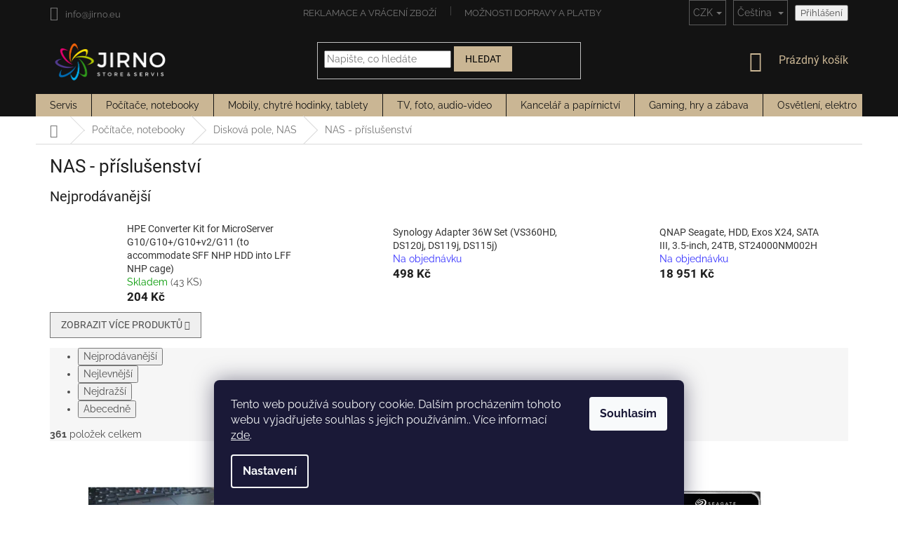

--- FILE ---
content_type: text/html; charset=utf-8
request_url: https://www.jirno.eu/nas-prislusenstvi/
body_size: 74508
content:
<!doctype html><html lang="cs" dir="ltr" class="header-background-light external-fonts-loaded"><head><meta charset="utf-8" /><meta name="viewport" content="width=device-width,initial-scale=1" /><title>NAS - příslušenství - JIRNO</title><link rel="preconnect" href="https://cdn.myshoptet.com" /><link rel="dns-prefetch" href="https://cdn.myshoptet.com" /><link rel="preload" href="https://cdn.myshoptet.com/prj/dist/master/cms/libs/jquery/jquery-1.11.3.min.js" as="script" /><link href="https://cdn.myshoptet.com/prj/dist/master/cms/templates/frontend_templates/shared/css/font-face/raleway.css" rel="stylesheet"><link href="https://cdn.myshoptet.com/prj/dist/master/cms/templates/frontend_templates/shared/css/font-face/roboto.css" rel="stylesheet"><link href="https://cdn.myshoptet.com/prj/dist/master/shop/dist/font-shoptet-11.css.62c94c7785ff2cea73b2.css" rel="stylesheet"><script>
dataLayer = [];
dataLayer.push({'shoptet' : {
    "pageId": 14954,
    "pageType": "category",
    "currency": "CZK",
    "currencyInfo": {
        "decimalSeparator": ",",
        "exchangeRate": 1,
        "priceDecimalPlaces": 2,
        "symbol": "K\u010d",
        "symbolLeft": 0,
        "thousandSeparator": " "
    },
    "language": "cs",
    "projectId": 322647,
    "category": {
        "guid": "ec7fcd2e-5305-11ea-beb1-002590dad85e",
        "path": "Po\u010d\u00edta\u010de, notebooky | Diskov\u00e1 pole, NAS | NAS - p\u0159\u00edslu\u0161enstv\u00ed",
        "parentCategoryGuid": "a1eb62c5-f00a-11e9-beb1-002590dad85e"
    },
    "cartInfo": {
        "id": null,
        "freeShipping": false,
        "freeShippingFrom": 2000,
        "leftToFreeGift": {
            "formattedPrice": "0 K\u010d",
            "priceLeft": 0
        },
        "freeGift": false,
        "leftToFreeShipping": {
            "priceLeft": 2000,
            "dependOnRegion": 0,
            "formattedPrice": "2 000 K\u010d"
        },
        "discountCoupon": [],
        "getNoBillingShippingPrice": {
            "withoutVat": 0,
            "vat": 0,
            "withVat": 0
        },
        "cartItems": [],
        "taxMode": "ORDINARY"
    },
    "cart": [],
    "customer": {
        "priceRatio": 1,
        "priceListId": 1,
        "groupId": null,
        "registered": false,
        "mainAccount": false
    }
}});
dataLayer.push({'cookie_consent' : {
    "marketing": "denied",
    "analytics": "denied"
}});
document.addEventListener('DOMContentLoaded', function() {
    shoptet.consent.onAccept(function(agreements) {
        if (agreements.length == 0) {
            return;
        }
        dataLayer.push({
            'cookie_consent' : {
                'marketing' : (agreements.includes(shoptet.config.cookiesConsentOptPersonalisation)
                    ? 'granted' : 'denied'),
                'analytics': (agreements.includes(shoptet.config.cookiesConsentOptAnalytics)
                    ? 'granted' : 'denied')
            },
            'event': 'cookie_consent'
        });
    });
});
</script>

<!-- Google Tag Manager -->
<script>(function(w,d,s,l,i){w[l]=w[l]||[];w[l].push({'gtm.start':
new Date().getTime(),event:'gtm.js'});var f=d.getElementsByTagName(s)[0],
j=d.createElement(s),dl=l!='dataLayer'?'&l='+l:'';j.async=true;j.src=
'https://www.googletagmanager.com/gtm.js?id='+i+dl;f.parentNode.insertBefore(j,f);
})(window,document,'script','dataLayer','GTM-WG6B4XH');</script>
<!-- End Google Tag Manager -->

<meta property="og:type" content="website"><meta property="og:site_name" content="jirno.eu"><meta property="og:url" content="https://www.jirno.eu/nas-prislusenstvi/"><meta property="og:title" content="NAS - příslušenství - JIRNO"><meta name="author" content="JIRNO"><meta name="web_author" content="Shoptet.cz"><meta name="dcterms.rightsHolder" content="www.jirno.eu"><meta name="robots" content="index,follow"><meta property="og:image" content="https://cdn.myshoptet.com/usr/www.jirno.eu/user/logos/jirno_white.jpg?t=1769036635"><meta property="og:description" content="NAS - příslušenství, JIRNO"><meta name="description" content="NAS - příslušenství, JIRNO"><style>:root {--color-primary: #343434;--color-primary-h: 0;--color-primary-s: 0%;--color-primary-l: 20%;--color-primary-hover: #0077a6;--color-primary-hover-h: 197;--color-primary-hover-s: 100%;--color-primary-hover-l: 33%;--color-secondary: #cab694;--color-secondary-h: 38;--color-secondary-s: 34%;--color-secondary-l: 69%;--color-secondary-hover: #1177b8;--color-secondary-hover-h: 203;--color-secondary-hover-s: 83%;--color-secondary-hover-l: 39%;--color-tertiary: #0077a6;--color-tertiary-h: 197;--color-tertiary-s: 100%;--color-tertiary-l: 33%;--color-tertiary-hover: #0088bf;--color-tertiary-hover-h: 197;--color-tertiary-hover-s: 100%;--color-tertiary-hover-l: 37%;--color-header-background: #ffffff;--template-font: "Raleway";--template-headings-font: "Roboto";--header-background-url: none;--cookies-notice-background: #1A1937;--cookies-notice-color: #F8FAFB;--cookies-notice-button-hover: #f5f5f5;--cookies-notice-link-hover: #27263f;--templates-update-management-preview-mode-content: "Náhled aktualizací šablony je aktivní pro váš prohlížeč."}</style>
    
    <link href="https://cdn.myshoptet.com/prj/dist/master/shop/dist/main-11.less.5a24dcbbdabfd189c152.css" rel="stylesheet" />
        
<link rel="next" href="/nas-prislusenstvi/strana-2/" />    <script>var shoptet = shoptet || {};</script>
    <script src="https://cdn.myshoptet.com/prj/dist/master/shop/dist/main-3g-header.js.05f199e7fd2450312de2.js"></script>
<!-- User include --><!-- api 473(125) html code header -->

                <style>
                    #order-billing-methods .radio-wrapper[data-guid="8d06cb5d-9b1e-11ed-873c-f6c366b91939"]:not(.cggooglepay), #order-billing-methods .radio-wrapper[data-guid="8d137ead-9b1e-11ed-873c-f6c366b91939"]:not(.cggooglepay), #order-billing-methods .radio-wrapper[data-guid="3e76607c-c8f4-11eb-90ab-b8ca3a6a5ac4"]:not(.cgapplepay), #order-billing-methods .radio-wrapper[data-guid="3f60f877-c8f4-11eb-90ab-b8ca3a6a5ac4"]:not(.cgapplepay) {
                        display: none;
                    }
                </style>
                <script type="text/javascript">
                    document.addEventListener('DOMContentLoaded', function() {
                        if (getShoptetDataLayer('pageType') === 'billingAndShipping') {
                            
                try {
                    if (window.ApplePaySession && window.ApplePaySession.canMakePayments()) {
                        
                        if (document.querySelector('#order-billing-methods .radio-wrapper[data-guid="3e76607c-c8f4-11eb-90ab-b8ca3a6a5ac4"]')) {
                            document.querySelector('#order-billing-methods .radio-wrapper[data-guid="3e76607c-c8f4-11eb-90ab-b8ca3a6a5ac4"]').classList.add('cgapplepay');
                        }
                        

                        if (document.querySelector('#order-billing-methods .radio-wrapper[data-guid="3f60f877-c8f4-11eb-90ab-b8ca3a6a5ac4"]')) {
                            document.querySelector('#order-billing-methods .radio-wrapper[data-guid="3f60f877-c8f4-11eb-90ab-b8ca3a6a5ac4"]').classList.add('cgapplepay');
                        }
                        
                    }
                } catch (err) {} 
            
                            
                const cgBaseCardPaymentMethod = {
                        type: 'CARD',
                        parameters: {
                            allowedAuthMethods: ["PAN_ONLY", "CRYPTOGRAM_3DS"],
                            allowedCardNetworks: [/*"AMEX", "DISCOVER", "INTERAC", "JCB",*/ "MASTERCARD", "VISA"]
                        }
                };
                
                function cgLoadScript(src, callback)
                {
                    var s,
                        r,
                        t;
                    r = false;
                    s = document.createElement('script');
                    s.type = 'text/javascript';
                    s.src = src;
                    s.onload = s.onreadystatechange = function() {
                        if ( !r && (!this.readyState || this.readyState == 'complete') )
                        {
                            r = true;
                            callback();
                        }
                    };
                    t = document.getElementsByTagName('script')[0];
                    t.parentNode.insertBefore(s, t);
                } 
                
                function cgGetGoogleIsReadyToPayRequest() {
                    return Object.assign(
                        {},
                        {
                            apiVersion: 2,
                            apiVersionMinor: 0
                        },
                        {
                            allowedPaymentMethods: [cgBaseCardPaymentMethod]
                        }
                    );
                }

                function onCgGooglePayLoaded() {
                    let paymentsClient = new google.payments.api.PaymentsClient({environment: 'PRODUCTION'});
                    paymentsClient.isReadyToPay(cgGetGoogleIsReadyToPayRequest()).then(function(response) {
                        if (response.result) {
                            
                        if (document.querySelector('#order-billing-methods .radio-wrapper[data-guid="8d06cb5d-9b1e-11ed-873c-f6c366b91939"]')) {
                            document.querySelector('#order-billing-methods .radio-wrapper[data-guid="8d06cb5d-9b1e-11ed-873c-f6c366b91939"]').classList.add('cggooglepay');
                        }
                        

                        if (document.querySelector('#order-billing-methods .radio-wrapper[data-guid="8d137ead-9b1e-11ed-873c-f6c366b91939"]')) {
                            document.querySelector('#order-billing-methods .radio-wrapper[data-guid="8d137ead-9b1e-11ed-873c-f6c366b91939"]').classList.add('cggooglepay');
                        }
                        	 	 	 	 	 
                        }
                    })
                    .catch(function(err) {});
                }
                
                cgLoadScript('https://pay.google.com/gp/p/js/pay.js', onCgGooglePayLoaded);
            
                        }
                    });
                </script> 
                
<!-- project html code header -->
<link rel="stylesheet" href="/user/documents/upload/module/servis.css?ver=9">
<style>
.detail-parameters > tbody > tr:last-child {display: none;}

.flag.flag-freeshipping {color: #407824;}
.flag.flag-freeshipping {background-color: inherit !important;}
.flag .flag-text {display: none;}
.flag {max-width: unset;}

.languagesMenu__content{background-color: #131313;}
.languagesMenu .languagesMenu__list__link{
	color: #131313;
}
.top-navigation-bar-menu-helper li a,
.dropdown-menu li a{color: #131313;}

.availability-label {color: red;}
.payment-info b{text-transform: unset;}
#order-billing-methods .inactive-child{
	display: none;
}

#name-billingId-285 .payment-info:after{
	content: "Zabezpečená platba kartou VISA, Mastercard, nebo službami Apple Pay a Google Pay.";
  display: inline-block;
  font-size: 12px;
}

#name-billingId-291 .payment-info:after{
	content: "Rychlá platba pomocí aplikace Vaší banky. Na konci objednávky budete přesměrováni k platbě z Vámi vybrané banky.";
  display: inline-block;
  font-size: 12px;
}

#name-billingId-2 .payment-info:after{
	content: "Lze platit kartou i hotově.";
  display: inline-block;
  font-size: 12px;
}

#order-shipping-methods #shipping-543 .payment-info:after{
	content: "Tato doprava je určena pro produkty s označením Doprava zdarma.";
  display: inline-block;
  font-size: 12px;
}

#order-shipping-methods #shipping-38 .payment-info:after{
	content: "Balíček odešleme DPD, nebo Českou poštou od 3 do 7 pracovních dnů.";
  display: inline-block;
  font-size: 12px;
}

#order-shipping-methods #shipping-56 .payment-info:after
{
	content: "Balíček odešleme do 3-7 pracovních dnů. Cena je pouze orientační, v případě atypického balení nebo použití více kusových zásilek bude doprava naceněna individuálně.";
  display: inline-block;
  font-size: 12px;
  white-space: pre-wrap;
  color: red;
}


#order-shipping-methods #shipping-4 .payment-info:after{
	content: "POZOR ZMĚNA ADRESY:\A Vyzvednutí ve výdejním místě na adrese Jablunkovská 719, 73961 Třinec.\A Je potřeba vyčkat na SMS zprávu s výzvou k vyzvednutí zboží.";
  display: inline-block;
  font-size: 12px;
  white-space: pre-wrap;
}

#name-billingId-273 .payment-info:after,
#name-billingId-3 .payment-info:after,
#name-billingId-279 .payment-info:after
{
	content: "Při doručení Vaší objednávky zaplatíte při převzetí hotově, nebo platební kartou.";
  display: block;
  font-size: 12px;
}

#name-billingId-288 .payment-info:after{
	content: "Okamžitá platba přes elektronickou peněženku.";
  display: inline-block;
  font-size: 12px;
}

#name-billingId-5 .payment-info:after{
	content: "Po dokončení objednávky Vám zašleme údaje potřebné k realizaci bankovního převodu. V momentě připsání platby začínáme objednávku vyřizovat.";
  display: inline-block;
  font-size: 12px;
}


#header {background-color: #131313;}
#header .site-name a img {max-height: 65px;}

#content .products-block .product a.image img {max-width: 75% !important;}
#content .products-block .product:hover {background-color: #fafafa;}

.flag.flag-discount {background-color: #3e791d;}
#content div.h4.homepage-group-title {margin-top: 10px;border-top: 1px solid #ccc;padding-top: 50px;padding-bottom: 50px;font-size: 40px;color: black;font-weight: bold;}

.header-top .site-name a img {display: none !important;}
.header-top .site-name a::before {content: " ";display: block;width: 175px;height: 60px;background-image: url('https://www.jirno.eu/user/documents/jirno_black.jpg');background-size: 173px;}

li#nav-manufacturers {display: none;}
/*
.navigation-in ul li a,
.navigation-in > ul > li > a:hover,
.navigation-in > ul > li.ext.exp > a,
.navigation-in > ul > li > a:hover {padding-left: 15px;padding-right:15px;}
*/
.kontakt td, th {padding: 0 10px 0 0;}

.top-navigation-bar  {background-color: #131313;border-top: 0px;border-bottom:0px;}
.top-navigation-menu, 
.top-navigation-contacts  {background-color: #131313;color: white;}

.navigation-in {background-color: #cab694;}
.navigation-in > ul > li {border-color: #131313;}
.navigation-in > ul > li > a {color: #131313;}

.navigation-buttons a[data-target="cart"] {color: #cab694;}

.btn.btn-default, 
a.btn.btn-default {background-color: #cab694;color: black;border-color: #cab694;}
.btn.btn-default:hover,
a.btn.btn-default:hover {background-color: #aa9470;border-color: #cab694;}


.categories .topic.active > a {background-color: #14b1ef;}
.msg {padding: 15px 20px;}
.msg.msg-success,
.msg.msg-notice {background-color: #cab694;border-color: transparent;}

.flag.flag-freeshipping {
	/*width: 50px;
  height: 50px;*/
  /*display: none;*/
  padding: unset;
}

@media screen and (max-width: 750px)
{
.top-navigation-menu, 
.top-navigation-contacts {background-color: white;}

.breadcrumbs {display: inherit;}
.navigation-home-icon-wrapper::before {position:relative;display: none;}
.navigation-home-icon-wrapper #navigation-first a {padding: 0 0 0 0;}
.breadcrumbs a::after {content: " / ";width: 20px;padding: 0px 5px;background-color: white !important;}
.breadcrumbs span#navigation-first {display: none;}
.breadcrumbs span#navigation-first a.navigation-home-icon::after {display: none;content: "";}

}

@media screen and (max-width: 999px){
	#maska_table td{
		display: block;
	}
}

@media screen and (max-width: 767px)
{
	ol.cart-header li.active
  {
  	display: none;
  }
  
  .ordering-process .site-name
  {
		display: block;
  }
  
  .radio-wrapper input[type="radio"] + label .payment-shipping-price
  {
  	flex-grow: unset;
    min-width: 55px;
  }
  
  .payment-info b
  {
      padding-right: 2px;
  }
  
  .payment-info
  {
      width: 50%;
  }
}

.p-detail-inner-header .p-code-label, .p-detail-inner-header .default-variant
{   
	display: block;
	font-weight: bold;
  padding-right: 6px;
  text-indent: -9999px;
  line-height: 0; /* Collapse the original line */
}

.p-detail-inner-header .p-code-label::after
{
  text-indent: 0;
  display: block;
  line-height: initial;
	content: "Kód produktu:"
}
.p-detail-inner-header
{
	display: grid;
}

.p-detail-inner-header .p-code
{
	display: inline-flex;
}

.flag.flag-freeshipping {
	background: none;
	content: url("https://www.ledveci.cz/user/documents/upload/images/doprava-zdarma-gre.png");
}

.p-image-wrapper .flags-extra .flag {
  height: 75px;
  width: 75px;
}

.flag {
  /*padding: unset;*/
}

#order-shipping-methods #shipping-4 .payment-info:after
{
	color: red;
}

.top-navigation-contacts a[data-testid="contactboxPhone"] {
	display: none;
}

.shipping-warning {
    display: block;
    background: #f8f8f8;
    padding: 12px;
    margin-bottom: 15px;
    border-radius: 4px;
    font-size: 14px;
    line-height: 1.5;
    white-space: normal;
}

</style>
<script>
  document.addEventListener("DOMContentLoaded", function () {
      const shippingMethodsDiv = document.getElementById('order-shipping-methods');
if (shippingMethodsDiv) {

    const warningDiv = document.createElement('div');
    warningDiv.className = 'shipping-warning';
    warningDiv.innerHTML = `
        <strong>Upozornění k dopravě:</strong><br>
        Cena dopravy platí pro zásilky do 30 kg a běžných rozměrů (max. 200 cm na délku, celkový součet všech stran do 300 cm). Pokud zásilka tyto rozměry překročí nebo obsahuje sklo či křehké části, ozveme se vám s individuální cenou dopravy před odesláním.
    `;
    shippingMethodsDiv.parentNode.insertBefore(warningDiv, shippingMethodsDiv);
}
  })


</script>
<!-- /User include --><link rel="shortcut icon" href="/favicon.ico" type="image/x-icon" /><link rel="canonical" href="https://www.jirno.eu/nas-prislusenstvi/" /><link rel="alternate" hreflang="cs" href="https://www.jirno.eu/nas-prislusenstvi/" /><link rel="alternate" hreflang="sk" href="https://www.jirno.eu/sk/nas-prislusenstvi/" /><link rel="alternate" hreflang="de" href="https://www.jirno.eu/de/nas-prislusenstvi/" /><link rel="alternate" hreflang="hu" href="https://www.jirno.eu/hu/nas-prislusenstvi/" /><link rel="alternate" hreflang="ro" href="https://www.jirno.eu/ro/nas-prislusenstvi/" /><link rel="alternate" hreflang="en" href="https://www.jirno.eu/en/nas-prislusenstvi/" /><link rel="alternate" hreflang="x-default" href="https://www.jirno.eu/nas-prislusenstvi/" />    <script>
        var _hwq = _hwq || [];
        _hwq.push(['setKey', 'E70DAE5779DE6A3A5824ABF827113DC8']);
        _hwq.push(['setTopPos', '30']);
        _hwq.push(['showWidget', '21']);
        (function() {
            var ho = document.createElement('script');
            ho.src = 'https://cz.im9.cz/direct/i/gjs.php?n=wdgt&sak=E70DAE5779DE6A3A5824ABF827113DC8';
            var s = document.getElementsByTagName('script')[0]; s.parentNode.insertBefore(ho, s);
        })();
    </script>
<script>!function(){var t={9196:function(){!function(){var t=/\[object (Boolean|Number|String|Function|Array|Date|RegExp)\]/;function r(r){return null==r?String(r):(r=t.exec(Object.prototype.toString.call(Object(r))))?r[1].toLowerCase():"object"}function n(t,r){return Object.prototype.hasOwnProperty.call(Object(t),r)}function e(t){if(!t||"object"!=r(t)||t.nodeType||t==t.window)return!1;try{if(t.constructor&&!n(t,"constructor")&&!n(t.constructor.prototype,"isPrototypeOf"))return!1}catch(t){return!1}for(var e in t);return void 0===e||n(t,e)}function o(t,r,n){this.b=t,this.f=r||function(){},this.d=!1,this.a={},this.c=[],this.e=function(t){return{set:function(r,n){u(c(r,n),t.a)},get:function(r){return t.get(r)}}}(this),i(this,t,!n);var e=t.push,o=this;t.push=function(){var r=[].slice.call(arguments,0),n=e.apply(t,r);return i(o,r),n}}function i(t,n,o){for(t.c.push.apply(t.c,n);!1===t.d&&0<t.c.length;){if("array"==r(n=t.c.shift()))t:{var i=n,a=t.a;if("string"==r(i[0])){for(var f=i[0].split("."),s=f.pop(),p=(i=i.slice(1),0);p<f.length;p++){if(void 0===a[f[p]])break t;a=a[f[p]]}try{a[s].apply(a,i)}catch(t){}}}else if("function"==typeof n)try{n.call(t.e)}catch(t){}else{if(!e(n))continue;for(var l in n)u(c(l,n[l]),t.a)}o||(t.d=!0,t.f(t.a,n),t.d=!1)}}function c(t,r){for(var n={},e=n,o=t.split("."),i=0;i<o.length-1;i++)e=e[o[i]]={};return e[o[o.length-1]]=r,n}function u(t,o){for(var i in t)if(n(t,i)){var c=t[i];"array"==r(c)?("array"==r(o[i])||(o[i]=[]),u(c,o[i])):e(c)?(e(o[i])||(o[i]={}),u(c,o[i])):o[i]=c}}window.DataLayerHelper=o,o.prototype.get=function(t){var r=this.a;t=t.split(".");for(var n=0;n<t.length;n++){if(void 0===r[t[n]])return;r=r[t[n]]}return r},o.prototype.flatten=function(){this.b.splice(0,this.b.length),this.b[0]={},u(this.a,this.b[0])}}()}},r={};function n(e){var o=r[e];if(void 0!==o)return o.exports;var i=r[e]={exports:{}};return t[e](i,i.exports,n),i.exports}n.n=function(t){var r=t&&t.__esModule?function(){return t.default}:function(){return t};return n.d(r,{a:r}),r},n.d=function(t,r){for(var e in r)n.o(r,e)&&!n.o(t,e)&&Object.defineProperty(t,e,{enumerable:!0,get:r[e]})},n.o=function(t,r){return Object.prototype.hasOwnProperty.call(t,r)},function(){"use strict";n(9196)}()}();</script>    <!-- Global site tag (gtag.js) - Google Analytics -->
    <script async src="https://www.googletagmanager.com/gtag/js?id=G-MP3RNYLKGF"></script>
    <script>
        
        window.dataLayer = window.dataLayer || [];
        function gtag(){dataLayer.push(arguments);}
        

                    console.debug('default consent data');

            gtag('consent', 'default', {"ad_storage":"denied","analytics_storage":"denied","ad_user_data":"denied","ad_personalization":"denied","wait_for_update":500});
            dataLayer.push({
                'event': 'default_consent'
            });
        
        gtag('js', new Date());

        
                gtag('config', 'G-MP3RNYLKGF', {"groups":"GA4","send_page_view":false,"content_group":"category","currency":"CZK","page_language":"cs"});
        
                gtag('config', 'AW-837027494', {"allow_enhanced_conversions":true});
        
        
        
        
        
                    gtag('event', 'page_view', {"send_to":"GA4","page_language":"cs","content_group":"category","currency":"CZK"});
        
        
        
        
        
        
        
        
        
        
        
        
        
        document.addEventListener('DOMContentLoaded', function() {
            if (typeof shoptet.tracking !== 'undefined') {
                for (var id in shoptet.tracking.bannersList) {
                    gtag('event', 'view_promotion', {
                        "send_to": "UA",
                        "promotions": [
                            {
                                "id": shoptet.tracking.bannersList[id].id,
                                "name": shoptet.tracking.bannersList[id].name,
                                "position": shoptet.tracking.bannersList[id].position
                            }
                        ]
                    });
                }
            }

            shoptet.consent.onAccept(function(agreements) {
                if (agreements.length !== 0) {
                    console.debug('gtag consent accept');
                    var gtagConsentPayload =  {
                        'ad_storage': agreements.includes(shoptet.config.cookiesConsentOptPersonalisation)
                            ? 'granted' : 'denied',
                        'analytics_storage': agreements.includes(shoptet.config.cookiesConsentOptAnalytics)
                            ? 'granted' : 'denied',
                                                                                                'ad_user_data': agreements.includes(shoptet.config.cookiesConsentOptPersonalisation)
                            ? 'granted' : 'denied',
                        'ad_personalization': agreements.includes(shoptet.config.cookiesConsentOptPersonalisation)
                            ? 'granted' : 'denied',
                        };
                    console.debug('update consent data', gtagConsentPayload);
                    gtag('consent', 'update', gtagConsentPayload);
                    dataLayer.push(
                        { 'event': 'update_consent' }
                    );
                }
            });
        });
    </script>
</head><body class="desktop id-14954 in-nas-prislusenstvi template-11 type-category one-column-body columns-3 ums_forms_redesign--off ums_a11y_category_page--on ums_discussion_rating_forms--off ums_flags_display_unification--on ums_a11y_login--on mobile-header-version-0"><noscript>
    <style>
        #header {
            padding-top: 0;
            position: relative !important;
            top: 0;
        }
        .header-navigation {
            position: relative !important;
        }
        .overall-wrapper {
            margin: 0 !important;
        }
        body:not(.ready) {
            visibility: visible !important;
        }
    </style>
    <div class="no-javascript">
        <div class="no-javascript__title">Musíte změnit nastavení vašeho prohlížeče</div>
        <div class="no-javascript__text">Podívejte se na: <a href="https://www.google.com/support/bin/answer.py?answer=23852">Jak povolit JavaScript ve vašem prohlížeči</a>.</div>
        <div class="no-javascript__text">Pokud používáte software na blokování reklam, může být nutné povolit JavaScript z této stránky.</div>
        <div class="no-javascript__text">Děkujeme.</div>
    </div>
</noscript>
<script>
var dataHelper = new DataLayerHelper(dataLayer);
// Page type is one of:
//     checkout: cart, billingAndShipping, customerDetails, thankYou
//     other:    homepage, article, category, productDetail, section
var pageType = dataHelper.get('shoptet.pageType');

// On any page, you can check for content of cart.
// It contains pairs productCode => itemCount
var cart = dataHelper.get('shoptet.cart');
var product = dataHelper.get('shoptet.product');

// Different page types have different data available
if (pageType == "productDetail") {
    dataLayer.push({
        // We show how to change delimiter if needed
        "event": "view_item",
        "eventModel": {
            "items": [
                {
                    "id": product.code,
                    "name": product.name,
                    "brand": product.manufacturer,
                    "price": product.priceWithVat,
                    "quantity": 1,
                    "item_variant": product.hasVariants
                }
            ]
        }
    });
}

if(pageType == "thankYou") {
    var dataProducts = [];
    var product = dataHelper.get('shoptet.order.content');

    product.forEach((prod) => {
        dataProducts.push({
            "id": prod.sku,
            "name": prod.name,
            "price": prod.price,
            "quantity": prod.quantity
        });
    });

    dataLayer.push({
        "event": "purchase",
        "eventModel": {
            "items": dataProducts
        }
    });
}
</script>

<!-- Google Tag Manager (noscript) -->
<noscript><iframe src="https://www.googletagmanager.com/ns.html?id=GTM-WG6B4XH"
height="0" width="0" style="display:none;visibility:hidden"></iframe></noscript>
<!-- End Google Tag Manager (noscript) -->

    <div class="siteCookies siteCookies--bottom siteCookies--dark js-siteCookies" role="dialog" data-testid="cookiesPopup" data-nosnippet>
        <div class="siteCookies__form">
            <div class="siteCookies__content">
                <div class="siteCookies__text">
                    Tento web používá soubory cookie. Dalším procházením tohoto webu vyjadřujete souhlas s jejich používáním.. Více informací <a href="http://www.jirno.cz/podminky-ochrany-osobnich-udaju/" target="\">zde</a>.
                </div>
                <p class="siteCookies__links">
                    <button class="siteCookies__link js-cookies-settings" aria-label="Nastavení cookies" data-testid="cookiesSettings">Nastavení</button>
                </p>
            </div>
            <div class="siteCookies__buttonWrap">
                                <button class="siteCookies__button js-cookiesConsentSubmit" value="all" aria-label="Přijmout cookies" data-testid="buttonCookiesAccept">Souhlasím</button>
            </div>
        </div>
        <script>
            document.addEventListener("DOMContentLoaded", () => {
                const siteCookies = document.querySelector('.js-siteCookies');
                document.addEventListener("scroll", shoptet.common.throttle(() => {
                    const st = document.documentElement.scrollTop;
                    if (st > 1) {
                        siteCookies.classList.add('siteCookies--scrolled');
                    } else {
                        siteCookies.classList.remove('siteCookies--scrolled');
                    }
                }, 100));
            });
        </script>
    </div>
<a href="#content" class="skip-link sr-only">Přejít na obsah</a><div class="overall-wrapper"><div class="user-action"><div class="container">
    <div class="user-action-in">
                    <div id="login" class="user-action-login popup-widget login-widget" role="dialog" aria-labelledby="loginHeading">
        <div class="popup-widget-inner">
                            <h2 id="loginHeading">Přihlášení k vašemu účtu</h2><div id="customerLogin"><form action="/action/Customer/Login/" method="post" id="formLoginIncluded" class="csrf-enabled formLogin" data-testid="formLogin"><input type="hidden" name="referer" value="" /><div class="form-group"><div class="input-wrapper email js-validated-element-wrapper no-label"><input type="email" name="email" class="form-control" autofocus placeholder="E-mailová adresa (např. jan@novak.cz)" data-testid="inputEmail" autocomplete="email" required /></div></div><div class="form-group"><div class="input-wrapper password js-validated-element-wrapper no-label"><input type="password" name="password" class="form-control" placeholder="Heslo" data-testid="inputPassword" autocomplete="current-password" required /><span class="no-display">Nemůžete vyplnit toto pole</span><input type="text" name="surname" value="" class="no-display" /></div></div><div class="form-group"><div class="login-wrapper"><button type="submit" class="btn btn-secondary btn-text btn-login" data-testid="buttonSubmit">Přihlásit se</button><div class="password-helper"><a href="/registrace/" data-testid="signup" rel="nofollow">Nová registrace</a><a href="/klient/zapomenute-heslo/" rel="nofollow">Zapomenuté heslo</a></div></div></div></form>
</div>                    </div>
    </div>

                            <div id="cart-widget" class="user-action-cart popup-widget cart-widget loader-wrapper" data-testid="popupCartWidget" role="dialog" aria-hidden="true">
    <div class="popup-widget-inner cart-widget-inner place-cart-here">
        <div class="loader-overlay">
            <div class="loader"></div>
        </div>
    </div>

    <div class="cart-widget-button">
        <a href="/kosik/" class="btn btn-conversion" id="continue-order-button" rel="nofollow" data-testid="buttonNextStep">Pokračovat do košíku</a>
    </div>
</div>
            </div>
</div>
</div><div class="top-navigation-bar" data-testid="topNavigationBar">

    <div class="container">

        <div class="top-navigation-contacts">
            <strong>Zákaznická podpora:</strong><a href="tel:+420777848084" class="project-phone" aria-label="Zavolat na +420777848084" data-testid="contactboxPhone"><span>+420777848084</span></a><a href="mailto:info@jirno.eu" class="project-email" data-testid="contactboxEmail"><span>info@jirno.eu</span></a>        </div>

                            <div class="top-navigation-menu">
                <div class="top-navigation-menu-trigger"></div>
                <ul class="top-navigation-bar-menu">
                                            <li class="top-navigation-menu-item-15912">
                            <a href="/reklamace/"> Reklamace a vrácení zboží</a>
                        </li>
                                            <li class="top-navigation-menu-item-30291">
                            <a href="/dopravy-a-platby/">Možnosti dopravy a platby</a>
                        </li>
                                            <li class="top-navigation-menu-item-39">
                            <a href="/obchodni-podminky/">Obchodní podmínky</a>
                        </li>
                                            <li class="top-navigation-menu-item-691">
                            <a href="/podminky-ochrany-osobnich-udaju/">Zpracování osobních údajů</a>
                        </li>
                                            <li class="top-navigation-menu-item-29">
                            <a href="/kontakt/">Kontakt</a>
                        </li>
                                    </ul>
                <ul class="top-navigation-bar-menu-helper"></ul>
            </div>
        
        <div class="top-navigation-tools top-navigation-tools--language">
            <div class="responsive-tools">
                <a href="#" class="toggle-window" data-target="search" aria-label="Hledat" data-testid="linkSearchIcon"></a>
                                                            <a href="#" class="toggle-window" data-target="login"></a>
                                                    <a href="#" class="toggle-window" data-target="navigation" aria-label="Menu" data-testid="hamburgerMenu"></a>
            </div>
                <div class="languagesMenu">
        <button id="topNavigationDropdown" class="languagesMenu__flags" type="button" data-toggle="dropdown" aria-haspopup="true" aria-expanded="false">
            <svg aria-hidden="true" style="position: absolute; width: 0; height: 0; overflow: hidden;" version="1.1" xmlns="http://www.w3.org/2000/svg" xmlns:xlink="http://www.w3.org/1999/xlink"><defs><symbol id="shp-flag-CZ" viewBox="0 0 32 32"><title>CZ</title><path fill="#0052b4" style="fill: var(--color20, #0052b4)" d="M0 5.334h32v21.333h-32v-21.333z"></path><path fill="#d80027" style="fill: var(--color19, #d80027)" d="M32 16v10.666h-32l13.449-10.666z"></path><path fill="#f0f0f0" style="fill: var(--color21, #f0f0f0)" d="M32 5.334v10.666h-18.551l-13.449-10.666z"></path></symbol><symbol id="shp-flag-SK" viewBox="0 0 32 32"><title>SK</title><path fill="#f0f0f0" style="fill: var(--color21, #f0f0f0)" d="M0 5.334h32v21.333h-32v-21.333z"></path><path fill="#0052b4" style="fill: var(--color20, #0052b4)" d="M0 12.29h32v7.42h-32v-7.42z"></path><path fill="#d80027" style="fill: var(--color19, #d80027)" d="M0 19.71h32v6.957h-32v-6.956z"></path><path fill="#f0f0f0" style="fill: var(--color21, #f0f0f0)" d="M8.092 11.362v5.321c0 3.027 3.954 3.954 3.954 3.954s3.954-0.927 3.954-3.954v-5.321h-7.908z"></path><path fill="#d80027" style="fill: var(--color19, #d80027)" d="M9.133 11.518v5.121c0 0.342 0.076 0.665 0.226 0.968 1.493 0 3.725 0 5.373 0 0.15-0.303 0.226-0.626 0.226-0.968v-5.121h-5.826z"></path><path fill="#f0f0f0" style="fill: var(--color21, #f0f0f0)" d="M13.831 15.089h-1.339v-0.893h0.893v-0.893h-0.893v-0.893h-0.893v0.893h-0.893v0.893h0.893v0.893h-1.339v0.893h1.339v0.893h0.893v-0.893h1.339z"></path><path fill="#0052b4" style="fill: var(--color20, #0052b4)" d="M10.577 18.854c0.575 0.361 1.166 0.571 1.469 0.665 0.303-0.093 0.894-0.303 1.469-0.665 0.58-0.365 0.987-0.782 1.218-1.246-0.255-0.18-0.565-0.286-0.901-0.286-0.122 0-0.241 0.015-0.355 0.041-0.242-0.55-0.791-0.934-1.43-0.934s-1.188 0.384-1.43 0.934c-0.114-0.027-0.233-0.041-0.355-0.041-0.336 0-0.646 0.106-0.901 0.286 0.231 0.465 0.637 0.882 1.217 1.246z"></path></symbol><symbol id="shp-flag-DE" viewBox="0 0 32 32"><title>DE</title><path fill="#d80027" style="fill: var(--color19, #d80027)" d="M0 5.333h32v21.334h-32v-21.334z"></path><path fill="#000" style="fill: var(--color9, #000)" d="M0 5.333h32v7.111h-32v-7.111z"></path><path fill="#ffda44" style="fill: var(--color17, #ffda44)" d="M0 19.555h32v7.111h-32v-7.111z"></path></symbol><symbol id="shp-flag-HU" viewBox="0 0 32 32"><title>HU</title><path fill="#f0f0f0" style="fill: var(--color21, #f0f0f0)" d="M0 5.334h32v21.333h-32v-21.333z"></path><path fill="#d80027" style="fill: var(--color19, #d80027)" d="M0 5.334h32v7.111h-32v-7.111z"></path><path fill="#6da544" style="fill: var(--color18, #6da544)" d="M0 19.555h32v7.111h-32v-7.111z"></path></symbol><symbol id="shp-flag-RO" viewBox="0 0 32 32"><title>RO</title><path fill="#ffda44" style="fill: var(--color17, #ffda44)" d="M0 5.333h32v21.333h-32v-21.333z"></path><path fill="#0052b4" style="fill: var(--color20, #0052b4)" d="M0 5.333h10.666v21.334h-10.666v-21.334z"></path><path fill="#d80027" style="fill: var(--color19, #d80027)" d="M21.334 5.333h10.666v21.334h-10.666v-21.334z"></path></symbol><symbol id="shp-flag-GB" viewBox="0 0 32 32"><title>GB</title><path fill="#f0f0f0" style="fill: var(--color21, #f0f0f0)" d="M0 5.333h32v21.334h-32v-21.334z"></path><path fill="#d80027" style="fill: var(--color19, #d80027)" d="M18 5.333h-4v8.667h-14v4h14v8.667h4v-8.667h14v-4h-14z"></path><path fill="#0052b4" style="fill: var(--color20, #0052b4)" d="M24.612 19.71l7.388 4.105v-4.105z"></path><path fill="#0052b4" style="fill: var(--color20, #0052b4)" d="M19.478 19.71l12.522 6.957v-1.967l-8.981-4.989z"></path><path fill="#0052b4" style="fill: var(--color20, #0052b4)" d="M28.665 26.666l-9.186-5.104v5.104z"></path><path fill="#f0f0f0" style="fill: var(--color21, #f0f0f0)" d="M19.478 19.71l12.522 6.957v-1.967l-8.981-4.989z"></path><path fill="#d80027" style="fill: var(--color19, #d80027)" d="M19.478 19.71l12.522 6.957v-1.967l-8.981-4.989z"></path><path fill="#0052b4" style="fill: var(--color20, #0052b4)" d="M5.646 19.71l-5.646 3.137v-3.137z"></path><path fill="#0052b4" style="fill: var(--color20, #0052b4)" d="M12.522 20.594v6.072h-10.929z"></path><path fill="#d80027" style="fill: var(--color19, #d80027)" d="M8.981 19.71l-8.981 4.989v1.967l12.522-6.957z"></path><path fill="#0052b4" style="fill: var(--color20, #0052b4)" d="M7.388 12.29l-7.388-4.105v4.105z"></path><path fill="#0052b4" style="fill: var(--color20, #0052b4)" d="M12.522 12.29l-12.522-6.957v1.967l8.981 4.989z"></path><path fill="#0052b4" style="fill: var(--color20, #0052b4)" d="M3.335 5.333l9.186 5.104v-5.104z"></path><path fill="#f0f0f0" style="fill: var(--color21, #f0f0f0)" d="M12.522 12.29l-12.522-6.957v1.967l8.981 4.989z"></path><path fill="#d80027" style="fill: var(--color19, #d80027)" d="M12.522 12.29l-12.522-6.957v1.967l8.981 4.989z"></path><path fill="#0052b4" style="fill: var(--color20, #0052b4)" d="M26.354 12.29l5.646-3.137v3.137z"></path><path fill="#0052b4" style="fill: var(--color20, #0052b4)" d="M19.478 11.405v-6.072h10.929z"></path><path fill="#d80027" style="fill: var(--color19, #d80027)" d="M23.019 12.29l8.981-4.989v-1.967l-12.522 6.957z"></path></symbol></defs></svg>
            <svg class="shp-flag shp-flag-CZ">
                <use xlink:href="#shp-flag-CZ"></use>
            </svg>
            <span class="caret"></span>
        </button>
        <div class="languagesMenu__content" aria-labelledby="topNavigationDropdown">
                            <div class="languagesMenu__box toggle-window js-languagesMenu__box" data-hover="true" data-target="currency">
                    <div class="languagesMenu__header languagesMenu__header--name">Měna</div>
                    <div class="languagesMenu__header languagesMenu__header--actual" data-toggle="dropdown">CZK<span class="caret"></span></div>
                    <ul class="languagesMenu__list languagesMenu__list--currency">
                                                    <li class="languagesMenu__list__item">
                                <a href="/action/Currency/changeCurrency/?currencyCode=CZK" rel="nofollow" class="languagesMenu__list__link languagesMenu__list__link--currency">CZK</a>
                            </li>
                                                    <li class="languagesMenu__list__item">
                                <a href="/action/Currency/changeCurrency/?currencyCode=EUR" rel="nofollow" class="languagesMenu__list__link languagesMenu__list__link--currency">EUR</a>
                            </li>
                                            </ul>
                </div>
                                        <div class="languagesMenu__box toggle-window js-languagesMenu__box" data-hover="true" data-target="language">
                    <div class="languagesMenu__header languagesMenu__header--name">Jazyk</div>
                    <div class="languagesMenu__header languagesMenu__header--actual" data-toggle="dropdown">
                                                                                    
                                    Čeština
                                
                                                                                                                                                                                                                                                                                                                                                <span class="caret"></span>
                    </div>
                    <ul class="languagesMenu__list languagesMenu__list--language">
                                                    <li>
                                <a href="/action/Language/changeLanguage/?language=cs" rel="nofollow" class="languagesMenu__list__link">
                                    <svg class="shp-flag shp-flag-CZ">
                                        <use xlink:href="#shp-flag-CZ"></use>
                                    </svg>
                                    <span class="languagesMenu__list__name languagesMenu__list__name--actual">Čeština</span>
                                </a>
                            </li>
                                                    <li>
                                <a href="/action/Language/changeLanguage/?language=sk" rel="nofollow" class="languagesMenu__list__link">
                                    <svg class="shp-flag shp-flag-SK">
                                        <use xlink:href="#shp-flag-SK"></use>
                                    </svg>
                                    <span class="languagesMenu__list__name">Slovenčina</span>
                                </a>
                            </li>
                                                    <li>
                                <a href="/action/Language/changeLanguage/?language=de" rel="nofollow" class="languagesMenu__list__link">
                                    <svg class="shp-flag shp-flag-DE">
                                        <use xlink:href="#shp-flag-DE"></use>
                                    </svg>
                                    <span class="languagesMenu__list__name">Deutsch</span>
                                </a>
                            </li>
                                                    <li>
                                <a href="/action/Language/changeLanguage/?language=hu" rel="nofollow" class="languagesMenu__list__link">
                                    <svg class="shp-flag shp-flag-HU">
                                        <use xlink:href="#shp-flag-HU"></use>
                                    </svg>
                                    <span class="languagesMenu__list__name">Magyar</span>
                                </a>
                            </li>
                                                    <li>
                                <a href="/action/Language/changeLanguage/?language=ro" rel="nofollow" class="languagesMenu__list__link">
                                    <svg class="shp-flag shp-flag-RO">
                                        <use xlink:href="#shp-flag-RO"></use>
                                    </svg>
                                    <span class="languagesMenu__list__name">Română</span>
                                </a>
                            </li>
                                                    <li>
                                <a href="/action/Language/changeLanguage/?language=en" rel="nofollow" class="languagesMenu__list__link">
                                    <svg class="shp-flag shp-flag-GB">
                                        <use xlink:href="#shp-flag-GB"></use>
                                    </svg>
                                    <span class="languagesMenu__list__name">English</span>
                                </a>
                            </li>
                                            </ul>
                </div>
                    </div>
    </div>
            <button class="top-nav-button top-nav-button-login toggle-window" type="button" data-target="login" aria-haspopup="dialog" aria-controls="login" aria-expanded="false" data-testid="signin"><span>Přihlášení</span></button>        </div>

    </div>

</div>
<header id="header"><div class="container navigation-wrapper">
    <div class="header-top">
        <div class="site-name-wrapper">
            <div class="site-name"><a href="/" data-testid="linkWebsiteLogo"><img src="https://cdn.myshoptet.com/usr/www.jirno.eu/user/logos/jirno_white.jpg" alt="JIRNO" fetchpriority="low" /></a></div>        </div>
        <div class="search" itemscope itemtype="https://schema.org/WebSite">
            <meta itemprop="headline" content="NAS - příslušenství"/><meta itemprop="url" content="https://www.jirno.eu"/><meta itemprop="text" content="NAS - příslušenství, JIRNO"/>            <form action="/action/ProductSearch/prepareString/" method="post"
    id="formSearchForm" class="search-form compact-form js-search-main"
    itemprop="potentialAction" itemscope itemtype="https://schema.org/SearchAction" data-testid="searchForm">
    <fieldset>
        <meta itemprop="target"
            content="https://www.jirno.eu/vyhledavani/?string={string}"/>
        <input type="hidden" name="language" value="cs"/>
        
            
<input
    type="search"
    name="string"
        class="query-input form-control search-input js-search-input"
    placeholder="Napište, co hledáte"
    autocomplete="off"
    required
    itemprop="query-input"
    aria-label="Vyhledávání"
    data-testid="searchInput"
>
            <button type="submit" class="btn btn-default" data-testid="searchBtn">Hledat</button>
        
    </fieldset>
</form>
        </div>
        <div class="navigation-buttons">
                
    <a href="/kosik/" class="btn btn-icon toggle-window cart-count" data-target="cart" data-hover="true" data-redirect="true" data-testid="headerCart" rel="nofollow" aria-haspopup="dialog" aria-expanded="false" aria-controls="cart-widget">
        
                <span class="sr-only">Nákupní košík</span>
        
            <span class="cart-price visible-lg-inline-block" data-testid="headerCartPrice">
                                    Prázdný košík                            </span>
        
    
            </a>
        </div>
    </div>
    <nav id="navigation" aria-label="Hlavní menu" data-collapsible="true"><div class="navigation-in menu"><ul class="menu-level-1" role="menubar" data-testid="headerMenuItems"><li class="menu-item-24444" role="none"><a href="/servis/" data-testid="headerMenuItem" role="menuitem" aria-expanded="false"><b>Servis</b></a></li>
<li class="menu-item-9762 ext" role="none"><a href="/pocitace-notebooky/" data-testid="headerMenuItem" role="menuitem" aria-haspopup="true" aria-expanded="false"><b>Počítače, notebooky</b><span class="submenu-arrow"></span></a><ul class="menu-level-2" aria-label="Počítače, notebooky" tabindex="-1" role="menu"><li class="menu-item-23574 has-third-level" role="none"><a href="/pocitace/" class="menu-image" data-testid="headerMenuItem" tabindex="-1" aria-hidden="true"><img src="data:image/svg+xml,%3Csvg%20width%3D%22140%22%20height%3D%22100%22%20xmlns%3D%22http%3A%2F%2Fwww.w3.org%2F2000%2Fsvg%22%3E%3C%2Fsvg%3E" alt="" aria-hidden="true" width="140" height="100"  data-src="https://cdn.myshoptet.com/usr/www.jirno.eu/user/categories/thumb/hernipc-1.jpeg" fetchpriority="low" /></a><div><a href="/pocitace/" data-testid="headerMenuItem" role="menuitem"><span>Počítače</span></a>
                                                    <ul class="menu-level-3" role="menu">
                                                                    <li class="menu-item-31555" role="none">
                                        <a href="/pro-kreativni-praci/" data-testid="headerMenuItem" role="menuitem">
                                            Pro kreativní práci</a>,                                    </li>
                                                                    <li class="menu-item-24261" role="none">
                                        <a href="/mac/" data-testid="headerMenuItem" role="menuitem">
                                            Mac</a>,                                    </li>
                                                                    <li class="menu-item-24231" role="none">
                                        <a href="/herni--gaming-2/" data-testid="headerMenuItem" role="menuitem">
                                            Herní (Gaming)</a>,                                    </li>
                                                                    <li class="menu-item-24189" role="none">
                                        <a href="/kancelarske-2/" data-testid="headerMenuItem" role="menuitem">
                                            Kancelářské</a>,                                    </li>
                                                                    <li class="menu-item-24711" role="none">
                                        <a href="/pro-skoly/" data-testid="headerMenuItem" role="menuitem">
                                            Pro školy</a>,                                    </li>
                                                                    <li class="menu-item-24228" role="none">
                                        <a href="/domaci-pocitace/" data-testid="headerMenuItem" role="menuitem">
                                            Domácí počítače</a>,                                    </li>
                                                                    <li class="menu-item-24222" role="none">
                                        <a href="/all-in-one-2/" data-testid="headerMenuItem" role="menuitem">
                                            All in One</a>,                                    </li>
                                                                    <li class="menu-item-24180" role="none">
                                        <a href="/mini-pc/" data-testid="headerMenuItem" role="menuitem">
                                            Mini PC</a>,                                    </li>
                                                                    <li class="menu-item-23577" role="none">
                                        <a href="/prislusenstvi-28/" data-testid="headerMenuItem" role="menuitem">
                                            Příslušenství</a>                                    </li>
                                                            </ul>
                        </div></li><li class="menu-item-10077 has-third-level" role="none"><a href="/notebooky/" class="menu-image" data-testid="headerMenuItem" tabindex="-1" aria-hidden="true"><img src="data:image/svg+xml,%3Csvg%20width%3D%22140%22%20height%3D%22100%22%20xmlns%3D%22http%3A%2F%2Fwww.w3.org%2F2000%2Fsvg%22%3E%3C%2Fsvg%3E" alt="" aria-hidden="true" width="140" height="100"  data-src="https://cdn.myshoptet.com/usr/www.jirno.eu/user/categories/thumb/3548911-1_dell-ntb-dell-vostro-5415-14-konfig-w10pro--3y-nbd--2020015667.jpg" fetchpriority="low" /></a><div><a href="/notebooky/" data-testid="headerMenuItem" role="menuitem"><span>Notebooky</span></a>
                                                    <ul class="menu-level-3" role="menu">
                                                                    <li class="menu-item-22197" role="none">
                                        <a href="/apple-macbook/" data-testid="headerMenuItem" role="menuitem">
                                            Apple MacBook</a>,                                    </li>
                                                                    <li class="menu-item-22224" role="none">
                                        <a href="/acer-2/" data-testid="headerMenuItem" role="menuitem">
                                            Acer</a>,                                    </li>
                                                                    <li class="menu-item-22245" role="none">
                                        <a href="/asus-2/" data-testid="headerMenuItem" role="menuitem">
                                            ASUS</a>,                                    </li>
                                                                    <li class="menu-item-22263" role="none">
                                        <a href="/dell-2/" data-testid="headerMenuItem" role="menuitem">
                                            Dell</a>,                                    </li>
                                                                    <li class="menu-item-22281" role="none">
                                        <a href="/elitebook/" data-testid="headerMenuItem" role="menuitem">
                                            HP</a>,                                    </li>
                                                                    <li class="menu-item-22323" role="none">
                                        <a href="/lenovo-2/" data-testid="headerMenuItem" role="menuitem">
                                            Lenovo</a>,                                    </li>
                                                                    <li class="menu-item-22350" role="none">
                                        <a href="/msi-3/" data-testid="headerMenuItem" role="menuitem">
                                            MSI</a>,                                    </li>
                                                                    <li class="menu-item-23079" role="none">
                                        <a href="/microsoft-surface/" data-testid="headerMenuItem" role="menuitem">
                                            Microsoft surface</a>,                                    </li>
                                                                    <li class="menu-item-22155" role="none">
                                        <a href="/pracovni--kancelarske/" data-testid="headerMenuItem" role="menuitem">
                                            Pracovní, kancelářské</a>,                                    </li>
                                                                    <li class="menu-item-22077" role="none">
                                        <a href="/herni--gaming/" data-testid="headerMenuItem" role="menuitem">
                                            Herní, gaming</a>,                                    </li>
                                                                    <li class="menu-item-22173" role="none">
                                        <a href="/do-skoly/" data-testid="headerMenuItem" role="menuitem">
                                            Do školy</a>,                                    </li>
                                                                    <li class="menu-item-29782" role="none">
                                        <a href="/prumyslove-notebooky/" data-testid="headerMenuItem" role="menuitem">
                                            Průmyslové notebooky</a>,                                    </li>
                                                                    <li class="menu-item-22368" role="none">
                                        <a href="/prislusenstvi-18/" data-testid="headerMenuItem" role="menuitem">
                                            Příslušenství</a>,                                    </li>
                                                                    <li class="menu-item-14924" role="none">
                                        <a href="/menice-napeti-ntb/" data-testid="headerMenuItem" role="menuitem">
                                            Měniče napětí NTB</a>,                                    </li>
                                                                    <li class="menu-item-14933" role="none">
                                        <a href="/nahradni-dily-pro-notebooky/" data-testid="headerMenuItem" role="menuitem">
                                            Náhradní díly pro notebooky</a>,                                    </li>
                                                                    <li class="menu-item-22185" role="none">
                                        <a href="/dotykove--2v1/" data-testid="headerMenuItem" role="menuitem">
                                            Dotykové, 2v1</a>,                                    </li>
                                                                    <li class="menu-item-23688" role="none">
                                        <a href="/komponenty-2/" data-testid="headerMenuItem" role="menuitem">
                                            Komponenty</a>,                                    </li>
                                                                    <li class="menu-item-22194" role="none">
                                        <a href="/netbooky--chromebooky/" data-testid="headerMenuItem" role="menuitem">
                                            Netbooky, chromebooky</a>                                    </li>
                                                            </ul>
                        </div></li><li class="menu-item-23553 has-third-level" role="none"><a href="/monitory/" class="menu-image" data-testid="headerMenuItem" tabindex="-1" aria-hidden="true"><img src="data:image/svg+xml,%3Csvg%20width%3D%22140%22%20height%3D%22100%22%20xmlns%3D%22http%3A%2F%2Fwww.w3.org%2F2000%2Fsvg%22%3E%3C%2Fsvg%3E" alt="" aria-hidden="true" width="140" height="100"  data-src="https://cdn.myshoptet.com/usr/www.jirno.eu/user/categories/thumb/monitory.jpeg" fetchpriority="low" /></a><div><a href="/monitory/" data-testid="headerMenuItem" role="menuitem"><span>Monitory</span></a>
                                                    <ul class="menu-level-3" role="menu">
                                                                    <li class="menu-item-23556" role="none">
                                        <a href="/dle-uhlopricky/" data-testid="headerMenuItem" role="menuitem">
                                            Dle úhlopříčky</a>,                                    </li>
                                                                    <li class="menu-item-23724" role="none">
                                        <a href="/prislusenstvi-k-monitorum-2/" data-testid="headerMenuItem" role="menuitem">
                                            Příslušenství k monitorům</a>,                                    </li>
                                                                    <li class="menu-item-23925" role="none">
                                        <a href="/dotykove/" data-testid="headerMenuItem" role="menuitem">
                                            Dotykové</a>,                                    </li>
                                                                    <li class="menu-item-24141" role="none">
                                        <a href="/prenosne-2/" data-testid="headerMenuItem" role="menuitem">
                                            Přenosné</a>,                                    </li>
                                                                    <li class="menu-item-24150" role="none">
                                        <a href="/prohnute/" data-testid="headerMenuItem" role="menuitem">
                                            Prohnuté</a>,                                    </li>
                                                                    <li class="menu-item-24165" role="none">
                                        <a href="/velkoformatove/" data-testid="headerMenuItem" role="menuitem">
                                            Velkoformátové</a>,                                    </li>
                                                                    <li class="menu-item-24927" role="none">
                                        <a href="/herni-6/" data-testid="headerMenuItem" role="menuitem">
                                            Herní</a>,                                    </li>
                                                                    <li class="menu-item-25041" role="none">
                                        <a href="/sirokouhle/" data-testid="headerMenuItem" role="menuitem">
                                            Širokoúhlé</a>,                                    </li>
                                                                    <li class="menu-item-33155" role="none">
                                        <a href="/lcd-s-pivot/" data-testid="headerMenuItem" role="menuitem">
                                            LCD s PIVOT</a>,                                    </li>
                                                                    <li class="menu-item-33221" role="none">
                                        <a href="/kancelarske-5/" data-testid="headerMenuItem" role="menuitem">
                                            Kancelářské</a>,                                    </li>
                                                                    <li class="menu-item-33692" role="none">
                                        <a href="/4k--uhd/" data-testid="headerMenuItem" role="menuitem">
                                            4K (UHD)</a>                                    </li>
                                                            </ul>
                        </div></li><li class="menu-item-14783 has-third-level" role="none"><a href="/pc-komponenty/" class="menu-image" data-testid="headerMenuItem" tabindex="-1" aria-hidden="true"><img src="data:image/svg+xml,%3Csvg%20width%3D%22140%22%20height%3D%22100%22%20xmlns%3D%22http%3A%2F%2Fwww.w3.org%2F2000%2Fsvg%22%3E%3C%2Fsvg%3E" alt="" aria-hidden="true" width="140" height="100"  data-src="https://cdn.myshoptet.com/usr/www.jirno.eu/user/categories/thumb/pc-komponenty.jpg" fetchpriority="low" /></a><div><a href="/pc-komponenty/" data-testid="headerMenuItem" role="menuitem"><span>PC Komponenty</span></a>
                                                    <ul class="menu-level-3" role="menu">
                                                                    <li class="menu-item-10470" role="none">
                                        <a href="/skrine-a-zdroje/" data-testid="headerMenuItem" role="menuitem">
                                            Skříně a zdroje</a>,                                    </li>
                                                                    <li class="menu-item-10503" role="none">
                                        <a href="/zakladni-desky/" data-testid="headerMenuItem" role="menuitem">
                                            Základní desky</a>,                                    </li>
                                                                    <li class="menu-item-9765" role="none">
                                        <a href="/procesory-2/" data-testid="headerMenuItem" role="menuitem">
                                            Procesory</a>,                                    </li>
                                                                    <li class="menu-item-10497" role="none">
                                        <a href="/pameti/" data-testid="headerMenuItem" role="menuitem">
                                            Paměti</a>,                                    </li>
                                                                    <li class="menu-item-10881" role="none">
                                        <a href="/zvukove-karty/" data-testid="headerMenuItem" role="menuitem">
                                            Zvukové karty</a>,                                    </li>
                                                                    <li class="menu-item-10059" role="none">
                                        <a href="/disky-a-radice/" data-testid="headerMenuItem" role="menuitem">
                                            Disky a řadiče</a>,                                    </li>
                                                                    <li class="menu-item-10176" role="none">
                                        <a href="/opticke-mechaniky/" data-testid="headerMenuItem" role="menuitem">
                                            Optické mechaniky</a>                                    </li>
                                                            </ul>
                        </div></li><li class="menu-item-9984 has-third-level" role="none"><a href="/klavesnice-mysi-herni-ovladace/" class="menu-image" data-testid="headerMenuItem" tabindex="-1" aria-hidden="true"><img src="data:image/svg+xml,%3Csvg%20width%3D%22140%22%20height%3D%22100%22%20xmlns%3D%22http%3A%2F%2Fwww.w3.org%2F2000%2Fsvg%22%3E%3C%2Fsvg%3E" alt="" aria-hidden="true" width="140" height="100"  data-src="https://cdn.myshoptet.com/usr/www.jirno.eu/user/categories/thumb/klavesnice_mysi.jpg" fetchpriority="low" /></a><div><a href="/klavesnice-mysi-herni-ovladace/" data-testid="headerMenuItem" role="menuitem"><span>Klávesnice, myši, herní ovladače</span></a>
                                                    <ul class="menu-level-3" role="menu">
                                                                    <li class="menu-item-14657" role="none">
                                        <a href="/sety-klavesnic-a-mysi/" data-testid="headerMenuItem" role="menuitem">
                                            Sety klávesnic a myší</a>,                                    </li>
                                                                    <li class="menu-item-14765" role="none">
                                        <a href="/klavesnice/" data-testid="headerMenuItem" role="menuitem">
                                            Klávesnice</a>,                                    </li>
                                                                    <li class="menu-item-14768" role="none">
                                        <a href="/mysi/" data-testid="headerMenuItem" role="menuitem">
                                            Myši</a>,                                    </li>
                                                                    <li class="menu-item-14774" role="none">
                                        <a href="/gamepady-joysticky-volanty/" data-testid="headerMenuItem" role="menuitem">
                                            Gamepady, Joysticky, Volanty</a>,                                    </li>
                                                                    <li class="menu-item-10914" role="none">
                                        <a href="/trackbally-prezentery-ukazovatka/" data-testid="headerMenuItem" role="menuitem">
                                            Trackbally, prezentery, ukazovátka</a>,                                    </li>
                                                                    <li class="menu-item-14771" role="none">
                                        <a href="/ergonomie-2/" data-testid="headerMenuItem" role="menuitem">
                                            Ergonomie</a>,                                    </li>
                                                                    <li class="menu-item-10632" role="none">
                                        <a href="/doplnky-3/" data-testid="headerMenuItem" role="menuitem">
                                            Doplňky</a>                                    </li>
                                                            </ul>
                        </div></li><li class="menu-item-17715 has-third-level" role="none"><a href="/software/" class="menu-image" data-testid="headerMenuItem" tabindex="-1" aria-hidden="true"><img src="data:image/svg+xml,%3Csvg%20width%3D%22140%22%20height%3D%22100%22%20xmlns%3D%22http%3A%2F%2Fwww.w3.org%2F2000%2Fsvg%22%3E%3C%2Fsvg%3E" alt="" aria-hidden="true" width="140" height="100"  data-src="https://cdn.myshoptet.com/usr/www.jirno.eu/user/categories/thumb/2653317_ms-win-home-10-64-bit-slovak-1pk-oem-dvd.jpg" fetchpriority="low" /></a><div><a href="/software/" data-testid="headerMenuItem" role="menuitem"><span>Software</span></a>
                                                    <ul class="menu-level-3" role="menu">
                                                                    <li class="menu-item-25260" role="none">
                                        <a href="/kancelarsky-a-firemni/" data-testid="headerMenuItem" role="menuitem">
                                            Kancelářský a firemní</a>,                                    </li>
                                                                    <li class="menu-item-30522" role="none">
                                        <a href="/antiviry-a-zabezpeceni/" data-testid="headerMenuItem" role="menuitem">
                                            Antiviry a zabezpečení</a>,                                    </li>
                                                                    <li class="menu-item-33245" role="none">
                                        <a href="/operacni-systemy/" data-testid="headerMenuItem" role="menuitem">
                                            Operační systémy</a>,                                    </li>
                                                                    <li class="menu-item-33668" role="none">
                                        <a href="/grafika/" data-testid="headerMenuItem" role="menuitem">
                                            Grafika</a>,                                    </li>
                                                                    <li class="menu-item-33671" role="none">
                                        <a href="/zalohovani-a-obnova/" data-testid="headerMenuItem" role="menuitem">
                                            Zálohování a obnova</a>,                                    </li>
                                                                    <li class="menu-item-17718" role="none">
                                        <a href="/operacni-systemy--oem/" data-testid="headerMenuItem" role="menuitem">
                                            Operační systémy (OEM)</a>,                                    </li>
                                                                    <li class="menu-item-17721" role="none">
                                        <a href="/antiviry--firewally-a-ochrana-dat/" data-testid="headerMenuItem" role="menuitem">
                                            Antiviry, firewally a ochrana dat</a>,                                    </li>
                                                                    <li class="menu-item-18309" role="none">
                                        <a href="/servery--oem/" data-testid="headerMenuItem" role="menuitem">
                                            Servery (OEM)</a>,                                    </li>
                                                                    <li class="menu-item-18589" role="none">
                                        <a href="/grafika-a-design/" data-testid="headerMenuItem" role="menuitem">
                                            Grafika a design</a>                                    </li>
                                                            </ul>
                        </div></li><li class="menu-item-10290 has-third-level" role="none"><a href="/herni-zona/" class="menu-image" data-testid="headerMenuItem" tabindex="-1" aria-hidden="true"><img src="data:image/svg+xml,%3Csvg%20width%3D%22140%22%20height%3D%22100%22%20xmlns%3D%22http%3A%2F%2Fwww.w3.org%2F2000%2Fsvg%22%3E%3C%2Fsvg%3E" alt="" aria-hidden="true" width="140" height="100"  data-src="https://cdn.myshoptet.com/usr/www.jirno.eu/user/categories/thumb/herni_zona.png" fetchpriority="low" /></a><div><a href="/herni-zona/" data-testid="headerMenuItem" role="menuitem"><span>Herní zóna</span></a>
                                                    <ul class="menu-level-3" role="menu">
                                                                    <li class="menu-item-22032" role="none">
                                        <a href="/herni-a-kancelarske-stoly/" data-testid="headerMenuItem" role="menuitem">
                                            Herní a kancelářské stoly</a>,                                    </li>
                                                                    <li class="menu-item-11508" role="none">
                                        <a href="/pc-hry/" data-testid="headerMenuItem" role="menuitem">
                                            PC hry</a>,                                    </li>
                                                                    <li class="menu-item-14870" role="none">
                                        <a href="/xbox/" data-testid="headerMenuItem" role="menuitem">
                                            Xbox</a>,                                    </li>
                                                                    <li class="menu-item-14873" role="none">
                                        <a href="/playstation/" data-testid="headerMenuItem" role="menuitem">
                                            Playstation</a>,                                    </li>
                                                                    <li class="menu-item-14876" role="none">
                                        <a href="/nintendo/" data-testid="headerMenuItem" role="menuitem">
                                            Nintendo</a>,                                    </li>
                                                                    <li class="menu-item-10563" role="none">
                                        <a href="/ostatni-herni-zarizeni/" data-testid="headerMenuItem" role="menuitem">
                                            Ostatní herní zařízení</a>,                                    </li>
                                                                    <li class="menu-item-10743" role="none">
                                        <a href="/herni-sedacky/" data-testid="headerMenuItem" role="menuitem">
                                            Herní sedačky</a>,                                    </li>
                                                                    <li class="menu-item-15821" role="none">
                                        <a href="/prislusenstvi-k-hernim-sedackam/" data-testid="headerMenuItem" role="menuitem">
                                            Příslušenství k herním sedačkám</a>                                    </li>
                                                            </ul>
                        </div></li><li class="menu-item-10002 has-third-level" role="none"><a href="/multimedia-audio/" class="menu-image" data-testid="headerMenuItem" tabindex="-1" aria-hidden="true"><img src="data:image/svg+xml,%3Csvg%20width%3D%22140%22%20height%3D%22100%22%20xmlns%3D%22http%3A%2F%2Fwww.w3.org%2F2000%2Fsvg%22%3E%3C%2Fsvg%3E" alt="" aria-hidden="true" width="140" height="100"  data-src="https://cdn.myshoptet.com/usr/www.jirno.eu/user/categories/thumb/audio-multimedia.jpg" fetchpriority="low" /></a><div><a href="/multimedia-audio/" data-testid="headerMenuItem" role="menuitem"><span>Multimédia, audio</span></a>
                                                    <ul class="menu-level-3" role="menu">
                                                                    <li class="menu-item-17664" role="none">
                                        <a href="/mikrosystemy/" data-testid="headerMenuItem" role="menuitem">
                                            Mikrosystémy</a>,                                    </li>
                                                                    <li class="menu-item-14798" role="none">
                                        <a href="/reproduktory/" data-testid="headerMenuItem" role="menuitem">
                                            Reproduktory</a>,                                    </li>
                                                                    <li class="menu-item-18378" role="none">
                                        <a href="/soundbary/" data-testid="headerMenuItem" role="menuitem">
                                            Soundbary</a>,                                    </li>
                                                                    <li class="menu-item-12189" role="none">
                                        <a href="/sluchatka-a-mikrofony/" data-testid="headerMenuItem" role="menuitem">
                                            Sluchátka a mikrofony</a>,                                    </li>
                                                                    <li class="menu-item-10917" role="none">
                                        <a href="/dj-prislusenstvi/" data-testid="headerMenuItem" role="menuitem">
                                            DJ příslušenství</a>,                                    </li>
                                                                    <li class="menu-item-10941" role="none">
                                        <a href="/zvukove-procesory/" data-testid="headerMenuItem" role="menuitem">
                                            Zvukové procesory</a>,                                    </li>
                                                                    <li class="menu-item-12045" role="none">
                                        <a href="/diktafony-2/" data-testid="headerMenuItem" role="menuitem">
                                            Diktafony</a>,                                    </li>
                                                                    <li class="menu-item-15353" role="none">
                                        <a href="/megafony/" data-testid="headerMenuItem" role="menuitem">
                                            Megafony</a>                                    </li>
                                                            </ul>
                        </div></li><li class="menu-item-10980 has-third-level" role="none"><a href="/tiskarny-multifunkcni-zarizeni/" class="menu-image" data-testid="headerMenuItem" tabindex="-1" aria-hidden="true"><img src="data:image/svg+xml,%3Csvg%20width%3D%22140%22%20height%3D%22100%22%20xmlns%3D%22http%3A%2F%2Fwww.w3.org%2F2000%2Fsvg%22%3E%3C%2Fsvg%3E" alt="" aria-hidden="true" width="140" height="100"  data-src="https://cdn.myshoptet.com/usr/www.jirno.eu/user/categories/thumb/tiskarny.jpg" fetchpriority="low" /></a><div><a href="/tiskarny-multifunkcni-zarizeni/" data-testid="headerMenuItem" role="menuitem"><span>Tiskárny, multifunkční zařízení</span></a>
                                                    <ul class="menu-level-3" role="menu">
                                                                    <li class="menu-item-14843" role="none">
                                        <a href="/inkoustove-tiskarny/" data-testid="headerMenuItem" role="menuitem">
                                            Inkoustové tiskárny</a>,                                    </li>
                                                                    <li class="menu-item-14846" role="none">
                                        <a href="/laserove-a-led-tiskarny/" data-testid="headerMenuItem" role="menuitem">
                                            Laserové a LED tiskárny</a>,                                    </li>
                                                                    <li class="menu-item-14852" role="none">
                                        <a href="/jehlickove-tiskarny/" data-testid="headerMenuItem" role="menuitem">
                                            Jehličkové tiskárny</a>,                                    </li>
                                                                    <li class="menu-item-14849" role="none">
                                        <a href="/velkoformatove-tiskarny/" data-testid="headerMenuItem" role="menuitem">
                                            Velkoformátové tiskárny</a>,                                    </li>
                                                                    <li class="menu-item-11205" role="none">
                                        <a href="/fototiskarny/" data-testid="headerMenuItem" role="menuitem">
                                            Fototiskárny</a>,                                    </li>
                                                                    <li class="menu-item-10983" role="none">
                                        <a href="/tiskarny-3d/" data-testid="headerMenuItem" role="menuitem">
                                            Tiskárny 3D</a>,                                    </li>
                                                                    <li class="menu-item-14858" role="none">
                                        <a href="/prenosne-tiskarny/" data-testid="headerMenuItem" role="menuitem">
                                            Přenosné tiskárny</a>,                                    </li>
                                                                    <li class="menu-item-15095" role="none">
                                        <a href="/tiskarny-platebnich-karet/" data-testid="headerMenuItem" role="menuitem">
                                            Tiskárny platebních karet</a>,                                    </li>
                                                                    <li class="menu-item-11277" role="none">
                                        <a href="/tiskarny-stitku/" data-testid="headerMenuItem" role="menuitem">
                                            Tiskárny štítků</a>,                                    </li>
                                                                    <li class="menu-item-11286" role="none">
                                        <a href="/rezaci-plotry/" data-testid="headerMenuItem" role="menuitem">
                                            Řezací plotry</a>,                                    </li>
                                                                    <li class="menu-item-10884" role="none">
                                        <a href="/spotrebni-material/" data-testid="headerMenuItem" role="menuitem">
                                            Spotřební materiál</a>                                    </li>
                                                            </ul>
                        </div></li><li class="menu-item-10779 has-third-level" role="none"><a href="/projektory-a-prezentacni-technika/" class="menu-image" data-testid="headerMenuItem" tabindex="-1" aria-hidden="true"><img src="data:image/svg+xml,%3Csvg%20width%3D%22140%22%20height%3D%22100%22%20xmlns%3D%22http%3A%2F%2Fwww.w3.org%2F2000%2Fsvg%22%3E%3C%2Fsvg%3E" alt="" aria-hidden="true" width="140" height="100"  data-src="https://cdn.myshoptet.com/usr/www.jirno.eu/user/categories/thumb/projektory.png" fetchpriority="low" /></a><div><a href="/projektory-a-prezentacni-technika/" data-testid="headerMenuItem" role="menuitem"><span>Projektory a prezentační technika</span></a>
                                                    <ul class="menu-level-3" role="menu">
                                                                    <li class="menu-item-14861" role="none">
                                        <a href="/projektory/" data-testid="headerMenuItem" role="menuitem">
                                            Projektory</a>,                                    </li>
                                                                    <li class="menu-item-14864" role="none">
                                        <a href="/platna-a-tabule/" data-testid="headerMenuItem" role="menuitem">
                                            Plátna a tabule</a>,                                    </li>
                                                                    <li class="menu-item-11619" role="none">
                                        <a href="/3d-bryle/" data-testid="headerMenuItem" role="menuitem">
                                            3D brýle</a>,                                    </li>
                                                                    <li class="menu-item-11889" role="none">
                                        <a href="/chytre-bryle/" data-testid="headerMenuItem" role="menuitem">
                                            Chytré brýle</a>,                                    </li>
                                                                    <li class="menu-item-11625" role="none">
                                        <a href="/wireless/" data-testid="headerMenuItem" role="menuitem">
                                            Wireless</a>,                                    </li>
                                                                    <li class="menu-item-11649" role="none">
                                        <a href="/vizualizery/" data-testid="headerMenuItem" role="menuitem">
                                            Vizualizéry</a>,                                    </li>
                                                                    <li class="menu-item-15119" role="none">
                                        <a href="/video-konference/" data-testid="headerMenuItem" role="menuitem">
                                            Video konference</a>                                    </li>
                                                            </ul>
                        </div></li><li class="menu-item-14786 has-third-level" role="none"><a href="/sitove-prvky/" class="menu-image" data-testid="headerMenuItem" tabindex="-1" aria-hidden="true"><img src="data:image/svg+xml,%3Csvg%20width%3D%22140%22%20height%3D%22100%22%20xmlns%3D%22http%3A%2F%2Fwww.w3.org%2F2000%2Fsvg%22%3E%3C%2Fsvg%3E" alt="" aria-hidden="true" width="140" height="100"  data-src="https://cdn.myshoptet.com/usr/www.jirno.eu/user/categories/thumb/sitove-prvky.jpg" fetchpriority="low" /></a><div><a href="/sitove-prvky/" data-testid="headerMenuItem" role="menuitem"><span>Síťové prvky</span></a>
                                                    <ul class="menu-level-3" role="menu">
                                                                    <li class="menu-item-23472" role="none">
                                        <a href="/ip-a-voip-telefony/" data-testid="headerMenuItem" role="menuitem">
                                            IP a VoIP telefony</a>,                                    </li>
                                                                    <li class="menu-item-23763" role="none">
                                        <a href="/ip-kamery/" data-testid="headerMenuItem" role="menuitem">
                                            IP kamery</a>,                                    </li>
                                                                    <li class="menu-item-23790" role="none">
                                        <a href="/prislusenstvi-k-pocitacovym-sitim/" data-testid="headerMenuItem" role="menuitem">
                                            Příslušenství k počítačovým sítím</a>,                                    </li>
                                                                    <li class="menu-item-24984" role="none">
                                        <a href="/switche-a-firewally/" data-testid="headerMenuItem" role="menuitem">
                                            Switche a firewally</a>,                                    </li>
                                                                    <li class="menu-item-25293" role="none">
                                        <a href="/wifi-routery-a-access-pointy/" data-testid="headerMenuItem" role="menuitem">
                                            Wifi routery a Access Pointy</a>,                                    </li>
                                                                    <li class="menu-item-30282" role="none">
                                        <a href="/wifi-anteny/" data-testid="headerMenuItem" role="menuitem">
                                            WiFi antény</a>,                                    </li>
                                                                    <li class="menu-item-30954" role="none">
                                        <a href="/powerline/" data-testid="headerMenuItem" role="menuitem">
                                            Powerline</a>,                                    </li>
                                                                    <li class="menu-item-31001" role="none">
                                        <a href="/mesh-wifi/" data-testid="headerMenuItem" role="menuitem">
                                            Mesh WiFi</a>,                                    </li>
                                                                    <li class="menu-item-31073" role="none">
                                        <a href="/mikrotik--routerboardy/" data-testid="headerMenuItem" role="menuitem">
                                            MikroTik (RouterBoardy)</a>,                                    </li>
                                                                    <li class="menu-item-31424" role="none">
                                        <a href="/extendery/" data-testid="headerMenuItem" role="menuitem">
                                            Extendery</a>,                                    </li>
                                                                    <li class="menu-item-33191" role="none">
                                        <a href="/5g-a-lte-modemy/" data-testid="headerMenuItem" role="menuitem">
                                            5G a LTE modemy</a>,                                    </li>
                                                                    <li class="menu-item-9963" role="none">
                                        <a href="/sitove-prvky-aktivni/" data-testid="headerMenuItem" role="menuitem">
                                            Síťové prvky aktivní</a>,                                    </li>
                                                                    <li class="menu-item-9945" role="none">
                                        <a href="/sitove-prvky-pasivni/" data-testid="headerMenuItem" role="menuitem">
                                            Síťové prvky pasivní</a>,                                    </li>
                                                                    <li class="menu-item-10113" role="none">
                                        <a href="/sitove-prvky-bezdratove-2-4-ghz/" data-testid="headerMenuItem" role="menuitem">
                                            Síťové prvky bezdrátové 2,4 GHz</a>,                                    </li>
                                                                    <li class="menu-item-10029" role="none">
                                        <a href="/sitove-prvky-bezdratove-5-10-ghz/" data-testid="headerMenuItem" role="menuitem">
                                            Síťové prvky bezdrátové 5/10 GHz</a>                                    </li>
                                                            </ul>
                        </div></li><li class="menu-item-10035 has-third-level" role="none"><a href="/dohledove-systemy/" class="menu-image" data-testid="headerMenuItem" tabindex="-1" aria-hidden="true"><img src="data:image/svg+xml,%3Csvg%20width%3D%22140%22%20height%3D%22100%22%20xmlns%3D%22http%3A%2F%2Fwww.w3.org%2F2000%2Fsvg%22%3E%3C%2Fsvg%3E" alt="" aria-hidden="true" width="140" height="100"  data-src="https://cdn.myshoptet.com/usr/www.jirno.eu/user/categories/thumb/dohledove_systemy2.jpg" fetchpriority="low" /></a><div><a href="/dohledove-systemy/" data-testid="headerMenuItem" role="menuitem"><span>Dohledové systémy</span></a>
                                                    <ul class="menu-level-3" role="menu">
                                                                    <li class="menu-item-10038" role="none">
                                        <a href="/ostatni-prislusenstvi/" data-testid="headerMenuItem" role="menuitem">
                                            Ostatní příslušenství</a>,                                    </li>
                                                                    <li class="menu-item-10731" role="none">
                                        <a href="/nvr/" data-testid="headerMenuItem" role="menuitem">
                                            NVR</a>,                                    </li>
                                                                    <li class="menu-item-10995" role="none">
                                        <a href="/cube-bezdratova-indoor-kamera/" data-testid="headerMenuItem" role="menuitem">
                                            Cube bezdrátová indoor kamera</a>,                                    </li>
                                                                    <li class="menu-item-11079" role="none">
                                        <a href="/ptz-bezdratova-indoor-kamera/" data-testid="headerMenuItem" role="menuitem">
                                            PTZ bezdrátová indoor kamera</a>,                                    </li>
                                                                    <li class="menu-item-11442" role="none">
                                        <a href="/dome-bezdratova-outdoor-kamera/" data-testid="headerMenuItem" role="menuitem">
                                            Dome bezdrátová outdoor kamera</a>,                                    </li>
                                                                    <li class="menu-item-11445" role="none">
                                        <a href="/dome-dratova-outdoor-kamera/" data-testid="headerMenuItem" role="menuitem">
                                            Dome drátová outdoor kamera</a>,                                    </li>
                                                                    <li class="menu-item-11448" role="none">
                                        <a href="/dome-dratova-indoor-kamera/" data-testid="headerMenuItem" role="menuitem">
                                            Dome drátová indoor kamera</a>,                                    </li>
                                                                    <li class="menu-item-11451" role="none">
                                        <a href="/bullet-dratova-outdoor-kamera/" data-testid="headerMenuItem" role="menuitem">
                                            Bullet drátová outdoor kamera</a>,                                    </li>
                                                                    <li class="menu-item-11454" role="none">
                                        <a href="/drzaky/" data-testid="headerMenuItem" role="menuitem">
                                            Držáky</a>,                                    </li>
                                                                    <li class="menu-item-11472" role="none">
                                        <a href="/adaptery/" data-testid="headerMenuItem" role="menuitem">
                                            Adaptéry</a>,                                    </li>
                                                                    <li class="menu-item-11487" role="none">
                                        <a href="/cube-bezdratova-outdoor-kamera/" data-testid="headerMenuItem" role="menuitem">
                                            Cube bezdrátová outdoor kamera</a>,                                    </li>
                                                                    <li class="menu-item-31558" role="none">
                                        <a href="/panorama-bezdratova-indoor-kamera/" data-testid="headerMenuItem" role="menuitem">
                                            Panorama bezdrátová indoor kamera</a>,                                    </li>
                                                                    <li class="menu-item-33746" role="none">
                                        <a href="/licence/" data-testid="headerMenuItem" role="menuitem">
                                            Licence</a>                                    </li>
                                                            </ul>
                        </div></li><li class="menu-item-9954 has-third-level" role="none"><a href="/zalozni-zdroje/" class="menu-image" data-testid="headerMenuItem" tabindex="-1" aria-hidden="true"><img src="data:image/svg+xml,%3Csvg%20width%3D%22140%22%20height%3D%22100%22%20xmlns%3D%22http%3A%2F%2Fwww.w3.org%2F2000%2Fsvg%22%3E%3C%2Fsvg%3E" alt="" aria-hidden="true" width="140" height="100"  data-src="https://cdn.myshoptet.com/usr/www.jirno.eu/user/categories/thumb/zalozni_zdroje.jpg" fetchpriority="low" /></a><div><a href="/zalozni-zdroje/" data-testid="headerMenuItem" role="menuitem"><span>Záložní zdroje</span></a>
                                                    <ul class="menu-level-3" role="menu">
                                                                    <li class="menu-item-31130" role="none">
                                        <a href="/servisni-produkty/" data-testid="headerMenuItem" role="menuitem">
                                            Servisní produkty</a>,                                    </li>
                                                                    <li class="menu-item-11490" role="none">
                                        <a href="/centralni-zalohovani-ups/" data-testid="headerMenuItem" role="menuitem">
                                            Centrální zálohování - UPS</a>,                                    </li>
                                                                    <li class="menu-item-11493" role="none">
                                        <a href="/centralni-zalohovani-pridavne-moduly/" data-testid="headerMenuItem" role="menuitem">
                                            Centrální zálohování - přídavné moduly</a>,                                    </li>
                                                                    <li class="menu-item-10302" role="none">
                                        <a href="/domacnosti-kancelare-ups/" data-testid="headerMenuItem" role="menuitem">
                                            Domácnosti kanceláře - UPS</a>,                                    </li>
                                                                    <li class="menu-item-10305" role="none">
                                        <a href="/sitove-reseni-ups/" data-testid="headerMenuItem" role="menuitem">
                                            Síťové řešení - UPS</a>,                                    </li>
                                                                    <li class="menu-item-9957" role="none">
                                        <a href="/sitove-reseni-pdu/" data-testid="headerMenuItem" role="menuitem">
                                            Síťové řešení – PDU</a>,                                    </li>
                                                                    <li class="menu-item-11502" role="none">
                                        <a href="/sitove-reseni-netshelter-reseni/" data-testid="headerMenuItem" role="menuitem">
                                            Síťové řešení - Netshelter řešení</a>,                                    </li>
                                                                    <li class="menu-item-15023" role="none">
                                        <a href="/prislusenstvi-pro-zalozni-zdroje/" data-testid="headerMenuItem" role="menuitem">
                                            Příslušenství pro záložní zdroje</a>                                    </li>
                                                            </ul>
                        </div></li><li class="menu-item-11724 has-third-level" role="none"><a href="/zalohovani-a-sprava-dat/" class="menu-image" data-testid="headerMenuItem" tabindex="-1" aria-hidden="true"><img src="data:image/svg+xml,%3Csvg%20width%3D%22140%22%20height%3D%22100%22%20xmlns%3D%22http%3A%2F%2Fwww.w3.org%2F2000%2Fsvg%22%3E%3C%2Fsvg%3E" alt="" aria-hidden="true" width="140" height="100"  data-src="https://cdn.myshoptet.com/usr/www.jirno.eu/user/categories/thumb/zaloha.jpg" fetchpriority="low" /></a><div><a href="/zalohovani-a-sprava-dat/" data-testid="headerMenuItem" role="menuitem"><span>Zálohování a správa dat</span></a>
                                                    <ul class="menu-level-3" role="menu">
                                                                    <li class="menu-item-10641" role="none">
                                        <a href="/pametove-karty-a-flash-disky/" data-testid="headerMenuItem" role="menuitem">
                                            Paměťové karty a USB flash disky</a>,                                    </li>
                                                                    <li class="menu-item-10689" role="none">
                                        <a href="/ctecky-karet-a-adaptery/" data-testid="headerMenuItem" role="menuitem">
                                            Čtečky karet a adaptéry</a>,                                    </li>
                                                                    <li class="menu-item-11910" role="none">
                                        <a href="/hdd/" data-testid="headerMenuItem" role="menuitem">
                                            HDD</a>,                                    </li>
                                                                    <li class="menu-item-11727" role="none">
                                        <a href="/pasky/" data-testid="headerMenuItem" role="menuitem">
                                            Pásky</a>                                    </li>
                                                            </ul>
                        </div></li><li class="menu-item-10119 has-third-level" role="none"><a href="/diskova-pole-nas/" class="menu-image" data-testid="headerMenuItem" tabindex="-1" aria-hidden="true"><img src="data:image/svg+xml,%3Csvg%20width%3D%22140%22%20height%3D%22100%22%20xmlns%3D%22http%3A%2F%2Fwww.w3.org%2F2000%2Fsvg%22%3E%3C%2Fsvg%3E" alt="" aria-hidden="true" width="140" height="100"  data-src="https://cdn.myshoptet.com/usr/www.jirno.eu/user/categories/thumb/diskova_pole.png" fetchpriority="low" /></a><div><a href="/diskova-pole-nas/" data-testid="headerMenuItem" role="menuitem"><span>Disková pole, NAS</span></a>
                                                    <ul class="menu-level-3" role="menu">
                                                                    <li class="menu-item-10122" role="none">
                                        <a href="/nas-desktop/" data-testid="headerMenuItem" role="menuitem">
                                            NAS - Desktop</a>,                                    </li>
                                                                    <li class="menu-item-10125" role="none">
                                        <a href="/nas-rackovy-server/" data-testid="headerMenuItem" role="menuitem">
                                            NAS - Rackový server</a>,                                    </li>
                                                                    <li class="menu-item-14954" role="none">
                                        <a href="/nas-prislusenstvi/" class="active" data-testid="headerMenuItem" role="menuitem">
                                            NAS - příslušenství</a>,                                    </li>
                                                                    <li class="menu-item-15059" role="none">
                                        <a href="/nas-expanzni-jednotky/" data-testid="headerMenuItem" role="menuitem">
                                            NAS - Expanzní jednotky</a>                                    </li>
                                                            </ul>
                        </div></li><li class="menu-item-10095 has-third-level" role="none"><a href="/pokladni-systemy/" class="menu-image" data-testid="headerMenuItem" tabindex="-1" aria-hidden="true"><img src="data:image/svg+xml,%3Csvg%20width%3D%22140%22%20height%3D%22100%22%20xmlns%3D%22http%3A%2F%2Fwww.w3.org%2F2000%2Fsvg%22%3E%3C%2Fsvg%3E" alt="" aria-hidden="true" width="140" height="100"  data-src="https://cdn.myshoptet.com/usr/www.jirno.eu/user/categories/thumb/pokladni_systemy.jpg" fetchpriority="low" /></a><div><a href="/pokladni-systemy/" data-testid="headerMenuItem" role="menuitem"><span>Pokladní systémy</span></a>
                                                    <ul class="menu-level-3" role="menu">
                                                                    <li class="menu-item-15863" role="none">
                                        <a href="/prislusenstvi-ke-cteckam-carovych-kodu/" data-testid="headerMenuItem" role="menuitem">
                                            Příslušenství ke čtečkám čárových kódů</a>,                                    </li>
                                                                    <li class="menu-item-15866" role="none">
                                        <a href="/termotransferove-tiskarny/" data-testid="headerMenuItem" role="menuitem">
                                            Termotransferové tiskárny</a>,                                    </li>
                                                                    <li class="menu-item-23523" role="none">
                                        <a href="/ctecky-carovych-kodu/" data-testid="headerMenuItem" role="menuitem">
                                            Čtečky čárových kódů</a>,                                    </li>
                                                                    <li class="menu-item-30771" role="none">
                                        <a href="/monitory-2/" data-testid="headerMenuItem" role="menuitem">
                                            Monitory</a>,                                    </li>
                                                                    <li class="menu-item-31091" role="none">
                                        <a href="/pokladni-terminaly/" data-testid="headerMenuItem" role="menuitem">
                                            Pokladní terminály</a>,                                    </li>
                                                                    <li class="menu-item-33170" role="none">
                                        <a href="/erp---prislusenstvi/" data-testid="headerMenuItem" role="menuitem">
                                            ERP – příslušenství</a>,                                    </li>
                                                                    <li class="menu-item-10101" role="none">
                                        <a href="/registracni-pokladna/" data-testid="headerMenuItem" role="menuitem">
                                            Registrační pokladna</a>,                                    </li>
                                                                    <li class="menu-item-10797" role="none">
                                        <a href="/pokladni-terminaly-a-kiosky/" data-testid="headerMenuItem" role="menuitem">
                                            Pokladní terminály a kiosky</a>,                                    </li>
                                                                    <li class="menu-item-11919" role="none">
                                        <a href="/pokladni-pc/" data-testid="headerMenuItem" role="menuitem">
                                            Pokladní PC</a>,                                    </li>
                                                                    <li class="menu-item-10803" role="none">
                                        <a href="/zakaznicke-displeje/" data-testid="headerMenuItem" role="menuitem">
                                            Zákaznické displeje</a>,                                    </li>
                                                                    <li class="menu-item-12204" role="none">
                                        <a href="/fixni-ctecky-kodu/" data-testid="headerMenuItem" role="menuitem">
                                            Fixní čtečky kódů</a>,                                    </li>
                                                                    <li class="menu-item-12207" role="none">
                                        <a href="/rucni-ctecky-kodu/" data-testid="headerMenuItem" role="menuitem">
                                            Ruční čtečky kódů</a>,                                    </li>
                                                                    <li class="menu-item-10794" role="none">
                                        <a href="/dotykove-displeje/" data-testid="headerMenuItem" role="menuitem">
                                            Dotykové displeje</a>,                                    </li>
                                                                    <li class="menu-item-10104" role="none">
                                        <a href="/x-pos-tablet/" data-testid="headerMenuItem" role="menuitem">
                                            X-POS Tablet</a>,                                    </li>
                                                                    <li class="menu-item-10806" role="none">
                                        <a href="/ctecky-magnetickych-karet/" data-testid="headerMenuItem" role="menuitem">
                                            Čtečky magnetických karet</a>,                                    </li>
                                                                    <li class="menu-item-11655" role="none">
                                        <a href="/pocitacky-bankovek-a-minci/" data-testid="headerMenuItem" role="menuitem">
                                            Počítačky bankovek a mincí</a>,                                    </li>
                                                                    <li class="menu-item-11658" role="none">
                                        <a href="/detektory-padelku/" data-testid="headerMenuItem" role="menuitem">
                                            Detektory padělků</a>,                                    </li>
                                                                    <li class="menu-item-11784" role="none">
                                        <a href="/pokladni-zasuvky/" data-testid="headerMenuItem" role="menuitem">
                                            Pokladní zásuvky</a>,                                    </li>
                                                                    <li class="menu-item-11652" role="none">
                                        <a href="/vahy/" data-testid="headerMenuItem" role="menuitem">
                                            Váhy</a>,                                    </li>
                                                                    <li class="menu-item-11790" role="none">
                                        <a href="/prislusenstvi-pro-vahy/" data-testid="headerMenuItem" role="menuitem">
                                            Příslušenství pro váhy</a>,                                    </li>
                                                                    <li class="menu-item-11739" role="none">
                                        <a href="/tiskove-mechaniky-a-kioskove-tiskarny/" data-testid="headerMenuItem" role="menuitem">
                                            Tiskové mechaniky a kioskové tiskárny</a>,                                    </li>
                                                                    <li class="menu-item-12213" role="none">
                                        <a href="/tiskarny-carovych-kodu-a-etiket/" data-testid="headerMenuItem" role="menuitem">
                                            Tiskárny čárových kódů a etiket</a>,                                    </li>
                                                                    <li class="menu-item-11742" role="none">
                                        <a href="/pokladni-tiskarny-termalni/" data-testid="headerMenuItem" role="menuitem">
                                            Pokladní tiskárny termální</a>,                                    </li>
                                                                    <li class="menu-item-11745" role="none">
                                        <a href="/pokladni-tiskarny-jehlickove/" data-testid="headerMenuItem" role="menuitem">
                                            Pokladní tiskárny jehličkové</a>,                                    </li>
                                                                    <li class="menu-item-11748" role="none">
                                        <a href="/pokladni-tiskarny-hybridni/" data-testid="headerMenuItem" role="menuitem">
                                            Pokladní tiskárny hybridní</a>,                                    </li>
                                                                    <li class="menu-item-11751" role="none">
                                        <a href="/pokladni-tiskarny-inkoustove/" data-testid="headerMenuItem" role="menuitem">
                                            Pokladní tiskárny inkoustové</a>,                                    </li>
                                                                    <li class="menu-item-11808" role="none">
                                        <a href="/programovatelne-klavesnice/" data-testid="headerMenuItem" role="menuitem">
                                            Programovatelné klávesnice</a>,                                    </li>
                                                                    <li class="menu-item-11877" role="none">
                                        <a href="/papirove-kotoucky-pro-pokladni-tiskarny/" data-testid="headerMenuItem" role="menuitem">
                                            Papírové kotoučky pro pokladní tiskárny</a>,                                    </li>
                                                                    <li class="menu-item-11883" role="none">
                                        <a href="/spotrebni-material-pro-inkoustove-tiskarny/" data-testid="headerMenuItem" role="menuitem">
                                            Spotřební materiál pro inkoustové tiskárny</a>,                                    </li>
                                                                    <li class="menu-item-11886" role="none">
                                        <a href="/spotrebni-material-pro-jehlickove-tiskarny/" data-testid="headerMenuItem" role="menuitem">
                                            Spotřební materiál pro jehličkové tiskárny</a>,                                    </li>
                                                                    <li class="menu-item-10800" role="none">
                                        <a href="/prislusenstvi-7/" data-testid="headerMenuItem" role="menuitem">
                                            Příslušenství</a>                                    </li>
                                                            </ul>
                        </div></li><li class="menu-item-10572 has-third-level" role="none"><a href="/kancelarska-technika-a-media/" class="menu-image" data-testid="headerMenuItem" tabindex="-1" aria-hidden="true"><img src="data:image/svg+xml,%3Csvg%20width%3D%22140%22%20height%3D%22100%22%20xmlns%3D%22http%3A%2F%2Fwww.w3.org%2F2000%2Fsvg%22%3E%3C%2Fsvg%3E" alt="" aria-hidden="true" width="140" height="100"  data-src="https://cdn.myshoptet.com/usr/www.jirno.eu/user/categories/thumb/kancelarka_technika_media.jpg" fetchpriority="low" /></a><div><a href="/kancelarska-technika-a-media/" data-testid="headerMenuItem" role="menuitem"><span>Kancelářská technika a média</span></a>
                                                    <ul class="menu-level-3" role="menu">
                                                                    <li class="menu-item-15044" role="none">
                                        <a href="/cd-dvd-blu-ray-media/" data-testid="headerMenuItem" role="menuitem">
                                            CD, DVD a Blu-Ray média</a>,                                    </li>
                                                                    <li class="menu-item-15047" role="none">
                                        <a href="/kancelarska-technika-prislusenstvi/" data-testid="headerMenuItem" role="menuitem">
                                            Kancelářská technika a příslušenství</a>,                                    </li>
                                                                    <li class="menu-item-11082" role="none">
                                        <a href="/stojany-a-drzaky/" data-testid="headerMenuItem" role="menuitem">
                                            Stojany a držáky</a>,                                    </li>
                                                                    <li class="menu-item-11184" role="none">
                                        <a href="/tabule-a-flipcharty/" data-testid="headerMenuItem" role="menuitem">
                                            Tabule a flipcharty</a>,                                    </li>
                                                                    <li class="menu-item-11268" role="none">
                                        <a href="/kalkulatory/" data-testid="headerMenuItem" role="menuitem">
                                            Kalkulátory</a>,                                    </li>
                                                                    <li class="menu-item-12609" role="none">
                                        <a href="/ergonomie/" data-testid="headerMenuItem" role="menuitem">
                                            Ergonomie</a>,                                    </li>
                                                                    <li class="menu-item-12612" role="none">
                                        <a href="/identifikace/" data-testid="headerMenuItem" role="menuitem">
                                            Identifikace</a>,                                    </li>
                                                                    <li class="menu-item-15374" role="none">
                                        <a href="/obchodni-slozky/" data-testid="headerMenuItem" role="menuitem">
                                            Obchodní složky</a>,                                    </li>
                                                                    <li class="menu-item-15125" role="none">
                                        <a href="/jidelni-listky-desky-na-uctenky/" data-testid="headerMenuItem" role="menuitem">
                                            Jídelní lístky, desky na účtenky</a>                                    </li>
                                                            </ul>
                        </div></li><li class="menu-item-9972 has-third-level" role="none"><a href="/kabely-prepinace-huby-a-redukce/" class="menu-image" data-testid="headerMenuItem" tabindex="-1" aria-hidden="true"><img src="data:image/svg+xml,%3Csvg%20width%3D%22140%22%20height%3D%22100%22%20xmlns%3D%22http%3A%2F%2Fwww.w3.org%2F2000%2Fsvg%22%3E%3C%2Fsvg%3E" alt="" aria-hidden="true" width="140" height="100"  data-src="https://cdn.myshoptet.com/usr/www.jirno.eu/user/categories/thumb/kabely_prepinace.jpg" fetchpriority="low" /></a><div><a href="/kabely-prepinace-huby-a-redukce/" data-testid="headerMenuItem" role="menuitem"><span>Kabely, přepínače, huby a redukce</span></a>
                                                    <ul class="menu-level-3" role="menu">
                                                                    <li class="menu-item-16083" role="none">
                                        <a href="/hdmi/" data-testid="headerMenuItem" role="menuitem">
                                            HDMI</a>,                                    </li>
                                                                    <li class="menu-item-16098" role="none">
                                        <a href="/napajeci-kabely-230-v/" data-testid="headerMenuItem" role="menuitem">
                                            Napájecí kabely 230 V</a>,                                    </li>
                                                                    <li class="menu-item-16122" role="none">
                                        <a href="/dvi/" data-testid="headerMenuItem" role="menuitem">
                                            DVI</a>,                                    </li>
                                                                    <li class="menu-item-16131" role="none">
                                        <a href="/opticke-patch-kabely-2/" data-testid="headerMenuItem" role="menuitem">
                                            Optické Patch kabely</a>,                                    </li>
                                                                    <li class="menu-item-16143" role="none">
                                        <a href="/displayport/" data-testid="headerMenuItem" role="menuitem">
                                            DisplayPort</a>,                                    </li>
                                                                    <li class="menu-item-16221" role="none">
                                        <a href="/svorky-a-organizery-kabelu/" data-testid="headerMenuItem" role="menuitem">
                                            Svorky a organizéry kabelů</a>,                                    </li>
                                                                    <li class="menu-item-16224" role="none">
                                        <a href="/usb-kabely--adaptery/" data-testid="headerMenuItem" role="menuitem">
                                            USB kabely, adaptéry</a>,                                    </li>
                                                                    <li class="menu-item-16236" role="none">
                                        <a href="/vga/" data-testid="headerMenuItem" role="menuitem">
                                            VGA</a>,                                    </li>
                                                                    <li class="menu-item-16272" role="none">
                                        <a href="/scart/" data-testid="headerMenuItem" role="menuitem">
                                            SCART</a>,                                    </li>
                                                                    <li class="menu-item-16320" role="none">
                                        <a href="/patch-kabely--konektory--zasuvky/" data-testid="headerMenuItem" role="menuitem">
                                            Patch kabely, konektory, zásuvky</a>,                                    </li>
                                                                    <li class="menu-item-16389" role="none">
                                        <a href="/kabely-k-diskum-a-mechanikam/" data-testid="headerMenuItem" role="menuitem">
                                            Kabely k diskům a mechanikám</a>,                                    </li>
                                                                    <li class="menu-item-16539" role="none">
                                        <a href="/audio-3-5-mm-jack/" data-testid="headerMenuItem" role="menuitem">
                                            Audio 3,5 mm Jack</a>,                                    </li>
                                                                    <li class="menu-item-16716" role="none">
                                        <a href="/seriove--paralelni-kabely/" data-testid="headerMenuItem" role="menuitem">
                                            Sériové, paralelní kabely</a>,                                    </li>
                                                                    <li class="menu-item-16917" role="none">
                                        <a href="/telefonni-kabely/" data-testid="headerMenuItem" role="menuitem">
                                            Telefonní kabely</a>,                                    </li>
                                                                    <li class="menu-item-16941" role="none">
                                        <a href="/xlr/" data-testid="headerMenuItem" role="menuitem">
                                            XLR</a>,                                    </li>
                                                                    <li class="menu-item-31124" role="none">
                                        <a href="/datove-kabely--paralelni/" data-testid="headerMenuItem" role="menuitem">
                                            Datové kabely (Paralelní)</a>,                                    </li>
                                                                    <li class="menu-item-31490" role="none">
                                        <a href="/video-kabely--mini-hdmi/" data-testid="headerMenuItem" role="menuitem">
                                            Video kabely (mini HDMI)</a>,                                    </li>
                                                                    <li class="menu-item-32404" role="none">
                                        <a href="/firewire-kabely/" data-testid="headerMenuItem" role="menuitem">
                                            FireWire kabely</a>,                                    </li>
                                                                    <li class="menu-item-9975" role="none">
                                        <a href="/sitove-kabely-kvm-prepinace/" data-testid="headerMenuItem" role="menuitem">
                                            Síťové kabely (KVM přepínače)</a>,                                    </li>
                                                                    <li class="menu-item-9978" role="none">
                                        <a href="/redukce-a-adaptery-sitove/" data-testid="headerMenuItem" role="menuitem">
                                            Redukce a adaptéry (Síťové)</a>,                                    </li>
                                                                    <li class="menu-item-9981" role="none">
                                        <a href="/video-prepinace/" data-testid="headerMenuItem" role="menuitem">
                                            Video přepínače</a>,                                    </li>
                                                                    <li class="menu-item-9996" role="none">
                                        <a href="/redukce-a-adaptery-video/" data-testid="headerMenuItem" role="menuitem">
                                            Redukce a adaptéry (Video)</a>,                                    </li>
                                                                    <li class="menu-item-9999" role="none">
                                        <a href="/huby/" data-testid="headerMenuItem" role="menuitem">
                                            Huby</a>,                                    </li>
                                                                    <li class="menu-item-10014" role="none">
                                        <a href="/datove-kabely-disky-a-diskova-pole/" data-testid="headerMenuItem" role="menuitem">
                                            Datové kabely (Disky a disková pole)</a>,                                    </li>
                                                                    <li class="menu-item-10041" role="none">
                                        <a href="/redukce-a-adaptery-datove/" data-testid="headerMenuItem" role="menuitem">
                                            Redukce a adaptéry (Datové)</a>,                                    </li>
                                                                    <li class="menu-item-10044" role="none">
                                        <a href="/video-kabely-hdmi/" data-testid="headerMenuItem" role="menuitem">
                                            Video kabely (HDMI)</a>,                                    </li>
                                                                    <li class="menu-item-10047" role="none">
                                        <a href="/video-kabely-monitory/" data-testid="headerMenuItem" role="menuitem">
                                            Video kabely (Monitory)</a>,                                    </li>
                                                                    <li class="menu-item-10050" role="none">
                                        <a href="/sitove-kabely-konvertory/" data-testid="headerMenuItem" role="menuitem">
                                            Síťové kabely (Konvertory)</a>,                                    </li>
                                                                    <li class="menu-item-10065" role="none">
                                        <a href="/datove-kabely-micro-usb/" data-testid="headerMenuItem" role="menuitem">
                                            Datové kabely (micro USB)</a>,                                    </li>
                                                                    <li class="menu-item-10068" role="none">
                                        <a href="/datove-prepinace/" data-testid="headerMenuItem" role="menuitem">
                                            Datové přepínače</a>,                                    </li>
                                                                    <li class="menu-item-10071" role="none">
                                        <a href="/datove-kabely-usb-typ-c/" data-testid="headerMenuItem" role="menuitem">
                                            Datové kabely (USB typ C)</a>,                                    </li>
                                                                    <li class="menu-item-10074" role="none">
                                        <a href="/datove-kabely-usb-typ-a/" data-testid="headerMenuItem" role="menuitem">
                                            Datové kabely (USB typ A)</a>,                                    </li>
                                                                    <li class="menu-item-10182" role="none">
                                        <a href="/napajeci-kabely-notebooky/" data-testid="headerMenuItem" role="menuitem">
                                            Napájecí kabely (Notebooky)</a>,                                    </li>
                                                                    <li class="menu-item-10185" role="none">
                                        <a href="/datove-kabely-lightning/" data-testid="headerMenuItem" role="menuitem">
                                            Datové kabely (Lightning)</a>,                                    </li>
                                                                    <li class="menu-item-10191" role="none">
                                        <a href="/datove-kabely-thunderbolt/" data-testid="headerMenuItem" role="menuitem">
                                            Datové kabely (Thunderbolt)</a>,                                    </li>
                                                                    <li class="menu-item-10197" role="none">
                                        <a href="/datove-kabely-apple/" data-testid="headerMenuItem" role="menuitem">
                                            Datové kabely (Apple)</a>,                                    </li>
                                                                    <li class="menu-item-10209" role="none">
                                        <a href="/redukce-a-adaptery-audio/" data-testid="headerMenuItem" role="menuitem">
                                            Redukce a adaptéry (Audio)</a>,                                    </li>
                                                                    <li class="menu-item-10239" role="none">
                                        <a href="/audio-kabely/" data-testid="headerMenuItem" role="menuitem">
                                            Audio kabely</a>,                                    </li>
                                                                    <li class="menu-item-10251" role="none">
                                        <a href="/napajeci-kabely-chytre-hodinky/" data-testid="headerMenuItem" role="menuitem">
                                            Napájecí kabely (Chytré hodinky)</a>,                                    </li>
                                                                    <li class="menu-item-10281" role="none">
                                        <a href="/napajeci-autoadaptery-tablety-a-mobily/" data-testid="headerMenuItem" role="menuitem">
                                            Napájecí autoadaptéry (Tablety a mobily)</a>,                                    </li>
                                                                    <li class="menu-item-10311" role="none">
                                        <a href="/napajeci-kabely-pc/" data-testid="headerMenuItem" role="menuitem">
                                            Napájecí kabely (PC)</a>,                                    </li>
                                                                    <li class="menu-item-10335" role="none">
                                        <a href="/napajeci-autoadaptery-notebooky/" data-testid="headerMenuItem" role="menuitem">
                                            Napájecí autoadaptéry (Notebooky)</a>,                                    </li>
                                                                    <li class="menu-item-10458" role="none">
                                        <a href="/video-kabely-tv/" data-testid="headerMenuItem" role="menuitem">
                                            Video kabely (TV)</a>,                                    </li>
                                                                    <li class="menu-item-10548" role="none">
                                        <a href="/napajeci-a-pwm-kabely-interni/" data-testid="headerMenuItem" role="menuitem">
                                            Napájecí a PWM kabely (Interní)</a>,                                    </li>
                                                                    <li class="menu-item-10566" role="none">
                                        <a href="/napajeci-kabely-obecne/" data-testid="headerMenuItem" role="menuitem">
                                            Napájecí kabely (Obecné)</a>,                                    </li>
                                                                    <li class="menu-item-10671" role="none">
                                        <a href="/redukce-a-adaptery-napajeci/" data-testid="headerMenuItem" role="menuitem">
                                            Redukce a adaptéry (Napájecí)</a>,                                    </li>
                                                                    <li class="menu-item-10674" role="none">
                                        <a href="/napajeci-kabely-disky-a-diskova-pole/" data-testid="headerMenuItem" role="menuitem">
                                            Napájecí kabely (Disky a disková pole)</a>,                                    </li>
                                                                    <li class="menu-item-10833" role="none">
                                        <a href="/ostatni-kabely-a-prislusenstvi/" data-testid="headerMenuItem" role="menuitem">
                                            Ostatní kabely a příslušenství</a>,                                    </li>
                                                                    <li class="menu-item-10836" role="none">
                                        <a href="/video-kabely-micro-hdmi/" data-testid="headerMenuItem" role="menuitem">
                                            Video kabely (micro HDMI)</a>,                                    </li>
                                                                    <li class="menu-item-10839" role="none">
                                        <a href="/datove-kabely-ostatni/" data-testid="headerMenuItem" role="menuitem">
                                            Datové kabely (Ostatní)</a>,                                    </li>
                                                                    <li class="menu-item-10944" role="none">
                                        <a href="/datove-kabely-mini-usb/" data-testid="headerMenuItem" role="menuitem">
                                            Datové kabely (mini USB)</a>,                                    </li>
                                                                    <li class="menu-item-10965" role="none">
                                        <a href="/sitove-kabely-metalicke-patch-kabely/" data-testid="headerMenuItem" role="menuitem">
                                            Síťové kabely (Metalické patch kabely)</a>,                                    </li>
                                                                    <li class="menu-item-10974" role="none">
                                        <a href="/sitove-kabely-opticke-patch-kabely/" data-testid="headerMenuItem" role="menuitem">
                                            Síťové kabely (Optické patch kabely)</a>,                                    </li>
                                                                    <li class="menu-item-10977" role="none">
                                        <a href="/datove-kabely-usb-typ-b/" data-testid="headerMenuItem" role="menuitem">
                                            Datové kabely (USB typ B)</a>,                                    </li>
                                                                    <li class="menu-item-10989" role="none">
                                        <a href="/sitove-kabely-metalicke-kabely/" data-testid="headerMenuItem" role="menuitem">
                                            Síťové kabely (Metalické kabely)</a>,                                    </li>
                                                                    <li class="menu-item-11019" role="none">
                                        <a href="/video-kabely-digi-foto/" data-testid="headerMenuItem" role="menuitem">
                                            Video kabely (Digi Foto)</a>,                                    </li>
                                                                    <li class="menu-item-11124" role="none">
                                        <a href="/sitove-kabely-opticke-kabely/" data-testid="headerMenuItem" role="menuitem">
                                            Síťové kabely (Optické kabely)</a>,                                    </li>
                                                                    <li class="menu-item-11127" role="none">
                                        <a href="/napajeci-sitove-adaptery-ostatni/" data-testid="headerMenuItem" role="menuitem">
                                            Napájecí síťové adaptéry (Ostatní)</a>,                                    </li>
                                                                    <li class="menu-item-11130" role="none">
                                        <a href="/antenni-kabely-pro-multimedia/" data-testid="headerMenuItem" role="menuitem">
                                            Anténní kabely pro multimedia</a>,                                    </li>
                                                                    <li class="menu-item-11133" role="none">
                                        <a href="/redukce-a-adaptery-antenni/" data-testid="headerMenuItem" role="menuitem">
                                            Redukce a adaptéry (Anténní)</a>,                                    </li>
                                                                    <li class="menu-item-11139" role="none">
                                        <a href="/datove-kabely-serial/" data-testid="headerMenuItem" role="menuitem">
                                            Datové kabely (Serial)</a>,                                    </li>
                                                                    <li class="menu-item-11154" role="none">
                                        <a href="/sitove-kabely-ostatni/" data-testid="headerMenuItem" role="menuitem">
                                            Síťové kabely (Ostatní)</a>,                                    </li>
                                                                    <li class="menu-item-11157" role="none">
                                        <a href="/datove-kabely-klavesnice-a-mysi/" data-testid="headerMenuItem" role="menuitem">
                                            Datové kabely (Klávesnice a myši)</a>,                                    </li>
                                                                    <li class="menu-item-11292" role="none">
                                        <a href="/napajeci-autoadaptery-terminaly-a-tiskarny/" data-testid="headerMenuItem" role="menuitem">
                                            Napájecí autoadaptéry (Terminály a tiskárny)</a>,                                    </li>
                                                                    <li class="menu-item-11385" role="none">
                                        <a href="/sitove-kabely-dac-twinax-kabely/" data-testid="headerMenuItem" role="menuitem">
                                            Síťové kabely (DAC Twinax kabely)</a>,                                    </li>
                                                                    <li class="menu-item-11466" role="none">
                                        <a href="/antenni-kabely-pro-bezdratove-site/" data-testid="headerMenuItem" role="menuitem">
                                            Anténní kabely pro bezdrátové sítě</a>,                                    </li>
                                                                    <li class="menu-item-11481" role="none">
                                        <a href="/napajeci-kabely-sitove-prvky/" data-testid="headerMenuItem" role="menuitem">
                                            Napájecí kabely (Síťové prvky)</a>,                                    </li>
                                                                    <li class="menu-item-11718" role="none">
                                        <a href="/sitove-kabely-servery/" data-testid="headerMenuItem" role="menuitem">
                                            Síťové kabely (Servery)</a>,                                    </li>
                                                                    <li class="menu-item-11721" role="none">
                                        <a href="/sitove-kabely-disky-a-diskova-pole/" data-testid="headerMenuItem" role="menuitem">
                                            Síťové kabely (Disky a disková pole)</a>,                                    </li>
                                                                    <li class="menu-item-11757" role="none">
                                        <a href="/napajeci-kabely-pokladny/" data-testid="headerMenuItem" role="menuitem">
                                            Napájecí kabely (Pokladny)</a>,                                    </li>
                                                                    <li class="menu-item-11772" role="none">
                                        <a href="/napajeci-kabely-terminaly-a-ctecky/" data-testid="headerMenuItem" role="menuitem">
                                            Napájecí kabely (Terminály a čtečky)</a>,                                    </li>
                                                                    <li class="menu-item-11787" role="none">
                                        <a href="/sitove-kabely-pokladni-systemy/" data-testid="headerMenuItem" role="menuitem">
                                            Síťové kabely (Pokladní systémy)</a>,                                    </li>
                                                                    <li class="menu-item-11934" role="none">
                                        <a href="/video-kabely--graficke-karty/" data-testid="headerMenuItem" role="menuitem">
                                            Video kabely (Grafické karty)</a>                                    </li>
                                                            </ul>
                        </div></li><li class="menu-item-11046 has-third-level" role="none"><a href="/skenery-a-graficke-tablety/" class="menu-image" data-testid="headerMenuItem" tabindex="-1" aria-hidden="true"><img src="data:image/svg+xml,%3Csvg%20width%3D%22140%22%20height%3D%22100%22%20xmlns%3D%22http%3A%2F%2Fwww.w3.org%2F2000%2Fsvg%22%3E%3C%2Fsvg%3E" alt="" aria-hidden="true" width="140" height="100"  data-src="https://cdn.myshoptet.com/usr/www.jirno.eu/user/categories/thumb/graficke_tablety.png" fetchpriority="low" /></a><div><a href="/skenery-a-graficke-tablety/" data-testid="headerMenuItem" role="menuitem"><span>Skenery a grafické tablety</span></a>
                                                    <ul class="menu-level-3" role="menu">
                                                                    <li class="menu-item-11316" role="none">
                                        <a href="/graficke-tablety/" data-testid="headerMenuItem" role="menuitem">
                                            Grafické tablety</a>,                                    </li>
                                                                    <li class="menu-item-15014" role="none">
                                        <a href="/kreslici-tablety/" data-testid="headerMenuItem" role="menuitem">
                                            Kreslící tablety</a>,                                    </li>
                                                                    <li class="menu-item-11052" role="none">
                                        <a href="/rucni-skenery/" data-testid="headerMenuItem" role="menuitem">
                                            Ruční skenery</a>,                                    </li>
                                                                    <li class="menu-item-11049" role="none">
                                        <a href="/stolni-skenery/" data-testid="headerMenuItem" role="menuitem">
                                            Stolní skenery</a>,                                    </li>
                                                                    <li class="menu-item-11733" role="none">
                                        <a href="/velkoformatove-skenery/" data-testid="headerMenuItem" role="menuitem">
                                            Velkoformátové skenery</a>,                                    </li>
                                                                    <li class="menu-item-11319" role="none">
                                        <a href="/prislusenstvi-ke-grafickym-tabletum/" data-testid="headerMenuItem" role="menuitem">
                                            Příslušenství ke grafickým tabletům</a>,                                    </li>
                                                                    <li class="menu-item-11253" role="none">
                                        <a href="/prislusenstvi-ke-skenerum/" data-testid="headerMenuItem" role="menuitem">
                                            Příslušenství ke skenerům</a>                                    </li>
                                                            </ul>
                        </div></li><li class="menu-item-23898 has-third-level" role="none"><a href="/projektory-2/" class="menu-image" data-testid="headerMenuItem" tabindex="-1" aria-hidden="true"><img src="data:image/svg+xml,%3Csvg%20width%3D%22140%22%20height%3D%22100%22%20xmlns%3D%22http%3A%2F%2Fwww.w3.org%2F2000%2Fsvg%22%3E%3C%2Fsvg%3E" alt="" aria-hidden="true" width="140" height="100"  data-src="https://cdn.myshoptet.com/prj/dist/master/cms/templates/frontend_templates/00/img/folder.svg" fetchpriority="low" /></a><div><a href="/projektory-2/" data-testid="headerMenuItem" role="menuitem"><span>Projektory</span></a>
                                                    <ul class="menu-level-3" role="menu">
                                                                    <li class="menu-item-23901" role="none">
                                        <a href="/projekcni-platna/" data-testid="headerMenuItem" role="menuitem">
                                            Projekční plátna</a>,                                    </li>
                                                                    <li class="menu-item-24642" role="none">
                                        <a href="/kancelarske-4/" data-testid="headerMenuItem" role="menuitem">
                                            Kancelářské</a>,                                    </li>
                                                                    <li class="menu-item-24684" role="none">
                                        <a href="/domaci-kino/" data-testid="headerMenuItem" role="menuitem">
                                            Domácí kino</a>,                                    </li>
                                                                    <li class="menu-item-24897" role="none">
                                        <a href="/laserove/" data-testid="headerMenuItem" role="menuitem">
                                            Laserové</a>,                                    </li>
                                                                    <li class="menu-item-30264" role="none">
                                        <a href="/prislusenstvi-pro-projektory/" data-testid="headerMenuItem" role="menuitem">
                                            Příslušenství pro projektory</a>,                                    </li>
                                                                    <li class="menu-item-32593" role="none">
                                        <a href="/herni-7/" data-testid="headerMenuItem" role="menuitem">
                                            Herní</a>                                    </li>
                                                            </ul>
                        </div></li><li class="menu-item-23847 has-third-level" role="none"><a href="/tiskarny-a-skenery/" class="menu-image" data-testid="headerMenuItem" tabindex="-1" aria-hidden="true"><img src="data:image/svg+xml,%3Csvg%20width%3D%22140%22%20height%3D%22100%22%20xmlns%3D%22http%3A%2F%2Fwww.w3.org%2F2000%2Fsvg%22%3E%3C%2Fsvg%3E" alt="" aria-hidden="true" width="140" height="100"  data-src="https://cdn.myshoptet.com/prj/dist/master/cms/templates/frontend_templates/00/img/folder.svg" fetchpriority="low" /></a><div><a href="/tiskarny-a-skenery/" data-testid="headerMenuItem" role="menuitem"><span>Tiskárny a skenery</span></a>
                                                    <ul class="menu-level-3" role="menu">
                                                                    <li class="menu-item-23850" role="none">
                                        <a href="/tiskarny/" data-testid="headerMenuItem" role="menuitem">
                                            Tiskárny</a>,                                    </li>
                                                                    <li class="menu-item-24960" role="none">
                                        <a href="/3d-tisk-a-gravirovani/" data-testid="headerMenuItem" role="menuitem">
                                            3D tisk a gravírování</a>,                                    </li>
                                                                    <li class="menu-item-33665" role="none">
                                        <a href="/skenery/" data-testid="headerMenuItem" role="menuitem">
                                            Skenery</a>                                    </li>
                                                            </ul>
                        </div></li><li class="menu-item-23658 has-third-level" role="none"><a href="/komponenty/" class="menu-image" data-testid="headerMenuItem" tabindex="-1" aria-hidden="true"><img src="data:image/svg+xml,%3Csvg%20width%3D%22140%22%20height%3D%22100%22%20xmlns%3D%22http%3A%2F%2Fwww.w3.org%2F2000%2Fsvg%22%3E%3C%2Fsvg%3E" alt="" aria-hidden="true" width="140" height="100"  data-src="https://cdn.myshoptet.com/prj/dist/master/cms/templates/frontend_templates/00/img/folder.svg" fetchpriority="low" /></a><div><a href="/komponenty/" data-testid="headerMenuItem" role="menuitem"><span>Komponenty</span></a>
                                                    <ul class="menu-level-3" role="menu">
                                                                    <li class="menu-item-23661" role="none">
                                        <a href="/procesory/" data-testid="headerMenuItem" role="menuitem">
                                            Procesory</a>,                                    </li>
                                                                    <li class="menu-item-23775" role="none">
                                        <a href="/pevne-disky-2/" data-testid="headerMenuItem" role="menuitem">
                                            Pevné disky</a>,                                    </li>
                                                                    <li class="menu-item-23955" role="none">
                                        <a href="/skrine-a-zdroje-2/" data-testid="headerMenuItem" role="menuitem">
                                            Skříně a zdroje</a>,                                    </li>
                                                                    <li class="menu-item-23982" role="none">
                                        <a href="/pameti-ram-pro-pc/" data-testid="headerMenuItem" role="menuitem">
                                            Paměti RAM pro PC</a>,                                    </li>
                                                                    <li class="menu-item-24000" role="none">
                                        <a href="/zakladni-desky-2/" data-testid="headerMenuItem" role="menuitem">
                                            Základní desky</a>,                                    </li>
                                                                    <li class="menu-item-24039" role="none">
                                        <a href="/graficke-karty/" data-testid="headerMenuItem" role="menuitem">
                                            Grafické karty</a>,                                    </li>
                                                                    <li class="menu-item-24477" role="none">
                                        <a href="/pameti-ram-pro-servery/" data-testid="headerMenuItem" role="menuitem">
                                            Paměti RAM pro servery</a>,                                    </li>
                                                                    <li class="menu-item-24489" role="none">
                                        <a href="/chlazeni/" data-testid="headerMenuItem" role="menuitem">
                                            Chlazení</a>,                                    </li>
                                                                    <li class="menu-item-24495" role="none">
                                        <a href="/opticke-mechaniky-2/" data-testid="headerMenuItem" role="menuitem">
                                            Optické mechaniky</a>,                                    </li>
                                                                    <li class="menu-item-25647" role="none">
                                        <a href="/radice-a-adaptery/" data-testid="headerMenuItem" role="menuitem">
                                            Řadiče a adaptéry</a>,                                    </li>
                                                                    <li class="menu-item-30957" role="none">
                                        <a href="/sitove-karty-2/" data-testid="headerMenuItem" role="menuitem">
                                            Síťové karty</a>,                                    </li>
                                                                    <li class="menu-item-31265" role="none">
                                        <a href="/zaznamova-zarizeni/" data-testid="headerMenuItem" role="menuitem">
                                            Záznamová zařízení</a>,                                    </li>
                                                                    <li class="menu-item-31693" role="none">
                                        <a href="/zvukove-karty-3/" data-testid="headerMenuItem" role="menuitem">
                                            Zvukové karty</a>                                    </li>
                                                            </ul>
                        </div></li><li class="menu-item-23490 has-third-level" role="none"><a href="/prislusenstvi-23/" class="menu-image" data-testid="headerMenuItem" tabindex="-1" aria-hidden="true"><img src="data:image/svg+xml,%3Csvg%20width%3D%22140%22%20height%3D%22100%22%20xmlns%3D%22http%3A%2F%2Fwww.w3.org%2F2000%2Fsvg%22%3E%3C%2Fsvg%3E" alt="" aria-hidden="true" width="140" height="100"  data-src="https://cdn.myshoptet.com/prj/dist/master/cms/templates/frontend_templates/00/img/folder.svg" fetchpriority="low" /></a><div><a href="/prislusenstvi-23/" data-testid="headerMenuItem" role="menuitem"><span>Příslušenství</span></a>
                                                    <ul class="menu-level-3" role="menu">
                                                                    <li class="menu-item-23493" role="none">
                                        <a href="/kabely-a-konektory/" data-testid="headerMenuItem" role="menuitem">
                                            Kabely a konektory</a>,                                    </li>
                                                                    <li class="menu-item-23511" role="none">
                                        <a href="/redukce/" data-testid="headerMenuItem" role="menuitem">
                                            Redukce</a>,                                    </li>
                                                                    <li class="menu-item-23583" role="none">
                                        <a href="/klavesnice-2/" data-testid="headerMenuItem" role="menuitem">
                                            Klávesnice</a>,                                    </li>
                                                                    <li class="menu-item-23589" role="none">
                                        <a href="/sety-klavesnic-a-mysi-2/" data-testid="headerMenuItem" role="menuitem">
                                            Sety klávesnic a myší</a>,                                    </li>
                                                                    <li class="menu-item-23595" role="none">
                                        <a href="/mysi-2/" data-testid="headerMenuItem" role="menuitem">
                                            Myši</a>,                                    </li>
                                                                    <li class="menu-item-23619" role="none">
                                        <a href="/organizace-kabelaze/" data-testid="headerMenuItem" role="menuitem">
                                            Organizace kabeláže</a>,                                    </li>
                                                                    <li class="menu-item-23805" role="none">
                                        <a href="/strukturovana-kabelaz-pro-pocitacovou-sit/" data-testid="headerMenuItem" role="menuitem">
                                            Strukturovaná kabeláž pro počítačovou síť</a>,                                    </li>
                                                                    <li class="menu-item-24168" role="none">
                                        <a href="/webkamery/" data-testid="headerMenuItem" role="menuitem">
                                            Webkamery</a>,                                    </li>
                                                                    <li class="menu-item-24522" role="none">
                                        <a href="/usb-huby-2/" data-testid="headerMenuItem" role="menuitem">
                                            USB huby</a>,                                    </li>
                                                                    <li class="menu-item-25371" role="none">
                                        <a href="/kabelove-spojky/" data-testid="headerMenuItem" role="menuitem">
                                            Kabelové spojky</a>,                                    </li>
                                                                    <li class="menu-item-25428" role="none">
                                        <a href="/prepinace-kvm/" data-testid="headerMenuItem" role="menuitem">
                                            Přepínače KVM</a>,                                    </li>
                                                                    <li class="menu-item-29506" role="none">
                                        <a href="/pametove-karty/" data-testid="headerMenuItem" role="menuitem">
                                            Paměťové karty</a>,                                    </li>
                                                                    <li class="menu-item-31262" role="none">
                                        <a href="/extendery-a-rozbocovace/" data-testid="headerMenuItem" role="menuitem">
                                            Extendery a rozbočovače</a>                                    </li>
                                                            </ul>
                        </div></li></ul></li>
<li class="menu-item-22467 ext" role="none"><a href="/mobily--chytre-hodinky--tablety/" data-testid="headerMenuItem" role="menuitem" aria-haspopup="true" aria-expanded="false"><b>Mobily, chytré hodinky, tablety</b><span class="submenu-arrow"></span></a><ul class="menu-level-2" aria-label="Mobily, chytré hodinky, tablety" tabindex="-1" role="menu"><li class="menu-item-31163" role="none"><a href="/chytre-prsteny/" class="menu-image" data-testid="headerMenuItem" tabindex="-1" aria-hidden="true"><img src="data:image/svg+xml,%3Csvg%20width%3D%22140%22%20height%3D%22100%22%20xmlns%3D%22http%3A%2F%2Fwww.w3.org%2F2000%2Fsvg%22%3E%3C%2Fsvg%3E" alt="" aria-hidden="true" width="140" height="100"  data-src="https://cdn.myshoptet.com/prj/dist/master/cms/templates/frontend_templates/00/img/folder.svg" fetchpriority="low" /></a><div><a href="/chytre-prsteny/" data-testid="headerMenuItem" role="menuitem"><span>Chytré prsteny</span></a>
                        </div></li><li class="menu-item-22470 has-third-level" role="none"><a href="/mobilni-telefony/" class="menu-image" data-testid="headerMenuItem" tabindex="-1" aria-hidden="true"><img src="data:image/svg+xml,%3Csvg%20width%3D%22140%22%20height%3D%22100%22%20xmlns%3D%22http%3A%2F%2Fwww.w3.org%2F2000%2Fsvg%22%3E%3C%2Fsvg%3E" alt="" aria-hidden="true" width="140" height="100"  data-src="https://cdn.myshoptet.com/usr/www.jirno.eu/user/categories/thumb/4746531-1_samsung-galaxy-s21-fe-5g-8gb-256gb-grey.jpg" fetchpriority="low" /></a><div><a href="/mobilni-telefony/" data-testid="headerMenuItem" role="menuitem"><span>Mobilní telefony</span></a>
                                                    <ul class="menu-level-3" role="menu">
                                                                    <li class="menu-item-31774" role="none">
                                        <a href="/nokia-2/" data-testid="headerMenuItem" role="menuitem">
                                            Nokia</a>,                                    </li>
                                                                    <li class="menu-item-33206" role="none">
                                        <a href="/makety-telefonu/" data-testid="headerMenuItem" role="menuitem">
                                            Makety telefonů</a>,                                    </li>
                                                                    <li class="menu-item-22482" role="none">
                                        <a href="/iphone/" data-testid="headerMenuItem" role="menuitem">
                                            iPhone</a>,                                    </li>
                                                                    <li class="menu-item-22491" role="none">
                                        <a href="/samsung/" data-testid="headerMenuItem" role="menuitem">
                                            Samsung</a>,                                    </li>
                                                                    <li class="menu-item-22509" role="none">
                                        <a href="/xiaomi/" data-testid="headerMenuItem" role="menuitem">
                                            Xiaomi</a>,                                    </li>
                                                                    <li class="menu-item-22782" role="none">
                                        <a href="/honor/" data-testid="headerMenuItem" role="menuitem">
                                            Honor</a>,                                    </li>
                                                                    <li class="menu-item-22545" role="none">
                                        <a href="/huawei/" data-testid="headerMenuItem" role="menuitem">
                                            Huawei</a>,                                    </li>
                                                                    <li class="menu-item-22812" role="none">
                                        <a href="/tecno/" data-testid="headerMenuItem" role="menuitem">
                                            Tecno</a>,                                    </li>
                                                                    <li class="menu-item-22500" role="none">
                                        <a href="/caterpillar/" data-testid="headerMenuItem" role="menuitem">
                                            Caterpillar</a>,                                    </li>
                                                                    <li class="menu-item-22767" role="none">
                                        <a href="/aligator/" data-testid="headerMenuItem" role="menuitem">
                                            Aligator</a>,                                    </li>
                                                                    <li class="menu-item-22542" role="none">
                                        <a href="/asus-3/" data-testid="headerMenuItem" role="menuitem">
                                            Asus</a>,                                    </li>
                                                                    <li class="menu-item-22749" role="none">
                                        <a href="/vivo/" data-testid="headerMenuItem" role="menuitem">
                                            VIVO</a>,                                    </li>
                                                                    <li class="menu-item-22566" role="none">
                                        <a href="/motorola/" data-testid="headerMenuItem" role="menuitem">
                                            Motorola</a>,                                    </li>
                                                                    <li class="menu-item-22917" role="none">
                                        <a href="/google/" data-testid="headerMenuItem" role="menuitem">
                                            Google</a>,                                    </li>
                                                                    <li class="menu-item-22686" role="none">
                                        <a href="/odolne-2/" data-testid="headerMenuItem" role="menuitem">
                                            Odolné</a>,                                    </li>
                                                                    <li class="menu-item-22605" role="none">
                                        <a href="/tlacitkove-telefony/" data-testid="headerMenuItem" role="menuitem">
                                            Tlačítkové telefony</a>,                                    </li>
                                                                    <li class="menu-item-22473" role="none">
                                        <a href="/prislusenstvi-19/" data-testid="headerMenuItem" role="menuitem">
                                            Příslušenství</a>,                                    </li>
                                                                    <li class="menu-item-22947" role="none">
                                        <a href="/nahradni-dily-2/" data-testid="headerMenuItem" role="menuitem">
                                            Náhradní díly</a>                                    </li>
                                                            </ul>
                        </div></li><li class="menu-item-22668 has-third-level" role="none"><a href="/chytre-hodinky-2/" class="menu-image" data-testid="headerMenuItem" tabindex="-1" aria-hidden="true"><img src="data:image/svg+xml,%3Csvg%20width%3D%22140%22%20height%3D%22100%22%20xmlns%3D%22http%3A%2F%2Fwww.w3.org%2F2000%2Fsvg%22%3E%3C%2Fsvg%3E" alt="" aria-hidden="true" width="140" height="100"  data-src="https://cdn.myshoptet.com/usr/www.jirno.eu/user/categories/thumb/4729857_amazfit-bip-5-pastel-pink.jpg" fetchpriority="low" /></a><div><a href="/chytre-hodinky-2/" data-testid="headerMenuItem" role="menuitem"><span>Chytré hodinky</span></a>
                                                    <ul class="menu-level-3" role="menu">
                                                                    <li class="menu-item-23202" role="none">
                                        <a href="/apple-watch/" data-testid="headerMenuItem" role="menuitem">
                                            Apple Watch</a>,                                    </li>
                                                                    <li class="menu-item-23187" role="none">
                                        <a href="/samsung-galaxy-watch/" data-testid="headerMenuItem" role="menuitem">
                                            Samsung Galaxy Watch</a>,                                    </li>
                                                                    <li class="menu-item-23175" role="none">
                                        <a href="/garmin/" data-testid="headerMenuItem" role="menuitem">
                                            Garmin</a>,                                    </li>
                                                                    <li class="menu-item-23163" role="none">
                                        <a href="/amazfit/" data-testid="headerMenuItem" role="menuitem">
                                            Amazfit</a>,                                    </li>
                                                                    <li class="menu-item-23178" role="none">
                                        <a href="/asus-4/" data-testid="headerMenuItem" role="menuitem">
                                            ASUS</a>,                                    </li>
                                                                    <li class="menu-item-23253" role="none">
                                        <a href="/xiaomi-watch/" data-testid="headerMenuItem" role="menuitem">
                                            Xiaomi Watch</a>,                                    </li>
                                                                    <li class="menu-item-23247" role="none">
                                        <a href="/huawei-watch/" data-testid="headerMenuItem" role="menuitem">
                                            Huawei Watch</a>,                                    </li>
                                                                    <li class="menu-item-23274" role="none">
                                        <a href="/honor-2/" data-testid="headerMenuItem" role="menuitem">
                                            HONOR</a>,                                    </li>
                                                                    <li class="menu-item-23184" role="none">
                                        <a href="/garett/" data-testid="headerMenuItem" role="menuitem">
                                            Garett</a>,                                    </li>
                                                                    <li class="menu-item-23196" role="none">
                                        <a href="/ostatni-znacky/" data-testid="headerMenuItem" role="menuitem">
                                            Ostatní značky</a>,                                    </li>
                                                                    <li class="menu-item-22671" role="none">
                                        <a href="/prislusenstvi-21/" data-testid="headerMenuItem" role="menuitem">
                                            Příslušenství</a>,                                    </li>
                                                                    <li class="menu-item-23292" role="none">
                                        <a href="/fitness-naramky/" data-testid="headerMenuItem" role="menuitem">
                                            Fitness náramky</a>                                    </li>
                                                            </ul>
                        </div></li><li class="menu-item-22641 has-third-level" role="none"><a href="/tablety-2/" class="menu-image" data-testid="headerMenuItem" tabindex="-1" aria-hidden="true"><img src="data:image/svg+xml,%3Csvg%20width%3D%22140%22%20height%3D%22100%22%20xmlns%3D%22http%3A%2F%2Fwww.w3.org%2F2000%2Fsvg%22%3E%3C%2Fsvg%3E" alt="" aria-hidden="true" width="140" height="100"  data-src="https://cdn.myshoptet.com/usr/www.jirno.eu/user/categories/thumb/4747878-1_ipad-10-9--wi-fi-64gb-zluty--10-gen--.jpg" fetchpriority="low" /></a><div><a href="/tablety-2/" data-testid="headerMenuItem" role="menuitem"><span>Tablety</span></a>
                                                    <ul class="menu-level-3" role="menu">
                                                                    <li class="menu-item-31624" role="none">
                                        <a href="/odolne-3/" data-testid="headerMenuItem" role="menuitem">
                                            Odolné</a>,                                    </li>
                                                                    <li class="menu-item-23382" role="none">
                                        <a href="/ipad/" data-testid="headerMenuItem" role="menuitem">
                                            iPad</a>,                                    </li>
                                                                    <li class="menu-item-22842" role="none">
                                        <a href="/android/" data-testid="headerMenuItem" role="menuitem">
                                            Android</a>,                                    </li>
                                                                    <li class="menu-item-23448" role="none">
                                        <a href="/windows/" data-testid="headerMenuItem" role="menuitem">
                                            Windows</a>,                                    </li>
                                                                    <li class="menu-item-23277" role="none">
                                        <a href="/graficke-tablety-2/" data-testid="headerMenuItem" role="menuitem">
                                            Grafické tablety</a>,                                    </li>
                                                                    <li class="menu-item-23361" role="none">
                                        <a href="/ebook-ctecky/" data-testid="headerMenuItem" role="menuitem">
                                            Ebook čtečky</a>,                                    </li>
                                                                    <li class="menu-item-22644" role="none">
                                        <a href="/prislusenstvi-20/" data-testid="headerMenuItem" role="menuitem">
                                            Příslušenství</a>                                    </li>
                                                            </ul>
                        </div></li><li class="menu-item-22593" role="none"><a href="/domaci-a-dratove-telefony/" class="menu-image" data-testid="headerMenuItem" tabindex="-1" aria-hidden="true"><img src="data:image/svg+xml,%3Csvg%20width%3D%22140%22%20height%3D%22100%22%20xmlns%3D%22http%3A%2F%2Fwww.w3.org%2F2000%2Fsvg%22%3E%3C%2Fsvg%3E" alt="" aria-hidden="true" width="140" height="100"  data-src="https://cdn.myshoptet.com/usr/www.jirno.eu/user/categories/thumb/4626390_panasonic-kx-ts580fxb-jednolinkovy-telefon--cerny.jpg" fetchpriority="low" /></a><div><a href="/domaci-a-dratove-telefony/" data-testid="headerMenuItem" role="menuitem"><span>Domácí a drátové telefony</span></a>
                        </div></li><li class="menu-item-22944" role="none"><a href="/sim-karty-a-adaptery/" class="menu-image" data-testid="headerMenuItem" tabindex="-1" aria-hidden="true"><img src="data:image/svg+xml,%3Csvg%20width%3D%22140%22%20height%3D%22100%22%20xmlns%3D%22http%3A%2F%2Fwww.w3.org%2F2000%2Fsvg%22%3E%3C%2Fsvg%3E" alt="" aria-hidden="true" width="140" height="100"  data-src="https://cdn.myshoptet.com/usr/www.jirno.eu/user/categories/thumb/4301214_o2-predplacena-karta-go-ukrajina-15-gb.jpg" fetchpriority="low" /></a><div><a href="/sim-karty-a-adaptery/" data-testid="headerMenuItem" role="menuitem"><span>SIM karty a adaptéry</span></a>
                        </div></li></ul></li>
<li class="menu-item-22692 ext" role="none"><a href="/tv--foto--audio-video/" data-testid="headerMenuItem" role="menuitem" aria-haspopup="true" aria-expanded="false"><b>TV, foto, audio-video</b><span class="submenu-arrow"></span></a><ul class="menu-level-2" aria-label="TV, foto, audio-video" tabindex="-1" role="menu"><li class="menu-item-22695 has-third-level" role="none"><a href="/fotoaparaty-2/" class="menu-image" data-testid="headerMenuItem" tabindex="-1" aria-hidden="true"><img src="data:image/svg+xml,%3Csvg%20width%3D%22140%22%20height%3D%22100%22%20xmlns%3D%22http%3A%2F%2Fwww.w3.org%2F2000%2Fsvg%22%3E%3C%2Fsvg%3E" alt="" aria-hidden="true" width="140" height="100"  data-src="https://cdn.myshoptet.com/prj/dist/master/cms/templates/frontend_templates/00/img/folder.svg" fetchpriority="low" /></a><div><a href="/fotoaparaty-2/" data-testid="headerMenuItem" role="menuitem"><span>Fotoaparáty</span></a>
                                                    <ul class="menu-level-3" role="menu">
                                                                    <li class="menu-item-22698" role="none">
                                        <a href="/prislusenstvi-k-fotoaparatum-2/" data-testid="headerMenuItem" role="menuitem">
                                            Příslušenství k fotoaparátům</a>,                                    </li>
                                                                    <li class="menu-item-24084" role="none">
                                        <a href="/digitalni-zrcadlovky-2/" data-testid="headerMenuItem" role="menuitem">
                                            Digitální zrcadlovky</a>,                                    </li>
                                                                    <li class="menu-item-25188" role="none">
                                        <a href="/outdoor-a-vodeodolne/" data-testid="headerMenuItem" role="menuitem">
                                            Outdoor a voděodolné</a>,                                    </li>
                                                                    <li class="menu-item-29802" role="none">
                                        <a href="/instatni/" data-testid="headerMenuItem" role="menuitem">
                                            instatní</a>,                                    </li>
                                                                    <li class="menu-item-31561" role="none">
                                        <a href="/kompakty-s-vymennymi-objektivy-2/" data-testid="headerMenuItem" role="menuitem">
                                            Kompakty s výměnnými objektivy</a>                                    </li>
                                                            </ul>
                        </div></li><li class="menu-item-22758 has-third-level" role="none"><a href="/videokamery-2/" class="menu-image" data-testid="headerMenuItem" tabindex="-1" aria-hidden="true"><img src="data:image/svg+xml,%3Csvg%20width%3D%22140%22%20height%3D%22100%22%20xmlns%3D%22http%3A%2F%2Fwww.w3.org%2F2000%2Fsvg%22%3E%3C%2Fsvg%3E" alt="" aria-hidden="true" width="140" height="100"  data-src="https://cdn.myshoptet.com/prj/dist/master/cms/templates/frontend_templates/00/img/folder.svg" fetchpriority="low" /></a><div><a href="/videokamery-2/" data-testid="headerMenuItem" role="menuitem"><span>Videokamery</span></a>
                                                    <ul class="menu-level-3" role="menu">
                                                                    <li class="menu-item-22761" role="none">
                                        <a href="/prislusenstvi-k-videokameram/" data-testid="headerMenuItem" role="menuitem">
                                            Příslušenství k videokamerám</a>,                                    </li>
                                                                    <li class="menu-item-29799" role="none">
                                        <a href="/fotopasti-2/" data-testid="headerMenuItem" role="menuitem">
                                            Fotopasti</a>,                                    </li>
                                                                    <li class="menu-item-35159" role="none">
                                        <a href="/do-auta-5/" data-testid="headerMenuItem" role="menuitem">
                                            Do auta</a>                                    </li>
                                                            </ul>
                        </div></li><li class="menu-item-22971 has-third-level" role="none"><a href="/sluchatka/" class="menu-image" data-testid="headerMenuItem" tabindex="-1" aria-hidden="true"><img src="data:image/svg+xml,%3Csvg%20width%3D%22140%22%20height%3D%22100%22%20xmlns%3D%22http%3A%2F%2Fwww.w3.org%2F2000%2Fsvg%22%3E%3C%2Fsvg%3E" alt="" aria-hidden="true" width="140" height="100"  data-src="https://cdn.myshoptet.com/prj/dist/master/cms/templates/frontend_templates/00/img/folder.svg" fetchpriority="low" /></a><div><a href="/sluchatka/" data-testid="headerMenuItem" role="menuitem"><span>Sluchátka</span></a>
                                                    <ul class="menu-level-3" role="menu">
                                                                    <li class="menu-item-22974" role="none">
                                        <a href="/prislusenstvi-ke-sluchatkum/" data-testid="headerMenuItem" role="menuitem">
                                            Příslušenství ke sluchátkům</a>,                                    </li>
                                                                    <li class="menu-item-23109" role="none">
                                        <a href="/bezdratova-5/" data-testid="headerMenuItem" role="menuitem">
                                            Bezdrátová</a>,                                    </li>
                                                                    <li class="menu-item-24192" role="none">
                                        <a href="/kancelarska-sluchatka/" data-testid="headerMenuItem" role="menuitem">
                                            Kancelářská sluchátka</a>,                                    </li>
                                                                    <li class="menu-item-24567" role="none">
                                        <a href="/dratova-5/" data-testid="headerMenuItem" role="menuitem">
                                            Drátová</a>,                                    </li>
                                                                    <li class="menu-item-29425" role="none">
                                        <a href="/herni-sluchatka-2/" data-testid="headerMenuItem" role="menuitem">
                                            Herní sluchátka</a>,                                    </li>
                                                                    <li class="menu-item-33647" role="none">
                                        <a href="/sportovni-sluchatka/" data-testid="headerMenuItem" role="menuitem">
                                            Sportovní sluchátka</a>                                    </li>
                                                            </ul>
                        </div></li><li class="menu-item-23061 has-third-level" role="none"><a href="/televize/" class="menu-image" data-testid="headerMenuItem" tabindex="-1" aria-hidden="true"><img src="data:image/svg+xml,%3Csvg%20width%3D%22140%22%20height%3D%22100%22%20xmlns%3D%22http%3A%2F%2Fwww.w3.org%2F2000%2Fsvg%22%3E%3C%2Fsvg%3E" alt="" aria-hidden="true" width="140" height="100"  data-src="https://cdn.myshoptet.com/prj/dist/master/cms/templates/frontend_templates/00/img/folder.svg" fetchpriority="low" /></a><div><a href="/televize/" data-testid="headerMenuItem" role="menuitem"><span>Televize</span></a>
                                                    <ul class="menu-level-3" role="menu">
                                                                    <li class="menu-item-23064" role="none">
                                        <a href="/prislusenstvi-k-tv-2/" data-testid="headerMenuItem" role="menuitem">
                                            Příslušenství k TV</a>,                                    </li>
                                                                    <li class="menu-item-24768" role="none">
                                        <a href="/dle-uhlopricky-2/" data-testid="headerMenuItem" role="menuitem">
                                            Dle úhlopříčky</a>,                                    </li>
                                                                    <li class="menu-item-25140" role="none">
                                        <a href="/lg-2/" data-testid="headerMenuItem" role="menuitem">
                                            LG</a>,                                    </li>
                                                                    <li class="menu-item-25731" role="none">
                                        <a href="/philips-2/" data-testid="headerMenuItem" role="menuitem">
                                            Philips</a>,                                    </li>
                                                                    <li class="menu-item-30852" role="none">
                                        <a href="/samsung-7/" data-testid="headerMenuItem" role="menuitem">
                                            Samsung</a>,                                    </li>
                                                                    <li class="menu-item-33515" role="none">
                                        <a href="/oled/" data-testid="headerMenuItem" role="menuitem">
                                            OLED</a>                                    </li>
                                                            </ul>
                        </div></li><li class="menu-item-23799 has-third-level" role="none"><a href="/zvetsovaci-optika/" class="menu-image" data-testid="headerMenuItem" tabindex="-1" aria-hidden="true"><img src="data:image/svg+xml,%3Csvg%20width%3D%22140%22%20height%3D%22100%22%20xmlns%3D%22http%3A%2F%2Fwww.w3.org%2F2000%2Fsvg%22%3E%3C%2Fsvg%3E" alt="" aria-hidden="true" width="140" height="100"  data-src="https://cdn.myshoptet.com/prj/dist/master/cms/templates/frontend_templates/00/img/folder.svg" fetchpriority="low" /></a><div><a href="/zvetsovaci-optika/" data-testid="headerMenuItem" role="menuitem"><span>Zvětšovací optika</span></a>
                                                    <ul class="menu-level-3" role="menu">
                                                                    <li class="menu-item-23802" role="none">
                                        <a href="/lupy/" data-testid="headerMenuItem" role="menuitem">
                                            Lupy</a>,                                    </li>
                                                                    <li class="menu-item-33782" role="none">
                                        <a href="/dalekohledy-a-teleskopy/" data-testid="headerMenuItem" role="menuitem">
                                            Dalekohledy a teleskopy</a>,                                    </li>
                                                                    <li class="menu-item-34031" role="none">
                                        <a href="/mikroskopy/" data-testid="headerMenuItem" role="menuitem">
                                            Mikroskopy</a>                                    </li>
                                                            </ul>
                        </div></li><li class="menu-item-23928 has-third-level" role="none"><a href="/prehravace/" class="menu-image" data-testid="headerMenuItem" tabindex="-1" aria-hidden="true"><img src="data:image/svg+xml,%3Csvg%20width%3D%22140%22%20height%3D%22100%22%20xmlns%3D%22http%3A%2F%2Fwww.w3.org%2F2000%2Fsvg%22%3E%3C%2Fsvg%3E" alt="" aria-hidden="true" width="140" height="100"  data-src="https://cdn.myshoptet.com/prj/dist/master/cms/templates/frontend_templates/00/img/folder.svg" fetchpriority="low" /></a><div><a href="/prehravace/" data-testid="headerMenuItem" role="menuitem"><span>Přehrávače</span></a>
                                                    <ul class="menu-level-3" role="menu">
                                                                    <li class="menu-item-23931" role="none">
                                        <a href="/cd-a-dvd-a-blu-ray-prehravace/" data-testid="headerMenuItem" role="menuitem">
                                            CD a DVD a Blu-ray přehrávače</a>,                                    </li>
                                                                    <li class="menu-item-25227" role="none">
                                        <a href="/multimedialni-centra-2/" data-testid="headerMenuItem" role="menuitem">
                                            Multimediální centra</a>                                    </li>
                                                            </ul>
                        </div></li><li class="menu-item-24129 has-third-level" role="none"><a href="/reproduktory-2/" class="menu-image" data-testid="headerMenuItem" tabindex="-1" aria-hidden="true"><img src="data:image/svg+xml,%3Csvg%20width%3D%22140%22%20height%3D%22100%22%20xmlns%3D%22http%3A%2F%2Fwww.w3.org%2F2000%2Fsvg%22%3E%3C%2Fsvg%3E" alt="" aria-hidden="true" width="140" height="100"  data-src="https://cdn.myshoptet.com/prj/dist/master/cms/templates/frontend_templates/00/img/folder.svg" fetchpriority="low" /></a><div><a href="/reproduktory-2/" data-testid="headerMenuItem" role="menuitem"><span>Reproduktory</span></a>
                                                    <ul class="menu-level-3" role="menu">
                                                                    <li class="menu-item-24132" role="none">
                                        <a href="/soundbary-2/" data-testid="headerMenuItem" role="menuitem">
                                            Soundbary</a>,                                    </li>
                                                                    <li class="menu-item-24975" role="none">
                                        <a href="/bezdratove-reproduktory/" data-testid="headerMenuItem" role="menuitem">
                                            Bezdrátové reproduktory</a>,                                    </li>
                                                                    <li class="menu-item-25161" role="none">
                                        <a href="/reproduktory-k-pc/" data-testid="headerMenuItem" role="menuitem">
                                            Reproduktory k PC</a>,                                    </li>
                                                                    <li class="menu-item-32554" role="none">
                                        <a href="/hi-fi-reproduktory/" data-testid="headerMenuItem" role="menuitem">
                                            Hi-Fi Reproduktory</a>                                    </li>
                                                            </ul>
                        </div></li><li class="menu-item-24171 has-third-level" role="none"><a href="/mikrofony-3/" class="menu-image" data-testid="headerMenuItem" tabindex="-1" aria-hidden="true"><img src="data:image/svg+xml,%3Csvg%20width%3D%22140%22%20height%3D%22100%22%20xmlns%3D%22http%3A%2F%2Fwww.w3.org%2F2000%2Fsvg%22%3E%3C%2Fsvg%3E" alt="" aria-hidden="true" width="140" height="100"  data-src="https://cdn.myshoptet.com/prj/dist/master/cms/templates/frontend_templates/00/img/folder.svg" fetchpriority="low" /></a><div><a href="/mikrofony-3/" data-testid="headerMenuItem" role="menuitem"><span>Mikrofony</span></a>
                                                    <ul class="menu-level-3" role="menu">
                                                                    <li class="menu-item-24174" role="none">
                                        <a href="/konferencni/" data-testid="headerMenuItem" role="menuitem">
                                            Konferenční</a>,                                    </li>
                                                                    <li class="menu-item-31025" role="none">
                                        <a href="/prislusenstvi-k-mikrofonum/" data-testid="headerMenuItem" role="menuitem">
                                            Příslušenství k mikrofonům</a>,                                    </li>
                                                                    <li class="menu-item-31540" role="none">
                                        <a href="/k-pc/" data-testid="headerMenuItem" role="menuitem">
                                            K PC</a>,                                    </li>
                                                                    <li class="menu-item-31792" role="none">
                                        <a href="/megafony-2/" data-testid="headerMenuItem" role="menuitem">
                                            Megafony</a>                                    </li>
                                                            </ul>
                        </div></li></ul></li>
<li class="menu-item-25005 ext" role="none"><a href="/kancelar-a-papirnictvi/" data-testid="headerMenuItem" role="menuitem" aria-haspopup="true" aria-expanded="false"><b>Kancelář a papírnictví</b><span class="submenu-arrow"></span></a><ul class="menu-level-2" aria-label="Kancelář a papírnictví" tabindex="-1" role="menu"><li class="menu-item-25008 has-third-level" role="none"><a href="/kancelarsky-nabytek/" class="menu-image" data-testid="headerMenuItem" tabindex="-1" aria-hidden="true"><img src="data:image/svg+xml,%3Csvg%20width%3D%22140%22%20height%3D%22100%22%20xmlns%3D%22http%3A%2F%2Fwww.w3.org%2F2000%2Fsvg%22%3E%3C%2Fsvg%3E" alt="" aria-hidden="true" width="140" height="100"  data-src="https://cdn.myshoptet.com/prj/dist/master/cms/templates/frontend_templates/00/img/folder.svg" fetchpriority="low" /></a><div><a href="/kancelarsky-nabytek/" data-testid="headerMenuItem" role="menuitem"><span>Kancelářský nábytek</span></a>
                                                    <ul class="menu-level-3" role="menu">
                                                                    <li class="menu-item-25011" role="none">
                                        <a href="/kresla-a-zidle-2/" data-testid="headerMenuItem" role="menuitem">
                                            Křesla a židle</a>,                                    </li>
                                                                    <li class="menu-item-25575" role="none">
                                        <a href="/ergonomie-3/" data-testid="headerMenuItem" role="menuitem">
                                            Ergonomie</a>,                                    </li>
                                                                    <li class="menu-item-25626" role="none">
                                        <a href="/stoly-2/" data-testid="headerMenuItem" role="menuitem">
                                            Stoly</a>,                                    </li>
                                                                    <li class="menu-item-31436" role="none">
                                        <a href="/tabule-a-nastenky/" data-testid="headerMenuItem" role="menuitem">
                                            Tabule a nástěnky</a>                                    </li>
                                                            </ul>
                        </div></li><li class="menu-item-25155 has-third-level" role="none"><a href="/kancelarska-technika/" class="menu-image" data-testid="headerMenuItem" tabindex="-1" aria-hidden="true"><img src="data:image/svg+xml,%3Csvg%20width%3D%22140%22%20height%3D%22100%22%20xmlns%3D%22http%3A%2F%2Fwww.w3.org%2F2000%2Fsvg%22%3E%3C%2Fsvg%3E" alt="" aria-hidden="true" width="140" height="100"  data-src="https://cdn.myshoptet.com/prj/dist/master/cms/templates/frontend_templates/00/img/folder.svg" fetchpriority="low" /></a><div><a href="/kancelarska-technika/" data-testid="headerMenuItem" role="menuitem"><span>Kancelářská technika</span></a>
                                                    <ul class="menu-level-3" role="menu">
                                                                    <li class="menu-item-25158" role="none">
                                        <a href="/skartovace-2/" data-testid="headerMenuItem" role="menuitem">
                                            Skartovače</a>,                                    </li>
                                                                    <li class="menu-item-25197" role="none">
                                        <a href="/laminatory-2/" data-testid="headerMenuItem" role="menuitem">
                                            Laminátory</a>,                                    </li>
                                                                    <li class="menu-item-31394" role="none">
                                        <a href="/rezacky-2/" data-testid="headerMenuItem" role="menuitem">
                                            Řezačky</a>,                                    </li>
                                                                    <li class="menu-item-31636" role="none">
                                        <a href="/vazace-2/" data-testid="headerMenuItem" role="menuitem">
                                            Vazače</a>                                    </li>
                                                            </ul>
                        </div></li><li class="menu-item-33041" role="none"><a href="/kalkulacky/" class="menu-image" data-testid="headerMenuItem" tabindex="-1" aria-hidden="true"><img src="data:image/svg+xml,%3Csvg%20width%3D%22140%22%20height%3D%22100%22%20xmlns%3D%22http%3A%2F%2Fwww.w3.org%2F2000%2Fsvg%22%3E%3C%2Fsvg%3E" alt="" aria-hidden="true" width="140" height="100"  data-src="https://cdn.myshoptet.com/prj/dist/master/cms/templates/frontend_templates/00/img/folder.svg" fetchpriority="low" /></a><div><a href="/kalkulacky/" data-testid="headerMenuItem" role="menuitem"><span>Kalkulačky</span></a>
                        </div></li></ul></li>
<li class="menu-item-22923 ext" role="none"><a href="/gaming--hry-a-zabava/" data-testid="headerMenuItem" role="menuitem" aria-haspopup="true" aria-expanded="false"><b>Gaming, hry a zábava</b><span class="submenu-arrow"></span></a><ul class="menu-level-2" aria-label="Gaming, hry a zábava" tabindex="-1" role="menu"><li class="menu-item-22926 has-third-level" role="none"><a href="/herni-konzole-a-hry/" class="menu-image" data-testid="headerMenuItem" tabindex="-1" aria-hidden="true"><img src="data:image/svg+xml,%3Csvg%20width%3D%22140%22%20height%3D%22100%22%20xmlns%3D%22http%3A%2F%2Fwww.w3.org%2F2000%2Fsvg%22%3E%3C%2Fsvg%3E" alt="" aria-hidden="true" width="140" height="100"  data-src="https://cdn.myshoptet.com/prj/dist/master/cms/templates/frontend_templates/00/img/folder.svg" fetchpriority="low" /></a><div><a href="/herni-konzole-a-hry/" data-testid="headerMenuItem" role="menuitem"><span>Herní konzole a hry</span></a>
                                                    <ul class="menu-level-3" role="menu">
                                                                    <li class="menu-item-22929" role="none">
                                        <a href="/ovladace--volanty-a-joysticky/" data-testid="headerMenuItem" role="menuitem">
                                            Ovladače, volanty a joysticky</a>,                                    </li>
                                                                    <li class="menu-item-23094" role="none">
                                        <a href="/ostatni-konzole/" data-testid="headerMenuItem" role="menuitem">
                                            Ostatní konzole</a>,                                    </li>
                                                                    <li class="menu-item-23256" role="none">
                                        <a href="/virtualni-realita/" data-testid="headerMenuItem" role="menuitem">
                                            Virtuální realita</a>,                                    </li>
                                                                    <li class="menu-item-24594" role="none">
                                        <a href="/playstation-2/" data-testid="headerMenuItem" role="menuitem">
                                            PlayStation</a>,                                    </li>
                                                                    <li class="menu-item-24609" role="none">
                                        <a href="/xbox-2/" data-testid="headerMenuItem" role="menuitem">
                                            Xbox</a>,                                    </li>
                                                                    <li class="menu-item-24636" role="none">
                                        <a href="/nintendo-2/" data-testid="headerMenuItem" role="menuitem">
                                            Nintendo</a>                                    </li>
                                                            </ul>
                        </div></li></ul></li>
<li class="menu-item-6804 ext" role="none"><a href="/osvetleni-elektro/" data-testid="headerMenuItem" role="menuitem" aria-haspopup="true" aria-expanded="false"><b>Osvětlení, elektro</b><span class="submenu-arrow"></span></a><ul class="menu-level-2" aria-label="Osvětlení, elektro" tabindex="-1" role="menu"><li class="menu-item-6861 has-third-level" role="none"><a href="/svitidla-2/" class="menu-image" data-testid="headerMenuItem" tabindex="-1" aria-hidden="true"><img src="data:image/svg+xml,%3Csvg%20width%3D%22140%22%20height%3D%22100%22%20xmlns%3D%22http%3A%2F%2Fwww.w3.org%2F2000%2Fsvg%22%3E%3C%2Fsvg%3E" alt="" aria-hidden="true" width="140" height="100"  data-src="https://cdn.myshoptet.com/usr/www.jirno.eu/user/categories/thumb/svitidla.jpg" fetchpriority="low" /></a><div><a href="/svitidla-2/" data-testid="headerMenuItem" role="menuitem"><span>Svítidla</span></a>
                                                    <ul class="menu-level-3" role="menu">
                                                                    <li class="menu-item-18607" role="none">
                                        <a href="/svitilny-a-pracovni-lampy/" data-testid="headerMenuItem" role="menuitem">
                                            Svítilny a pracovní lampy</a>,                                    </li>
                                                                    <li class="menu-item-18619" role="none">
                                        <a href="/kancelarska-svitidla/" data-testid="headerMenuItem" role="menuitem">
                                            Kancelářská svítidla</a>,                                    </li>
                                                                    <li class="menu-item-18622" role="none">
                                        <a href="/bytova-svitidla/" data-testid="headerMenuItem" role="menuitem">
                                            Bytová svítidla</a>,                                    </li>
                                                                    <li class="menu-item-18628" role="none">
                                        <a href="/listove-systemy/" data-testid="headerMenuItem" role="menuitem">
                                            Lištové systémy</a>,                                    </li>
                                                                    <li class="menu-item-18667" role="none">
                                        <a href="/prislusenstvi-a-nahradni-dily/" data-testid="headerMenuItem" role="menuitem">
                                            Příslušenství a náhradní díly</a>,                                    </li>
                                                                    <li class="menu-item-20152" role="none">
                                        <a href="/venkovni-a-zahradni-svitidla/" data-testid="headerMenuItem" role="menuitem">
                                            Venkovní a zahradní svítidla</a>,                                    </li>
                                                                    <li class="menu-item-20233" role="none">
                                        <a href="/prachotesna-svitidla/" data-testid="headerMenuItem" role="menuitem">
                                            Prachotěsná svítidla</a>,                                    </li>
                                                                    <li class="menu-item-20269" role="none">
                                        <a href="/reflektory/" data-testid="headerMenuItem" role="menuitem">
                                            Reflektory</a>,                                    </li>
                                                                    <li class="menu-item-20354" role="none">
                                        <a href="/svetla-pro-pestovani-rostlin/" data-testid="headerMenuItem" role="menuitem">
                                            Světla pro pěstování rostlin</a>,                                    </li>
                                                                    <li class="menu-item-21717" role="none">
                                        <a href="/stozary/" data-testid="headerMenuItem" role="menuitem">
                                            Stožáry</a>,                                    </li>
                                                                    <li class="menu-item-33920" role="none">
                                        <a href="/venkovni-osvetleni-2/" data-testid="headerMenuItem" role="menuitem">
                                            Venkovní osvětlení</a>,                                    </li>
                                                                    <li class="menu-item-34187" role="none">
                                        <a href="/vnitrni-osvetleni-2/" data-testid="headerMenuItem" role="menuitem">
                                            Vnitřní osvětlení</a>,                                    </li>
                                                                    <li class="menu-item-6864" role="none">
                                        <a href="/interierova-svitidla/" data-testid="headerMenuItem" role="menuitem">
                                            Interiérová svítidla</a>,                                    </li>
                                                                    <li class="menu-item-6870" role="none">
                                        <a href="/venkovni-svitidla/" data-testid="headerMenuItem" role="menuitem">
                                            Venkovní svítidla</a>,                                    </li>
                                                                    <li class="menu-item-6918" role="none">
                                        <a href="/vanocni-osvetleni/" data-testid="headerMenuItem" role="menuitem">
                                            Vánoční osvětlení</a>,                                    </li>
                                                                    <li class="menu-item-6933" role="none">
                                        <a href="/prislusenstvi-pro-svitidla/" data-testid="headerMenuItem" role="menuitem">
                                            Příslušenství pro svítidla</a>,                                    </li>
                                                                    <li class="menu-item-15740" role="none">
                                        <a href="/svitilny/" data-testid="headerMenuItem" role="menuitem">
                                            Svítilny</a>,                                    </li>
                                                                    <li class="menu-item-7719" role="none">
                                        <a href="/nouzova-svitidla/" data-testid="headerMenuItem" role="menuitem">
                                            Nouzová svítidla</a>,                                    </li>
                                                                    <li class="menu-item-12792" role="none">
                                        <a href="/pevne-bodovky/" data-testid="headerMenuItem" role="menuitem">
                                            Pevné bodovky</a>,                                    </li>
                                                                    <li class="menu-item-12795" role="none">
                                        <a href="/pohyblive-bodovky/" data-testid="headerMenuItem" role="menuitem">
                                            Pohyblivé bodovky</a>,                                    </li>
                                                                    <li class="menu-item-12798" role="none">
                                        <a href="/flexo-snury/" data-testid="headerMenuItem" role="menuitem">
                                            Flexo šňůry</a>,                                    </li>
                                                                    <li class="menu-item-12801" role="none">
                                        <a href="/izolacni-pasky--buzirky/" data-testid="headerMenuItem" role="menuitem">
                                            Izolační pásky, bužírky</a>                                    </li>
                                                            </ul>
                        </div></li><li class="menu-item-6849 has-third-level" role="none"><a href="/led-pasky-2/" class="menu-image" data-testid="headerMenuItem" tabindex="-1" aria-hidden="true"><img src="data:image/svg+xml,%3Csvg%20width%3D%22140%22%20height%3D%22100%22%20xmlns%3D%22http%3A%2F%2Fwww.w3.org%2F2000%2Fsvg%22%3E%3C%2Fsvg%3E" alt="" aria-hidden="true" width="140" height="100"  data-src="https://cdn.myshoptet.com/usr/www.jirno.eu/user/categories/thumb/led_pasek.jpg" fetchpriority="low" /></a><div><a href="/led-pasky-2/" data-testid="headerMenuItem" role="menuitem"><span>LED pásky</span></a>
                                                    <ul class="menu-level-3" role="menu">
                                                                    <li class="menu-item-6852" role="none">
                                        <a href="/led-pasky-3/" data-testid="headerMenuItem" role="menuitem">
                                            LED pásky</a>,                                    </li>
                                                                    <li class="menu-item-6855" role="none">
                                        <a href="/zdroje-pro-led-pasky/" data-testid="headerMenuItem" role="menuitem">
                                            Zdroje pro LED pásky</a>,                                    </li>
                                                                    <li class="menu-item-6924" role="none">
                                        <a href="/led-pasky-sestavy/" data-testid="headerMenuItem" role="menuitem">
                                            LED pásky sestavy</a>,                                    </li>
                                                                    <li class="menu-item-6927" role="none">
                                        <a href="/profily-pro-led/" data-testid="headerMenuItem" role="menuitem">
                                            Profily pro LED</a>,                                    </li>
                                                                    <li class="menu-item-6954" role="none">
                                        <a href="/kabely/" data-testid="headerMenuItem" role="menuitem">
                                            Kabely</a>,                                    </li>
                                                                    <li class="menu-item-6957" role="none">
                                        <a href="/konektory/" data-testid="headerMenuItem" role="menuitem">
                                            Konektory</a>,                                    </li>
                                                                    <li class="menu-item-6960" role="none">
                                        <a href="/led-moduly/" data-testid="headerMenuItem" role="menuitem">
                                            LED moduly</a>,                                    </li>
                                                                    <li class="menu-item-6963" role="none">
                                        <a href="/ovladace-pro-led-pasky/" data-testid="headerMenuItem" role="menuitem">
                                            Ovladače pro LED pásky</a>,                                    </li>
                                                                    <li class="menu-item-6966" role="none">
                                        <a href="/zesilovace-pro-led-pasky/" data-testid="headerMenuItem" role="menuitem">
                                            Zesilovače pro LED pásky</a>,                                    </li>
                                                                    <li class="menu-item-14585" role="none">
                                        <a href="/prislusenstvi-k-led-paskum/" data-testid="headerMenuItem" role="menuitem">
                                            Příslušenství k LED páskům</a>                                    </li>
                                                            </ul>
                        </div></li><li class="menu-item-6807 has-third-level" role="none"><a href="/led-trubice/" class="menu-image" data-testid="headerMenuItem" tabindex="-1" aria-hidden="true"><img src="data:image/svg+xml,%3Csvg%20width%3D%22140%22%20height%3D%22100%22%20xmlns%3D%22http%3A%2F%2Fwww.w3.org%2F2000%2Fsvg%22%3E%3C%2Fsvg%3E" alt="" aria-hidden="true" width="140" height="100"  data-src="https://cdn.myshoptet.com/usr/www.jirno.eu/user/categories/thumb/led_trubice.jpg" fetchpriority="low" /></a><div><a href="/led-trubice/" data-testid="headerMenuItem" role="menuitem"><span>LED trubice</span></a>
                                                    <ul class="menu-level-3" role="menu">
                                                                    <li class="menu-item-6810" role="none">
                                        <a href="/led-trubice-2/" data-testid="headerMenuItem" role="menuitem">
                                            LED trubice</a>,                                    </li>
                                                                    <li class="menu-item-6819" role="none">
                                        <a href="/zarivkove-trubice/" data-testid="headerMenuItem" role="menuitem">
                                            Zářivkové trubice</a>,                                    </li>
                                                                    <li class="menu-item-34223" role="none">
                                        <a href="/prislusenstvi-pro-trubice/" data-testid="headerMenuItem" role="menuitem">
                                            Příslušenství pro trubice</a>                                    </li>
                                                            </ul>
                        </div></li><li class="menu-item-6885 has-third-level" role="none"><a href="/led-panely/" class="menu-image" data-testid="headerMenuItem" tabindex="-1" aria-hidden="true"><img src="data:image/svg+xml,%3Csvg%20width%3D%22140%22%20height%3D%22100%22%20xmlns%3D%22http%3A%2F%2Fwww.w3.org%2F2000%2Fsvg%22%3E%3C%2Fsvg%3E" alt="" aria-hidden="true" width="140" height="100"  data-src="https://cdn.myshoptet.com/usr/www.jirno.eu/user/categories/thumb/led_panely.jpg" fetchpriority="low" /></a><div><a href="/led-panely/" data-testid="headerMenuItem" role="menuitem"><span>LED panely</span></a>
                                                    <ul class="menu-level-3" role="menu">
                                                                    <li class="menu-item-6888" role="none">
                                        <a href="/prisazene-led-panely/" data-testid="headerMenuItem" role="menuitem">
                                            Přisazené LED panely</a>,                                    </li>
                                                                    <li class="menu-item-6969" role="none">
                                        <a href="/vestavne-led-panely/" data-testid="headerMenuItem" role="menuitem">
                                            Vestavné LED panely</a>,                                    </li>
                                                                    <li class="menu-item-6984" role="none">
                                        <a href="/prislusenstvi-pro-led-panely/" data-testid="headerMenuItem" role="menuitem">
                                            Příslušenství pro LED panely</a>                                    </li>
                                                            </ul>
                        </div></li><li class="menu-item-6828 has-third-level" role="none"><a href="/led-zarovky/" class="menu-image" data-testid="headerMenuItem" tabindex="-1" aria-hidden="true"><img src="data:image/svg+xml,%3Csvg%20width%3D%22140%22%20height%3D%22100%22%20xmlns%3D%22http%3A%2F%2Fwww.w3.org%2F2000%2Fsvg%22%3E%3C%2Fsvg%3E" alt="" aria-hidden="true" width="140" height="100"  data-src="https://cdn.myshoptet.com/usr/www.jirno.eu/user/categories/thumb/led_zarovka.jpg" fetchpriority="low" /></a><div><a href="/led-zarovky/" data-testid="headerMenuItem" role="menuitem"><span>LED žárovky</span></a>
                                                    <ul class="menu-level-3" role="menu">
                                                                    <li class="menu-item-6831" role="none">
                                        <a href="/led-zarovky-2/" data-testid="headerMenuItem" role="menuitem">
                                            LED žárovky</a>,                                    </li>
                                                                    <li class="menu-item-6891" role="none">
                                        <a href="/klasicke-zarovky/" data-testid="headerMenuItem" role="menuitem">
                                            Klasické žárovky</a>,                                    </li>
                                                                    <li class="menu-item-6894" role="none">
                                        <a href="/halogenove-zarovky/" data-testid="headerMenuItem" role="menuitem">
                                            Halogenové žárovky</a>,                                    </li>
                                                                    <li class="menu-item-6897" role="none">
                                        <a href="/ostatni-zarovky/" data-testid="headerMenuItem" role="menuitem">
                                            Ostatní žárovky</a>,                                    </li>
                                                                    <li class="menu-item-6915" role="none">
                                        <a href="/patice/" data-testid="headerMenuItem" role="menuitem">
                                            Patice</a>,                                    </li>
                                                                    <li class="menu-item-22020" role="none">
                                        <a href="/dekorativni-zarovky/" data-testid="headerMenuItem" role="menuitem">
                                            Dekorativní žárovky</a>,                                    </li>
                                                                    <li class="menu-item-32152" role="none">
                                        <a href="/e14/" data-testid="headerMenuItem" role="menuitem">
                                            E14</a>,                                    </li>
                                                                    <li class="menu-item-32326" role="none">
                                        <a href="/gu10/" data-testid="headerMenuItem" role="menuitem">
                                            GU10</a>,                                    </li>
                                                                    <li class="menu-item-32599" role="none">
                                        <a href="/ovladani-a-napajeni-led-pasku-2/" data-testid="headerMenuItem" role="menuitem">
                                            Ovládání a napájení LED pásků</a>                                    </li>
                                                            </ul>
                        </div></li><li class="menu-item-6837 has-third-level" role="none"><a href="/led-reflektory/" class="menu-image" data-testid="headerMenuItem" tabindex="-1" aria-hidden="true"><img src="data:image/svg+xml,%3Csvg%20width%3D%22140%22%20height%3D%22100%22%20xmlns%3D%22http%3A%2F%2Fwww.w3.org%2F2000%2Fsvg%22%3E%3C%2Fsvg%3E" alt="" aria-hidden="true" width="140" height="100"  data-src="https://cdn.myshoptet.com/usr/www.jirno.eu/user/categories/thumb/led_reflektory.jpg" fetchpriority="low" /></a><div><a href="/led-reflektory/" data-testid="headerMenuItem" role="menuitem"><span>LED reflektory</span></a>
                                                    <ul class="menu-level-3" role="menu">
                                                                    <li class="menu-item-6840" role="none">
                                        <a href="/led-reflektory-bez-cidla/" data-testid="headerMenuItem" role="menuitem">
                                            LED reflektory bez čidla</a>,                                    </li>
                                                                    <li class="menu-item-6843" role="none">
                                        <a href="/led-reflektory-s-cidlem-pohybu/" data-testid="headerMenuItem" role="menuitem">
                                            LED reflektory s čidlem pohybu</a>,                                    </li>
                                                                    <li class="menu-item-6987" role="none">
                                        <a href="/prenosne-led-reflektory/" data-testid="headerMenuItem" role="menuitem">
                                            Přenosné LED reflektory</a>,                                    </li>
                                                                    <li class="menu-item-6990" role="none">
                                        <a href="/stojany-pro-reflektory/" data-testid="headerMenuItem" role="menuitem">
                                            Stojany pro reflektory</a>,                                    </li>
                                                                    <li class="menu-item-7008" role="none">
                                        <a href="/pohybova-cidla-pro-reflektory/" data-testid="headerMenuItem" role="menuitem">
                                            Pohybová čidla pro reflektory</a>,                                    </li>
                                                                    <li class="menu-item-9894" role="none">
                                        <a href="/halogenove-reflektory/" data-testid="headerMenuItem" role="menuitem">
                                            Halogenové reflektory</a>,                                    </li>
                                                                    <li class="menu-item-9933" role="none">
                                        <a href="/zdroje-pro-led-reflektory/" data-testid="headerMenuItem" role="menuitem">
                                            Zdroje pro LED Reflektory</a>,                                    </li>
                                                                    <li class="menu-item-29790" role="none">
                                        <a href="/led-reflektory-se-stativem/" data-testid="headerMenuItem" role="menuitem">
                                            LED reflektory se stativem</a>                                    </li>
                                                            </ul>
                        </div></li><li class="menu-item-18676" role="none"><a href="/zasuvky--vypinace--jistice-2/" class="menu-image" data-testid="headerMenuItem" tabindex="-1" aria-hidden="true"><img src="data:image/svg+xml,%3Csvg%20width%3D%22140%22%20height%3D%22100%22%20xmlns%3D%22http%3A%2F%2Fwww.w3.org%2F2000%2Fsvg%22%3E%3C%2Fsvg%3E" alt="" aria-hidden="true" width="140" height="100"  data-src="https://cdn.myshoptet.com/usr/www.jirno.eu/user/categories/thumb/3292615-1_5518-2929-b-zasuvka-jednonasobna-s-vicke.jpg" fetchpriority="low" /></a><div><a href="/zasuvky--vypinace--jistice-2/" data-testid="headerMenuItem" role="menuitem"><span>Zásuvky, vypínače, jističe</span></a>
                        </div></li><li class="menu-item-6975 has-third-level" role="none"><a href="/zdroje-energie/" class="menu-image" data-testid="headerMenuItem" tabindex="-1" aria-hidden="true"><img src="data:image/svg+xml,%3Csvg%20width%3D%22140%22%20height%3D%22100%22%20xmlns%3D%22http%3A%2F%2Fwww.w3.org%2F2000%2Fsvg%22%3E%3C%2Fsvg%3E" alt="" aria-hidden="true" width="140" height="100"  data-src="https://cdn.myshoptet.com/usr/www.jirno.eu/user/categories/thumb/zdroje_energie.jpg" fetchpriority="low" /></a><div><a href="/zdroje-energie/" data-testid="headerMenuItem" role="menuitem"><span>Zdroje energie</span></a>
                                                    <ul class="menu-level-3" role="menu">
                                                                    <li class="menu-item-6978" role="none">
                                        <a href="/zdroje-napajeni/" data-testid="headerMenuItem" role="menuitem">
                                            Zdroje napájení</a>,                                    </li>
                                                                    <li class="menu-item-7572" role="none">
                                        <a href="/baterie-akumulatory/" data-testid="headerMenuItem" role="menuitem">
                                            Baterie, akumulátory</a>,                                    </li>
                                                                    <li class="menu-item-7599" role="none">
                                        <a href="/nabijecky/" data-testid="headerMenuItem" role="menuitem">
                                            Nabíječky</a>                                    </li>
                                                            </ul>
                        </div></li><li class="menu-item-9777" role="none"><a href="/prodluzovaci-kabely-a-rozbocovace/" class="menu-image" data-testid="headerMenuItem" tabindex="-1" aria-hidden="true"><img src="data:image/svg+xml,%3Csvg%20width%3D%22140%22%20height%3D%22100%22%20xmlns%3D%22http%3A%2F%2Fwww.w3.org%2F2000%2Fsvg%22%3E%3C%2Fsvg%3E" alt="" aria-hidden="true" width="140" height="100"  data-src="https://cdn.myshoptet.com/usr/www.jirno.eu/user/categories/thumb/prodluzovacky_rozbocovacky.jpg" fetchpriority="low" /></a><div><a href="/prodluzovaci-kabely-a-rozbocovace/" data-testid="headerMenuItem" role="menuitem"><span>Prodlužovací kabely a rozbočovače</span></a>
                        </div></li><li class="menu-item-22983 has-third-level" role="none"><a href="/elektroinstalacni-material-3/" class="menu-image" data-testid="headerMenuItem" tabindex="-1" aria-hidden="true"><img src="data:image/svg+xml,%3Csvg%20width%3D%22140%22%20height%3D%22100%22%20xmlns%3D%22http%3A%2F%2Fwww.w3.org%2F2000%2Fsvg%22%3E%3C%2Fsvg%3E" alt="" aria-hidden="true" width="140" height="100"  data-src="https://cdn.myshoptet.com/prj/dist/master/cms/templates/frontend_templates/00/img/folder.svg" fetchpriority="low" /></a><div><a href="/elektroinstalacni-material-3/" data-testid="headerMenuItem" role="menuitem"><span>Elektroinstalační materiál</span></a>
                                                    <ul class="menu-level-3" role="menu">
                                                                    <li class="menu-item-22986" role="none">
                                        <a href="/zarovky--zarivky--led/" data-testid="headerMenuItem" role="menuitem">
                                            Žárovky, zářivky, LED</a>,                                    </li>
                                                                    <li class="menu-item-23736" role="none">
                                        <a href="/svitidla-3/" data-testid="headerMenuItem" role="menuitem">
                                            Svítidla</a>,                                    </li>
                                                                    <li class="menu-item-27804" role="none">
                                        <a href="/zasuvky-a-vypinace/" data-testid="headerMenuItem" role="menuitem">
                                            Zásuvky a vypínače</a>,                                    </li>
                                                                    <li class="menu-item-31861" role="none">
                                        <a href="/inteligentni-domy/" data-testid="headerMenuItem" role="menuitem">
                                            Inteligentní domy</a>,                                    </li>
                                                                    <li class="menu-item-31930" role="none">
                                        <a href="/svetelne-zdroje/" data-testid="headerMenuItem" role="menuitem">
                                            Světelné zdroje</a>,                                    </li>
                                                                    <li class="menu-item-34400" role="none">
                                        <a href="/kabely-a-vodice-a-prislusenstvi-2/" data-testid="headerMenuItem" role="menuitem">
                                            Kabely a vodiče a příslušenství</a>,                                    </li>
                                                                    <li class="menu-item-34889" role="none">
                                        <a href="/domovni-spinace-a-zasuvky/" data-testid="headerMenuItem" role="menuitem">
                                            Domovní spínače a zásuvky</a>,                                    </li>
                                                                    <li class="menu-item-35322" role="none">
                                        <a href="/domovni-vypinace-a-zasuvky-3/" data-testid="headerMenuItem" role="menuitem">
                                            Domovní vypínače a zásuvky</a>,                                    </li>
                                                                    <li class="menu-item-35364" role="none">
                                        <a href="/spojovaci-a-ukoncovaci-prvky-kabelu-3/" data-testid="headerMenuItem" role="menuitem">
                                            Spojovací a ukončovací prvky kabelů</a>,                                    </li>
                                                                    <li class="menu-item-35376" role="none">
                                        <a href="/jistice-chranice-a-pojistky-3/" data-testid="headerMenuItem" role="menuitem">
                                            Jističe chrániče a pojistky</a>,                                    </li>
                                                                    <li class="menu-item-35385" role="none">
                                        <a href="/ovladani-a-regulace-technologii-3/" data-testid="headerMenuItem" role="menuitem">
                                            Ovládání a regulace technologií</a>,                                    </li>
                                                                    <li class="menu-item-35403" role="none">
                                        <a href="/kabely-vodice-a-prislusenstvi-3/" data-testid="headerMenuItem" role="menuitem">
                                            Kabely vodiče a příslušenství</a>,                                    </li>
                                                                    <li class="menu-item-35412" role="none">
                                        <a href="/ochrana-pred-bleskem-a-prepetim-2/" data-testid="headerMenuItem" role="menuitem">
                                            Ochrana před bleskem a přepětím</a>,                                    </li>
                                                                    <li class="menu-item-35439" role="none">
                                        <a href="/prumyslove-vypinace-zasuvky-a-vidlice-3/" data-testid="headerMenuItem" role="menuitem">
                                            Průmyslové vypínače zásuvky a vidlice</a>,                                    </li>
                                                                    <li class="menu-item-35619" role="none">
                                        <a href="/izolacni-buzirky-a-pasky-3/" data-testid="headerMenuItem" role="menuitem">
                                            Izolační bužírky a pásky</a>,                                    </li>
                                                                    <li class="menu-item-35793" role="none">
                                        <a href="/loxone-3/" data-testid="headerMenuItem" role="menuitem">
                                            LOXONE</a>,                                    </li>
                                                                    <li class="menu-item-35802" role="none">
                                        <a href="/svorkovnice-2/" data-testid="headerMenuItem" role="menuitem">
                                            Svorkovnice</a>,                                    </li>
                                                                    <li class="menu-item-35805" role="none">
                                        <a href="/fotovoltaika-2/" data-testid="headerMenuItem" role="menuitem">
                                            Fotovoltaika</a>,                                    </li>
                                                                    <li class="menu-item-35814" role="none">
                                        <a href="/rozvadece-2/" data-testid="headerMenuItem" role="menuitem">
                                            Rozvaděče</a>,                                    </li>
                                                                    <li class="menu-item-35823" role="none">
                                        <a href="/kabely-6/" data-testid="headerMenuItem" role="menuitem">
                                            Kabely</a>,                                    </li>
                                                                    <li class="menu-item-35835" role="none">
                                        <a href="/trubky-a-chranicky-3/" data-testid="headerMenuItem" role="menuitem">
                                            Trubky a chráničky</a>,                                    </li>
                                                                    <li class="menu-item-35841" role="none">
                                        <a href="/kabelaz-a-konektory-2/" data-testid="headerMenuItem" role="menuitem">
                                            Kabeláž a konektory</a>,                                    </li>
                                                                    <li class="menu-item-35856" role="none">
                                        <a href="/solarni-energie-2/" data-testid="headerMenuItem" role="menuitem">
                                            Solární energie</a>,                                    </li>
                                                                    <li class="menu-item-35862" role="none">
                                        <a href="/domovni-komunikace-a-zabezpeceni-2/" data-testid="headerMenuItem" role="menuitem">
                                            Domovní komunikace a zabezpečení</a>,                                    </li>
                                                                    <li class="menu-item-35871" role="none">
                                        <a href="/ulozny-material-svorky-a-svorkovnice-2/" data-testid="headerMenuItem" role="menuitem">
                                            Úložný materiál svorky a svorkovnice</a>,                                    </li>
                                                                    <li class="menu-item-35910" role="none">
                                        <a href="/instalacni-kabely-2/" data-testid="headerMenuItem" role="menuitem">
                                            Instalační kabely</a>,                                    </li>
                                                                    <li class="menu-item-35958" role="none">
                                        <a href="/instalacni-trubky-2/" data-testid="headerMenuItem" role="menuitem">
                                            Instalační trubky</a>,                                    </li>
                                                                    <li class="menu-item-36027" role="none">
                                        <a href="/zasuvky--vypinace--jistice-3/" data-testid="headerMenuItem" role="menuitem">
                                            Zásuvky, vypínače, jističe</a>,                                    </li>
                                                                    <li class="menu-item-36048" role="none">
                                        <a href="/topeni-a-ohrev-vody-2/" data-testid="headerMenuItem" role="menuitem">
                                            Topení a ohřev vody</a>,                                    </li>
                                                                    <li class="menu-item-36105" role="none">
                                        <a href="/wago-svorky-2/" data-testid="headerMenuItem" role="menuitem">
                                            WAGO svorky</a>,                                    </li>
                                                                    <li class="menu-item-36120" role="none">
                                        <a href="/instalacni-zlaby-a-listy-2/" data-testid="headerMenuItem" role="menuitem">
                                            Instalační žlaby a lišty</a>,                                    </li>
                                                                    <li class="menu-item-36123" role="none">
                                        <a href="/instalacni-rozvadece-2/" data-testid="headerMenuItem" role="menuitem">
                                            Instalační rozvaděče</a>,                                    </li>
                                                                    <li class="menu-item-36132" role="none">
                                        <a href="/hromosvod-a-svodice-2/" data-testid="headerMenuItem" role="menuitem">
                                            Hromosvod a svodiče</a>,                                    </li>
                                                                    <li class="menu-item-36144" role="none">
                                        <a href="/ventilatory-5/" data-testid="headerMenuItem" role="menuitem">
                                            Ventilátory</a>,                                    </li>
                                                                    <li class="menu-item-36915" role="none">
                                        <a href="/elektromobilita-2/" data-testid="headerMenuItem" role="menuitem">
                                            Elektromobilita</a>                                    </li>
                                                            </ul>
                        </div></li><li class="menu-item-18673 has-third-level" role="none"><a href="/elektroinstalacni-material-2/" class="menu-image" data-testid="headerMenuItem" tabindex="-1" aria-hidden="true"><img src="data:image/svg+xml,%3Csvg%20width%3D%22140%22%20height%3D%22100%22%20xmlns%3D%22http%3A%2F%2Fwww.w3.org%2F2000%2Fsvg%22%3E%3C%2Fsvg%3E" alt="" aria-hidden="true" width="140" height="100"  data-src="https://cdn.myshoptet.com/usr/www.jirno.eu/user/categories/thumb/3317239_vidlice-bals-21352-32a-4p-500v-ip67.jpg" fetchpriority="low" /></a><div><a href="/elektroinstalacni-material-2/" data-testid="headerMenuItem" role="menuitem"><span>Elektroinstalační materiál</span></a>
                                                    <ul class="menu-level-3" role="menu">
                                                                    <li class="menu-item-18688" role="none">
                                        <a href="/solarni-energie/" data-testid="headerMenuItem" role="menuitem">
                                            Solární energie</a>,                                    </li>
                                                                    <li class="menu-item-18694" role="none">
                                        <a href="/instalacni-kabely/" data-testid="headerMenuItem" role="menuitem">
                                            Instalační kabely</a>,                                    </li>
                                                                    <li class="menu-item-18697" role="none">
                                        <a href="/instalacni-zlaby-a-listy/" data-testid="headerMenuItem" role="menuitem">
                                            Instalační žlaby a lišty</a>,                                    </li>
                                                                    <li class="menu-item-18700" role="none">
                                        <a href="/instalacni-rozvadece/" data-testid="headerMenuItem" role="menuitem">
                                            Instalační rozvaděče</a>,                                    </li>
                                                                    <li class="menu-item-20089" role="none">
                                        <a href="/trubky-a-chranicky/" data-testid="headerMenuItem" role="menuitem">
                                            Trubky a chráničky</a>,                                    </li>
                                                                    <li class="menu-item-20589" role="none">
                                        <a href="/ulozny-material-svorky-a-svorkovnice/" data-testid="headerMenuItem" role="menuitem">
                                            Úložný materiál svorky a svorkovnice</a>,                                    </li>
                                                                    <li class="menu-item-20610" role="none">
                                        <a href="/rozvadece/" data-testid="headerMenuItem" role="menuitem">
                                            Rozvaděče</a>,                                    </li>
                                                                    <li class="menu-item-20625" role="none">
                                        <a href="/jistice-chranice-a-pojistky/" data-testid="headerMenuItem" role="menuitem">
                                            Jističe chrániče a pojistky</a>,                                    </li>
                                                                    <li class="menu-item-20637" role="none">
                                        <a href="/ovladani-a-regulace-technologii/" data-testid="headerMenuItem" role="menuitem">
                                            Ovládání a regulace technologií</a>,                                    </li>
                                                                    <li class="menu-item-20646" role="none">
                                        <a href="/kabely-3/" data-testid="headerMenuItem" role="menuitem">
                                            Kabely</a>,                                    </li>
                                                                    <li class="menu-item-20685" role="none">
                                        <a href="/izolacni-buzirky-a-pasky/" data-testid="headerMenuItem" role="menuitem">
                                            Izolační bužírky a pásky</a>,                                    </li>
                                                                    <li class="menu-item-20742" role="none">
                                        <a href="/kabely-vodice-a-prislusenstvi/" data-testid="headerMenuItem" role="menuitem">
                                            Kabely vodiče a příslušenství</a>,                                    </li>
                                                                    <li class="menu-item-20970" role="none">
                                        <a href="/domovni-komunikace-a-zabezpeceni/" data-testid="headerMenuItem" role="menuitem">
                                            Domovní komunikace a zabezpečení</a>,                                    </li>
                                                                    <li class="menu-item-20997" role="none">
                                        <a href="/prumyslove-vypinace-zasuvky-a-vidlice/" data-testid="headerMenuItem" role="menuitem">
                                            Průmyslové vypínače zásuvky a vidlice</a>,                                    </li>
                                                                    <li class="menu-item-21018" role="none">
                                        <a href="/instalacni-trubky/" data-testid="headerMenuItem" role="menuitem">
                                            Instalační trubky</a>,                                    </li>
                                                                    <li class="menu-item-21357" role="none">
                                        <a href="/topeni-a-ohrev-vody/" data-testid="headerMenuItem" role="menuitem">
                                            Topení a ohřev vody</a>,                                    </li>
                                                                    <li class="menu-item-21417" role="none">
                                        <a href="/ventilatory-2/" data-testid="headerMenuItem" role="menuitem">
                                            Ventilátory</a>,                                    </li>
                                                                    <li class="menu-item-21456" role="none">
                                        <a href="/hromosvod-a-svodice/" data-testid="headerMenuItem" role="menuitem">
                                            Hromosvod a svodiče</a>,                                    </li>
                                                                    <li class="menu-item-21465" role="none">
                                        <a href="/fotovoltaika/" data-testid="headerMenuItem" role="menuitem">
                                            Fotovoltaika</a>,                                    </li>
                                                                    <li class="menu-item-30810" role="none">
                                        <a href="/kabelaz-a-konektory/" data-testid="headerMenuItem" role="menuitem">
                                            Kabeláž a konektory</a>,                                    </li>
                                                                    <li class="menu-item-30933" role="none">
                                        <a href="/elektromobilita/" data-testid="headerMenuItem" role="menuitem">
                                            Elektromobilita</a>,                                    </li>
                                                                    <li class="menu-item-18682" role="none">
                                        <a href="/wago-svorky/" data-testid="headerMenuItem" role="menuitem">
                                            WAGO svorky</a>,                                    </li>
                                                                    <li class="menu-item-18679" role="none">
                                        <a href="/svorkovnice/" data-testid="headerMenuItem" role="menuitem">
                                            Svorkovnice</a>,                                    </li>
                                                                    <li class="menu-item-18586" role="none">
                                        <a href="/zasuvky--vypinace--jistice/" data-testid="headerMenuItem" role="menuitem">
                                            Zásuvky, vypínače, jističe</a>,                                    </li>
                                                                    <li class="menu-item-20373" role="none">
                                        <a href="/loxone/" data-testid="headerMenuItem" role="menuitem">
                                            LOXONE</a>                                    </li>
                                                            </ul>
                        </div></li></ul></li>
<li class="menu-item-23004 ext" role="none"><a href="/dilna-a-zahrada/" data-testid="headerMenuItem" role="menuitem" aria-haspopup="true" aria-expanded="false"><b>Dílna a zahrada</b><span class="submenu-arrow"></span></a><ul class="menu-level-2" aria-label="Dílna a zahrada" tabindex="-1" role="menu"><li class="menu-item-23007 has-third-level" role="none"><a href="/naradi-3/" class="menu-image" data-testid="headerMenuItem" tabindex="-1" aria-hidden="true"><img src="data:image/svg+xml,%3Csvg%20width%3D%22140%22%20height%3D%22100%22%20xmlns%3D%22http%3A%2F%2Fwww.w3.org%2F2000%2Fsvg%22%3E%3C%2Fsvg%3E" alt="" aria-hidden="true" width="140" height="100"  data-src="https://cdn.myshoptet.com/prj/dist/master/cms/templates/frontend_templates/00/img/folder.svg" fetchpriority="low" /></a><div><a href="/naradi-3/" data-testid="headerMenuItem" role="menuitem"><span>Nářadí</span></a>
                                                    <ul class="menu-level-3" role="menu">
                                                                    <li class="menu-item-23010" role="none">
                                        <a href="/rucni/" data-testid="headerMenuItem" role="menuitem">
                                            Ruční</a>,                                    </li>
                                                                    <li class="menu-item-23145" role="none">
                                        <a href="/kompresory-3/" data-testid="headerMenuItem" role="menuitem">
                                            Kompresory</a>,                                    </li>
                                                                    <li class="menu-item-23949" role="none">
                                        <a href="/aku/" data-testid="headerMenuItem" role="menuitem">
                                            Aku</a>,                                    </li>
                                                                    <li class="menu-item-25245" role="none">
                                        <a href="/kladiva/" data-testid="headerMenuItem" role="menuitem">
                                            Kladiva</a>,                                    </li>
                                                                    <li class="menu-item-25320" role="none">
                                        <a href="/vrtacky/" data-testid="headerMenuItem" role="menuitem">
                                            Vrtačky</a>,                                    </li>
                                                                    <li class="menu-item-29925" role="none">
                                        <a href="/frezky-2/" data-testid="headerMenuItem" role="menuitem">
                                            Frézky</a>,                                    </li>
                                                                    <li class="menu-item-29931" role="none">
                                        <a href="/hobliky/" data-testid="headerMenuItem" role="menuitem">
                                            Hoblíky</a>,                                    </li>
                                                                    <li class="menu-item-30018" role="none">
                                        <a href="/brusky-2/" data-testid="headerMenuItem" role="menuitem">
                                            Brusky</a>,                                    </li>
                                                                    <li class="menu-item-30213" role="none">
                                        <a href="/pily-4/" data-testid="headerMenuItem" role="menuitem">
                                            Pily</a>,                                    </li>
                                                                    <li class="menu-item-30552" role="none">
                                        <a href="/lesticky/" data-testid="headerMenuItem" role="menuitem">
                                            Leštičky</a>,                                    </li>
                                                                    <li class="menu-item-31118" role="none">
                                        <a href="/pajecky/" data-testid="headerMenuItem" role="menuitem">
                                            Páječky</a>,                                    </li>
                                                                    <li class="menu-item-31642" role="none">
                                        <a href="/tavne-pistole/" data-testid="headerMenuItem" role="menuitem">
                                            Tavné pistole</a>,                                    </li>
                                                                    <li class="menu-item-31753" role="none">
                                        <a href="/michadla/" data-testid="headerMenuItem" role="menuitem">
                                            Míchadla</a>,                                    </li>
                                                                    <li class="menu-item-33779" role="none">
                                        <a href="/prislusenstvi-k-elektrickemu-naradi-3/" data-testid="headerMenuItem" role="menuitem">
                                            Příslušenství k elektrickému nářadí</a>,                                    </li>
                                                                    <li class="menu-item-33788" role="none">
                                        <a href="/strikaci-pistole-2/" data-testid="headerMenuItem" role="menuitem">
                                            Stříkací pistole</a>,                                    </li>
                                                                    <li class="menu-item-33986" role="none">
                                        <a href="/horkovzdusne-pistole-2/" data-testid="headerMenuItem" role="menuitem">
                                            Horkovzdušné pistole</a>                                    </li>
                                                            </ul>
                        </div></li><li class="menu-item-23130 has-third-level" role="none"><a href="/dilna-2/" class="menu-image" data-testid="headerMenuItem" tabindex="-1" aria-hidden="true"><img src="data:image/svg+xml,%3Csvg%20width%3D%22140%22%20height%3D%22100%22%20xmlns%3D%22http%3A%2F%2Fwww.w3.org%2F2000%2Fsvg%22%3E%3C%2Fsvg%3E" alt="" aria-hidden="true" width="140" height="100"  data-src="https://cdn.myshoptet.com/prj/dist/master/cms/templates/frontend_templates/00/img/folder.svg" fetchpriority="low" /></a><div><a href="/dilna-2/" data-testid="headerMenuItem" role="menuitem"><span>Dílna</span></a>
                                                    <ul class="menu-level-3" role="menu">
                                                                    <li class="menu-item-23133" role="none">
                                        <a href="/merici-pristroje/" data-testid="headerMenuItem" role="menuitem">
                                            Měřicí přístroje</a>,                                    </li>
                                                                    <li class="menu-item-23676" role="none">
                                        <a href="/uskladneni/" data-testid="headerMenuItem" role="menuitem">
                                            Uskladnění</a>,                                    </li>
                                                                    <li class="menu-item-25542" role="none">
                                        <a href="/svarovaci-technika/" data-testid="headerMenuItem" role="menuitem">
                                            Svařovací technika</a>,                                    </li>
                                                                    <li class="menu-item-30000" role="none">
                                        <a href="/zebriky-a-schudky/" data-testid="headerMenuItem" role="menuitem">
                                            Žebříky a schůdky</a>                                    </li>
                                                            </ul>
                        </div></li><li class="menu-item-23754 has-third-level" role="none"><a href="/zahrada-2/" class="menu-image" data-testid="headerMenuItem" tabindex="-1" aria-hidden="true"><img src="data:image/svg+xml,%3Csvg%20width%3D%22140%22%20height%3D%22100%22%20xmlns%3D%22http%3A%2F%2Fwww.w3.org%2F2000%2Fsvg%22%3E%3C%2Fsvg%3E" alt="" aria-hidden="true" width="140" height="100"  data-src="https://cdn.myshoptet.com/prj/dist/master/cms/templates/frontend_templates/00/img/folder.svg" fetchpriority="low" /></a><div><a href="/zahrada-2/" data-testid="headerMenuItem" role="menuitem"><span>Zahrada</span></a>
                                                    <ul class="menu-level-3" role="menu">
                                                                    <li class="menu-item-23757" role="none">
                                        <a href="/voziky-a-rudly-2/" data-testid="headerMenuItem" role="menuitem">
                                            Vozíky a rudly</a>,                                    </li>
                                                                    <li class="menu-item-24327" role="none">
                                        <a href="/zahradni-technika-2/" data-testid="headerMenuItem" role="menuitem">
                                            Zahradní technika</a>,                                    </li>
                                                                    <li class="menu-item-30033" role="none">
                                        <a href="/zavlazovani-2/" data-testid="headerMenuItem" role="menuitem">
                                            Zavlažování</a>,                                    </li>
                                                                    <li class="menu-item-30168" role="none">
                                        <a href="/pestovani-2/" data-testid="headerMenuItem" role="menuitem">
                                            Pěstování</a>,                                    </li>
                                                                    <li class="menu-item-30183" role="none">
                                        <a href="/zahradni-naradi/" data-testid="headerMenuItem" role="menuitem">
                                            Zahradní nářadí</a>,                                    </li>
                                                                    <li class="menu-item-30633" role="none">
                                        <a href="/pristresky-a-zahradni-domky/" data-testid="headerMenuItem" role="menuitem">
                                            Přístřešky a zahradní domky</a>                                    </li>
                                                            </ul>
                        </div></li><li class="menu-item-29701 has-third-level" role="none"><a href="/bazeny-2/" class="menu-image" data-testid="headerMenuItem" tabindex="-1" aria-hidden="true"><img src="data:image/svg+xml,%3Csvg%20width%3D%22140%22%20height%3D%22100%22%20xmlns%3D%22http%3A%2F%2Fwww.w3.org%2F2000%2Fsvg%22%3E%3C%2Fsvg%3E" alt="" aria-hidden="true" width="140" height="100"  data-src="https://cdn.myshoptet.com/prj/dist/master/cms/templates/frontend_templates/00/img/folder.svg" fetchpriority="low" /></a><div><a href="/bazeny-2/" data-testid="headerMenuItem" role="menuitem"><span>Bazény</span></a>
                                                    <ul class="menu-level-3" role="menu">
                                                                    <li class="menu-item-29704" role="none">
                                        <a href="/prislusenstvi-34/" data-testid="headerMenuItem" role="menuitem">
                                            Příslušenství</a>,                                    </li>
                                                                    <li class="menu-item-30342" role="none">
                                        <a href="/bazeny-3/" data-testid="headerMenuItem" role="menuitem">
                                            Bazény</a>,                                    </li>
                                                                    <li class="menu-item-30360" role="none">
                                        <a href="/virivky-2/" data-testid="headerMenuItem" role="menuitem">
                                            Vířivky</a>,                                    </li>
                                                                    <li class="menu-item-30454" role="none">
                                        <a href="/solarni-ohrev-bazenu/" data-testid="headerMenuItem" role="menuitem">
                                            Solární ohřev bazénu</a>,                                    </li>
                                                                    <li class="menu-item-31253" role="none">
                                        <a href="/sauny/" data-testid="headerMenuItem" role="menuitem">
                                            Sauny</a>                                    </li>
                                                            </ul>
                        </div></li><li class="menu-item-30159 has-third-level" role="none"><a href="/grily-a-udirny/" class="menu-image" data-testid="headerMenuItem" tabindex="-1" aria-hidden="true"><img src="data:image/svg+xml,%3Csvg%20width%3D%22140%22%20height%3D%22100%22%20xmlns%3D%22http%3A%2F%2Fwww.w3.org%2F2000%2Fsvg%22%3E%3C%2Fsvg%3E" alt="" aria-hidden="true" width="140" height="100"  data-src="https://cdn.myshoptet.com/prj/dist/master/cms/templates/frontend_templates/00/img/folder.svg" fetchpriority="low" /></a><div><a href="/grily-a-udirny/" data-testid="headerMenuItem" role="menuitem"><span>Grily a udírny</span></a>
                                                    <ul class="menu-level-3" role="menu">
                                                                    <li class="menu-item-30162" role="none">
                                        <a href="/grilovaci-naradi-2/" data-testid="headerMenuItem" role="menuitem">
                                            Grilovací nářadí</a>                                    </li>
                                                            </ul>
                        </div></li><li class="menu-item-30189 has-third-level" role="none"><a href="/zahradni-nabytek-2/" class="menu-image" data-testid="headerMenuItem" tabindex="-1" aria-hidden="true"><img src="data:image/svg+xml,%3Csvg%20width%3D%22140%22%20height%3D%22100%22%20xmlns%3D%22http%3A%2F%2Fwww.w3.org%2F2000%2Fsvg%22%3E%3C%2Fsvg%3E" alt="" aria-hidden="true" width="140" height="100"  data-src="https://cdn.myshoptet.com/prj/dist/master/cms/templates/frontend_templates/00/img/folder.svg" fetchpriority="low" /></a><div><a href="/zahradni-nabytek-2/" data-testid="headerMenuItem" role="menuitem"><span>Zahradní nábytek</span></a>
                                                    <ul class="menu-level-3" role="menu">
                                                                    <li class="menu-item-30192" role="none">
                                        <a href="/kresla-a-zidle-3/" data-testid="headerMenuItem" role="menuitem">
                                            Křesla a židle</a>,                                    </li>
                                                                    <li class="menu-item-30630" role="none">
                                        <a href="/skrine/" data-testid="headerMenuItem" role="menuitem">
                                            Skříně</a>,                                    </li>
                                                                    <li class="menu-item-30995" role="none">
                                        <a href="/lehatka-2/" data-testid="headerMenuItem" role="menuitem">
                                            Lehátka</a>                                    </li>
                                                            </ul>
                        </div></li></ul></li>
<li class="menu-item-6903 ext" role="none"><a href="/auto-moto/" data-testid="headerMenuItem" role="menuitem" aria-haspopup="true" aria-expanded="false"><b>Auto-moto</b><span class="submenu-arrow"></span></a><ul class="menu-level-2" aria-label="Auto-moto" tabindex="-1" role="menu"><li class="menu-item-22911 has-third-level" role="none"><a href="/audio--video-a-dalsi-elektronika/" class="menu-image" data-testid="headerMenuItem" tabindex="-1" aria-hidden="true"><img src="data:image/svg+xml,%3Csvg%20width%3D%22140%22%20height%3D%22100%22%20xmlns%3D%22http%3A%2F%2Fwww.w3.org%2F2000%2Fsvg%22%3E%3C%2Fsvg%3E" alt="" aria-hidden="true" width="140" height="100"  data-src="https://cdn.myshoptet.com/prj/dist/master/cms/templates/frontend_templates/00/img/folder.svg" fetchpriority="low" /></a><div><a href="/audio--video-a-dalsi-elektronika/" data-testid="headerMenuItem" role="menuitem"><span>Audio, video a další elektronika</span></a>
                                                    <ul class="menu-level-3" role="menu">
                                                                    <li class="menu-item-22914" role="none">
                                        <a href="/nabijecky-3/" data-testid="headerMenuItem" role="menuitem">
                                            Nabíječky</a>,                                    </li>
                                                                    <li class="menu-item-23235" role="none">
                                        <a href="/drzaky-7/" data-testid="headerMenuItem" role="menuitem">
                                            Držáky</a>,                                    </li>
                                                                    <li class="menu-item-23238" role="none">
                                        <a href="/gps-navigace-2/" data-testid="headerMenuItem" role="menuitem">
                                            GPS navigace</a>,                                    </li>
                                                                    <li class="menu-item-23463" role="none">
                                        <a href="/kamery-3/" data-testid="headerMenuItem" role="menuitem">
                                            Kamery</a>,                                    </li>
                                                                    <li class="menu-item-30309" role="none">
                                        <a href="/reproduktory-3/" data-testid="headerMenuItem" role="menuitem">
                                            Reproduktory</a>,                                    </li>
                                                                    <li class="menu-item-31789" role="none">
                                        <a href="/fm-transmittery/" data-testid="headerMenuItem" role="menuitem">
                                            FM transmittery</a>,                                    </li>
                                                                    <li class="menu-item-33929" role="none">
                                        <a href="/antiradary/" data-testid="headerMenuItem" role="menuitem">
                                            Antiradary</a>                                    </li>
                                                            </ul>
                        </div></li><li class="menu-item-24729" role="none"><a href="/baterie-a-nabijeni/" class="menu-image" data-testid="headerMenuItem" tabindex="-1" aria-hidden="true"><img src="data:image/svg+xml,%3Csvg%20width%3D%22140%22%20height%3D%22100%22%20xmlns%3D%22http%3A%2F%2Fwww.w3.org%2F2000%2Fsvg%22%3E%3C%2Fsvg%3E" alt="" aria-hidden="true" width="140" height="100"  data-src="https://cdn.myshoptet.com/prj/dist/master/cms/templates/frontend_templates/00/img/folder.svg" fetchpriority="low" /></a><div><a href="/baterie-a-nabijeni/" data-testid="headerMenuItem" role="menuitem"><span>Baterie a nabíjení</span></a>
                        </div></li><li class="menu-item-24888 has-third-level" role="none"><a href="/kola-a-pneumatiky/" class="menu-image" data-testid="headerMenuItem" tabindex="-1" aria-hidden="true"><img src="data:image/svg+xml,%3Csvg%20width%3D%22140%22%20height%3D%22100%22%20xmlns%3D%22http%3A%2F%2Fwww.w3.org%2F2000%2Fsvg%22%3E%3C%2Fsvg%3E" alt="" aria-hidden="true" width="140" height="100"  data-src="https://cdn.myshoptet.com/prj/dist/master/cms/templates/frontend_templates/00/img/folder.svg" fetchpriority="low" /></a><div><a href="/kola-a-pneumatiky/" data-testid="headerMenuItem" role="menuitem"><span>Kola a pneumatiky</span></a>
                                                    <ul class="menu-level-3" role="menu">
                                                                    <li class="menu-item-24891" role="none">
                                        <a href="/kompresory-4/" data-testid="headerMenuItem" role="menuitem">
                                            Kompresory</a>,                                    </li>
                                                                    <li class="menu-item-30393" role="none">
                                        <a href="/razove-utahovaky-3/" data-testid="headerMenuItem" role="menuitem">
                                            Rázové utahováky</a>,                                    </li>
                                                                    <li class="menu-item-31735" role="none">
                                        <a href="/klice-na-kola/" data-testid="headerMenuItem" role="menuitem">
                                            Klíče na kola</a>                                    </li>
                                                            </ul>
                        </div></li><li class="menu-item-30261" role="none"><a href="/autochladnicky/" class="menu-image" data-testid="headerMenuItem" tabindex="-1" aria-hidden="true"><img src="data:image/svg+xml,%3Csvg%20width%3D%22140%22%20height%3D%22100%22%20xmlns%3D%22http%3A%2F%2Fwww.w3.org%2F2000%2Fsvg%22%3E%3C%2Fsvg%3E" alt="" aria-hidden="true" width="140" height="100"  data-src="https://cdn.myshoptet.com/prj/dist/master/cms/templates/frontend_templates/00/img/folder.svg" fetchpriority="low" /></a><div><a href="/autochladnicky/" data-testid="headerMenuItem" role="menuitem"><span>Autochladničky</span></a>
                        </div></li><li class="menu-item-30354 has-third-level" role="none"><a href="/prislusenstvi-pro-vozy/" class="menu-image" data-testid="headerMenuItem" tabindex="-1" aria-hidden="true"><img src="data:image/svg+xml,%3Csvg%20width%3D%22140%22%20height%3D%22100%22%20xmlns%3D%22http%3A%2F%2Fwww.w3.org%2F2000%2Fsvg%22%3E%3C%2Fsvg%3E" alt="" aria-hidden="true" width="140" height="100"  data-src="https://cdn.myshoptet.com/prj/dist/master/cms/templates/frontend_templates/00/img/folder.svg" fetchpriority="low" /></a><div><a href="/prislusenstvi-pro-vozy/" data-testid="headerMenuItem" role="menuitem"><span>Příslušenství pro vozy</span></a>
                                                    <ul class="menu-level-3" role="menu">
                                                                    <li class="menu-item-30357" role="none">
                                        <a href="/drzaky-do-auta/" data-testid="headerMenuItem" role="menuitem">
                                            Držáky do auta</a>                                    </li>
                                                            </ul>
                        </div></li><li class="menu-item-30651 has-third-level" role="none"><a href="/autodoplnky/" class="menu-image" data-testid="headerMenuItem" tabindex="-1" aria-hidden="true"><img src="data:image/svg+xml,%3Csvg%20width%3D%22140%22%20height%3D%22100%22%20xmlns%3D%22http%3A%2F%2Fwww.w3.org%2F2000%2Fsvg%22%3E%3C%2Fsvg%3E" alt="" aria-hidden="true" width="140" height="100"  data-src="https://cdn.myshoptet.com/prj/dist/master/cms/templates/frontend_templates/00/img/folder.svg" fetchpriority="low" /></a><div><a href="/autodoplnky/" data-testid="headerMenuItem" role="menuitem"><span>Autodoplňky</span></a>
                                                    <ul class="menu-level-3" role="menu">
                                                                    <li class="menu-item-31256" role="none">
                                        <a href="/plachty-2/" data-testid="headerMenuItem" role="menuitem">
                                            Plachty</a>,                                    </li>
                                                                    <li class="menu-item-31280" role="none">
                                        <a href="/snehove-retezy/" data-testid="headerMenuItem" role="menuitem">
                                            Sněhové řetězy</a>,                                    </li>
                                                                    <li class="menu-item-31762" role="none">
                                        <a href="/upinace-a-popruhy/" data-testid="headerMenuItem" role="menuitem">
                                            Upínače a popruhy</a>                                    </li>
                                                            </ul>
                        </div></li><li class="menu-item-30714" role="none"><a href="/stojany-a-pneumatiky/" class="menu-image" data-testid="headerMenuItem" tabindex="-1" aria-hidden="true"><img src="data:image/svg+xml,%3Csvg%20width%3D%22140%22%20height%3D%22100%22%20xmlns%3D%22http%3A%2F%2Fwww.w3.org%2F2000%2Fsvg%22%3E%3C%2Fsvg%3E" alt="" aria-hidden="true" width="140" height="100"  data-src="https://cdn.myshoptet.com/prj/dist/master/cms/templates/frontend_templates/00/img/folder.svg" fetchpriority="low" /></a><div><a href="/stojany-a-pneumatiky/" data-testid="headerMenuItem" role="menuitem"><span>Stojany a pneumatiky</span></a>
                        </div></li><li class="menu-item-6906 has-third-level" role="none"><a href="/auto-potreby/" class="menu-image" data-testid="headerMenuItem" tabindex="-1" aria-hidden="true"><img src="data:image/svg+xml,%3Csvg%20width%3D%22140%22%20height%3D%22100%22%20xmlns%3D%22http%3A%2F%2Fwww.w3.org%2F2000%2Fsvg%22%3E%3C%2Fsvg%3E" alt="" aria-hidden="true" width="140" height="100"  data-src="https://cdn.myshoptet.com/usr/www.jirno.eu/user/categories/thumb/auto_potreby.jpg" fetchpriority="low" /></a><div><a href="/auto-potreby/" data-testid="headerMenuItem" role="menuitem"><span>Auto potřeby</span></a>
                                                    <ul class="menu-level-3" role="menu">
                                                                    <li class="menu-item-17142" role="none">
                                        <a href="/kanystry/" data-testid="headerMenuItem" role="menuitem">
                                            Kanystry</a>,                                    </li>
                                                                    <li class="menu-item-17409" role="none">
                                        <a href="/autonavijaky/" data-testid="headerMenuItem" role="menuitem">
                                            Autonavijáky</a>,                                    </li>
                                                                    <li class="menu-item-31220" role="none">
                                        <a href="/autopojistky/" data-testid="headerMenuItem" role="menuitem">
                                            Autopojistky</a>,                                    </li>
                                                                    <li class="menu-item-17853" role="none">
                                        <a href="/podpery-a-zvedaky/" data-testid="headerMenuItem" role="menuitem">
                                            Podpěry a zvedáky</a>,                                    </li>
                                                                    <li class="menu-item-6909" role="none">
                                        <a href="/autozarovky/" data-testid="headerMenuItem" role="menuitem">
                                            Autožárovky</a>,                                    </li>
                                                                    <li class="menu-item-15188" role="none">
                                        <a href="/autodiagnostiky-2/" data-testid="headerMenuItem" role="menuitem">
                                            Autodiagnostiky</a>,                                    </li>
                                                                    <li class="menu-item-9348" role="none">
                                        <a href="/autobaterie-a-prislusenstvi/" data-testid="headerMenuItem" role="menuitem">
                                            Autobaterie a příslušenství</a>,                                    </li>
                                                                    <li class="menu-item-12192" role="none">
                                        <a href="/nabijecky-autobaterii/" data-testid="headerMenuItem" role="menuitem">
                                            Nabíječky a startovací boxy</a>,                                    </li>
                                                                    <li class="menu-item-15137" role="none">
                                        <a href="/opravne-sady-pneumatik/" data-testid="headerMenuItem" role="menuitem">
                                            Opravné sady pneumatik</a>,                                    </li>
                                                                    <li class="menu-item-12072" role="none">
                                        <a href="/zimni-vybava/" data-testid="headerMenuItem" role="menuitem">
                                            Zimní výbava</a>,                                    </li>
                                                                    <li class="menu-item-12663" role="none">
                                        <a href="/menice-napeti/" data-testid="headerMenuItem" role="menuitem">
                                            Měniče napětí</a>                                    </li>
                                                            </ul>
                        </div></li><li class="menu-item-12057 has-third-level" role="none"><a href="/doplnky-do-auta/" class="menu-image" data-testid="headerMenuItem" tabindex="-1" aria-hidden="true"><img src="data:image/svg+xml,%3Csvg%20width%3D%22140%22%20height%3D%22100%22%20xmlns%3D%22http%3A%2F%2Fwww.w3.org%2F2000%2Fsvg%22%3E%3C%2Fsvg%3E" alt="" aria-hidden="true" width="140" height="100"  data-src="https://cdn.myshoptet.com/usr/www.jirno.eu/user/categories/thumb/doplnky_do_auta.jpg" fetchpriority="low" /></a><div><a href="/doplnky-do-auta/" data-testid="headerMenuItem" role="menuitem"><span>Doplňky do auta</span></a>
                                                    <ul class="menu-level-3" role="menu">
                                                                    <li class="menu-item-8892" role="none">
                                        <a href="/autoradia/" data-testid="headerMenuItem" role="menuitem">
                                            Autorádia</a>,                                    </li>
                                                                    <li class="menu-item-8886" role="none">
                                        <a href="/reproduktory-do-auta/" data-testid="headerMenuItem" role="menuitem">
                                            Reproduktory do auta</a>,                                    </li>
                                                                    <li class="menu-item-8829" role="none">
                                        <a href="/videokamery-do-auta-2/" data-testid="headerMenuItem" role="menuitem">
                                            Videokamery do auta</a>,                                    </li>
                                                                    <li class="menu-item-12060" role="none">
                                        <a href="/chladnicky-do-auta/" data-testid="headerMenuItem" role="menuitem">
                                            Chladničky do auta</a>,                                    </li>
                                                                    <li class="menu-item-14996" role="none">
                                        <a href="/transmittery/" data-testid="headerMenuItem" role="menuitem">
                                            Transmittery</a>,                                    </li>
                                                                    <li class="menu-item-8595" role="none">
                                        <a href="/handsfree-do-auta/" data-testid="headerMenuItem" role="menuitem">
                                            Handsfree do auta</a>,                                    </li>
                                                                    <li class="menu-item-8637" role="none">
                                        <a href="/gps-navigace-do-auta/" data-testid="headerMenuItem" role="menuitem">
                                            GPS navigace do auta</a>,                                    </li>
                                                                    <li class="menu-item-8613" role="none">
                                        <a href="/prislusenstvi-k-navigacim/" data-testid="headerMenuItem" role="menuitem">
                                            Příslušenství k navigacím</a>                                    </li>
                                                            </ul>
                        </div></li><li class="menu-item-12063" role="none"><a href="/autokosmetika/" class="menu-image" data-testid="headerMenuItem" tabindex="-1" aria-hidden="true"><img src="data:image/svg+xml,%3Csvg%20width%3D%22140%22%20height%3D%22100%22%20xmlns%3D%22http%3A%2F%2Fwww.w3.org%2F2000%2Fsvg%22%3E%3C%2Fsvg%3E" alt="" aria-hidden="true" width="140" height="100"  data-src="https://cdn.myshoptet.com/usr/www.jirno.eu/user/categories/thumb/autokosmetika.png" fetchpriority="low" /></a><div><a href="/autokosmetika/" data-testid="headerMenuItem" role="menuitem"><span>Autokosmetika</span></a>
                        </div></li><li class="menu-item-12066" role="none"><a href="/alkoholtestery/" class="menu-image" data-testid="headerMenuItem" tabindex="-1" aria-hidden="true"><img src="data:image/svg+xml,%3Csvg%20width%3D%22140%22%20height%3D%22100%22%20xmlns%3D%22http%3A%2F%2Fwww.w3.org%2F2000%2Fsvg%22%3E%3C%2Fsvg%3E" alt="" aria-hidden="true" width="140" height="100"  data-src="https://cdn.myshoptet.com/usr/www.jirno.eu/user/categories/thumb/alkoholtestery.png" fetchpriority="low" /></a><div><a href="/alkoholtestery/" data-testid="headerMenuItem" role="menuitem"><span>Alkoholtestery</span></a>
                        </div></li><li class="menu-item-12054" role="none"><a href="/interier/" class="menu-image" data-testid="headerMenuItem" tabindex="-1" aria-hidden="true"><img src="data:image/svg+xml,%3Csvg%20width%3D%22140%22%20height%3D%22100%22%20xmlns%3D%22http%3A%2F%2Fwww.w3.org%2F2000%2Fsvg%22%3E%3C%2Fsvg%3E" alt="" aria-hidden="true" width="140" height="100"  data-src="https://cdn.myshoptet.com/usr/www.jirno.eu/user/categories/thumb/interier_auto_moto.jpg" fetchpriority="low" /></a><div><a href="/interier/" data-testid="headerMenuItem" role="menuitem"><span>Interiér</span></a>
                        </div></li></ul></li>
<li class="menu-item-9177 ext" role="none"><a href="/domacnost/" data-testid="headerMenuItem" role="menuitem" aria-haspopup="true" aria-expanded="false"><b>Domácnost</b><span class="submenu-arrow"></span></a><ul class="menu-level-2" aria-label="Domácnost" tabindex="-1" role="menu"><li class="menu-item-22458 has-third-level" role="none"><a href="/domaci-a-osobni-spotrebice/" class="menu-image" data-testid="headerMenuItem" tabindex="-1" aria-hidden="true"><img src="data:image/svg+xml,%3Csvg%20width%3D%22140%22%20height%3D%22100%22%20xmlns%3D%22http%3A%2F%2Fwww.w3.org%2F2000%2Fsvg%22%3E%3C%2Fsvg%3E" alt="" aria-hidden="true" width="140" height="100"  data-src="https://cdn.myshoptet.com/prj/dist/master/cms/templates/frontend_templates/00/img/folder.svg" fetchpriority="low" /></a><div><a href="/domaci-a-osobni-spotrebice/" data-testid="headerMenuItem" role="menuitem"><span>Domácí a osobní spotřebiče</span></a>
                                                    <ul class="menu-level-3" role="menu">
                                                                    <li class="menu-item-22461" role="none">
                                        <a href="/topidla-a-primotopy/" data-testid="headerMenuItem" role="menuitem">
                                            Topidla a přímotopy</a>,                                    </li>
                                                                    <li class="menu-item-23139" role="none">
                                        <a href="/konvice-a-priprava-napoju/" data-testid="headerMenuItem" role="menuitem">
                                            Konvice a příprava nápojů</a>,                                    </li>
                                                                    <li class="menu-item-23820" role="none">
                                        <a href="/zehleni-a-naparovani/" data-testid="headerMenuItem" role="menuitem">
                                            Žehlení a napařování</a>,                                    </li>
                                                                    <li class="menu-item-23838" role="none">
                                        <a href="/pece-o-vlasy-a-vousy/" data-testid="headerMenuItem" role="menuitem">
                                            Péče o vlasy a vousy</a>,                                    </li>
                                                                    <li class="menu-item-23919" role="none">
                                        <a href="/sici-a-vysivaci-stroje/" data-testid="headerMenuItem" role="menuitem">
                                            Šicí a vyšívací stroje</a>,                                    </li>
                                                                    <li class="menu-item-23970" role="none">
                                        <a href="/vysavace-2/" data-testid="headerMenuItem" role="menuitem">
                                            Vysavače</a>,                                    </li>
                                                                    <li class="menu-item-24078" role="none">
                                        <a href="/cisteni-a-uprava-vzduchu/" data-testid="headerMenuItem" role="menuitem">
                                            Čištění a úprava vzduchu</a>,                                    </li>
                                                                    <li class="menu-item-24339" role="none">
                                        <a href="/pece-o-plet-a-telo/" data-testid="headerMenuItem" role="menuitem">
                                            Péče o plěť a tělo</a>,                                    </li>
                                                                    <li class="menu-item-24363" role="none">
                                        <a href="/kavovary-a-presovace/" data-testid="headerMenuItem" role="menuitem">
                                            Kávovary a presovače</a>,                                    </li>
                                                                    <li class="menu-item-24528" role="none">
                                        <a href="/roboty--mixery-a-zpracovani-potravin/" data-testid="headerMenuItem" role="menuitem">
                                            Roboty, mixéry a zpracování potravin</a>,                                    </li>
                                                                    <li class="menu-item-24543" role="none">
                                        <a href="/vareni-a-peceni/" data-testid="headerMenuItem" role="menuitem">
                                            Vaření a pečení</a>,                                    </li>
                                                                    <li class="menu-item-25455" role="none">
                                        <a href="/elektricke-zubni-kartacky-a-sprchy/" data-testid="headerMenuItem" role="menuitem">
                                            Elektrické zubní kartáčky a sprchy</a>                                    </li>
                                                            </ul>
                        </div></li><li class="menu-item-23529 has-third-level" role="none"><a href="/dum-a-domaci-potreby/" class="menu-image" data-testid="headerMenuItem" tabindex="-1" aria-hidden="true"><img src="data:image/svg+xml,%3Csvg%20width%3D%22140%22%20height%3D%22100%22%20xmlns%3D%22http%3A%2F%2Fwww.w3.org%2F2000%2Fsvg%22%3E%3C%2Fsvg%3E" alt="" aria-hidden="true" width="140" height="100"  data-src="https://cdn.myshoptet.com/prj/dist/master/cms/templates/frontend_templates/00/img/folder.svg" fetchpriority="low" /></a><div><a href="/dum-a-domaci-potreby/" data-testid="headerMenuItem" role="menuitem"><span>Dům a domácí potřeby</span></a>
                                                    <ul class="menu-level-3" role="menu">
                                                                    <li class="menu-item-23532" role="none">
                                        <a href="/kuchynske-potreby-2/" data-testid="headerMenuItem" role="menuitem">
                                            Kuchyňské potřeby</a>,                                    </li>
                                                                    <li class="menu-item-23544" role="none">
                                        <a href="/koupelna-a-wc-2/" data-testid="headerMenuItem" role="menuitem">
                                            Koupelna a WC</a>,                                    </li>
                                                                    <li class="menu-item-24561" role="none">
                                        <a href="/dekorace-a-bytove-doplnky/" data-testid="headerMenuItem" role="menuitem">
                                            Dekorace a bytové doplňky</a>,                                    </li>
                                                                    <li class="menu-item-25338" role="none">
                                        <a href="/uklidove-pomucky/" data-testid="headerMenuItem" role="menuitem">
                                            Úklidové pomůcky</a>,                                    </li>
                                                                    <li class="menu-item-29716" role="none">
                                        <a href="/bambusovy-nabytek/" data-testid="headerMenuItem" role="menuitem">
                                            Bambusový nábytek</a>                                    </li>
                                                            </ul>
                        </div></li><li class="menu-item-32530 has-third-level" role="none"><a href="/chovatelske-potreby--kocky/" class="menu-image" data-testid="headerMenuItem" tabindex="-1" aria-hidden="true"><img src="data:image/svg+xml,%3Csvg%20width%3D%22140%22%20height%3D%22100%22%20xmlns%3D%22http%3A%2F%2Fwww.w3.org%2F2000%2Fsvg%22%3E%3C%2Fsvg%3E" alt="" aria-hidden="true" width="140" height="100"  data-src="https://cdn.myshoptet.com/prj/dist/master/cms/templates/frontend_templates/00/img/folder.svg" fetchpriority="low" /></a><div><a href="/chovatelske-potreby--kocky/" data-testid="headerMenuItem" role="menuitem"><span>Chovatelské potřeby  Kočky</span></a>
                                                    <ul class="menu-level-3" role="menu">
                                                                    <li class="menu-item-32533" role="none">
                                        <a href="/krmivo-a-vitaminy-pro-kocky-2/" data-testid="headerMenuItem" role="menuitem">
                                            Krmivo a vitamíny pro kočky</a>                                    </li>
                                                            </ul>
                        </div></li><li class="menu-item-12618 has-third-level" role="none"><a href="/interierove-doplnky/" class="menu-image" data-testid="headerMenuItem" tabindex="-1" aria-hidden="true"><img src="data:image/svg+xml,%3Csvg%20width%3D%22140%22%20height%3D%22100%22%20xmlns%3D%22http%3A%2F%2Fwww.w3.org%2F2000%2Fsvg%22%3E%3C%2Fsvg%3E" alt="" aria-hidden="true" width="140" height="100"  data-src="https://cdn.myshoptet.com/usr/www.jirno.eu/user/categories/thumb/interierove_doplnky.jpg" fetchpriority="low" /></a><div><a href="/interierove-doplnky/" data-testid="headerMenuItem" role="menuitem"><span>Interiérové doplňky</span></a>
                                                    <ul class="menu-level-3" role="menu">
                                                                    <li class="menu-item-17607" role="none">
                                        <a href="/bytove-dekorace/" data-testid="headerMenuItem" role="menuitem">
                                            Bytové dekorace</a>,                                    </li>
                                                                    <li class="menu-item-17610" role="none">
                                        <a href="/kose-a-stojany-na-drevo/" data-testid="headerMenuItem" role="menuitem">
                                            Koše a stojany na dřevo</a>,                                    </li>
                                                                    <li class="menu-item-33356" role="none">
                                        <a href="/lazy-bag/" data-testid="headerMenuItem" role="menuitem">
                                            Lazy bag</a>,                                    </li>
                                                                    <li class="menu-item-13091" role="none">
                                        <a href="/bytovy-textil/" data-testid="headerMenuItem" role="menuitem">
                                            Bytový textil</a>,                                    </li>
                                                                    <li class="menu-item-17862" role="none">
                                        <a href="/osvezovace-vzduchu-a-vonne-svicky/" data-testid="headerMenuItem" role="menuitem">
                                            Osvěžovače vzduchu a vonné svíčky</a>,                                    </li>
                                                                    <li class="menu-item-18441" role="none">
                                        <a href="/krbove-naradi/" data-testid="headerMenuItem" role="menuitem">
                                            Krbové nářadí</a>,                                    </li>
                                                                    <li class="menu-item-12627" role="none">
                                        <a href="/vesaky/" data-testid="headerMenuItem" role="menuitem">
                                            Věšáky</a>,                                    </li>
                                                                    <li class="menu-item-14948" role="none">
                                        <a href="/fotoramecky-fotoalba-kalendare/" data-testid="headerMenuItem" role="menuitem">
                                            Fotorámečky, fotoalba a kalendáře</a>,                                    </li>
                                                                    <li class="menu-item-12702" role="none">
                                        <a href="/interierove-kvetinace/" data-testid="headerMenuItem" role="menuitem">
                                            Interiérové květináče</a>,                                    </li>
                                                                    <li class="menu-item-12708" role="none">
                                        <a href="/osvezovace-vzduchu/" data-testid="headerMenuItem" role="menuitem">
                                            Osvěžovače vzduchu</a>,                                    </li>
                                                                    <li class="menu-item-12408" role="none">
                                        <a href="/odpadkove-kose/" data-testid="headerMenuItem" role="menuitem">
                                            Odpadkové koše</a>,                                    </li>
                                                                    <li class="menu-item-15377" role="none">
                                        <a href="/vanocni-dekorace/" data-testid="headerMenuItem" role="menuitem">
                                            Vánoční dekorace</a>                                    </li>
                                                            </ul>
                        </div></li><li class="menu-item-17859" role="none"><a href="/cestovni-kufry-a-tasky/" class="menu-image" data-testid="headerMenuItem" tabindex="-1" aria-hidden="true"><img src="data:image/svg+xml,%3Csvg%20width%3D%22140%22%20height%3D%22100%22%20xmlns%3D%22http%3A%2F%2Fwww.w3.org%2F2000%2Fsvg%22%3E%3C%2Fsvg%3E" alt="" aria-hidden="true" width="140" height="100"  data-src="https://cdn.myshoptet.com/prj/dist/master/cms/templates/frontend_templates/00/img/folder.svg" fetchpriority="low" /></a><div><a href="/cestovni-kufry-a-tasky/" data-testid="headerMenuItem" role="menuitem"><span>Cestovní kufry a tašky</span></a>
                        </div></li><li class="menu-item-12678 has-third-level" role="none"><a href="/exterierove-doplnky/" class="menu-image" data-testid="headerMenuItem" tabindex="-1" aria-hidden="true"><img src="data:image/svg+xml,%3Csvg%20width%3D%22140%22%20height%3D%22100%22%20xmlns%3D%22http%3A%2F%2Fwww.w3.org%2F2000%2Fsvg%22%3E%3C%2Fsvg%3E" alt="" aria-hidden="true" width="140" height="100"  data-src="https://cdn.myshoptet.com/usr/www.jirno.eu/user/categories/thumb/exterierove_doplnky.jpg" fetchpriority="low" /></a><div><a href="/exterierove-doplnky/" data-testid="headerMenuItem" role="menuitem"><span>Exteriérové doplňky</span></a>
                                                    <ul class="menu-level-3" role="menu">
                                                                    <li class="menu-item-12684" role="none">
                                        <a href="/postovni-schranky/" data-testid="headerMenuItem" role="menuitem">
                                            Poštovní schránky</a>,                                    </li>
                                                                    <li class="menu-item-12687" role="none">
                                        <a href="/venkovni-kvetinace/" data-testid="headerMenuItem" role="menuitem">
                                            Venkovní květináče</a>,                                    </li>
                                                                    <li class="menu-item-15206" role="none">
                                        <a href="/zabranove-systemy/" data-testid="headerMenuItem" role="menuitem">
                                            Zábranové systémy</a>                                    </li>
                                                            </ul>
                        </div></li><li class="menu-item-9210 has-third-level" role="none"><a href="/kuchynske-potreby/" class="menu-image" data-testid="headerMenuItem" tabindex="-1" aria-hidden="true"><img src="data:image/svg+xml,%3Csvg%20width%3D%22140%22%20height%3D%22100%22%20xmlns%3D%22http%3A%2F%2Fwww.w3.org%2F2000%2Fsvg%22%3E%3C%2Fsvg%3E" alt="" aria-hidden="true" width="140" height="100"  data-src="https://cdn.myshoptet.com/usr/www.jirno.eu/user/categories/thumb/kuchynske_potreby.jpg" fetchpriority="low" /></a><div><a href="/kuchynske-potreby/" data-testid="headerMenuItem" role="menuitem"><span>Kuchyňské potřeby</span></a>
                                                    <ul class="menu-level-3" role="menu">
                                                                    <li class="menu-item-17043" role="none">
                                        <a href="/peceni/" data-testid="headerMenuItem" role="menuitem">
                                            Pečení</a>,                                    </li>
                                                                    <li class="menu-item-17058" role="none">
                                        <a href="/stolovani/" data-testid="headerMenuItem" role="menuitem">
                                            Stolování</a>,                                    </li>
                                                                    <li class="menu-item-17088" role="none">
                                        <a href="/kuchynske-nacini/" data-testid="headerMenuItem" role="menuitem">
                                            Kuchyňské náčiní</a>,                                    </li>
                                                                    <li class="menu-item-17196" role="none">
                                        <a href="/organizace-kuchyne/" data-testid="headerMenuItem" role="menuitem">
                                            Organizace kuchyně</a>,                                    </li>
                                                                    <li class="menu-item-17526" role="none">
                                        <a href="/ostatni-kuchynske-potreby/" data-testid="headerMenuItem" role="menuitem">
                                            Ostatní kuchyňské potřeby</a>,                                    </li>
                                                                    <li class="menu-item-9204" role="none">
                                        <a href="/pripravy-napoju/" data-testid="headerMenuItem" role="menuitem">
                                            Přípravy nápojů</a>,                                    </li>
                                                                    <li class="menu-item-12477" role="none">
                                        <a href="/vareni/" data-testid="headerMenuItem" role="menuitem">
                                            Vaření</a>,                                    </li>
                                                                    <li class="menu-item-9216" role="none">
                                        <a href="/misy-nadoby/" data-testid="headerMenuItem" role="menuitem">
                                            Mísy, nádoby</a>,                                    </li>
                                                                    <li class="menu-item-9219" role="none">
                                        <a href="/noze-pribory/" data-testid="headerMenuItem" role="menuitem">
                                            Nože, příbory</a>,                                    </li>
                                                                    <li class="menu-item-12747" role="none">
                                        <a href="/fondue/" data-testid="headerMenuItem" role="menuitem">
                                            Fondue</a>,                                    </li>
                                                                    <li class="menu-item-12774" role="none">
                                        <a href="/kucharky/" data-testid="headerMenuItem" role="menuitem">
                                            Kuchařky</a>,                                    </li>
                                                                    <li class="menu-item-12741" role="none">
                                        <a href="/doplnky-do-kuchyne/" data-testid="headerMenuItem" role="menuitem">
                                            Doplňky do kuchyně</a>,                                    </li>
                                                                    <li class="menu-item-15686" role="none">
                                        <a href="/smoothie-mixery/" data-testid="headerMenuItem" role="menuitem">
                                            Smoothie mixéry</a>,                                    </li>
                                                                    <li class="menu-item-15692" role="none">
                                        <a href="/kuchynske-roboty/" data-testid="headerMenuItem" role="menuitem">
                                            Kuchyňské roboty</a>                                    </li>
                                                            </ul>
                        </div></li><li class="menu-item-12720 has-third-level" role="none"><a href="/koupelna-a-wc/" class="menu-image" data-testid="headerMenuItem" tabindex="-1" aria-hidden="true"><img src="data:image/svg+xml,%3Csvg%20width%3D%22140%22%20height%3D%22100%22%20xmlns%3D%22http%3A%2F%2Fwww.w3.org%2F2000%2Fsvg%22%3E%3C%2Fsvg%3E" alt="" aria-hidden="true" width="140" height="100"  data-src="https://cdn.myshoptet.com/usr/www.jirno.eu/user/categories/thumb/koupelna_wc.jpeg" fetchpriority="low" /></a><div><a href="/koupelna-a-wc/" data-testid="headerMenuItem" role="menuitem"><span>Koupelna a WC</span></a>
                                                    <ul class="menu-level-3" role="menu">
                                                                    <li class="menu-item-17010" role="none">
                                        <a href="/wc-stetky/" data-testid="headerMenuItem" role="menuitem">
                                            WC štětky</a>,                                    </li>
                                                                    <li class="menu-item-17265" role="none">
                                        <a href="/drzaky-a-hacky/" data-testid="headerMenuItem" role="menuitem">
                                            Držáky a háčky</a>,                                    </li>
                                                                    <li class="menu-item-29689" role="none">
                                        <a href="/wc-sedatka--zachodova-prkna/" data-testid="headerMenuItem" role="menuitem">
                                            WC sedátka, záchodová prkna</a>,                                    </li>
                                                                    <li class="menu-item-34037" role="none">
                                        <a href="/drzaky--hacky-a-policky/" data-testid="headerMenuItem" role="menuitem">
                                            Držáky, háčky a poličky</a>,                                    </li>
                                                                    <li class="menu-item-12723" role="none">
                                        <a href="/davkovace-mydla/" data-testid="headerMenuItem" role="menuitem">
                                            Dávkovače mýdla</a>,                                    </li>
                                                                    <li class="menu-item-12726" role="none">
                                        <a href="/mydla/" data-testid="headerMenuItem" role="menuitem">
                                            Mýdla</a>,                                    </li>
                                                                    <li class="menu-item-12732" role="none">
                                        <a href="/zasobniky-na-papirove-rucniky/" data-testid="headerMenuItem" role="menuitem">
                                            Zásobníky na papírové ručníky</a>,                                    </li>
                                                                    <li class="menu-item-12729" role="none">
                                        <a href="/papirove-rucniky/" data-testid="headerMenuItem" role="menuitem">
                                            Papírové ručníky</a>,                                    </li>
                                                                    <li class="menu-item-12738" role="none">
                                        <a href="/toaleta/" data-testid="headerMenuItem" role="menuitem">
                                            Toaleta</a>                                    </li>
                                                            </ul>
                        </div></li><li class="menu-item-9180 has-third-level" role="none"><a href="/vybaveni-domu/" class="menu-image" data-testid="headerMenuItem" tabindex="-1" aria-hidden="true"><img src="data:image/svg+xml,%3Csvg%20width%3D%22140%22%20height%3D%22100%22%20xmlns%3D%22http%3A%2F%2Fwww.w3.org%2F2000%2Fsvg%22%3E%3C%2Fsvg%3E" alt="" aria-hidden="true" width="140" height="100"  data-src="https://cdn.myshoptet.com/usr/www.jirno.eu/user/categories/thumb/vybaveni-domu.jpg" fetchpriority="low" /></a><div><a href="/vybaveni-domu/" data-testid="headerMenuItem" role="menuitem"><span>Vybavení domu</span></a>
                                                    <ul class="menu-level-3" role="menu">
                                                                    <li class="menu-item-15791" role="none">
                                        <a href="/sici-stroje-2/" data-testid="headerMenuItem" role="menuitem">
                                            Šicí stroje</a>,                                    </li>
                                                                    <li class="menu-item-12756" role="none">
                                        <a href="/nabytek/" data-testid="headerMenuItem" role="menuitem">
                                            Nábytek</a>,                                    </li>
                                                                    <li class="menu-item-12699" role="none">
                                        <a href="/hodiny-budiky-2/" data-testid="headerMenuItem" role="menuitem">
                                            Hodiny a budíky</a>,                                    </li>
                                                                    <li class="menu-item-9195" role="none">
                                        <a href="/chlazeni-a-topeni/" data-testid="headerMenuItem" role="menuitem">
                                            Chlazení a topení</a>                                    </li>
                                                            </ul>
                        </div></li><li class="menu-item-9192 has-third-level" role="none"><a href="/uklid/" class="menu-image" data-testid="headerMenuItem" tabindex="-1" aria-hidden="true"><img src="data:image/svg+xml,%3Csvg%20width%3D%22140%22%20height%3D%22100%22%20xmlns%3D%22http%3A%2F%2Fwww.w3.org%2F2000%2Fsvg%22%3E%3C%2Fsvg%3E" alt="" aria-hidden="true" width="140" height="100"  data-src="https://cdn.myshoptet.com/usr/www.jirno.eu/user/categories/thumb/uklid.png" fetchpriority="low" /></a><div><a href="/uklid/" data-testid="headerMenuItem" role="menuitem"><span>Úklid</span></a>
                                                    <ul class="menu-level-3" role="menu">
                                                                    <li class="menu-item-20537" role="none">
                                        <a href="/pytle-na-odpadky/" data-testid="headerMenuItem" role="menuitem">
                                            Pytle na odpadky</a>,                                    </li>
                                                                    <li class="menu-item-32353" role="none">
                                        <a href="/parni-mopy-a-cistice/" data-testid="headerMenuItem" role="menuitem">
                                            Parní mopy a čističe</a>,                                    </li>
                                                                    <li class="menu-item-33674" role="none">
                                        <a href="/pc-cistice/" data-testid="headerMenuItem" role="menuitem">
                                            PC čističe</a>,                                    </li>
                                                                    <li class="menu-item-15092" role="none">
                                        <a href="/kartace-snetaky-lopatky/" data-testid="headerMenuItem" role="menuitem">
                                            Kartáče, smetáky, lopatky</a>,                                    </li>
                                                                    <li class="menu-item-12411" role="none">
                                        <a href="/mopy/" data-testid="headerMenuItem" role="menuitem">
                                            Mopy</a>,                                    </li>
                                                                    <li class="menu-item-15080" role="none">
                                        <a href="/hadry-houby-dratenky/" data-testid="headerMenuItem" role="menuitem">
                                            Hadry, houby, drátěnky</a>,                                    </li>
                                                                    <li class="menu-item-10575" role="none">
                                        <a href="/cistici-prostredky/" data-testid="headerMenuItem" role="menuitem">
                                            Čistící prostředky</a>,                                    </li>
                                                                    <li class="menu-item-12399" role="none">
                                        <a href="/susaky-na-pradlo/" data-testid="headerMenuItem" role="menuitem">
                                            Sušáky na prádlo</a>,                                    </li>
                                                                    <li class="menu-item-12405" role="none">
                                        <a href="/odstranovace-zmolku/" data-testid="headerMenuItem" role="menuitem">
                                            Odstraňovače žmolků</a>                                    </li>
                                                            </ul>
                        </div></li><li class="menu-item-9228 has-third-level" role="none"><a href="/cestovni-kufry/" class="menu-image" data-testid="headerMenuItem" tabindex="-1" aria-hidden="true"><img src="data:image/svg+xml,%3Csvg%20width%3D%22140%22%20height%3D%22100%22%20xmlns%3D%22http%3A%2F%2Fwww.w3.org%2F2000%2Fsvg%22%3E%3C%2Fsvg%3E" alt="" aria-hidden="true" width="140" height="100"  data-src="https://cdn.myshoptet.com/usr/www.jirno.eu/user/categories/thumb/cestovni_kufry.png" fetchpriority="low" /></a><div><a href="/cestovni-kufry/" data-testid="headerMenuItem" role="menuitem"><span>Cestovní kufry</span></a>
                                                    <ul class="menu-level-3" role="menu">
                                                                    <li class="menu-item-17703" role="none">
                                        <a href="/prislusenstvi-k-zavazadlum/" data-testid="headerMenuItem" role="menuitem">
                                            Příslušenství k zavazadlům</a>                                    </li>
                                                            </ul>
                        </div></li><li class="menu-item-12669 has-third-level" role="none"><a href="/chovatelske-potreby/" class="menu-image" data-testid="headerMenuItem" tabindex="-1" aria-hidden="true"><img src="data:image/svg+xml,%3Csvg%20width%3D%22140%22%20height%3D%22100%22%20xmlns%3D%22http%3A%2F%2Fwww.w3.org%2F2000%2Fsvg%22%3E%3C%2Fsvg%3E" alt="" aria-hidden="true" width="140" height="100"  data-src="https://cdn.myshoptet.com/usr/www.jirno.eu/user/categories/thumb/chovatelske_potreby.jpg" fetchpriority="low" /></a><div><a href="/chovatelske-potreby/" data-testid="headerMenuItem" role="menuitem"><span>Chovatelské potřeby</span></a>
                                                    <ul class="menu-level-3" role="menu">
                                                                    <li class="menu-item-32963" role="none">
                                        <a href="/hlodavci/" data-testid="headerMenuItem" role="menuitem">
                                            Hlodavci</a>,                                    </li>
                                                                    <li class="menu-item-33077" role="none">
                                        <a href="/ptaci/" data-testid="headerMenuItem" role="menuitem">
                                            Ptáci</a>,                                    </li>
                                                                    <li class="menu-item-33095" role="none">
                                        <a href="/akvarijni-ryby/" data-testid="headerMenuItem" role="menuitem">
                                            Akvarijní ryby</a>,                                    </li>
                                                                    <li class="menu-item-33098" role="none">
                                        <a href="/teratistika/" data-testid="headerMenuItem" role="menuitem">
                                            Teratistika</a>,                                    </li>
                                                                    <li class="menu-item-33101" role="none">
                                        <a href="/jezek/" data-testid="headerMenuItem" role="menuitem">
                                            Ježek</a>,                                    </li>
                                                                    <li class="menu-item-33104" role="none">
                                        <a href="/fretka/" data-testid="headerMenuItem" role="menuitem">
                                            Fretka</a>,                                    </li>
                                                                    <li class="menu-item-12672" role="none">
                                        <a href="/kocky/" data-testid="headerMenuItem" role="menuitem">
                                            Kočky</a>,                                    </li>
                                                                    <li class="menu-item-12675" role="none">
                                        <a href="/psi/" data-testid="headerMenuItem" role="menuitem">
                                            Psi</a>                                    </li>
                                                            </ul>
                        </div></li></ul></li>
<li class="menu-item-7764 ext" role="none"><a href="/spotrebice/" data-testid="headerMenuItem" role="menuitem" aria-haspopup="true" aria-expanded="false"><b>Spotřebiče</b><span class="submenu-arrow"></span></a><ul class="menu-level-2" aria-label="Spotřebiče" tabindex="-1" role="menu"><li class="menu-item-24090 has-third-level" role="none"><a href="/velke-spotrebice/" class="menu-image" data-testid="headerMenuItem" tabindex="-1" aria-hidden="true"><img src="data:image/svg+xml,%3Csvg%20width%3D%22140%22%20height%3D%22100%22%20xmlns%3D%22http%3A%2F%2Fwww.w3.org%2F2000%2Fsvg%22%3E%3C%2Fsvg%3E" alt="" aria-hidden="true" width="140" height="100"  data-src="https://cdn.myshoptet.com/prj/dist/master/cms/templates/frontend_templates/00/img/folder.svg" fetchpriority="low" /></a><div><a href="/velke-spotrebice/" data-testid="headerMenuItem" role="menuitem"><span>Velké spotřebiče</span></a>
                                                    <ul class="menu-level-3" role="menu">
                                                                    <li class="menu-item-31046" role="none">
                                        <a href="/ohrivace-vody-2/" data-testid="headerMenuItem" role="menuitem">
                                            Ohřívače vody</a>,                                    </li>
                                                                    <li class="menu-item-31481" role="none">
                                        <a href="/klimatizace/" data-testid="headerMenuItem" role="menuitem">
                                            Klimatizace</a>,                                    </li>
                                                                    <li class="menu-item-33422" role="none">
                                        <a href="/mrazaky-2/" data-testid="headerMenuItem" role="menuitem">
                                            Mrazáky</a>,                                    </li>
                                                                    <li class="menu-item-33500" role="none">
                                        <a href="/digestore-2/" data-testid="headerMenuItem" role="menuitem">
                                            Digestoře</a>,                                    </li>
                                                                    <li class="menu-item-33506" role="none">
                                        <a href="/vinoteky-a-vitriny/" data-testid="headerMenuItem" role="menuitem">
                                            Vinotéky a vitríny</a>,                                    </li>
                                                                    <li class="menu-item-24099" role="none">
                                        <a href="/mycky-nadobi-2/" data-testid="headerMenuItem" role="menuitem">
                                            Myčky nádobí</a>,                                    </li>
                                                                    <li class="menu-item-24969" role="none">
                                        <a href="/trouby-2/" data-testid="headerMenuItem" role="menuitem">
                                            Trouby</a>,                                    </li>
                                                                    <li class="menu-item-25068" role="none">
                                        <a href="/pracky-a-susicky/" data-testid="headerMenuItem" role="menuitem">
                                            Pračky a sušičky</a>,                                    </li>
                                                                    <li class="menu-item-25092" role="none">
                                        <a href="/lednice/" data-testid="headerMenuItem" role="menuitem">
                                            Lednice</a>,                                    </li>
                                                                    <li class="menu-item-24093" role="none">
                                        <a href="/mikrovlnne-trouby/" data-testid="headerMenuItem" role="menuitem">
                                            Mikrovlnné trouby</a>                                    </li>
                                                            </ul>
                        </div></li><li class="menu-item-9990 has-third-level" role="none"><a href="/spotrebni-elektronika/" class="menu-image" data-testid="headerMenuItem" tabindex="-1" aria-hidden="true"><img src="data:image/svg+xml,%3Csvg%20width%3D%22140%22%20height%3D%22100%22%20xmlns%3D%22http%3A%2F%2Fwww.w3.org%2F2000%2Fsvg%22%3E%3C%2Fsvg%3E" alt="" aria-hidden="true" width="140" height="100"  data-src="https://cdn.myshoptet.com/usr/www.jirno.eu/user/categories/thumb/815765_32-htv-philips-32hfl3011w-heartline.jpg" fetchpriority="low" /></a><div><a href="/spotrebni-elektronika/" data-testid="headerMenuItem" role="menuitem"><span>Spotřební elektronika</span></a>
                                                    <ul class="menu-level-3" role="menu">
                                                                    <li class="menu-item-16050" role="none">
                                        <a href="/dalkova-ovladani/" data-testid="headerMenuItem" role="menuitem">
                                            Dálková ovládání</a>,                                    </li>
                                                                    <li class="menu-item-16068" role="none">
                                        <a href="/radia/" data-testid="headerMenuItem" role="menuitem">
                                            Rádia</a>,                                    </li>
                                                                    <li class="menu-item-31409" role="none">
                                        <a href="/drony-pro-zabavu/" data-testid="headerMenuItem" role="menuitem">
                                            Drony pro zábavu</a>,                                    </li>
                                                                    <li class="menu-item-31579" role="none">
                                        <a href="/drzaky-pro-audio-videosystemy/" data-testid="headerMenuItem" role="menuitem">
                                            Držáky pro audio-/videosystémy</a>,                                    </li>
                                                                    <li class="menu-item-10017" role="none">
                                        <a href="/televizory/" data-testid="headerMenuItem" role="menuitem">
                                            Televizory</a>,                                    </li>
                                                                    <li class="menu-item-10200" role="none">
                                        <a href="/medialni-prehravace/" data-testid="headerMenuItem" role="menuitem">
                                            Mediální přehrávače</a>,                                    </li>
                                                                    <li class="menu-item-10053" role="none">
                                        <a href="/foto-video/" data-testid="headerMenuItem" role="menuitem">
                                            Foto-video</a>,                                    </li>
                                                                    <li class="menu-item-15572" role="none">
                                        <a href="/prijimace-a-anteny/" data-testid="headerMenuItem" role="menuitem">
                                            Přijímače a antény</a>,                                    </li>
                                                                    <li class="menu-item-11559" role="none">
                                        <a href="/receivery-a-zesilovace/" data-testid="headerMenuItem" role="menuitem">
                                            Receivery a zesilovače</a>,                                    </li>
                                                                    <li class="menu-item-10947" role="none">
                                        <a href="/handsfree/" data-testid="headerMenuItem" role="menuitem">
                                            Handsfree</a>,                                    </li>
                                                                    <li class="menu-item-11061" role="none">
                                        <a href="/baterie-a-nabijecky-pro-radiostanice/" data-testid="headerMenuItem" role="menuitem">
                                            Baterie a nabíječky pro radiostanice</a>,                                    </li>
                                                                    <li class="menu-item-11112" role="none">
                                        <a href="/elektrovozitka/" data-testid="headerMenuItem" role="menuitem">
                                            Elektrovozítka</a>                                    </li>
                                                            </ul>
                        </div></li><li class="menu-item-9780 has-third-level" role="none"><a href="/chytra-domacnost/" class="menu-image" data-testid="headerMenuItem" tabindex="-1" aria-hidden="true"><img src="data:image/svg+xml,%3Csvg%20width%3D%22140%22%20height%3D%22100%22%20xmlns%3D%22http%3A%2F%2Fwww.w3.org%2F2000%2Fsvg%22%3E%3C%2Fsvg%3E" alt="" aria-hidden="true" width="140" height="100"  data-src="https://cdn.myshoptet.com/usr/www.jirno.eu/user/categories/thumb/smart_2.jpg" fetchpriority="low" /></a><div><a href="/chytra-domacnost/" data-testid="headerMenuItem" role="menuitem"><span>Chytrá domácnost</span></a>
                                                    <ul class="menu-level-3" role="menu">
                                                                    <li class="menu-item-18706" role="none">
                                        <a href="/xcomfort/" data-testid="headerMenuItem" role="menuitem">
                                            xComfort</a>,                                    </li>
                                                                    <li class="menu-item-18715" role="none">
                                        <a href="/bticino/" data-testid="headerMenuItem" role="menuitem">
                                            Bticino</a>,                                    </li>
                                                                    <li class="menu-item-20513" role="none">
                                        <a href="/vyrobky-pro-hrani-a-zabavu/" data-testid="headerMenuItem" role="menuitem">
                                            Výrobky pro hraní a zábavu</a>,                                    </li>
                                                                    <li class="menu-item-9828" role="none">
                                        <a href="/ozvuceni/" data-testid="headerMenuItem" role="menuitem">
                                            Ozvučení</a>,                                    </li>
                                                                    <li class="menu-item-9855" role="none">
                                        <a href="/konektivita/" data-testid="headerMenuItem" role="menuitem">
                                            Konektivita</a>,                                    </li>
                                                                    <li class="menu-item-9831" role="none">
                                        <a href="/chytre-doplnky/" data-testid="headerMenuItem" role="menuitem">
                                            Chytré doplňky</a>,                                    </li>
                                                                    <li class="menu-item-13139" role="none">
                                        <a href="/domaci-spotrebice-2/" data-testid="headerMenuItem" role="menuitem">
                                            Domácí spotřebiče</a>,                                    </li>
                                                                    <li class="menu-item-9819" role="none">
                                        <a href="/zdroje-svetla/" data-testid="headerMenuItem" role="menuitem">
                                            Zdroje světla</a>,                                    </li>
                                                                    <li class="menu-item-9822" role="none">
                                        <a href="/ridici-jednotky-osvetleni/" data-testid="headerMenuItem" role="menuitem">
                                            Řídící jednotky (osvětlení)</a>,                                    </li>
                                                                    <li class="menu-item-9816" role="none">
                                        <a href="/elektroinstalace/" data-testid="headerMenuItem" role="menuitem">
                                            Elektroinstalace</a>,                                    </li>
                                                                    <li class="menu-item-9870" role="none">
                                        <a href="/vytapeni/" data-testid="headerMenuItem" role="menuitem">
                                            Vytápění</a>                                    </li>
                                                            </ul>
                        </div></li><li class="menu-item-7767 has-third-level" role="none"><a href="/bile-elektro/" class="menu-image" data-testid="headerMenuItem" tabindex="-1" aria-hidden="true"><img src="data:image/svg+xml,%3Csvg%20width%3D%22140%22%20height%3D%22100%22%20xmlns%3D%22http%3A%2F%2Fwww.w3.org%2F2000%2Fsvg%22%3E%3C%2Fsvg%3E" alt="" aria-hidden="true" width="140" height="100"  data-src="https://cdn.myshoptet.com/usr/www.jirno.eu/user/categories/thumb/bile_elektro_2.jpg" fetchpriority="low" /></a><div><a href="/bile-elektro/" data-testid="headerMenuItem" role="menuitem"><span>Bílé elektro</span></a>
                                                    <ul class="menu-level-3" role="menu">
                                                                    <li class="menu-item-20531" role="none">
                                        <a href="/popkornovace/" data-testid="headerMenuItem" role="menuitem">
                                            Popkornovače</a>,                                    </li>
                                                                    <li class="menu-item-20534" role="none">
                                        <a href="/zmrzlinovace/" data-testid="headerMenuItem" role="menuitem">
                                            Zmrzlinovače</a>,                                    </li>
                                                                    <li class="menu-item-33332" role="none">
                                        <a href="/mrazaky/" data-testid="headerMenuItem" role="menuitem">
                                            Mrazáky</a>,                                    </li>
                                                                    <li class="menu-item-33467" role="none">
                                        <a href="/gastro-spotrebice/" data-testid="headerMenuItem" role="menuitem">
                                            Gastro spotřebiče</a>,                                    </li>
                                                                    <li class="menu-item-12264" role="none">
                                        <a href="/lednicky/" data-testid="headerMenuItem" role="menuitem">
                                            Ledničky</a>,                                    </li>
                                                                    <li class="menu-item-12345" role="none">
                                        <a href="/pracky/" data-testid="headerMenuItem" role="menuitem">
                                            Pračky</a>,                                    </li>
                                                                    <li class="menu-item-7779" role="none">
                                        <a href="/susicky-pradla/" data-testid="headerMenuItem" role="menuitem">
                                            Sušičky prádla</a>,                                    </li>
                                                                    <li class="menu-item-12576" role="none">
                                        <a href="/sporaky/" data-testid="headerMenuItem" role="menuitem">
                                            Sporáky</a>,                                    </li>
                                                                    <li class="menu-item-12510" role="none">
                                        <a href="/varne-desky/" data-testid="headerMenuItem" role="menuitem">
                                            Varné desky</a>,                                    </li>
                                                                    <li class="menu-item-12546" role="none">
                                        <a href="/trouby/" data-testid="headerMenuItem" role="menuitem">
                                            Trouby</a>,                                    </li>
                                                                    <li class="menu-item-7782" role="none">
                                        <a href="/mikrovlne-trouby/" data-testid="headerMenuItem" role="menuitem">
                                            Mikrovlné trouby</a>,                                    </li>
                                                                    <li class="menu-item-12105" role="none">
                                        <a href="/digestore/" data-testid="headerMenuItem" role="menuitem">
                                            Digestoře</a>,                                    </li>
                                                                    <li class="menu-item-12267" role="none">
                                        <a href="/mycky-nadobi/" data-testid="headerMenuItem" role="menuitem">
                                            Myčky nádobí</a>,                                    </li>
                                                                    <li class="menu-item-12261" role="none">
                                        <a href="/kavovary/" data-testid="headerMenuItem" role="menuitem">
                                            Kávovary</a>,                                    </li>
                                                                    <li class="menu-item-12486" role="none">
                                        <a href="/topinkovace-a-sendvicovace/" data-testid="headerMenuItem" role="menuitem">
                                            Topinkovače a sendvičovače</a>,                                    </li>
                                                                    <li class="menu-item-9213" role="none">
                                        <a href="/mixery-struhadla-slehace/" data-testid="headerMenuItem" role="menuitem">
                                            Mixéry, struhadla, šlehače</a>,                                    </li>
                                                                    <li class="menu-item-12321" role="none">
                                        <a href="/odstavnovace/" data-testid="headerMenuItem" role="menuitem">
                                            Odšťavňovače</a>,                                    </li>
                                                                    <li class="menu-item-12489" role="none">
                                        <a href="/susicky-ovoce/" data-testid="headerMenuItem" role="menuitem">
                                            Sušičky ovoce</a>,                                    </li>
                                                                    <li class="menu-item-12504" role="none">
                                        <a href="/fritezy/" data-testid="headerMenuItem" role="menuitem">
                                            Fritézy</a>,                                    </li>
                                                                    <li class="menu-item-7770" role="none">
                                        <a href="/vysavace/" data-testid="headerMenuItem" role="menuitem">
                                            Vysavače</a>,                                    </li>
                                                                    <li class="menu-item-7773" role="none">
                                        <a href="/zehlicky/" data-testid="headerMenuItem" role="menuitem">
                                            Žehličky</a>,                                    </li>
                                                                    <li class="menu-item-7776" role="none">
                                        <a href="/holici-strojky/" data-testid="headerMenuItem" role="menuitem">
                                            Holící strojky</a>,                                    </li>
                                                                    <li class="menu-item-21930" role="none">
                                        <a href="/ostatni-spotrebice/" data-testid="headerMenuItem" role="menuitem">
                                            Ostatní spotřebiče</a>                                    </li>
                                                            </ul>
                        </div></li></ul></li>
<li class="menu-item-9315 ext" role="none"><a href="/kosmetika-drogerie/" data-testid="headerMenuItem" role="menuitem" aria-haspopup="true" aria-expanded="false"><b>Kosmetika, drogerie</b><span class="submenu-arrow"></span></a><ul class="menu-level-2" aria-label="Kosmetika, drogerie" tabindex="-1" role="menu"><li class="menu-item-30069 has-third-level" role="none"><a href="/drogerie-a-kosmetika/" class="menu-image" data-testid="headerMenuItem" tabindex="-1" aria-hidden="true"><img src="data:image/svg+xml,%3Csvg%20width%3D%22140%22%20height%3D%22100%22%20xmlns%3D%22http%3A%2F%2Fwww.w3.org%2F2000%2Fsvg%22%3E%3C%2Fsvg%3E" alt="" aria-hidden="true" width="140" height="100"  data-src="https://cdn.myshoptet.com/prj/dist/master/cms/templates/frontend_templates/00/img/folder.svg" fetchpriority="low" /></a><div><a href="/drogerie-a-kosmetika/" data-testid="headerMenuItem" role="menuitem"><span>Drogerie a kosmetika</span></a>
                                                    <ul class="menu-level-3" role="menu">
                                                                    <li class="menu-item-30072" role="none">
                                        <a href="/svicky--vonne-tycinky-a-vune/" data-testid="headerMenuItem" role="menuitem">
                                            Svíčky, vonné tyčinky a vůně</a>,                                    </li>
                                                                    <li class="menu-item-31244" role="none">
                                        <a href="/lecive-masti/" data-testid="headerMenuItem" role="menuitem">
                                            Léčivé masti</a>                                    </li>
                                                            </ul>
                        </div></li><li class="menu-item-32371 has-third-level" role="none"><a href="/kosmetika/" class="menu-image" data-testid="headerMenuItem" tabindex="-1" aria-hidden="true"><img src="data:image/svg+xml,%3Csvg%20width%3D%22140%22%20height%3D%22100%22%20xmlns%3D%22http%3A%2F%2Fwww.w3.org%2F2000%2Fsvg%22%3E%3C%2Fsvg%3E" alt="" aria-hidden="true" width="140" height="100"  data-src="https://cdn.myshoptet.com/prj/dist/master/cms/templates/frontend_templates/00/img/folder.svg" fetchpriority="low" /></a><div><a href="/kosmetika/" data-testid="headerMenuItem" role="menuitem"><span>Kosmetika</span></a>
                                                    <ul class="menu-level-3" role="menu">
                                                                    <li class="menu-item-32374" role="none">
                                        <a href="/kosmeticke-sady/" data-testid="headerMenuItem" role="menuitem">
                                            Kosmetické sady</a>,                                    </li>
                                                                    <li class="menu-item-32377" role="none">
                                        <a href="/telova-kosmetika/" data-testid="headerMenuItem" role="menuitem">
                                            Tělová kosmetika</a>,                                    </li>
                                                                    <li class="menu-item-32386" role="none">
                                        <a href="/pletova-kosmetika/" data-testid="headerMenuItem" role="menuitem">
                                            Pleťová kosmetika</a>                                    </li>
                                                            </ul>
                        </div></li><li class="menu-item-32383" role="none"><a href="/damske-parfemy/" class="menu-image" data-testid="headerMenuItem" tabindex="-1" aria-hidden="true"><img src="data:image/svg+xml,%3Csvg%20width%3D%22140%22%20height%3D%22100%22%20xmlns%3D%22http%3A%2F%2Fwww.w3.org%2F2000%2Fsvg%22%3E%3C%2Fsvg%3E" alt="" aria-hidden="true" width="140" height="100"  data-src="https://cdn.myshoptet.com/prj/dist/master/cms/templates/frontend_templates/00/img/folder.svg" fetchpriority="low" /></a><div><a href="/damske-parfemy/" data-testid="headerMenuItem" role="menuitem"><span>Dámské parfémy</span></a>
                        </div></li><li class="menu-item-12735 has-third-level" role="none"><a href="/osobni-hygiena/" class="menu-image" data-testid="headerMenuItem" tabindex="-1" aria-hidden="true"><img src="data:image/svg+xml,%3Csvg%20width%3D%22140%22%20height%3D%22100%22%20xmlns%3D%22http%3A%2F%2Fwww.w3.org%2F2000%2Fsvg%22%3E%3C%2Fsvg%3E" alt="" aria-hidden="true" width="140" height="100"  data-src="https://cdn.myshoptet.com/usr/www.jirno.eu/user/categories/thumb/740433_pena-linteo-do-koupele-baby-s-bio-mesickem-lekarskym-250ml--detska.jpg" fetchpriority="low" /></a><div><a href="/osobni-hygiena/" data-testid="headerMenuItem" role="menuitem"><span>Osobní hygiena</span></a>
                                                    <ul class="menu-level-3" role="menu">
                                                                    <li class="menu-item-17262" role="none">
                                        <a href="/zrcatka-a-zrcadla/" data-testid="headerMenuItem" role="menuitem">
                                            Zrcátka a zrcadla</a>,                                    </li>
                                                                    <li class="menu-item-14645" role="none">
                                        <a href="/toaletni-papir/" data-testid="headerMenuItem" role="menuitem">
                                            Toaletní papír</a>                                    </li>
                                                            </ul>
                        </div></li><li class="menu-item-12357 has-third-level" role="none"><a href="/pece-o-telo/" class="menu-image" data-testid="headerMenuItem" tabindex="-1" aria-hidden="true"><img src="data:image/svg+xml,%3Csvg%20width%3D%22140%22%20height%3D%22100%22%20xmlns%3D%22http%3A%2F%2Fwww.w3.org%2F2000%2Fsvg%22%3E%3C%2Fsvg%3E" alt="" aria-hidden="true" width="140" height="100"  data-src="https://cdn.myshoptet.com/usr/www.jirno.eu/user/categories/thumb/ostatni_pece_telo.jpg" fetchpriority="low" /></a><div><a href="/pece-o-telo/" data-testid="headerMenuItem" role="menuitem"><span>Péče o tělo</span></a>
                                                    <ul class="menu-level-3" role="menu">
                                                                    <li class="menu-item-17673" role="none">
                                        <a href="/pro-dospele/" data-testid="headerMenuItem" role="menuitem">
                                            Pro dospělé</a>,                                    </li>
                                                                    <li class="menu-item-12348" role="none">
                                        <a href="/manikura-a-pedikura/" data-testid="headerMenuItem" role="menuitem">
                                            Manikůra a pedikůra</a>,                                    </li>
                                                                    <li class="menu-item-12180" role="none">
                                        <a href="/epilatory-a-depilatory/" data-testid="headerMenuItem" role="menuitem">
                                            Epilátory a Depilátory</a>,                                    </li>
                                                                    <li class="menu-item-12420" role="none">
                                        <a href="/zubni-katacky-a-sprchy/" data-testid="headerMenuItem" role="menuitem">
                                            Zubní kartáčky a sprchy</a>,                                    </li>
                                                                    <li class="menu-item-12360" role="none">
                                        <a href="/vyhrivane-decky/" data-testid="headerMenuItem" role="menuitem">
                                            Vyhřívané dečky</a>,                                    </li>
                                                                    <li class="menu-item-12354" role="none">
                                        <a href="/kosmeticke-pristroje/" data-testid="headerMenuItem" role="menuitem">
                                            Kosmetické přístroje</a>                                    </li>
                                                            </ul>
                        </div></li><li class="menu-item-12363" role="none"><a href="/pece-o-plet/" class="menu-image" data-testid="headerMenuItem" tabindex="-1" aria-hidden="true"><img src="data:image/svg+xml,%3Csvg%20width%3D%22140%22%20height%3D%22100%22%20xmlns%3D%22http%3A%2F%2Fwww.w3.org%2F2000%2Fsvg%22%3E%3C%2Fsvg%3E" alt="" aria-hidden="true" width="140" height="100"  data-src="https://cdn.myshoptet.com/usr/www.jirno.eu/user/categories/thumb/pece_o_plet.jpg" fetchpriority="low" /></a><div><a href="/pece-o-plet/" data-testid="headerMenuItem" role="menuitem"><span>Péče o pleť</span></a>
                        </div></li><li class="menu-item-12366 has-third-level" role="none"><a href="/pece-o-vlasy/" class="menu-image" data-testid="headerMenuItem" tabindex="-1" aria-hidden="true"><img src="data:image/svg+xml,%3Csvg%20width%3D%22140%22%20height%3D%22100%22%20xmlns%3D%22http%3A%2F%2Fwww.w3.org%2F2000%2Fsvg%22%3E%3C%2Fsvg%3E" alt="" aria-hidden="true" width="140" height="100"  data-src="https://cdn.myshoptet.com/usr/www.jirno.eu/user/categories/thumb/pece_o_vlasy.png" fetchpriority="low" /></a><div><a href="/pece-o-vlasy/" data-testid="headerMenuItem" role="menuitem"><span>Péče o vlasy</span></a>
                                                    <ul class="menu-level-3" role="menu">
                                                                    <li class="menu-item-17529" role="none">
                                        <a href="/hrebeny/" data-testid="headerMenuItem" role="menuitem">
                                            Hřebeny</a>,                                    </li>
                                                                    <li class="menu-item-9321" role="none">
                                        <a href="/vlasova-kosmetika/" data-testid="headerMenuItem" role="menuitem">
                                            Vlasová kosmetika</a>,                                    </li>
                                                                    <li class="menu-item-18336" role="none">
                                        <a href="/prislusenstvi-k-peci-o-vlasy/" data-testid="headerMenuItem" role="menuitem">
                                            Příslušenství k péči o vlasy</a>,                                    </li>
                                                                    <li class="menu-item-12369" role="none">
                                        <a href="/feny/" data-testid="headerMenuItem" role="menuitem">
                                            Fény</a>,                                    </li>
                                                                    <li class="menu-item-12375" role="none">
                                        <a href="/kulmy/" data-testid="headerMenuItem" role="menuitem">
                                            Kulmy</a>,                                    </li>
                                                                    <li class="menu-item-12384" role="none">
                                        <a href="/zehlicky-na-vlasy/" data-testid="headerMenuItem" role="menuitem">
                                            Žehličky na vlasy</a>                                    </li>
                                                            </ul>
                        </div></li><li class="menu-item-12423" role="none"><a href="/zdravotnicke-pomucky/" class="menu-image" data-testid="headerMenuItem" tabindex="-1" aria-hidden="true"><img src="data:image/svg+xml,%3Csvg%20width%3D%22140%22%20height%3D%22100%22%20xmlns%3D%22http%3A%2F%2Fwww.w3.org%2F2000%2Fsvg%22%3E%3C%2Fsvg%3E" alt="" aria-hidden="true" width="140" height="100"  data-src="https://cdn.myshoptet.com/usr/www.jirno.eu/user/categories/thumb/zdravotnicke_pomucky.jpg" fetchpriority="low" /></a><div><a href="/zdravotnicke-pomucky/" data-testid="headerMenuItem" role="menuitem"><span>Zdravotnické pomůcky</span></a>
                        </div></li></ul></li>
<li class="menu-item-9330 ext" role="none"><a href="/zdravi/" data-testid="headerMenuItem" role="menuitem" aria-haspopup="true" aria-expanded="false"><b>Zdraví</b><span class="submenu-arrow"></span></a><ul class="menu-level-2" aria-label="Zdraví" tabindex="-1" role="menu"><li class="menu-item-9333 has-third-level" role="none"><a href="/zdravotni-pomucky/" class="menu-image" data-testid="headerMenuItem" tabindex="-1" aria-hidden="true"><img src="data:image/svg+xml,%3Csvg%20width%3D%22140%22%20height%3D%22100%22%20xmlns%3D%22http%3A%2F%2Fwww.w3.org%2F2000%2Fsvg%22%3E%3C%2Fsvg%3E" alt="" aria-hidden="true" width="140" height="100"  data-src="https://cdn.myshoptet.com/usr/www.jirno.eu/user/categories/thumb/zdravotni_pomucky.png" fetchpriority="low" /></a><div><a href="/zdravotni-pomucky/" data-testid="headerMenuItem" role="menuitem"><span>Zdravotní pomůcky</span></a>
                                                    <ul class="menu-level-3" role="menu">
                                                                    <li class="menu-item-33296" role="none">
                                        <a href="/inhalatory/" data-testid="headerMenuItem" role="menuitem">
                                            Inhalátory</a>,                                    </li>
                                                                    <li class="menu-item-15566" role="none">
                                        <a href="/hygienicke-rousky/" data-testid="headerMenuItem" role="menuitem">
                                            Hygienické roušky</a>,                                    </li>
                                                                    <li class="menu-item-9339" role="none">
                                        <a href="/osobni-vahy/" data-testid="headerMenuItem" role="menuitem">
                                            Osobní váhy</a>,                                    </li>
                                                                    <li class="menu-item-9342" role="none">
                                        <a href="/tlakomery/" data-testid="headerMenuItem" role="menuitem">
                                            Tlakoměry</a>,                                    </li>
                                                                    <li class="menu-item-9345" role="none">
                                        <a href="/oxymetry-glukomery/" data-testid="headerMenuItem" role="menuitem">
                                            Oxymetry, glukoměry</a>,                                    </li>
                                                                    <li class="menu-item-12630" role="none">
                                        <a href="/teplomery/" data-testid="headerMenuItem" role="menuitem">
                                            Teploměry</a>,                                    </li>
                                                                    <li class="menu-item-14651" role="none">
                                        <a href="/potreby-pro-kojeni/" data-testid="headerMenuItem" role="menuitem">
                                            Potřeby pro kojení</a>,                                    </li>
                                                                    <li class="menu-item-15827" role="none">
                                        <a href="/masazni-pristroje/" data-testid="headerMenuItem" role="menuitem">
                                            Masážní přístroje</a>                                    </li>
                                                            </ul>
                        </div></li><li class="menu-item-15071" role="none"><a href="/doplnky-stravy/" class="menu-image" data-testid="headerMenuItem" tabindex="-1" aria-hidden="true"><img src="data:image/svg+xml,%3Csvg%20width%3D%22140%22%20height%3D%22100%22%20xmlns%3D%22http%3A%2F%2Fwww.w3.org%2F2000%2Fsvg%22%3E%3C%2Fsvg%3E" alt="" aria-hidden="true" width="140" height="100"  data-src="https://cdn.myshoptet.com/usr/www.jirno.eu/user/categories/thumb/776885_together-vitamin-c-30-ks-proti-viroze--unave--bolestem-kloubu.jpg" fetchpriority="low" /></a><div><a href="/doplnky-stravy/" data-testid="headerMenuItem" role="menuitem"><span>Doplňky stravy</span></a>
                        </div></li><li class="menu-item-16878 has-third-level" role="none"><a href="/prevence-a-imunita/" class="menu-image" data-testid="headerMenuItem" tabindex="-1" aria-hidden="true"><img src="data:image/svg+xml,%3Csvg%20width%3D%22140%22%20height%3D%22100%22%20xmlns%3D%22http%3A%2F%2Fwww.w3.org%2F2000%2Fsvg%22%3E%3C%2Fsvg%3E" alt="" aria-hidden="true" width="140" height="100"  data-src="https://cdn.myshoptet.com/usr/www.jirno.eu/user/categories/thumb/2297121_herbalex-detoxikacni-naplasti-s-konopim-14ks.jpg" fetchpriority="low" /></a><div><a href="/prevence-a-imunita/" data-testid="headerMenuItem" role="menuitem"><span>Prevence a imunita</span></a>
                                                    <ul class="menu-level-3" role="menu">
                                                                    <li class="menu-item-31609" role="none">
                                        <a href="/naplasti/" data-testid="headerMenuItem" role="menuitem">
                                            Náplasti</a>                                    </li>
                                                            </ul>
                        </div></li><li class="menu-item-18685" role="none"><a href="/uleva-pri-bolesti/" class="menu-image" data-testid="headerMenuItem" tabindex="-1" aria-hidden="true"><img src="data:image/svg+xml,%3Csvg%20width%3D%22140%22%20height%3D%22100%22%20xmlns%3D%22http%3A%2F%2Fwww.w3.org%2F2000%2Fsvg%22%3E%3C%2Fsvg%3E" alt="" aria-hidden="true" width="140" height="100"  data-src="https://cdn.myshoptet.com/prj/dist/master/cms/templates/frontend_templates/00/img/folder.svg" fetchpriority="low" /></a><div><a href="/uleva-pri-bolesti/" data-testid="headerMenuItem" role="menuitem"><span>Úleva při bolesti</span></a>
                        </div></li><li class="menu-item-20158" role="none"><a href="/stihla-linie-a-zdravy-zivotni-styl/" class="menu-image" data-testid="headerMenuItem" tabindex="-1" aria-hidden="true"><img src="data:image/svg+xml,%3Csvg%20width%3D%22140%22%20height%3D%22100%22%20xmlns%3D%22http%3A%2F%2Fwww.w3.org%2F2000%2Fsvg%22%3E%3C%2Fsvg%3E" alt="" aria-hidden="true" width="140" height="100"  data-src="https://cdn.myshoptet.com/prj/dist/master/cms/templates/frontend_templates/00/img/folder.svg" fetchpriority="low" /></a><div><a href="/stihla-linie-a-zdravy-zivotni-styl/" data-testid="headerMenuItem" role="menuitem"><span>Štíhlá linie a zdravý životní styl</span></a>
                        </div></li><li class="menu-item-20215" role="none"><a href="/uleva-pri-bolesti--konska-mast/" class="menu-image" data-testid="headerMenuItem" tabindex="-1" aria-hidden="true"><img src="data:image/svg+xml,%3Csvg%20width%3D%22140%22%20height%3D%22100%22%20xmlns%3D%22http%3A%2F%2Fwww.w3.org%2F2000%2Fsvg%22%3E%3C%2Fsvg%3E" alt="" aria-hidden="true" width="140" height="100"  data-src="https://cdn.myshoptet.com/prj/dist/master/cms/templates/frontend_templates/00/img/folder.svg" fetchpriority="low" /></a><div><a href="/uleva-pri-bolesti--konska-mast/" data-testid="headerMenuItem" role="menuitem"><span>Úleva při bolesti /Koňská mast</span></a>
                        </div></li><li class="menu-item-23835" role="none"><a href="/vyhrivane-deky--polstare-a-boty/" class="menu-image" data-testid="headerMenuItem" tabindex="-1" aria-hidden="true"><img src="data:image/svg+xml,%3Csvg%20width%3D%22140%22%20height%3D%22100%22%20xmlns%3D%22http%3A%2F%2Fwww.w3.org%2F2000%2Fsvg%22%3E%3C%2Fsvg%3E" alt="" aria-hidden="true" width="140" height="100"  data-src="https://cdn.myshoptet.com/prj/dist/master/cms/templates/frontend_templates/00/img/folder.svg" fetchpriority="low" /></a><div><a href="/vyhrivane-deky--polstare-a-boty/" data-testid="headerMenuItem" role="menuitem"><span>Vyhřívané deky, polštáře a boty</span></a>
                        </div></li><li class="menu-item-30135 has-third-level" role="none"><a href="/zdravotnicke-potreby/" class="menu-image" data-testid="headerMenuItem" tabindex="-1" aria-hidden="true"><img src="data:image/svg+xml,%3Csvg%20width%3D%22140%22%20height%3D%22100%22%20xmlns%3D%22http%3A%2F%2Fwww.w3.org%2F2000%2Fsvg%22%3E%3C%2Fsvg%3E" alt="" aria-hidden="true" width="140" height="100"  data-src="https://cdn.myshoptet.com/prj/dist/master/cms/templates/frontend_templates/00/img/folder.svg" fetchpriority="low" /></a><div><a href="/zdravotnicke-potreby/" data-testid="headerMenuItem" role="menuitem"><span>Zdravotnické potřeby</span></a>
                                                    <ul class="menu-level-3" role="menu">
                                                                    <li class="menu-item-30138" role="none">
                                        <a href="/oxymetry/" data-testid="headerMenuItem" role="menuitem">
                                            Oxymetry</a>,                                    </li>
                                                                    <li class="menu-item-34115" role="none">
                                        <a href="/tlakomery-2/" data-testid="headerMenuItem" role="menuitem">
                                            Tlakoměry</a>                                    </li>
                                                            </ul>
                        </div></li><li class="menu-item-30570" role="none"><a href="/osobni-vahy-2/" class="menu-image" data-testid="headerMenuItem" tabindex="-1" aria-hidden="true"><img src="data:image/svg+xml,%3Csvg%20width%3D%22140%22%20height%3D%22100%22%20xmlns%3D%22http%3A%2F%2Fwww.w3.org%2F2000%2Fsvg%22%3E%3C%2Fsvg%3E" alt="" aria-hidden="true" width="140" height="100"  data-src="https://cdn.myshoptet.com/prj/dist/master/cms/templates/frontend_templates/00/img/folder.svg" fetchpriority="low" /></a><div><a href="/osobni-vahy-2/" data-testid="headerMenuItem" role="menuitem"><span>Osobní váhy</span></a>
                        </div></li><li class="menu-item-31151 has-third-level" role="none"><a href="/ochranne-prostredky-a-dezinfekce/" class="menu-image" data-testid="headerMenuItem" tabindex="-1" aria-hidden="true"><img src="data:image/svg+xml,%3Csvg%20width%3D%22140%22%20height%3D%22100%22%20xmlns%3D%22http%3A%2F%2Fwww.w3.org%2F2000%2Fsvg%22%3E%3C%2Fsvg%3E" alt="" aria-hidden="true" width="140" height="100"  data-src="https://cdn.myshoptet.com/prj/dist/master/cms/templates/frontend_templates/00/img/folder.svg" fetchpriority="low" /></a><div><a href="/ochranne-prostredky-a-dezinfekce/" data-testid="headerMenuItem" role="menuitem"><span>Ochranné prostředky a dezinfekce</span></a>
                                                    <ul class="menu-level-3" role="menu">
                                                                    <li class="menu-item-31154" role="none">
                                        <a href="/respiratory/" data-testid="headerMenuItem" role="menuitem">
                                            Respirátory</a>,                                    </li>
                                                                    <li class="menu-item-31852" role="none">
                                        <a href="/ozonove-generatory/" data-testid="headerMenuItem" role="menuitem">
                                            Ozonové generátory</a>,                                    </li>
                                                                    <li class="menu-item-31855" role="none">
                                        <a href="/dezinfekce-a-sterilizace/" data-testid="headerMenuItem" role="menuitem">
                                            Dezinfekce a sterilizace</a>                                    </li>
                                                            </ul>
                        </div></li><li class="menu-item-32894" role="none"><a href="/konska-mast/" class="menu-image" data-testid="headerMenuItem" tabindex="-1" aria-hidden="true"><img src="data:image/svg+xml,%3Csvg%20width%3D%22140%22%20height%3D%22100%22%20xmlns%3D%22http%3A%2F%2Fwww.w3.org%2F2000%2Fsvg%22%3E%3C%2Fsvg%3E" alt="" aria-hidden="true" width="140" height="100"  data-src="https://cdn.myshoptet.com/prj/dist/master/cms/templates/frontend_templates/00/img/folder.svg" fetchpriority="low" /></a><div><a href="/konska-mast/" data-testid="headerMenuItem" role="menuitem"><span>Koňská mast</span></a>
                        </div></li><li class="menu-item-18315" role="none"><a href="/kosmetika-a-pece-o-plet/" class="menu-image" data-testid="headerMenuItem" tabindex="-1" aria-hidden="true"><img src="data:image/svg+xml,%3Csvg%20width%3D%22140%22%20height%3D%22100%22%20xmlns%3D%22http%3A%2F%2Fwww.w3.org%2F2000%2Fsvg%22%3E%3C%2Fsvg%3E" alt="" aria-hidden="true" width="140" height="100"  data-src="https://cdn.myshoptet.com/usr/www.jirno.eu/user/categories/thumb/3296650_herbal-face-mask-hydration--pletova-maska-display-12-x-17-ml.jpg" fetchpriority="low" /></a><div><a href="/kosmetika-a-pece-o-plet/" data-testid="headerMenuItem" role="menuitem"><span>Kosmetika a péče o pleť</span></a>
                        </div></li></ul></li>
<li class="menu-item-8652 ext" role="none"><a href="/hracky-pro-deti/" data-testid="headerMenuItem" role="menuitem" aria-haspopup="true" aria-expanded="false"><b>Hračky, pro děti</b><span class="submenu-arrow"></span></a><ul class="menu-level-2" aria-label="Hračky, pro děti" tabindex="-1" role="menu"><li class="menu-item-25116 has-third-level" role="none"><a href="/hracky--pro-deti-a-miminka/" class="menu-image" data-testid="headerMenuItem" tabindex="-1" aria-hidden="true"><img src="data:image/svg+xml,%3Csvg%20width%3D%22140%22%20height%3D%22100%22%20xmlns%3D%22http%3A%2F%2Fwww.w3.org%2F2000%2Fsvg%22%3E%3C%2Fsvg%3E" alt="" aria-hidden="true" width="140" height="100"  data-src="https://cdn.myshoptet.com/prj/dist/master/cms/templates/frontend_templates/00/img/folder.svg" fetchpriority="low" /></a><div><a href="/hracky--pro-deti-a-miminka/" data-testid="headerMenuItem" role="menuitem"><span>Hračky, pro děti a miminka</span></a>
                                                    <ul class="menu-level-3" role="menu">
                                                                    <li class="menu-item-25119" role="none">
                                        <a href="/hracky-pro-nejmensi/" data-testid="headerMenuItem" role="menuitem">
                                            Hračky pro nejmenší</a>,                                    </li>
                                                                    <li class="menu-item-25179" role="none">
                                        <a href="/venkovni-hracky-2/" data-testid="headerMenuItem" role="menuitem">
                                            Venkovní hračky</a>,                                    </li>
                                                                    <li class="menu-item-25491" role="none">
                                        <a href="/kostymy-a-party-oslavy/" data-testid="headerMenuItem" role="menuitem">
                                            Kostýmy a párty oslavy</a>,                                    </li>
                                                                    <li class="menu-item-25536" role="none">
                                        <a href="/stavebnice-a-puzzle/" data-testid="headerMenuItem" role="menuitem">
                                            Stavebnice a puzzle</a>,                                    </li>
                                                                    <li class="menu-item-25716" role="none">
                                        <a href="/auticka--vlacky-a-modely/" data-testid="headerMenuItem" role="menuitem">
                                            Autíčka, vláčky a modely</a>,                                    </li>
                                                                    <li class="menu-item-29793" role="none">
                                        <a href="/elektricke-a-roboticke-hracky/" data-testid="headerMenuItem" role="menuitem">
                                            Elektrické a robotické hračky</a>,                                    </li>
                                                                    <li class="menu-item-30366" role="none">
                                        <a href="/panenky--kocarky-a-domecky/" data-testid="headerMenuItem" role="menuitem">
                                            Panenky, kočárky a domečky</a>,                                    </li>
                                                                    <li class="menu-item-30399" role="none">
                                        <a href="/figurky-a-zviratka/" data-testid="headerMenuItem" role="menuitem">
                                            Figurky a zvířátka</a>,                                    </li>
                                                                    <li class="menu-item-30429" role="none">
                                        <a href="/drevene-hracky/" data-testid="headerMenuItem" role="menuitem">
                                            Dřevěné hračky</a>                                    </li>
                                                            </ul>
                        </div></li><li class="menu-item-18751 has-third-level" role="none"><a href="/puzzle/" class="menu-image" data-testid="headerMenuItem" tabindex="-1" aria-hidden="true"><img src="data:image/svg+xml,%3Csvg%20width%3D%22140%22%20height%3D%22100%22%20xmlns%3D%22http%3A%2F%2Fwww.w3.org%2F2000%2Fsvg%22%3E%3C%2Fsvg%3E" alt="" aria-hidden="true" width="140" height="100"  data-src="https://cdn.myshoptet.com/usr/www.jirno.eu/user/categories/thumb/3396673_chronicle-books-puzzle-pro-milovniky-kavy-500-dilku.jpg" fetchpriority="low" /></a><div><a href="/puzzle/" data-testid="headerMenuItem" role="menuitem"><span>Puzzle</span></a>
                                                    <ul class="menu-level-3" role="menu">
                                                                    <li class="menu-item-18847" role="none">
                                        <a href="/vkladaci-puzzle-masiv/" data-testid="headerMenuItem" role="menuitem">
                                            Vkládací puzzle masiv</a>,                                    </li>
                                                                    <li class="menu-item-18928" role="none">
                                        <a href="/puzzle-papirove--penove/" data-testid="headerMenuItem" role="menuitem">
                                            Puzzle papírové, pěnové</a>,                                    </li>
                                                                    <li class="menu-item-19027" role="none">
                                        <a href="/puzzle-klasicke-drevene/" data-testid="headerMenuItem" role="menuitem">
                                            Puzzle klasické dřevěné</a>,                                    </li>
                                                                    <li class="menu-item-19180" role="none">
                                        <a href="/vkladaci-puzzle-pro-nejmensi/" data-testid="headerMenuItem" role="menuitem">
                                            Vkládací puzzle pro nejmenší</a>,                                    </li>
                                                                    <li class="menu-item-33326" role="none">
                                        <a href="/puzzle-vicevrstve/" data-testid="headerMenuItem" role="menuitem">
                                            Puzzle vícevrstvé</a>                                    </li>
                                                            </ul>
                        </div></li><li class="menu-item-18754 has-third-level" role="none"><a href="/vybaveni-pokojicku--skolek/" class="menu-image" data-testid="headerMenuItem" tabindex="-1" aria-hidden="true"><img src="data:image/svg+xml,%3Csvg%20width%3D%22140%22%20height%3D%22100%22%20xmlns%3D%22http%3A%2F%2Fwww.w3.org%2F2000%2Fsvg%22%3E%3C%2Fsvg%3E" alt="" aria-hidden="true" width="140" height="100"  data-src="https://cdn.myshoptet.com/prj/dist/master/cms/templates/frontend_templates/00/img/folder.svg" fetchpriority="low" /></a><div><a href="/vybaveni-pokojicku--skolek/" data-testid="headerMenuItem" role="menuitem"><span>Vybavení pokojíčků, školek</span></a>
                                                    <ul class="menu-level-3" role="menu">
                                                                    <li class="menu-item-18757" role="none">
                                        <a href="/ostatni-3/" data-testid="headerMenuItem" role="menuitem">
                                            Ostatní</a>,                                    </li>
                                                                    <li class="menu-item-18802" role="none">
                                        <a href="/kosmeticke-stolky/" data-testid="headerMenuItem" role="menuitem">
                                            Kosmetické stolky</a>,                                    </li>
                                                                    <li class="menu-item-18841" role="none">
                                        <a href="/vesaky-2/" data-testid="headerMenuItem" role="menuitem">
                                            Věšáky</a>,                                    </li>
                                                                    <li class="menu-item-18937" role="none">
                                        <a href="/metry/" data-testid="headerMenuItem" role="menuitem">
                                            Metry</a>,                                    </li>
                                                                    <li class="menu-item-19051" role="none">
                                        <a href="/hraci-funkcni-nabytek/" data-testid="headerMenuItem" role="menuitem">
                                            Hrací funkční nábytek</a>,                                    </li>
                                                                    <li class="menu-item-19138" role="none">
                                        <a href="/ulozne-prostory/" data-testid="headerMenuItem" role="menuitem">
                                            Úložné prostory</a>,                                    </li>
                                                                    <li class="menu-item-19198" role="none">
                                        <a href="/stoly-a-zidlicky/" data-testid="headerMenuItem" role="menuitem">
                                            Stoly a židličky</a>,                                    </li>
                                                                    <li class="menu-item-19852" role="none">
                                        <a href="/hodiny/" data-testid="headerMenuItem" role="menuitem">
                                            Hodiny</a>,                                    </li>
                                                                    <li class="menu-item-19906" role="none">
                                        <a href="/houpacky/" data-testid="headerMenuItem" role="menuitem">
                                            Houpačky</a>,                                    </li>
                                                                    <li class="menu-item-30660" role="none">
                                        <a href="/operky-pro-knizky/" data-testid="headerMenuItem" role="menuitem">
                                            Opěrky pro knížky</a>,                                    </li>
                                                                    <li class="menu-item-30666" role="none">
                                        <a href="/led-lampicky/" data-testid="headerMenuItem" role="menuitem">
                                            LED lampičky</a>                                    </li>
                                                            </ul>
                        </div></li><li class="menu-item-18760 has-third-level" role="none"><a href="/hracky-pro-kluky/" class="menu-image" data-testid="headerMenuItem" tabindex="-1" aria-hidden="true"><img src="data:image/svg+xml,%3Csvg%20width%3D%22140%22%20height%3D%22100%22%20xmlns%3D%22http%3A%2F%2Fwww.w3.org%2F2000%2Fsvg%22%3E%3C%2Fsvg%3E" alt="" aria-hidden="true" width="140" height="100"  data-src="https://cdn.myshoptet.com/prj/dist/master/cms/templates/frontend_templates/00/img/folder.svg" fetchpriority="low" /></a><div><a href="/hracky-pro-kluky/" data-testid="headerMenuItem" role="menuitem"><span>Hračky pro kluky</span></a>
                                                    <ul class="menu-level-3" role="menu">
                                                                    <li class="menu-item-18763" role="none">
                                        <a href="/modely-aut-a-stroju/" data-testid="headerMenuItem" role="menuitem">
                                            Modely aut a strojů</a>,                                    </li>
                                                                    <li class="menu-item-18787" role="none">
                                        <a href="/drevene-vlacky/" data-testid="headerMenuItem" role="menuitem">
                                            Dřevěné vláčky</a>,                                    </li>
                                                                    <li class="menu-item-18901" role="none">
                                        <a href="/garaze--hrady--hasici--pirati/" data-testid="headerMenuItem" role="menuitem">
                                            Garáže, hrady, hasiči, piráti</a>,                                    </li>
                                                                    <li class="menu-item-19045" role="none">
                                        <a href="/drevene-naradi/" data-testid="headerMenuItem" role="menuitem">
                                            Dřevěné nářadí</a>,                                    </li>
                                                                    <li class="menu-item-19345" role="none">
                                        <a href="/ostatni-8/" data-testid="headerMenuItem" role="menuitem">
                                            Ostatní</a>,                                    </li>
                                                                    <li class="menu-item-31358" role="none">
                                        <a href="/drevene-lode/" data-testid="headerMenuItem" role="menuitem">
                                            Dřevěné lodě</a>,                                    </li>
                                                                    <li class="menu-item-31526" role="none">
                                        <a href="/letadla-a-vrtulniky/" data-testid="headerMenuItem" role="menuitem">
                                            Letadla a vrtulníky</a>                                    </li>
                                                            </ul>
                        </div></li><li class="menu-item-18778 has-third-level" role="none"><a href="/drevene-3d-skladacky/" class="menu-image" data-testid="headerMenuItem" tabindex="-1" aria-hidden="true"><img src="data:image/svg+xml,%3Csvg%20width%3D%22140%22%20height%3D%22100%22%20xmlns%3D%22http%3A%2F%2Fwww.w3.org%2F2000%2Fsvg%22%3E%3C%2Fsvg%3E" alt="" aria-hidden="true" width="140" height="100"  data-src="https://cdn.myshoptet.com/prj/dist/master/cms/templates/frontend_templates/00/img/folder.svg" fetchpriority="low" /></a><div><a href="/drevene-3d-skladacky/" data-testid="headerMenuItem" role="menuitem"><span>Dřevěné 3D skládačky</span></a>
                                                    <ul class="menu-level-3" role="menu">
                                                                    <li class="menu-item-18781" role="none">
                                        <a href="/skladacky-zvirata/" data-testid="headerMenuItem" role="menuitem">
                                            Skládačky - Zvířata</a>,                                    </li>
                                                                    <li class="menu-item-18832" role="none">
                                        <a href="/skladacky-motorky/" data-testid="headerMenuItem" role="menuitem">
                                            Skládačky - Motorky</a>,                                    </li>
                                                                    <li class="menu-item-18895" role="none">
                                        <a href="/skladacky-auta-a-stroje/" data-testid="headerMenuItem" role="menuitem">
                                            Skládačky - Auta a stroje</a>,                                    </li>
                                                                    <li class="menu-item-20041" role="none">
                                        <a href="/roboticke-skladacky-robotime/" data-testid="headerMenuItem" role="menuitem">
                                            Robotické skládačky RoboTime</a>,                                    </li>
                                                                    <li class="menu-item-30678" role="none">
                                        <a href="/skladacky-lode/" data-testid="headerMenuItem" role="menuitem">
                                            Skládačky - Lodě</a>,                                    </li>
                                                                    <li class="menu-item-31313" role="none">
                                        <a href="/skladacky-nabytek-a-ostatni/" data-testid="headerMenuItem" role="menuitem">
                                            Skládačky - Nábytek a ostatní</a>                                    </li>
                                                            </ul>
                        </div></li><li class="menu-item-18793 has-third-level" role="none"><a href="/hracky-pro-holky/" class="menu-image" data-testid="headerMenuItem" tabindex="-1" aria-hidden="true"><img src="data:image/svg+xml,%3Csvg%20width%3D%22140%22%20height%3D%22100%22%20xmlns%3D%22http%3A%2F%2Fwww.w3.org%2F2000%2Fsvg%22%3E%3C%2Fsvg%3E" alt="" aria-hidden="true" width="140" height="100"  data-src="https://cdn.myshoptet.com/prj/dist/master/cms/templates/frontend_templates/00/img/folder.svg" fetchpriority="low" /></a><div><a href="/hracky-pro-holky/" data-testid="headerMenuItem" role="menuitem"><span>Hračky pro holky</span></a>
                                                    <ul class="menu-level-3" role="menu">
                                                                    <li class="menu-item-18796" role="none">
                                        <a href="/domecky-pro-panenky/" data-testid="headerMenuItem" role="menuitem">
                                            Domečky pro panenky</a>,                                    </li>
                                                                    <li class="menu-item-18976" role="none">
                                        <a href="/kucharky--prodavacky/" data-testid="headerMenuItem" role="menuitem">
                                            Kuchařky, prodavačky</a>,                                    </li>
                                                                    <li class="menu-item-19117" role="none">
                                        <a href="/postylky-a-nabytek-pro-panenky/" data-testid="headerMenuItem" role="menuitem">
                                            Postýlky a nábytek pro panenky</a>,                                    </li>
                                                                    <li class="menu-item-19216" role="none">
                                        <a href="/kocarky-pro-panenky/" data-testid="headerMenuItem" role="menuitem">
                                            Kočárky pro panenky</a>,                                    </li>
                                                                    <li class="menu-item-19294" role="none">
                                        <a href="/panenky-2/" data-testid="headerMenuItem" role="menuitem">
                                            Panenky</a>,                                    </li>
                                                                    <li class="menu-item-30711" role="none">
                                        <a href="/ostatni/" data-testid="headerMenuItem" role="menuitem">
                                            Ostatní</a>,                                    </li>
                                                                    <li class="menu-item-31166" role="none">
                                        <a href="/paradnice/" data-testid="headerMenuItem" role="menuitem">
                                            Parádnice</a>,                                    </li>
                                                                    <li class="menu-item-34127" role="none">
                                        <a href="/drevene-koralky/" data-testid="headerMenuItem" role="menuitem">
                                            Dřevěné korálky</a>,                                    </li>
                                                                    <li class="menu-item-34136" role="none">
                                        <a href="/lekarske-sady/" data-testid="headerMenuItem" role="menuitem">
                                            Lékařské sady</a>,                                    </li>
                                                                    <li class="menu-item-34184" role="none">
                                        <a href="/piknikove-soupravy/" data-testid="headerMenuItem" role="menuitem">
                                            Piknikové soupravy</a>                                    </li>
                                                            </ul>
                        </div></li><li class="menu-item-18805 has-third-level" role="none"><a href="/venkovni-hracky/" class="menu-image" data-testid="headerMenuItem" tabindex="-1" aria-hidden="true"><img src="data:image/svg+xml,%3Csvg%20width%3D%22140%22%20height%3D%22100%22%20xmlns%3D%22http%3A%2F%2Fwww.w3.org%2F2000%2Fsvg%22%3E%3C%2Fsvg%3E" alt="" aria-hidden="true" width="140" height="100"  data-src="https://cdn.myshoptet.com/prj/dist/master/cms/templates/frontend_templates/00/img/folder.svg" fetchpriority="low" /></a><div><a href="/venkovni-hracky/" data-testid="headerMenuItem" role="menuitem"><span>Venkovní hračky</span></a>
                                                    <ul class="menu-level-3" role="menu">
                                                                    <li class="menu-item-18808" role="none">
                                        <a href="/auta-a-stroje-na-zahradu/" data-testid="headerMenuItem" role="menuitem">
                                            Auta a stroje na zahradu</a>,                                    </li>
                                                                    <li class="menu-item-18886" role="none">
                                        <a href="/hracky-do-vody-2/" data-testid="headerMenuItem" role="menuitem">
                                            Hračky do vody</a>,                                    </li>
                                                                    <li class="menu-item-18919" role="none">
                                        <a href="/na-pisek/" data-testid="headerMenuItem" role="menuitem">
                                            Na písek</a>,                                    </li>
                                                                    <li class="menu-item-19072" role="none">
                                        <a href="/sport-a-zabava/" data-testid="headerMenuItem" role="menuitem">
                                            Sport a zábava</a>,                                    </li>
                                                                    <li class="menu-item-19333" role="none">
                                        <a href="/naradi-na-zahradu-2/" data-testid="headerMenuItem" role="menuitem">
                                            Nářadí na zahradu</a>,                                    </li>
                                                                    <li class="menu-item-19414" role="none">
                                        <a href="/ostatni-venkovni-hracky/" data-testid="headerMenuItem" role="menuitem">
                                            Ostatní venkovní hračky</a>,                                    </li>
                                                                    <li class="menu-item-19504" role="none">
                                        <a href="/bazeny--kruhy-a-lehatka/" data-testid="headerMenuItem" role="menuitem">
                                            Bazény, kruhy a lehátka</a>                                    </li>
                                                            </ul>
                        </div></li><li class="menu-item-18814 has-third-level" role="none"><a href="/hry-a-hlavolamy/" class="menu-image" data-testid="headerMenuItem" tabindex="-1" aria-hidden="true"><img src="data:image/svg+xml,%3Csvg%20width%3D%22140%22%20height%3D%22100%22%20xmlns%3D%22http%3A%2F%2Fwww.w3.org%2F2000%2Fsvg%22%3E%3C%2Fsvg%3E" alt="" aria-hidden="true" width="140" height="100"  data-src="https://cdn.myshoptet.com/prj/dist/master/cms/templates/frontend_templates/00/img/folder.svg" fetchpriority="low" /></a><div><a href="/hry-a-hlavolamy/" data-testid="headerMenuItem" role="menuitem"><span>Hry a hlavolamy</span></a>
                                                    <ul class="menu-level-3" role="menu">
                                                                    <li class="menu-item-18817" role="none">
                                        <a href="/vzdelavaci-hry/" data-testid="headerMenuItem" role="menuitem">
                                            Vzdělávací hry</a>,                                    </li>
                                                                    <li class="menu-item-18823" role="none">
                                        <a href="/ostatni-hry/" data-testid="headerMenuItem" role="menuitem">
                                            Ostatní hry</a>,                                    </li>
                                                                    <li class="menu-item-18829" role="none">
                                        <a href="/jojo-a-kaca/" data-testid="headerMenuItem" role="menuitem">
                                            Jojo a káča</a>,                                    </li>
                                                                    <li class="menu-item-18883" role="none">
                                        <a href="/hlavolamy/" data-testid="headerMenuItem" role="menuitem">
                                            Hlavolamy</a>,                                    </li>
                                                                    <li class="menu-item-18907" role="none">
                                        <a href="/deskove-a-detske-hry/" data-testid="headerMenuItem" role="menuitem">
                                            Deskové a dětské hry</a>,                                    </li>
                                                                    <li class="menu-item-18958" role="none">
                                        <a href="/pexeso/" data-testid="headerMenuItem" role="menuitem">
                                            Pexeso</a>,                                    </li>
                                                                    <li class="menu-item-18991" role="none">
                                        <a href="/drevene-spolecenske-hry/" data-testid="headerMenuItem" role="menuitem">
                                            Dřevěné společenské hry</a>,                                    </li>
                                                                    <li class="menu-item-19126" role="none">
                                        <a href="/kulickove-drahy/" data-testid="headerMenuItem" role="menuitem">
                                            Kuličkové dráhy</a>,                                    </li>
                                                                    <li class="menu-item-19402" role="none">
                                        <a href="/stolni-hry/" data-testid="headerMenuItem" role="menuitem">
                                            Stolní hry</a>,                                    </li>
                                                                    <li class="menu-item-19636" role="none">
                                        <a href="/karetni-hry/" data-testid="headerMenuItem" role="menuitem">
                                            Karetní hry</a>                                    </li>
                                                            </ul>
                        </div></li><li class="menu-item-18865 has-third-level" role="none"><a href="/vytvarne-hracky-a-tvoreni/" class="menu-image" data-testid="headerMenuItem" tabindex="-1" aria-hidden="true"><img src="data:image/svg+xml,%3Csvg%20width%3D%22140%22%20height%3D%22100%22%20xmlns%3D%22http%3A%2F%2Fwww.w3.org%2F2000%2Fsvg%22%3E%3C%2Fsvg%3E" alt="" aria-hidden="true" width="140" height="100"  data-src="https://cdn.myshoptet.com/prj/dist/master/cms/templates/frontend_templates/00/img/folder.svg" fetchpriority="low" /></a><div><a href="/vytvarne-hracky-a-tvoreni/" data-testid="headerMenuItem" role="menuitem"><span>Výtvarné hračky a tvoření</span></a>
                                                    <ul class="menu-level-3" role="menu">
                                                                    <li class="menu-item-19036" role="none">
                                        <a href="/malovani--barvy--sablony/" data-testid="headerMenuItem" role="menuitem">
                                            Malování, barvy, šablony</a>,                                    </li>
                                                                    <li class="menu-item-19474" role="none">
                                        <a href="/kreativni-sady-2/" data-testid="headerMenuItem" role="menuitem">
                                            Kreativní sady</a>                                    </li>
                                                            </ul>
                        </div></li><li class="menu-item-18889 has-third-level" role="none"><a href="/drevene-dekorace/" class="menu-image" data-testid="headerMenuItem" tabindex="-1" aria-hidden="true"><img src="data:image/svg+xml,%3Csvg%20width%3D%22140%22%20height%3D%22100%22%20xmlns%3D%22http%3A%2F%2Fwww.w3.org%2F2000%2Fsvg%22%3E%3C%2Fsvg%3E" alt="" aria-hidden="true" width="140" height="100"  data-src="https://cdn.myshoptet.com/prj/dist/master/cms/templates/frontend_templates/00/img/folder.svg" fetchpriority="low" /></a><div><a href="/drevene-dekorace/" data-testid="headerMenuItem" role="menuitem"><span>Dřevěné dekorace</span></a>
                                                    <ul class="menu-level-3" role="menu">
                                                                    <li class="menu-item-19129" role="none">
                                        <a href="/stojanky-na-tuzky/" data-testid="headerMenuItem" role="menuitem">
                                            Stojánky na tužky</a>,                                    </li>
                                                                    <li class="menu-item-19393" role="none">
                                        <a href="/ptaci-budky-a-hmyzi-hotely/" data-testid="headerMenuItem" role="menuitem">
                                            Ptačí budky a hmyzí hotely</a>,                                    </li>
                                                                    <li class="menu-item-35057" role="none">
                                        <a href="/destniky/" data-testid="headerMenuItem" role="menuitem">
                                            Deštníky</a>                                    </li>
                                                            </ul>
                        </div></li><li class="menu-item-18910 has-third-level" role="none"><a href="/motoricke-hracky/" class="menu-image" data-testid="headerMenuItem" tabindex="-1" aria-hidden="true"><img src="data:image/svg+xml,%3Csvg%20width%3D%22140%22%20height%3D%22100%22%20xmlns%3D%22http%3A%2F%2Fwww.w3.org%2F2000%2Fsvg%22%3E%3C%2Fsvg%3E" alt="" aria-hidden="true" width="140" height="100"  data-src="https://cdn.myshoptet.com/prj/dist/master/cms/templates/frontend_templates/00/img/folder.svg" fetchpriority="low" /></a><div><a href="/motoricke-hracky/" data-testid="headerMenuItem" role="menuitem"><span>Motorické hračky</span></a>
                                                    <ul class="menu-level-3" role="menu">
                                                                    <li class="menu-item-18913" role="none">
                                        <a href="/vhazovani--vkladani/" data-testid="headerMenuItem" role="menuitem">
                                            Vhazování, vkládání</a>,                                    </li>
                                                                    <li class="menu-item-18916" role="none">
                                        <a href="/motoricke-labyrinty/" data-testid="headerMenuItem" role="menuitem">
                                            Motorické labyrinty</a>,                                    </li>
                                                                    <li class="menu-item-19189" role="none">
                                        <a href="/motoricke-pro-nejmensi/" data-testid="headerMenuItem" role="menuitem">
                                            Motorické pro nejmenší</a>,                                    </li>
                                                                    <li class="menu-item-30663" role="none">
                                        <a href="/motoricke-a-balancni-hracky/" data-testid="headerMenuItem" role="menuitem">
                                            Motorické a balanční hračky</a>                                    </li>
                                                            </ul>
                        </div></li><li class="menu-item-18940 has-third-level" role="none"><a href="/detska-hriste-doplnky/" class="menu-image" data-testid="headerMenuItem" tabindex="-1" aria-hidden="true"><img src="data:image/svg+xml,%3Csvg%20width%3D%22140%22%20height%3D%22100%22%20xmlns%3D%22http%3A%2F%2Fwww.w3.org%2F2000%2Fsvg%22%3E%3C%2Fsvg%3E" alt="" aria-hidden="true" width="140" height="100"  data-src="https://cdn.myshoptet.com/prj/dist/master/cms/templates/frontend_templates/00/img/folder.svg" fetchpriority="low" /></a><div><a href="/detska-hriste-doplnky/" data-testid="headerMenuItem" role="menuitem"><span>Dětská hřiště + doplňky</span></a>
                                                    <ul class="menu-level-3" role="menu">
                                                                    <li class="menu-item-18952" role="none">
                                        <a href="/domecky-a-nabytek/" data-testid="headerMenuItem" role="menuitem">
                                            Domečky a nábytek</a>,                                    </li>
                                                                    <li class="menu-item-19891" role="none">
                                        <a href="/piskoviste-2/" data-testid="headerMenuItem" role="menuitem">
                                            Pískoviště</a>                                    </li>
                                                            </ul>
                        </div></li><li class="menu-item-18961 has-third-level" role="none"><a href="/drevene-kostky/" class="menu-image" data-testid="headerMenuItem" tabindex="-1" aria-hidden="true"><img src="data:image/svg+xml,%3Csvg%20width%3D%22140%22%20height%3D%22100%22%20xmlns%3D%22http%3A%2F%2Fwww.w3.org%2F2000%2Fsvg%22%3E%3C%2Fsvg%3E" alt="" aria-hidden="true" width="140" height="100"  data-src="https://cdn.myshoptet.com/prj/dist/master/cms/templates/frontend_templates/00/img/folder.svg" fetchpriority="low" /></a><div><a href="/drevene-kostky/" data-testid="headerMenuItem" role="menuitem"><span>Dřevěné kostky</span></a>
                                                    <ul class="menu-level-3" role="menu">
                                                                    <li class="menu-item-18964" role="none">
                                        <a href="/kostky-stavebnice/" data-testid="headerMenuItem" role="menuitem">
                                            Kostky stavebnice</a>                                    </li>
                                                            </ul>
                        </div></li><li class="menu-item-18970 has-third-level" role="none"><a href="/detske-hudebni-nastroje/" class="menu-image" data-testid="headerMenuItem" tabindex="-1" aria-hidden="true"><img src="data:image/svg+xml,%3Csvg%20width%3D%22140%22%20height%3D%22100%22%20xmlns%3D%22http%3A%2F%2Fwww.w3.org%2F2000%2Fsvg%22%3E%3C%2Fsvg%3E" alt="" aria-hidden="true" width="140" height="100"  data-src="https://cdn.myshoptet.com/prj/dist/master/cms/templates/frontend_templates/00/img/folder.svg" fetchpriority="low" /></a><div><a href="/detske-hudebni-nastroje/" data-testid="headerMenuItem" role="menuitem"><span>Dětské hudební nástroje</span></a>
                                                    <ul class="menu-level-3" role="menu">
                                                                    <li class="menu-item-19060" role="none">
                                        <a href="/jednotlive/" data-testid="headerMenuItem" role="menuitem">
                                            Jednotlivé</a>,                                    </li>
                                                                    <li class="menu-item-19321" role="none">
                                        <a href="/muzikalni-hracky/" data-testid="headerMenuItem" role="menuitem">
                                            Muzikální hračky</a>                                    </li>
                                                            </ul>
                        </div></li><li class="menu-item-18994 has-third-level" role="none"><a href="/stavebnice/" class="menu-image" data-testid="headerMenuItem" tabindex="-1" aria-hidden="true"><img src="data:image/svg+xml,%3Csvg%20width%3D%22140%22%20height%3D%22100%22%20xmlns%3D%22http%3A%2F%2Fwww.w3.org%2F2000%2Fsvg%22%3E%3C%2Fsvg%3E" alt="" aria-hidden="true" width="140" height="100"  data-src="https://cdn.myshoptet.com/prj/dist/master/cms/templates/frontend_templates/00/img/folder.svg" fetchpriority="low" /></a><div><a href="/stavebnice/" data-testid="headerMenuItem" role="menuitem"><span>Stavebnice</span></a>
                                                    <ul class="menu-level-3" role="menu">
                                                                    <li class="menu-item-18997" role="none">
                                        <a href="/plastove/" data-testid="headerMenuItem" role="menuitem">
                                            Plastové</a>,                                    </li>
                                                                    <li class="menu-item-19270" role="none">
                                        <a href="/drevene/" data-testid="headerMenuItem" role="menuitem">
                                            Dřevěné</a>                                    </li>
                                                            </ul>
                        </div></li><li class="menu-item-19054 has-third-level" role="none"><a href="/modely-zvirat--figur/" class="menu-image" data-testid="headerMenuItem" tabindex="-1" aria-hidden="true"><img src="data:image/svg+xml,%3Csvg%20width%3D%22140%22%20height%3D%22100%22%20xmlns%3D%22http%3A%2F%2Fwww.w3.org%2F2000%2Fsvg%22%3E%3C%2Fsvg%3E" alt="" aria-hidden="true" width="140" height="100"  data-src="https://cdn.myshoptet.com/prj/dist/master/cms/templates/frontend_templates/00/img/folder.svg" fetchpriority="low" /></a><div><a href="/modely-zvirat--figur/" data-testid="headerMenuItem" role="menuitem"><span>Modely zvířat, figur</span></a>
                                                    <ul class="menu-level-3" role="menu">
                                                                    <li class="menu-item-19720" role="none">
                                        <a href="/mojo-animal-planet/" data-testid="headerMenuItem" role="menuitem">
                                            Mojo Animal Planet</a>                                    </li>
                                                            </ul>
                        </div></li><li class="menu-item-19063 has-third-level" role="none"><a href="/skolni-pomucky--tabule/" class="menu-image" data-testid="headerMenuItem" tabindex="-1" aria-hidden="true"><img src="data:image/svg+xml,%3Csvg%20width%3D%22140%22%20height%3D%22100%22%20xmlns%3D%22http%3A%2F%2Fwww.w3.org%2F2000%2Fsvg%22%3E%3C%2Fsvg%3E" alt="" aria-hidden="true" width="140" height="100"  data-src="https://cdn.myshoptet.com/prj/dist/master/cms/templates/frontend_templates/00/img/folder.svg" fetchpriority="low" /></a><div><a href="/skolni-pomucky--tabule/" data-testid="headerMenuItem" role="menuitem"><span>Školní pomůcky, tabule</span></a>
                                                    <ul class="menu-level-3" role="menu">
                                                                    <li class="menu-item-19066" role="none">
                                        <a href="/didakticke-pomucky/" data-testid="headerMenuItem" role="menuitem">
                                            Didaktické pomůcky</a>,                                    </li>
                                                                    <li class="menu-item-19267" role="none">
                                        <a href="/tabule-a-lavice/" data-testid="headerMenuItem" role="menuitem">
                                            Tabule a lavice</a>,                                    </li>
                                                                    <li class="menu-item-19390" role="none">
                                        <a href="/ostatni-10/" data-testid="headerMenuItem" role="menuitem">
                                            Ostatní</a>,                                    </li>
                                                                    <li class="menu-item-19717" role="none">
                                        <a href="/batohy-a-penaly/" data-testid="headerMenuItem" role="menuitem">
                                            Batohy a penály</a>                                    </li>
                                                            </ul>
                        </div></li><li class="menu-item-19078 has-third-level" role="none"><a href="/odrazedla--houpaci-kone--choditka/" class="menu-image" data-testid="headerMenuItem" tabindex="-1" aria-hidden="true"><img src="data:image/svg+xml,%3Csvg%20width%3D%22140%22%20height%3D%22100%22%20xmlns%3D%22http%3A%2F%2Fwww.w3.org%2F2000%2Fsvg%22%3E%3C%2Fsvg%3E" alt="" aria-hidden="true" width="140" height="100"  data-src="https://cdn.myshoptet.com/prj/dist/master/cms/templates/frontend_templates/00/img/folder.svg" fetchpriority="low" /></a><div><a href="/odrazedla--houpaci-kone--choditka/" data-testid="headerMenuItem" role="menuitem"><span>Odrážedla, houpací koně, chodítka</span></a>
                                                    <ul class="menu-level-3" role="menu">
                                                                    <li class="menu-item-19081" role="none">
                                        <a href="/trojkolky--vozitka--kolobezky/" data-testid="headerMenuItem" role="menuitem">
                                            Trojkolky, vozítka, koloběžky</a>,                                    </li>
                                                                    <li class="menu-item-19186" role="none">
                                        <a href="/odrazedla-pro-nejmensi/" data-testid="headerMenuItem" role="menuitem">
                                            Odrážedla pro nejmenší</a>,                                    </li>
                                                                    <li class="menu-item-19702" role="none">
                                        <a href="/voziky/" data-testid="headerMenuItem" role="menuitem">
                                            Vozíky</a>,                                    </li>
                                                                    <li class="menu-item-33416" role="none">
                                        <a href="/balancni-odrazedla/" data-testid="headerMenuItem" role="menuitem">
                                            Balanční odrážedla</a>                                    </li>
                                                            </ul>
                        </div></li><li class="menu-item-19171 has-third-level" role="none"><a href="/plysove-hracky-2/" class="menu-image" data-testid="headerMenuItem" tabindex="-1" aria-hidden="true"><img src="data:image/svg+xml,%3Csvg%20width%3D%22140%22%20height%3D%22100%22%20xmlns%3D%22http%3A%2F%2Fwww.w3.org%2F2000%2Fsvg%22%3E%3C%2Fsvg%3E" alt="" aria-hidden="true" width="140" height="100"  data-src="https://cdn.myshoptet.com/prj/dist/master/cms/templates/frontend_templates/00/img/folder.svg" fetchpriority="low" /></a><div><a href="/plysove-hracky-2/" data-testid="headerMenuItem" role="menuitem"><span>Plyšové hračky</span></a>
                                                    <ul class="menu-level-3" role="menu">
                                                                    <li class="menu-item-19183" role="none">
                                        <a href="/plysaci-ostatni/" data-testid="headerMenuItem" role="menuitem">
                                            Plyšáci ostatní</a>,                                    </li>
                                                                    <li class="menu-item-35787" role="none">
                                        <a href="/polstarky/" data-testid="headerMenuItem" role="menuitem">
                                            Polštářky</a>                                    </li>
                                                            </ul>
                        </div></li><li class="menu-item-19174 has-third-level" role="none"><a href="/potreby-a-hracky-pro-nejmensi/" class="menu-image" data-testid="headerMenuItem" tabindex="-1" aria-hidden="true"><img src="data:image/svg+xml,%3Csvg%20width%3D%22140%22%20height%3D%22100%22%20xmlns%3D%22http%3A%2F%2Fwww.w3.org%2F2000%2Fsvg%22%3E%3C%2Fsvg%3E" alt="" aria-hidden="true" width="140" height="100"  data-src="https://cdn.myshoptet.com/prj/dist/master/cms/templates/frontend_templates/00/img/folder.svg" fetchpriority="low" /></a><div><a href="/potreby-a-hracky-pro-nejmensi/" data-testid="headerMenuItem" role="menuitem"><span>Potřeby a hračky pro nejmenší</span></a>
                                                    <ul class="menu-level-3" role="menu">
                                                                    <li class="menu-item-19228" role="none">
                                        <a href="/chrastitka-a-krouzky/" data-testid="headerMenuItem" role="menuitem">
                                            Chrastítka a kroužky</a>,                                    </li>
                                                                    <li class="menu-item-19462" role="none">
                                        <a href="/chrastitka-na-kocarek/" data-testid="headerMenuItem" role="menuitem">
                                            Chrastítka na kočárek</a>,                                    </li>
                                                                    <li class="menu-item-19537" role="none">
                                        <a href="/ostatni-potreby/" data-testid="headerMenuItem" role="menuitem">
                                            Ostatní potřeby</a>,                                    </li>
                                                                    <li class="menu-item-19540" role="none">
                                        <a href="/darkove-sady-pro-miminka/" data-testid="headerMenuItem" role="menuitem">
                                            Dárkové sady pro miminka</a>,                                    </li>
                                                                    <li class="menu-item-19543" role="none">
                                        <a href="/elektronika/" data-testid="headerMenuItem" role="menuitem">
                                            Elektronika</a>,                                    </li>
                                                                    <li class="menu-item-33323" role="none">
                                        <a href="/jidelni-sady--talire/" data-testid="headerMenuItem" role="menuitem">
                                            Jídelní sady, talíře</a>                                    </li>
                                                            </ul>
                        </div></li><li class="menu-item-20071" role="none"><a href="/kostymy-pro-deti/" class="menu-image" data-testid="headerMenuItem" tabindex="-1" aria-hidden="true"><img src="data:image/svg+xml,%3Csvg%20width%3D%22140%22%20height%3D%22100%22%20xmlns%3D%22http%3A%2F%2Fwww.w3.org%2F2000%2Fsvg%22%3E%3C%2Fsvg%3E" alt="" aria-hidden="true" width="140" height="100"  data-src="https://cdn.myshoptet.com/prj/dist/master/cms/templates/frontend_templates/00/img/folder.svg" fetchpriority="low" /></a><div><a href="/kostymy-pro-deti/" data-testid="headerMenuItem" role="menuitem"><span>Kostýmy pro děti</span></a>
                        </div></li><li class="menu-item-20080 has-third-level" role="none"><a href="/hracky/" class="menu-image" data-testid="headerMenuItem" tabindex="-1" aria-hidden="true"><img src="data:image/svg+xml,%3Csvg%20width%3D%22140%22%20height%3D%22100%22%20xmlns%3D%22http%3A%2F%2Fwww.w3.org%2F2000%2Fsvg%22%3E%3C%2Fsvg%3E" alt="" aria-hidden="true" width="140" height="100"  data-src="https://cdn.myshoptet.com/prj/dist/master/cms/templates/frontend_templates/00/img/folder.svg" fetchpriority="low" /></a><div><a href="/hracky/" data-testid="headerMenuItem" role="menuitem"><span>Hračky</span></a>
                                                    <ul class="menu-level-3" role="menu">
                                                                    <li class="menu-item-20083" role="none">
                                        <a href="/pro-holky/" data-testid="headerMenuItem" role="menuitem">
                                            Pro holky</a>,                                    </li>
                                                                    <li class="menu-item-20221" role="none">
                                        <a href="/pro-kluky/" data-testid="headerMenuItem" role="menuitem">
                                            Pro kluky</a>,                                    </li>
                                                                    <li class="menu-item-20251" role="none">
                                        <a href="/maskarni--oslavy/" data-testid="headerMenuItem" role="menuitem">
                                            Maškarní, oslavy</a>                                    </li>
                                                            </ul>
                        </div></li><li class="menu-item-20131" role="none"><a href="/autodrahy/" class="menu-image" data-testid="headerMenuItem" tabindex="-1" aria-hidden="true"><img src="data:image/svg+xml,%3Csvg%20width%3D%22140%22%20height%3D%22100%22%20xmlns%3D%22http%3A%2F%2Fwww.w3.org%2F2000%2Fsvg%22%3E%3C%2Fsvg%3E" alt="" aria-hidden="true" width="140" height="100"  data-src="https://cdn.myshoptet.com/prj/dist/master/cms/templates/frontend_templates/00/img/folder.svg" fetchpriority="low" /></a><div><a href="/autodrahy/" data-testid="headerMenuItem" role="menuitem"><span>Autodráhy</span></a>
                        </div></li><li class="menu-item-22056" role="none"><a href="/drevene-3d-puzzle-2/" class="menu-image" data-testid="headerMenuItem" tabindex="-1" aria-hidden="true"><img src="data:image/svg+xml,%3Csvg%20width%3D%22140%22%20height%3D%22100%22%20xmlns%3D%22http%3A%2F%2Fwww.w3.org%2F2000%2Fsvg%22%3E%3C%2Fsvg%3E" alt="" aria-hidden="true" width="140" height="100"  data-src="https://cdn.myshoptet.com/prj/dist/master/cms/templates/frontend_templates/00/img/folder.svg" fetchpriority="low" /></a><div><a href="/drevene-3d-puzzle-2/" data-testid="headerMenuItem" role="menuitem"><span>Dřevěné 3D puzzle</span></a>
                        </div></li><li class="menu-item-31415 has-third-level" role="none"><a href="/vlacky--vlackodrahy/" class="menu-image" data-testid="headerMenuItem" tabindex="-1" aria-hidden="true"><img src="data:image/svg+xml,%3Csvg%20width%3D%22140%22%20height%3D%22100%22%20xmlns%3D%22http%3A%2F%2Fwww.w3.org%2F2000%2Fsvg%22%3E%3C%2Fsvg%3E" alt="" aria-hidden="true" width="140" height="100"  data-src="https://cdn.myshoptet.com/prj/dist/master/cms/templates/frontend_templates/00/img/folder.svg" fetchpriority="low" /></a><div><a href="/vlacky--vlackodrahy/" data-testid="headerMenuItem" role="menuitem"><span>Vláčky, vláčkodráhy</span></a>
                                                    <ul class="menu-level-3" role="menu">
                                                                    <li class="menu-item-31418" role="none">
                                        <a href="/vlackodrahy-sety/" data-testid="headerMenuItem" role="menuitem">
                                            Vláčkodráhy sety</a>,                                    </li>
                                                                    <li class="menu-item-33230" role="none">
                                        <a href="/tematicke/" data-testid="headerMenuItem" role="menuitem">
                                            Tématické</a>,                                    </li>
                                                                    <li class="menu-item-33413" role="none">
                                        <a href="/cesty-a-prislusenstvi/" data-testid="headerMenuItem" role="menuitem">
                                            Cesty a příslušenství</a>                                    </li>
                                                            </ul>
                        </div></li><li class="menu-item-33395" role="none"><a href="/luky-a-sipy/" class="menu-image" data-testid="headerMenuItem" tabindex="-1" aria-hidden="true"><img src="data:image/svg+xml,%3Csvg%20width%3D%22140%22%20height%3D%22100%22%20xmlns%3D%22http%3A%2F%2Fwww.w3.org%2F2000%2Fsvg%22%3E%3C%2Fsvg%3E" alt="" aria-hidden="true" width="140" height="100"  data-src="https://cdn.myshoptet.com/prj/dist/master/cms/templates/frontend_templates/00/img/folder.svg" fetchpriority="low" /></a><div><a href="/luky-a-sipy/" data-testid="headerMenuItem" role="menuitem"><span>Luky a šípy</span></a>
                        </div></li><li class="menu-item-12390 has-third-level" role="none"><a href="/skola/" class="menu-image" data-testid="headerMenuItem" tabindex="-1" aria-hidden="true"><img src="data:image/svg+xml,%3Csvg%20width%3D%22140%22%20height%3D%22100%22%20xmlns%3D%22http%3A%2F%2Fwww.w3.org%2F2000%2Fsvg%22%3E%3C%2Fsvg%3E" alt="" aria-hidden="true" width="140" height="100"  data-src="https://cdn.myshoptet.com/usr/www.jirno.eu/user/categories/thumb/skola.png" fetchpriority="low" /></a><div><a href="/skola/" data-testid="headerMenuItem" role="menuitem"><span>Škola</span></a>
                                                    <ul class="menu-level-3" role="menu">
                                                                    <li class="menu-item-17640" role="none">
                                        <a href="/skolni-potreby/" data-testid="headerMenuItem" role="menuitem">
                                            Školní potřeby</a>,                                    </li>
                                                                    <li class="menu-item-12396" role="none">
                                        <a href="/psaci-potreby/" data-testid="headerMenuItem" role="menuitem">
                                            Psací potřeby</a>,                                    </li>
                                                                    <li class="menu-item-14591" role="none">
                                        <a href="/batohy-a-vaky/" data-testid="headerMenuItem" role="menuitem">
                                            Batohy a vaky</a>                                    </li>
                                                            </ul>
                        </div></li></ul></li>
<li class="menu-item-9357 ext" role="none"><a href="/sport-outdoor/" data-testid="headerMenuItem" role="menuitem" aria-haspopup="true" aria-expanded="false"><b>Sport, outdoor</b><span class="submenu-arrow"></span></a><ul class="menu-level-2" aria-label="Sport, outdoor" tabindex="-1" role="menu"><li class="menu-item-23028 has-third-level" role="none"><a href="/sport-a-outdoor/" class="menu-image" data-testid="headerMenuItem" tabindex="-1" aria-hidden="true"><img src="data:image/svg+xml,%3Csvg%20width%3D%22140%22%20height%3D%22100%22%20xmlns%3D%22http%3A%2F%2Fwww.w3.org%2F2000%2Fsvg%22%3E%3C%2Fsvg%3E" alt="" aria-hidden="true" width="140" height="100"  data-src="https://cdn.myshoptet.com/prj/dist/master/cms/templates/frontend_templates/00/img/folder.svg" fetchpriority="low" /></a><div><a href="/sport-a-outdoor/" data-testid="headerMenuItem" role="menuitem"><span>Sport a outdoor</span></a>
                                                    <ul class="menu-level-3" role="menu">
                                                                    <li class="menu-item-23169" role="none">
                                        <a href="/cyklistika-2/" data-testid="headerMenuItem" role="menuitem">
                                            Cyklistika</a>,                                    </li>
                                                                    <li class="menu-item-23241" role="none">
                                        <a href="/camping-a-outdoor/" data-testid="headerMenuItem" role="menuitem">
                                            Camping a outdoor</a>,                                    </li>
                                                                    <li class="menu-item-24945" role="none">
                                        <a href="/elektroskutry/" data-testid="headerMenuItem" role="menuitem">
                                            Elektroskútry</a>,                                    </li>
                                                                    <li class="menu-item-25044" role="none">
                                        <a href="/fitness/" data-testid="headerMenuItem" role="menuitem">
                                            Fitness</a>,                                    </li>
                                                                    <li class="menu-item-25077" role="none">
                                        <a href="/elektrokola-2/" data-testid="headerMenuItem" role="menuitem">
                                            Elektrokola</a>,                                    </li>
                                                                    <li class="menu-item-25644" role="none">
                                        <a href="/micove-sporty-2/" data-testid="headerMenuItem" role="menuitem">
                                            Míčové sporty</a>,                                    </li>
                                                                    <li class="menu-item-33209" role="none">
                                        <a href="/elektrokolobezky-2/" data-testid="headerMenuItem" role="menuitem">
                                            Elektrokoloběžky</a>                                    </li>
                                                            </ul>
                        </div></li><li class="menu-item-33275" role="none"><a href="/skutry/" class="menu-image" data-testid="headerMenuItem" tabindex="-1" aria-hidden="true"><img src="data:image/svg+xml,%3Csvg%20width%3D%22140%22%20height%3D%22100%22%20xmlns%3D%22http%3A%2F%2Fwww.w3.org%2F2000%2Fsvg%22%3E%3C%2Fsvg%3E" alt="" aria-hidden="true" width="140" height="100"  data-src="https://cdn.myshoptet.com/prj/dist/master/cms/templates/frontend_templates/00/img/folder.svg" fetchpriority="low" /></a><div><a href="/skutry/" data-testid="headerMenuItem" role="menuitem"><span>Skútry</span></a>
                        </div></li><li class="menu-item-33398" role="none"><a href="/sporttestery/" class="menu-image" data-testid="headerMenuItem" tabindex="-1" aria-hidden="true"><img src="data:image/svg+xml,%3Csvg%20width%3D%22140%22%20height%3D%22100%22%20xmlns%3D%22http%3A%2F%2Fwww.w3.org%2F2000%2Fsvg%22%3E%3C%2Fsvg%3E" alt="" aria-hidden="true" width="140" height="100"  data-src="https://cdn.myshoptet.com/prj/dist/master/cms/templates/frontend_templates/00/img/folder.svg" fetchpriority="low" /></a><div><a href="/sporttestery/" data-testid="headerMenuItem" role="menuitem"><span>Sporttestery</span></a>
                        </div></li><li class="menu-item-9360 has-third-level" role="none"><a href="/cyklistika/" class="menu-image" data-testid="headerMenuItem" tabindex="-1" aria-hidden="true"><img src="data:image/svg+xml,%3Csvg%20width%3D%22140%22%20height%3D%22100%22%20xmlns%3D%22http%3A%2F%2Fwww.w3.org%2F2000%2Fsvg%22%3E%3C%2Fsvg%3E" alt="" aria-hidden="true" width="140" height="100"  data-src="https://cdn.myshoptet.com/usr/www.jirno.eu/user/categories/thumb/cyklistika.jpg" fetchpriority="low" /></a><div><a href="/cyklistika/" data-testid="headerMenuItem" role="menuitem"><span>Cyklistika</span></a>
                                                    <ul class="menu-level-3" role="menu">
                                                                    <li class="menu-item-17442" role="none">
                                        <a href="/kolobezky/" data-testid="headerMenuItem" role="menuitem">
                                            Koloběžky</a>,                                    </li>
                                                                    <li class="menu-item-17496" role="none">
                                        <a href="/jizdni-kola/" data-testid="headerMenuItem" role="menuitem">
                                            Jízdní kola</a>,                                    </li>
                                                                    <li class="menu-item-20299" role="none">
                                        <a href="/prislusenstvi-pro-elektrovozitka/" data-testid="headerMenuItem" role="menuitem">
                                            Příslušenství pro elektrovozítka</a>,                                    </li>
                                                                    <li class="menu-item-20528" role="none">
                                        <a href="/detske-trikolky/" data-testid="headerMenuItem" role="menuitem">
                                            Dětské tříkolky</a>,                                    </li>
                                                                    <li class="menu-item-12099" role="none">
                                        <a href="/detske-kola/" data-testid="headerMenuItem" role="menuitem">
                                            Dětské kola</a>,                                    </li>
                                                                    <li class="menu-item-9363" role="none">
                                        <a href="/elektrokola/" data-testid="headerMenuItem" role="menuitem">
                                            Elektrokola</a>,                                    </li>
                                                                    <li class="menu-item-12177" role="none">
                                        <a href="/elektrokolobezky/" data-testid="headerMenuItem" role="menuitem">
                                            Elektrokoloběžky</a>,                                    </li>
                                                                    <li class="menu-item-12090" role="none">
                                        <a href="/cyklocomputery/" data-testid="headerMenuItem" role="menuitem">
                                            Cyklocomputery</a>,                                    </li>
                                                                    <li class="menu-item-12093" role="none">
                                        <a href="/cyklodoplnky/" data-testid="headerMenuItem" role="menuitem">
                                            Cyklodoplňky</a>,                                    </li>
                                                                    <li class="menu-item-12102" role="none">
                                        <a href="/komponenty-na-kolo/" data-testid="headerMenuItem" role="menuitem">
                                            Komponenty na kolo</a>                                    </li>
                                                            </ul>
                        </div></li><li class="menu-item-9369 has-third-level" role="none"><a href="/outdoor/" class="menu-image" data-testid="headerMenuItem" tabindex="-1" aria-hidden="true"><img src="data:image/svg+xml,%3Csvg%20width%3D%22140%22%20height%3D%22100%22%20xmlns%3D%22http%3A%2F%2Fwww.w3.org%2F2000%2Fsvg%22%3E%3C%2Fsvg%3E" alt="" aria-hidden="true" width="140" height="100"  data-src="https://cdn.myshoptet.com/usr/www.jirno.eu/user/categories/thumb/outdoor.jpg" fetchpriority="low" /></a><div><a href="/outdoor/" data-testid="headerMenuItem" role="menuitem"><span>Outdoor</span></a>
                                                    <ul class="menu-level-3" role="menu">
                                                                    <li class="menu-item-15872" role="none">
                                        <a href="/trekove-hole/" data-testid="headerMenuItem" role="menuitem">
                                            Trekové hole</a>,                                    </li>
                                                                    <li class="menu-item-17004" role="none">
                                        <a href="/chladici-tasky-a-boxy/" data-testid="headerMenuItem" role="menuitem">
                                            Chladící tašky a boxy</a>,                                    </li>
                                                                    <li class="menu-item-17106" role="none">
                                        <a href="/vodacke-prislusenstvi/" data-testid="headerMenuItem" role="menuitem">
                                            Vodácké příslušenství</a>,                                    </li>
                                                                    <li class="menu-item-17337" role="none">
                                        <a href="/bivakovaci-pytle/" data-testid="headerMenuItem" role="menuitem">
                                            Bivakovací pytle</a>,                                    </li>
                                                                    <li class="menu-item-31535" role="none">
                                        <a href="/turisticke-navigace/" data-testid="headerMenuItem" role="menuitem">
                                            Turistické navigace</a>,                                    </li>
                                                                    <li class="menu-item-32509" role="none">
                                        <a href="/kompasy-a-buzoly/" data-testid="headerMenuItem" role="menuitem">
                                            Kompasy a buzoly</a>,                                    </li>
                                                                    <li class="menu-item-12201" role="none">
                                        <a href="/vysilacky/" data-testid="headerMenuItem" role="menuitem">
                                            Vysílačky</a>,                                    </li>
                                                                    <li class="menu-item-12327" role="none">
                                        <a href="/dalekohledy/" data-testid="headerMenuItem" role="menuitem">
                                            Dalekohledy</a>,                                    </li>
                                                                    <li class="menu-item-12333" role="none">
                                        <a href="/stany/" data-testid="headerMenuItem" role="menuitem">
                                            Stany</a>,                                    </li>
                                                                    <li class="menu-item-12342" role="none">
                                        <a href="/doplnky-ke-kempovani/" data-testid="headerMenuItem" role="menuitem">
                                            Doplňky ke kempování</a>,                                    </li>
                                                                    <li class="menu-item-15830" role="none">
                                        <a href="/spacaky-karimatky/" data-testid="headerMenuItem" role="menuitem">
                                            Spacáky a karimatky</a>                                    </li>
                                                            </ul>
                        </div></li><li class="menu-item-9384 has-third-level" role="none"><a href="/sportovni-potreby-vybaveni/" class="menu-image" data-testid="headerMenuItem" tabindex="-1" aria-hidden="true"><img src="data:image/svg+xml,%3Csvg%20width%3D%22140%22%20height%3D%22100%22%20xmlns%3D%22http%3A%2F%2Fwww.w3.org%2F2000%2Fsvg%22%3E%3C%2Fsvg%3E" alt="" aria-hidden="true" width="140" height="100"  data-src="https://cdn.myshoptet.com/usr/www.jirno.eu/user/categories/thumb/sportovni_potreby.jpg" fetchpriority="low" /></a><div><a href="/sportovni-potreby-vybaveni/" data-testid="headerMenuItem" role="menuitem"><span>Sportovní potřeby, vybavení</span></a>
                                                    <ul class="menu-level-3" role="menu">
                                                                    <li class="menu-item-20254" role="none">
                                        <a href="/trampoliny/" data-testid="headerMenuItem" role="menuitem">
                                            Trampolíny</a>,                                    </li>
                                                                    <li class="menu-item-30174" role="none">
                                        <a href="/micove-sporty/" data-testid="headerMenuItem" role="menuitem">
                                            Míčové sporty</a>,                                    </li>
                                                                    <li class="menu-item-31472" role="none">
                                        <a href="/in-line-brusle--skateboardy--hoverboardy/" data-testid="headerMenuItem" role="menuitem">
                                            In-line brusle, skateboardy, hoverboardy</a>,                                    </li>
                                                                    <li class="menu-item-33446" role="none">
                                        <a href="/prislusenstvi-k-vyrobkum-pro-sport/" data-testid="headerMenuItem" role="menuitem">
                                            Příslušenství k výrobkům pro sport</a>,                                    </li>
                                                                    <li class="menu-item-12564" role="none">
                                        <a href="/fitness-vybaveni/" data-testid="headerMenuItem" role="menuitem">
                                            Fitness vybavení</a>                                    </li>
                                                            </ul>
                        </div></li><li class="menu-item-12426 has-third-level" role="none"><a href="/zavazadla-a-batohy/" class="menu-image" data-testid="headerMenuItem" tabindex="-1" aria-hidden="true"><img src="data:image/svg+xml,%3Csvg%20width%3D%22140%22%20height%3D%22100%22%20xmlns%3D%22http%3A%2F%2Fwww.w3.org%2F2000%2Fsvg%22%3E%3C%2Fsvg%3E" alt="" aria-hidden="true" width="140" height="100"  data-src="https://cdn.myshoptet.com/usr/www.jirno.eu/user/categories/thumb/batohy_zavazadla.jpg" fetchpriority="low" /></a><div><a href="/zavazadla-a-batohy/" data-testid="headerMenuItem" role="menuitem"><span>Zavazadla a Batohy</span></a>
                                                    <ul class="menu-level-3" role="menu">
                                                                    <li class="menu-item-20522" role="none">
                                        <a href="/lodni-vaky/" data-testid="headerMenuItem" role="menuitem">
                                            Lodní vaky</a>,                                    </li>
                                                                    <li class="menu-item-12429" role="none">
                                        <a href="/batohy-2/" data-testid="headerMenuItem" role="menuitem">
                                            Batohy</a>                                    </li>
                                                            </ul>
                        </div></li><li class="menu-item-15131" role="none"><a href="/reflexni-doplnky/" class="menu-image" data-testid="headerMenuItem" tabindex="-1" aria-hidden="true"><img src="data:image/svg+xml,%3Csvg%20width%3D%22140%22%20height%3D%22100%22%20xmlns%3D%22http%3A%2F%2Fwww.w3.org%2F2000%2Fsvg%22%3E%3C%2Fsvg%3E" alt="" aria-hidden="true" width="140" height="100"  data-src="https://cdn.myshoptet.com/usr/www.jirno.eu/user/categories/thumb/1828070-1_reflexni-paska-strap-zluta.jpg" fetchpriority="low" /></a><div><a href="/reflexni-doplnky/" data-testid="headerMenuItem" role="menuitem"><span>Reflexní dopňky</span></a>
                        </div></li></ul></li>
<li class="menu-item-9408 ext" role="none"><a href="/moda/" data-testid="headerMenuItem" role="menuitem" aria-haspopup="true" aria-expanded="false"><b>Móda</b><span class="submenu-arrow"></span></a><ul class="menu-level-2" aria-label="Móda" tabindex="-1" role="menu"><li class="menu-item-20485" role="none"><a href="/bryle/" class="menu-image" data-testid="headerMenuItem" tabindex="-1" aria-hidden="true"><img src="data:image/svg+xml,%3Csvg%20width%3D%22140%22%20height%3D%22100%22%20xmlns%3D%22http%3A%2F%2Fwww.w3.org%2F2000%2Fsvg%22%3E%3C%2Fsvg%3E" alt="" aria-hidden="true" width="140" height="100"  data-src="https://cdn.myshoptet.com/prj/dist/master/cms/templates/frontend_templates/00/img/folder.svg" fetchpriority="low" /></a><div><a href="/bryle/" data-testid="headerMenuItem" role="menuitem"><span>Brýle</span></a>
                        </div></li><li class="menu-item-30048 has-third-level" role="none"><a href="/obuv/" class="menu-image" data-testid="headerMenuItem" tabindex="-1" aria-hidden="true"><img src="data:image/svg+xml,%3Csvg%20width%3D%22140%22%20height%3D%22100%22%20xmlns%3D%22http%3A%2F%2Fwww.w3.org%2F2000%2Fsvg%22%3E%3C%2Fsvg%3E" alt="" aria-hidden="true" width="140" height="100"  data-src="https://cdn.myshoptet.com/prj/dist/master/cms/templates/frontend_templates/00/img/folder.svg" fetchpriority="low" /></a><div><a href="/obuv/" data-testid="headerMenuItem" role="menuitem"><span>Obuv</span></a>
                                                    <ul class="menu-level-3" role="menu">
                                                                    <li class="menu-item-30051" role="none">
                                        <a href="/panska-obuv/" data-testid="headerMenuItem" role="menuitem">
                                            Pánská obuv</a>,                                    </li>
                                                                    <li class="menu-item-30054" role="none">
                                        <a href="/damska-obuv/" data-testid="headerMenuItem" role="menuitem">
                                            Dámská obuv</a>                                    </li>
                                                            </ul>
                        </div></li><li class="menu-item-30594" role="none"><a href="/tasky/" class="menu-image" data-testid="headerMenuItem" tabindex="-1" aria-hidden="true"><img src="data:image/svg+xml,%3Csvg%20width%3D%22140%22%20height%3D%22100%22%20xmlns%3D%22http%3A%2F%2Fwww.w3.org%2F2000%2Fsvg%22%3E%3C%2Fsvg%3E" alt="" aria-hidden="true" width="140" height="100"  data-src="https://cdn.myshoptet.com/prj/dist/master/cms/templates/frontend_templates/00/img/folder.svg" fetchpriority="low" /></a><div><a href="/tasky/" data-testid="headerMenuItem" role="menuitem"><span>Tašky</span></a>
                        </div></li><li class="menu-item-31157" role="none"><a href="/kalhoty/" class="menu-image" data-testid="headerMenuItem" tabindex="-1" aria-hidden="true"><img src="data:image/svg+xml,%3Csvg%20width%3D%22140%22%20height%3D%22100%22%20xmlns%3D%22http%3A%2F%2Fwww.w3.org%2F2000%2Fsvg%22%3E%3C%2Fsvg%3E" alt="" aria-hidden="true" width="140" height="100"  data-src="https://cdn.myshoptet.com/prj/dist/master/cms/templates/frontend_templates/00/img/folder.svg" fetchpriority="low" /></a><div><a href="/kalhoty/" data-testid="headerMenuItem" role="menuitem"><span>Kalhoty</span></a>
                        </div></li><li class="menu-item-31160 has-third-level" role="none"><a href="/bundy/" class="menu-image" data-testid="headerMenuItem" tabindex="-1" aria-hidden="true"><img src="data:image/svg+xml,%3Csvg%20width%3D%22140%22%20height%3D%22100%22%20xmlns%3D%22http%3A%2F%2Fwww.w3.org%2F2000%2Fsvg%22%3E%3C%2Fsvg%3E" alt="" aria-hidden="true" width="140" height="100"  data-src="https://cdn.myshoptet.com/prj/dist/master/cms/templates/frontend_templates/00/img/folder.svg" fetchpriority="low" /></a><div><a href="/bundy/" data-testid="headerMenuItem" role="menuitem"><span>Bundy</span></a>
                                                    <ul class="menu-level-3" role="menu">
                                                                    <li class="menu-item-33173" role="none">
                                        <a href="/detske-bundy-a-kabaty/" data-testid="headerMenuItem" role="menuitem">
                                            Dětské bundy a kabáty</a>                                    </li>
                                                            </ul>
                        </div></li><li class="menu-item-33119 has-third-level" role="none"><a href="/tricka/" class="menu-image" data-testid="headerMenuItem" tabindex="-1" aria-hidden="true"><img src="data:image/svg+xml,%3Csvg%20width%3D%22140%22%20height%3D%22100%22%20xmlns%3D%22http%3A%2F%2Fwww.w3.org%2F2000%2Fsvg%22%3E%3C%2Fsvg%3E" alt="" aria-hidden="true" width="140" height="100"  data-src="https://cdn.myshoptet.com/prj/dist/master/cms/templates/frontend_templates/00/img/folder.svg" fetchpriority="low" /></a><div><a href="/tricka/" data-testid="headerMenuItem" role="menuitem"><span>Trička</span></a>
                                                    <ul class="menu-level-3" role="menu">
                                                                    <li class="menu-item-33122" role="none">
                                        <a href="/panska-tricka/" data-testid="headerMenuItem" role="menuitem">
                                            Pánská trička</a>,                                    </li>
                                                                    <li class="menu-item-33560" role="none">
                                        <a href="/tricka-2/" data-testid="headerMenuItem" role="menuitem">
                                            Trička</a>                                    </li>
                                                            </ul>
                        </div></li><li class="menu-item-33125 has-third-level" role="none"><a href="/teplaky-a-soupravy/" class="menu-image" data-testid="headerMenuItem" tabindex="-1" aria-hidden="true"><img src="data:image/svg+xml,%3Csvg%20width%3D%22140%22%20height%3D%22100%22%20xmlns%3D%22http%3A%2F%2Fwww.w3.org%2F2000%2Fsvg%22%3E%3C%2Fsvg%3E" alt="" aria-hidden="true" width="140" height="100"  data-src="https://cdn.myshoptet.com/prj/dist/master/cms/templates/frontend_templates/00/img/folder.svg" fetchpriority="low" /></a><div><a href="/teplaky-a-soupravy/" data-testid="headerMenuItem" role="menuitem"><span>Tepláky a soupravy</span></a>
                                                    <ul class="menu-level-3" role="menu">
                                                                    <li class="menu-item-33128" role="none">
                                        <a href="/panske-teplaky-a-soupravy/" data-testid="headerMenuItem" role="menuitem">
                                            Pánské tepláky a soupravy</a>                                    </li>
                                                            </ul>
                        </div></li><li class="menu-item-12291" role="none"><a href="/rukavice/" class="menu-image" data-testid="headerMenuItem" tabindex="-1" aria-hidden="true"><img src="data:image/svg+xml,%3Csvg%20width%3D%22140%22%20height%3D%22100%22%20xmlns%3D%22http%3A%2F%2Fwww.w3.org%2F2000%2Fsvg%22%3E%3C%2Fsvg%3E" alt="" aria-hidden="true" width="140" height="100"  data-src="https://cdn.myshoptet.com/usr/www.jirno.eu/user/categories/thumb/rukavice.png" fetchpriority="low" /></a><div><a href="/rukavice/" data-testid="headerMenuItem" role="menuitem"><span>Rukavice</span></a>
                        </div></li><li class="menu-item-12303 has-third-level" role="none"><a href="/mikiny/" class="menu-image" data-testid="headerMenuItem" tabindex="-1" aria-hidden="true"><img src="data:image/svg+xml,%3Csvg%20width%3D%22140%22%20height%3D%22100%22%20xmlns%3D%22http%3A%2F%2Fwww.w3.org%2F2000%2Fsvg%22%3E%3C%2Fsvg%3E" alt="" aria-hidden="true" width="140" height="100"  data-src="https://cdn.myshoptet.com/usr/www.jirno.eu/user/categories/thumb/mikiny.jpg" fetchpriority="low" /></a><div><a href="/mikiny/" data-testid="headerMenuItem" role="menuitem"><span>Mikiny</span></a>
                                                    <ul class="menu-level-3" role="menu">
                                                                    <li class="menu-item-12956" role="none">
                                        <a href="/panske-mikiny/" data-testid="headerMenuItem" role="menuitem">
                                            Pánské mikiny</a>                                    </li>
                                                            </ul>
                        </div></li><li class="menu-item-15896" role="none"><a href="/hodinky/" class="menu-image" data-testid="headerMenuItem" tabindex="-1" aria-hidden="true"><img src="data:image/svg+xml,%3Csvg%20width%3D%22140%22%20height%3D%22100%22%20xmlns%3D%22http%3A%2F%2Fwww.w3.org%2F2000%2Fsvg%22%3E%3C%2Fsvg%3E" alt="" aria-hidden="true" width="140" height="100"  data-src="https://cdn.myshoptet.com/usr/www.jirno.eu/user/categories/thumb/hodinky-.jpg" fetchpriority="low" /></a><div><a href="/hodinky/" data-testid="headerMenuItem" role="menuitem"><span>Hodinky</span></a>
                        </div></li></ul></li>
<li class="menu-item-20509 ext" role="none"><a href="/vyprodej/" data-testid="headerMenuItem" role="menuitem" aria-haspopup="true" aria-expanded="false"><b>Výprodej</b><span class="submenu-arrow"></span></a><ul class="menu-level-2" aria-label="Výprodej" tabindex="-1" role="menu"><li class="menu-item-34625" role="none"><a href="/domovni-vypinace-a-zasuvky-2/" class="menu-image" data-testid="headerMenuItem" tabindex="-1" aria-hidden="true"><img src="data:image/svg+xml,%3Csvg%20width%3D%22140%22%20height%3D%22100%22%20xmlns%3D%22http%3A%2F%2Fwww.w3.org%2F2000%2Fsvg%22%3E%3C%2Fsvg%3E" alt="" aria-hidden="true" width="140" height="100"  data-src="https://cdn.myshoptet.com/prj/dist/master/cms/templates/frontend_templates/00/img/folder.svg" fetchpriority="low" /></a><div><a href="/domovni-vypinace-a-zasuvky-2/" data-testid="headerMenuItem" role="menuitem"><span>Domovní vypínače a zásuvky</span></a>
                        </div></li><li class="menu-item-34847" role="none"><a href="/svitidla/" class="menu-image" data-testid="headerMenuItem" tabindex="-1" aria-hidden="true"><img src="data:image/svg+xml,%3Csvg%20width%3D%22140%22%20height%3D%22100%22%20xmlns%3D%22http%3A%2F%2Fwww.w3.org%2F2000%2Fsvg%22%3E%3C%2Fsvg%3E" alt="" aria-hidden="true" width="140" height="100"  data-src="https://cdn.myshoptet.com/prj/dist/master/cms/templates/frontend_templates/00/img/folder.svg" fetchpriority="low" /></a><div><a href="/svitidla/" data-testid="headerMenuItem" role="menuitem"><span>Svítidla</span></a>
                        </div></li><li class="menu-item-34946" role="none"><a href="/rozvadece-3/" class="menu-image" data-testid="headerMenuItem" tabindex="-1" aria-hidden="true"><img src="data:image/svg+xml,%3Csvg%20width%3D%22140%22%20height%3D%22100%22%20xmlns%3D%22http%3A%2F%2Fwww.w3.org%2F2000%2Fsvg%22%3E%3C%2Fsvg%3E" alt="" aria-hidden="true" width="140" height="100"  data-src="https://cdn.myshoptet.com/prj/dist/master/cms/templates/frontend_templates/00/img/folder.svg" fetchpriority="low" /></a><div><a href="/rozvadece-3/" data-testid="headerMenuItem" role="menuitem"><span>Rozvaděče</span></a>
                        </div></li></ul></li>
<li class="menu-item-25530" role="none"><a href="/bazar/" data-testid="headerMenuItem" role="menuitem" aria-expanded="false"><b>Bazar</b></a></li>
</ul></div><span class="navigation-close"></span></nav><div class="menu-helper" data-testid="hamburgerMenu"><span>Více</span></div>
</div></header><!-- / header -->


                    <div class="container breadcrumbs-wrapper">
            <div class="breadcrumbs navigation-home-icon-wrapper" itemscope itemtype="https://schema.org/BreadcrumbList">
                                                                            <span id="navigation-first" data-basetitle="JIRNO" itemprop="itemListElement" itemscope itemtype="https://schema.org/ListItem">
                <a href="/" itemprop="item" class="navigation-home-icon"><span class="sr-only" itemprop="name">Domů</span></a>
                <span class="navigation-bullet">/</span>
                <meta itemprop="position" content="1" />
            </span>
                                <span id="navigation-1" itemprop="itemListElement" itemscope itemtype="https://schema.org/ListItem">
                <a href="/pocitace-notebooky/" itemprop="item" data-testid="breadcrumbsSecondLevel"><span itemprop="name">Počítače, notebooky</span></a>
                <span class="navigation-bullet">/</span>
                <meta itemprop="position" content="2" />
            </span>
                                <span id="navigation-2" itemprop="itemListElement" itemscope itemtype="https://schema.org/ListItem">
                <a href="/diskova-pole-nas/" itemprop="item" data-testid="breadcrumbsSecondLevel"><span itemprop="name">Disková pole, NAS</span></a>
                <span class="navigation-bullet">/</span>
                <meta itemprop="position" content="3" />
            </span>
                                            <span id="navigation-3" itemprop="itemListElement" itemscope itemtype="https://schema.org/ListItem" data-testid="breadcrumbsLastLevel">
                <meta itemprop="item" content="https://www.jirno.eu/nas-prislusenstvi/" />
                <meta itemprop="position" content="4" />
                <span itemprop="name" data-title="NAS - příslušenství">NAS - příslušenství</span>
            </span>
            </div>
        </div>
    
<div id="content-wrapper" class="container content-wrapper">
    
    <div class="content-wrapper-in">
                <main id="content" class="content wide">
                            <div class="category-top">
            <h1 class="category-title" data-testid="titleCategory">NAS - příslušenství</h1>
                            
                                
            <div class="products-top-wrapper" aria-labelledby="productsTopHeading">
    <h2 id="productsTopHeading" class="products-top-header">Nejprodávanější</h2>
    <div id="productsTop" class="products products-inline products-top">
        
                    
                                <div class="product active" aria-hidden="false">
    <div class="p" data-micro="product" data-micro-product-id="6137980" data-testid="productItem">
            <a href="/hpe-converter-kit-for-microserver-g10-g10--g10-v2-g11--to-accommodate-sff-nhp-hdd-into-lff-nhp-cage/" class="image" aria-hidden="true" tabindex="-1">
        <img src="data:image/svg+xml,%3Csvg%20width%3D%22100%22%20height%3D%22100%22%20xmlns%3D%22http%3A%2F%2Fwww.w3.org%2F2000%2Fsvg%22%3E%3C%2Fsvg%3E" alt="HPE Converter Kit for MicroServer G10/G10+/G10+v2/G11 (to accommodate SFF NHP HDD into LFF NHP cage)" data-micro-image="https://cdn.myshoptet.com/usr/www.jirno.eu/user/shop/big/6137980_hpe-converter-kit-for-microserver-g10-g10--g10-v2-g11--to-accommodate-sff-nhp-hdd-into-lff-nhp-cage.jpg?65ebe2a2" width="100" height="100"  data-src="https://cdn.myshoptet.com/usr/www.jirno.eu/user/shop/related/6137980_hpe-converter-kit-for-microserver-g10-g10--g10-v2-g11--to-accommodate-sff-nhp-hdd-into-lff-nhp-cage.jpg?65ebe2a2" fetchpriority="low" />
                    <meta id="ogImageProducts" property="og:image" content="https://cdn.myshoptet.com/usr/www.jirno.eu/user/shop/big/6137980_hpe-converter-kit-for-microserver-g10-g10--g10-v2-g11--to-accommodate-sff-nhp-hdd-into-lff-nhp-cage.jpg?65ebe2a2" />
                <meta itemprop="image" content="https://cdn.myshoptet.com/usr/www.jirno.eu/user/shop/big/6137980_hpe-converter-kit-for-microserver-g10-g10--g10-v2-g11--to-accommodate-sff-nhp-hdd-into-lff-nhp-cage.jpg?65ebe2a2">
        <div class="extra-flags">
            

    

        </div>
    </a>
        <div class="p-in">
            <div class="p-in-in">
                <a
    href="/hpe-converter-kit-for-microserver-g10-g10--g10-v2-g11--to-accommodate-sff-nhp-hdd-into-lff-nhp-cage/"
    class="name"
    data-micro="url">
    <span data-micro="name" data-testid="productCardName">
          HPE Converter Kit for MicroServer G10/G10+/G10+v2/G11 (to accommodate SFF NHP HDD into LFF NHP cage)    </span>
</a>
                <div class="ratings-wrapper">
                                                                        <div class="availability">
            <span class="show-tooltip acronym" title="Produkty skladem expedujeme od 3 do 5 pracovních dnů" style="color:#009901">
                Skladem            </span>
                                                        <span class="availability-amount" data-testid="numberAvailabilityAmount">(43&nbsp;KS)</span>
        </div>
                                    <span class="no-display" data-micro="sku">ED767894</span>
                    </div>
                                            </div>
            

<div class="p-bottom no-buttons">
    <div class="offers" data-micro="offer"
    data-micro-price="204.00"
    data-micro-price-currency="CZK"
    data-micro-warranty="12 Měsíc(ů)"
            data-micro-availability="https://schema.org/InStock"
    >
        <div class="prices">
            <span class="price-standard-wrapper price-standard-wrapper-placeholder">&nbsp;</span>
    
    
            <div class="price price-final" data-testid="productCardPrice">
        <strong>
                                        204 Kč
                    </strong>
            
    
        
    </div>
            <div class="price-additional">(168,60 Kč&nbsp;bez DPH)</div>
    
</div>
            </div>
</div>
        </div>
    </div>
</div>
                <div class="product active" aria-hidden="false">
    <div class="p" data-micro="product" data-micro-product-id="8955987" data-testid="productItem">
            <a href="/synology-adapter-36w-set--vs360hd--ds120j--ds119j--ds115j/" class="image" aria-hidden="true" tabindex="-1">
        <img src="data:image/svg+xml,%3Csvg%20width%3D%22100%22%20height%3D%22100%22%20xmlns%3D%22http%3A%2F%2Fwww.w3.org%2F2000%2Fsvg%22%3E%3C%2Fsvg%3E" alt="" data-micro-image="/cms/img/common/missing_images/big.png" width="100" height="100"  data-src="https://cdn.myshoptet.com/prj/dist/master/cms/img/common/missing_images/related.png" fetchpriority="low" />
                <meta itemprop="image" content="/cms/img/common/missing_images/big.png">
        <div class="extra-flags">
            

    

    <div class="flags flags-extra">
      
                
                                                                              
              </div>
        </div>
    </a>
        <div class="p-in">
            <div class="p-in-in">
                <a
    href="/synology-adapter-36w-set--vs360hd--ds120j--ds119j--ds115j/"
    class="name"
    data-micro="url">
    <span data-micro="name" data-testid="productCardName">
          Synology Adapter 36W Set (VS360HD, DS120j, DS119j, DS115j)    </span>
</a>
                <div class="ratings-wrapper">
                                                                        <div class="availability">
            <span class="show-tooltip acronym" title="Zboží momentálně NENí skladem, je možné jej však objednat. Doba naskladnění od objednávky je od 7 do 30 dnů. V případě objednávky je potřeba provést platbu předem. DOBA DODÁNÍ JE POUZE ORIENTAČNÍ, DOPORUČUJEME SE PŘED OBJEDNÁNÍM PŘEDEM ZEPTAT NA PŘESNĚJŠÍ DATUM NASKLADNĚNÍ." style="color:#3531ff">
                Na objednávku            </span>
                                                            </div>
                                    <span class="no-display" data-micro="sku">SWS302189</span>
                    </div>
                                            </div>
            

<div class="p-bottom no-buttons">
    <div class="offers" data-micro="offer"
    data-micro-price="498.00"
    data-micro-price-currency="CZK"
    data-micro-warranty="372 dní"
            data-micro-availability="https://schema.org/OutOfStock"
    >
        <div class="prices">
                    
                    
                
                    
    
    
            <div class="price price-final" data-testid="productCardPrice">
        <strong>
                                        498 Kč
                    </strong>
            
    
        
    </div>
            <div class="price-additional">(411,57 Kč&nbsp;bez DPH)</div>
    
</div>
            </div>
</div>
        </div>
    </div>
</div>
                <div class="product active" aria-hidden="false">
    <div class="p" data-micro="product" data-micro-product-id="8955741" data-testid="productItem">
            <a href="/qnap-seagate--hdd--exos-x24--sata-iii--3-5-inch--24tb--st24000nm002h/" class="image" aria-hidden="true" tabindex="-1">
        <img src="data:image/svg+xml,%3Csvg%20width%3D%22100%22%20height%3D%22100%22%20xmlns%3D%22http%3A%2F%2Fwww.w3.org%2F2000%2Fsvg%22%3E%3C%2Fsvg%3E" alt="QNAP Seagate, HDD, Exos X24, SATA III, 3.5-inch, 24TB, ST24000NM002H" data-micro-image="https://cdn.myshoptet.com/usr/www.jirno.eu/user/shop/big/8955741_qnap-seagate--hdd--exos-x24--sata-iii--3-5-inch--24tb--st24000nm002h.png?69682ad6" width="100" height="100"  data-src="https://cdn.myshoptet.com/usr/www.jirno.eu/user/shop/related/8955741_qnap-seagate--hdd--exos-x24--sata-iii--3-5-inch--24tb--st24000nm002h.png?69682ad6" fetchpriority="low" />
                <meta itemprop="image" content="https://cdn.myshoptet.com/usr/www.jirno.eu/user/shop/big/8955741_qnap-seagate--hdd--exos-x24--sata-iii--3-5-inch--24tb--st24000nm002h.png?69682ad6">
        <div class="extra-flags">
            

    

        </div>
    </a>
        <div class="p-in">
            <div class="p-in-in">
                <a
    href="/qnap-seagate--hdd--exos-x24--sata-iii--3-5-inch--24tb--st24000nm002h/"
    class="name"
    data-micro="url">
    <span data-micro="name" data-testid="productCardName">
          QNAP Seagate, HDD, Exos X24, SATA III, 3.5-inch, 24TB, ST24000NM002H    </span>
</a>
                <div class="ratings-wrapper">
                                                                        <div class="availability">
            <span class="show-tooltip acronym" title="Zboží momentálně NENí skladem, je možné jej však objednat. Doba naskladnění od objednávky je od 7 do 30 dnů. V případě objednávky je potřeba provést platbu předem. DOBA DODÁNÍ JE POUZE ORIENTAČNÍ, DOPORUČUJEME SE PŘED OBJEDNÁNÍM PŘEDEM ZEPTAT NA PŘESNĚJŠÍ DATUM NASKLADNĚNÍ." style="color:#3531ff">
                Na objednávku            </span>
                                                            </div>
                                    <span class="no-display" data-micro="sku">540006009013</span>
                    </div>
                                            </div>
            

<div class="p-bottom no-buttons">
    <div class="offers" data-micro="offer"
    data-micro-price="18951.00"
    data-micro-price-currency="CZK"
    data-micro-warranty="60"
            data-micro-availability="https://schema.org/OutOfStock"
    >
        <div class="prices">
            <span class="price-standard-wrapper price-standard-wrapper-placeholder">&nbsp;</span>
    
    
            <div class="price price-final" data-testid="productCardPrice">
        <strong>
                                        18 951 Kč
                    </strong>
            
    
        
    </div>
            <div class="price-additional">(15 661,98 Kč&nbsp;bez DPH)</div>
    
</div>
            </div>
</div>
        </div>
    </div>
</div>
                <div class="product inactive" aria-hidden="true">
    <div class="p" data-micro="product" data-micro-product-id="8953203" data-testid="productItem">
            <a href="/qnap-wd--hdd--red-plus--sata-iii--3-5-inch--4tb--wd40efpx/" class="image" aria-hidden="true" tabindex="-1">
        <img src="data:image/svg+xml,%3Csvg%20width%3D%22100%22%20height%3D%22100%22%20xmlns%3D%22http%3A%2F%2Fwww.w3.org%2F2000%2Fsvg%22%3E%3C%2Fsvg%3E" alt="QNAP WD, HDD, Red Plus, SATA III, 3.5-inch, 4TB, WD40EFPX" data-micro-image="https://cdn.myshoptet.com/usr/www.jirno.eu/user/shop/big/8953203_qnap-wd--hdd--red-plus--sata-iii--3-5-inch--4tb--wd40efpx.png?6966d8e4" width="100" height="100"  data-src="https://cdn.myshoptet.com/usr/www.jirno.eu/user/shop/related/8953203_qnap-wd--hdd--red-plus--sata-iii--3-5-inch--4tb--wd40efpx.png?6966d8e4" fetchpriority="low" />
                <meta itemprop="image" content="https://cdn.myshoptet.com/usr/www.jirno.eu/user/shop/big/8953203_qnap-wd--hdd--red-plus--sata-iii--3-5-inch--4tb--wd40efpx.png?6966d8e4">
        <div class="extra-flags">
            

    

        </div>
    </a>
        <div class="p-in">
            <div class="p-in-in">
                <a
    href="/qnap-wd--hdd--red-plus--sata-iii--3-5-inch--4tb--wd40efpx/"
    class="name"
    data-micro="url" tabindex="-1">
    <span data-micro="name" data-testid="productCardName">
          QNAP WD, HDD, Red Plus, SATA III, 3.5-inch, 4TB, WD40EFPX    </span>
</a>
                <div class="ratings-wrapper">
                                                                        <div class="availability">
            <span class="show-tooltip acronym" title="Zboží momentálně NENí skladem, je možné jej však objednat. Doba naskladnění od objednávky je od 7 do 30 dnů. V případě objednávky je potřeba provést platbu předem. DOBA DODÁNÍ JE POUZE ORIENTAČNÍ, DOPORUČUJEME SE PŘED OBJEDNÁNÍM PŘEDEM ZEPTAT NA PŘESNĚJŠÍ DATUM NASKLADNĚNÍ." style="color:#3531ff">
                Na objednávku            </span>
                                                            </div>
                                    <span class="no-display" data-micro="sku">540006009020</span>
                    </div>
                                            </div>
            

<div class="p-bottom no-buttons">
    <div class="offers" data-micro="offer"
    data-micro-price="3977.00"
    data-micro-price-currency="CZK"
    data-micro-warranty="60"
            data-micro-availability="https://schema.org/OutOfStock"
    >
        <div class="prices">
            <span class="price-standard-wrapper price-standard-wrapper-placeholder">&nbsp;</span>
    
    
            <div class="price price-final" data-testid="productCardPrice">
        <strong>
                                        3 977 Kč
                    </strong>
            
    
        
    </div>
            <div class="price-additional">(3 286,78 Kč&nbsp;bez DPH)</div>
    
</div>
            </div>
</div>
        </div>
    </div>
</div>
                <div class="product inactive" aria-hidden="true">
    <div class="p" data-micro="product" data-micro-product-id="8951790" data-testid="productItem">
            <a href="/synology-sitovy-adapter-90w-4pin--12v-7-5-pro-ds4xxj-/" class="image" aria-hidden="true" tabindex="-1">
        <img src="data:image/svg+xml,%3Csvg%20width%3D%22100%22%20height%3D%22100%22%20xmlns%3D%22http%3A%2F%2Fwww.w3.org%2F2000%2Fsvg%22%3E%3C%2Fsvg%3E" alt="Synology Síťový adaptér 90W-4pin (12V/7,5 pro DS4xxj)" data-micro-image="https://cdn.myshoptet.com/usr/www.jirno.eu/user/shop/big/8951790_synology-sitovy-adapter-90w-4pin--12v-7-5-pro-ds4xxj-.jpg?696589b9" width="100" height="100"  data-src="https://cdn.myshoptet.com/usr/www.jirno.eu/user/shop/related/8951790_synology-sitovy-adapter-90w-4pin--12v-7-5-pro-ds4xxj-.jpg?696589b9" fetchpriority="low" />
                <meta itemprop="image" content="https://cdn.myshoptet.com/usr/www.jirno.eu/user/shop/big/8951790_synology-sitovy-adapter-90w-4pin--12v-7-5-pro-ds4xxj-.jpg?696589b9">
        <div class="extra-flags">
            

    

    <div class="flags flags-extra">
      
                
            <span class="flag flag-freeshipping"><span class="icon-van"><span class="sr-only">ZDARMA</span></span><span class="flag-text">ZDARMA</span></span>
                                                                              
              </div>
        </div>
    </a>
        <div class="p-in">
            <div class="p-in-in">
                <a
    href="/synology-sitovy-adapter-90w-4pin--12v-7-5-pro-ds4xxj-/"
    class="name"
    data-micro="url" tabindex="-1">
    <span data-micro="name" data-testid="productCardName">
          Synology Síťový adaptér 90W-4pin (12V/7,5 pro DS4xxj)    </span>
</a>
                <div class="ratings-wrapper">
                                                                        <div class="availability">
            <span class="show-tooltip acronym" title="Zboží momentálně NENí skladem, je možné jej však objednat. Doba naskladnění od objednávky je od 7 do 30 dnů. V případě objednávky je potřeba provést platbu předem. DOBA DODÁNÍ JE POUZE ORIENTAČNÍ, DOPORUČUJEME SE PŘED OBJEDNÁNÍM PŘEDEM ZEPTAT NA PŘESNĚJŠÍ DATUM NASKLADNĚNÍ." style="color:#3531ff">
                Na objednávku            </span>
                                                            </div>
                                    <span class="no-display" data-micro="sku">SWS302376</span>
                    </div>
                                            </div>
            

<div class="p-bottom no-buttons">
    <div class="offers" data-micro="offer"
    data-micro-price="1024.00"
    data-micro-price-currency="CZK"
    data-micro-warranty="372 dní"
            data-micro-availability="https://schema.org/OutOfStock"
    >
        <div class="prices">
                    
                    
                
                    
    
    
            <div class="price price-final" data-testid="productCardPrice">
        <strong>
                                        1 024 Kč
                    </strong>
            
    
        
    </div>
            <div class="price-additional">(846,28 Kč&nbsp;bez DPH)</div>
    
</div>
            </div>
</div>
        </div>
    </div>
</div>
                <div class="product inactive" aria-hidden="true">
    <div class="p" data-micro="product" data-micro-product-id="8941911" data-testid="productItem">
            <a href="/synology-d4es04-4g/" class="image" aria-hidden="true" tabindex="-1">
        <img src="data:image/svg+xml,%3Csvg%20width%3D%22100%22%20height%3D%22100%22%20xmlns%3D%22http%3A%2F%2Fwww.w3.org%2F2000%2Fsvg%22%3E%3C%2Fsvg%3E" alt="Synology D4ES04-4G" data-micro-image="https://cdn.myshoptet.com/usr/www.jirno.eu/user/shop/big/8941911_synology-d4es04-4g.png?695eee8b" width="100" height="100"  data-src="https://cdn.myshoptet.com/usr/www.jirno.eu/user/shop/related/8941911_synology-d4es04-4g.png?695eee8b" fetchpriority="low" />
                <meta itemprop="image" content="https://cdn.myshoptet.com/usr/www.jirno.eu/user/shop/big/8941911_synology-d4es04-4g.png?695eee8b">
        <div class="extra-flags">
            

    

        </div>
    </a>
        <div class="p-in">
            <div class="p-in-in">
                <a
    href="/synology-d4es04-4g/"
    class="name"
    data-micro="url" tabindex="-1">
    <span data-micro="name" data-testid="productCardName">
          Synology D4ES04-4G    </span>
</a>
                <div class="ratings-wrapper">
                                                                        <div class="availability">
            <span class="show-tooltip acronym" title="Produkty skladem expedujeme od 3 do 5 pracovních dnů" style="color:#009901">
                Skladem            </span>
                                                        <span class="availability-amount" data-testid="numberAvailabilityAmount">(5&nbsp;ks)</span>
        </div>
                                    <span class="no-display" data-micro="sku">1129953799999C</span>
                    </div>
                                            </div>
            

<div class="p-bottom no-buttons">
    <div class="offers" data-micro="offer"
    data-micro-price="5590.00"
    data-micro-price-currency="CZK"
    data-micro-warranty="60"
            data-micro-availability="https://schema.org/InStock"
    >
        <div class="prices">
            <span class="price-standard-wrapper price-standard-wrapper-placeholder">&nbsp;</span>
    
    
            <div class="price price-final" data-testid="productCardPrice">
        <strong>
                                        5 590 Kč
                    </strong>
            
    
        
    </div>
            <div class="price-additional">(4 619,83 Kč&nbsp;bez DPH)</div>
    
</div>
            </div>
</div>
        </div>
    </div>
</div>
                <div class="product inactive" aria-hidden="true">
    <div class="p" data-micro="product" data-micro-product-id="8935572" data-testid="productItem">
            <a href="/synology-d4eu01-16g/" class="image" aria-hidden="true" tabindex="-1">
        <img src="data:image/svg+xml,%3Csvg%20width%3D%22100%22%20height%3D%22100%22%20xmlns%3D%22http%3A%2F%2Fwww.w3.org%2F2000%2Fsvg%22%3E%3C%2Fsvg%3E" alt="" data-micro-image="/cms/img/common/missing_images/big.png" width="100" height="100"  data-src="https://cdn.myshoptet.com/prj/dist/master/cms/img/common/missing_images/related.png" fetchpriority="low" />
                <meta itemprop="image" content="/cms/img/common/missing_images/big.png">
        <div class="extra-flags">
            

    

        </div>
    </a>
        <div class="p-in">
            <div class="p-in-in">
                <a
    href="/synology-d4eu01-16g/"
    class="name"
    data-micro="url" tabindex="-1">
    <span data-micro="name" data-testid="productCardName">
          Synology D4EU01-16G    </span>
</a>
                <div class="ratings-wrapper">
                                                                        <div class="availability">
            <span class="show-tooltip acronym" title="Zboží momentálně NENí skladem, je možné jej však objednat. Doba naskladnění od objednávky je od 7 do 30 dnů. V případě objednávky je potřeba provést platbu předem. DOBA DODÁNÍ JE POUZE ORIENTAČNÍ, DOPORUČUJEME SE PŘED OBJEDNÁNÍM PŘEDEM ZEPTAT NA PŘESNĚJŠÍ DATUM NASKLADNĚNÍ." style="color:#3531ff">
                Na objednávku            </span>
                                                            </div>
                                    <span class="no-display" data-micro="sku">11299537999962</span>
                    </div>
                                            </div>
            

<div class="p-bottom no-buttons">
    <div class="offers" data-micro="offer"
    data-micro-price="19075.00"
    data-micro-price-currency="CZK"
    data-micro-warranty="60"
            data-micro-availability="https://schema.org/OutOfStock"
    >
        <div class="prices">
            <span class="price-standard-wrapper price-standard-wrapper-placeholder">&nbsp;</span>
    
    
            <div class="price price-final" data-testid="productCardPrice">
        <strong>
                                        19 075 Kč
                    </strong>
            
    
        
    </div>
            <div class="price-additional">(15 764,46 Kč&nbsp;bez DPH)</div>
    
</div>
            </div>
</div>
        </div>
    </div>
</div>
                <div class="product inactive" aria-hidden="true">
    <div class="p" data-micro="product" data-micro-product-id="8920899" data-testid="productItem">
            <a href="/synology-10gb-lan-karta-1x-10gbase-t/" class="image" aria-hidden="true" tabindex="-1">
        <img src="data:image/svg+xml,%3Csvg%20width%3D%22100%22%20height%3D%22100%22%20xmlns%3D%22http%3A%2F%2Fwww.w3.org%2F2000%2Fsvg%22%3E%3C%2Fsvg%3E" alt="Synology 10Gb LAN karta 1x 10GBASE-T" data-micro-image="https://cdn.myshoptet.com/usr/www.jirno.eu/user/shop/big/8920899_synology-10gb-lan-karta-1x-10gbase-t.png?6949dbc4" width="100" height="100"  data-src="https://cdn.myshoptet.com/usr/www.jirno.eu/user/shop/related/8920899_synology-10gb-lan-karta-1x-10gbase-t.png?6949dbc4" fetchpriority="low" />
                <meta itemprop="image" content="https://cdn.myshoptet.com/usr/www.jirno.eu/user/shop/big/8920899_synology-10gb-lan-karta-1x-10gbase-t.png?6949dbc4">
        <div class="extra-flags">
            

    

    <div class="flags flags-extra">
      
                
                                                                              
              </div>
        </div>
    </a>
        <div class="p-in">
            <div class="p-in-in">
                <a
    href="/synology-10gb-lan-karta-1x-10gbase-t/"
    class="name"
    data-micro="url" tabindex="-1">
    <span data-micro="name" data-testid="productCardName">
          Synology 10Gb LAN karta 1x 10GBASE-T    </span>
</a>
                <div class="ratings-wrapper">
                                                                        <div class="availability">
            <span class="show-tooltip acronym" title="Zboží momentálně NENí skladem, je možné jej však objednat. Doba naskladnění od objednávky je od 7 do 30 dnů. V případě objednávky je potřeba provést platbu předem. DOBA DODÁNÍ JE POUZE ORIENTAČNÍ, DOPORUČUJEME SE PŘED OBJEDNÁNÍM PŘEDEM ZEPTAT NA PŘESNĚJŠÍ DATUM NASKLADNĚNÍ." style="color:#3531ff">
                Na objednávku            </span>
                                                            </div>
                                    <span class="no-display" data-micro="sku">SWS302289</span>
                    </div>
                                            </div>
            

<div class="p-bottom no-buttons">
    <div class="offers" data-micro="offer"
    data-micro-price="3640.00"
    data-micro-price-currency="CZK"
    data-micro-warranty="744 dní"
            data-micro-availability="https://schema.org/OutOfStock"
    >
        <div class="prices">
                    
                    
                
                    
    
    
            <div class="price price-final" data-testid="productCardPrice">
        <strong>
                                        3 640 Kč
                    </strong>
            
    
        
    </div>
            <div class="price-additional">(3 008,26 Kč&nbsp;bez DPH)</div>
    
</div>
            </div>
</div>
        </div>
    </div>
</div>
                <div class="product inactive" aria-hidden="true">
    <div class="p" data-micro="product" data-micro-product-id="8914971" data-testid="productItem">
            <a href="/synology-32gb-ddr4-ecc-registered-dimm-2/" class="image" aria-hidden="true" tabindex="-1">
        <img src="data:image/svg+xml,%3Csvg%20width%3D%22100%22%20height%3D%22100%22%20xmlns%3D%22http%3A%2F%2Fwww.w3.org%2F2000%2Fsvg%22%3E%3C%2Fsvg%3E" alt="Synology 32GB DDR4 ECC Registered DIMM" data-micro-image="https://cdn.myshoptet.com/usr/www.jirno.eu/user/shop/big/8914971_synology-32gb-ddr4-ecc-registered-dimm.jpg?6944970c" width="100" height="100"  data-src="https://cdn.myshoptet.com/usr/www.jirno.eu/user/shop/related/8914971_synology-32gb-ddr4-ecc-registered-dimm.jpg?6944970c" fetchpriority="low" />
                <meta itemprop="image" content="https://cdn.myshoptet.com/usr/www.jirno.eu/user/shop/big/8914971_synology-32gb-ddr4-ecc-registered-dimm.jpg?6944970c">
        <div class="extra-flags">
            

    

    <div class="flags flags-extra">
      
                
                                                                              
              </div>
        </div>
    </a>
        <div class="p-in">
            <div class="p-in-in">
                <a
    href="/synology-32gb-ddr4-ecc-registered-dimm-2/"
    class="name"
    data-micro="url" tabindex="-1">
    <span data-micro="name" data-testid="productCardName">
          Synology 32GB DDR4 ECC Registered DIMM    </span>
</a>
                <div class="ratings-wrapper">
                                                                        <div class="availability">
            <span class="show-tooltip acronym" title="Zboží momentálně NENí skladem, je možné jej však objednat. Doba naskladnění od objednávky je od 7 do 30 dnů. V případě objednávky je potřeba provést platbu předem. DOBA DODÁNÍ JE POUZE ORIENTAČNÍ, DOPORUČUJEME SE PŘED OBJEDNÁNÍM PŘEDEM ZEPTAT NA PŘESNĚJŠÍ DATUM NASKLADNĚNÍ." style="color:#3531ff">
                Na objednávku            </span>
                                                            </div>
                                    <span class="no-display" data-micro="sku">SWSSLG00070</span>
                    </div>
                                            </div>
            

<div class="p-bottom no-buttons">
    <div class="offers" data-micro="offer"
    data-micro-price="37159.00"
    data-micro-price-currency="CZK"
    data-micro-warranty="1860 dní"
            data-micro-availability="https://schema.org/OutOfStock"
    >
        <div class="prices">
                    
                    
                
                    
    
    
            <div class="price price-final" data-testid="productCardPrice">
        <strong>
                                        37 159 Kč
                    </strong>
            
    
        
    </div>
            <div class="price-additional">(30 709,92 Kč&nbsp;bez DPH)</div>
    
</div>
            </div>
</div>
        </div>
    </div>
</div>
                <div class="product inactive" aria-hidden="true">
    <div class="p" data-micro="product" data-micro-product-id="8914959" data-testid="productItem">
            <a href="/synology-4gb-ddr4-non-ecc-unbuffered-sodimm/" class="image" aria-hidden="true" tabindex="-1">
        <img src="data:image/svg+xml,%3Csvg%20width%3D%22100%22%20height%3D%22100%22%20xmlns%3D%22http%3A%2F%2Fwww.w3.org%2F2000%2Fsvg%22%3E%3C%2Fsvg%3E" alt="Synology 4GB DDR4 non-ECC Unbuffered SODIMM" data-micro-image="https://cdn.myshoptet.com/usr/www.jirno.eu/user/shop/big/8914959_synology-4gb-ddr4-non-ecc-unbuffered-sodimm.jpg?6944970c" width="100" height="100"  data-src="https://cdn.myshoptet.com/usr/www.jirno.eu/user/shop/related/8914959_synology-4gb-ddr4-non-ecc-unbuffered-sodimm.jpg?6944970c" fetchpriority="low" />
                <meta itemprop="image" content="https://cdn.myshoptet.com/usr/www.jirno.eu/user/shop/big/8914959_synology-4gb-ddr4-non-ecc-unbuffered-sodimm.jpg?6944970c">
        <div class="extra-flags">
            

    

        </div>
    </a>
        <div class="p-in">
            <div class="p-in-in">
                <a
    href="/synology-4gb-ddr4-non-ecc-unbuffered-sodimm/"
    class="name"
    data-micro="url" tabindex="-1">
    <span data-micro="name" data-testid="productCardName">
          Synology 4GB DDR4 non-ECC Unbuffered SODIMM    </span>
</a>
                <div class="ratings-wrapper">
                                                                        <div class="availability">
            <span class="show-tooltip acronym" title="Zboží momentálně NENí skladem, je možné jej však objednat. Doba naskladnění od objednávky je od 7 do 30 dnů. V případě objednávky je potřeba provést platbu předem. DOBA DODÁNÍ JE POUZE ORIENTAČNÍ, DOPORUČUJEME SE PŘED OBJEDNÁNÍM PŘEDEM ZEPTAT NA PŘESNĚJŠÍ DATUM NASKLADNĚNÍ." style="color:#3531ff">
                Na objednávku            </span>
                                                            </div>
                                    <span class="no-display" data-micro="sku">SWSSLG00067</span>
                    </div>
                                            </div>
            

<div class="p-bottom no-buttons">
    <div class="offers" data-micro="offer"
    data-micro-price="4462.00"
    data-micro-price-currency="CZK"
    data-micro-warranty="1860 dní"
            data-micro-availability="https://schema.org/OutOfStock"
    >
        <div class="prices">
            <span class="price-standard-wrapper price-standard-wrapper-placeholder">&nbsp;</span>
    
    
            <div class="price price-final" data-testid="productCardPrice">
        <strong>
                                        4 462 Kč
                    </strong>
            
    
        
    </div>
            <div class="price-additional">(3 687,60 Kč&nbsp;bez DPH)</div>
    
</div>
            </div>
</div>
        </div>
    </div>
</div>
    </div>
    <div class="button-wrapper">
        <button class="chevron-after chevron-down-after toggle-top-products btn"
            type="button"
            aria-expanded="false"
            aria-controls="productsTop"
            data-label-show="Zobrazit více produktů"
            data-label-hide="Zobrazit méně produktů">
            Zobrazit více produktů        </button>
    </div>
</div>
    </div>
<div class="category-content-wrapper">
                                        <div id="category-header" class="category-header">
    <div class="listSorting js-listSorting">
        <h2 class="sr-only" id="listSortingHeading">Řazení produktů</h2>
        <ul class="listSorting__controls" aria-labelledby="listSortingHeading">
                                            <li>
                    <button
                        type="button"
                        id="listSortingControl-bestseller"
                        class="listSorting__control listSorting__control--current"
                        data-sort="bestseller"
                        data-url="https://www.jirno.eu/nas-prislusenstvi/?order=bestseller"
                        aria-label="Nejprodávanější - Aktuálně nastavené řazení" aria-disabled="true">
                        Nejprodávanější
                    </button>
                </li>
                                            <li>
                    <button
                        type="button"
                        id="listSortingControl-price"
                        class="listSorting__control"
                        data-sort="price"
                        data-url="https://www.jirno.eu/nas-prislusenstvi/?order=price"
                        >
                        Nejlevnější
                    </button>
                </li>
                                            <li>
                    <button
                        type="button"
                        id="listSortingControl--price"
                        class="listSorting__control"
                        data-sort="-price"
                        data-url="https://www.jirno.eu/nas-prislusenstvi/?order=-price"
                        >
                        Nejdražší
                    </button>
                </li>
                                            <li>
                    <button
                        type="button"
                        id="listSortingControl-name"
                        class="listSorting__control"
                        data-sort="name"
                        data-url="https://www.jirno.eu/nas-prislusenstvi/?order=name"
                        >
                        Abecedně
                    </button>
                </li>
                    </ul>
    </div>

            <div class="listItemsTotal">
            <strong>361</strong> položek celkem        </div>
    </div>
                            <div id="filters-wrapper"><div id="filters-default-position" data-filters-default-position="left"></div><div class="filters-wrapper"><div class="filters-unveil-button-wrapper" data-testid='buttonOpenFilter'><a href="#" class="btn btn-default unveil-button" data-unveil="filters" data-text="Zavřít filtr">Otevřít filtr </a></div><div id="filters" class="filters"><div class="slider-wrapper"><h4><span>Cena</span></h4><div class="slider-header"><span class="from"><span id="min">156</span> Kč</span><span class="to"><span id="max">2099051</span> Kč</span></div><div class="slider-content"><div id="slider" class="param-price-filter"></div></div><span id="currencyExchangeRate" class="no-display">1</span><span id="categoryMinValue" class="no-display">156</span><span id="categoryMaxValue" class="no-display">2099051</span></div><form action="/action/ProductsListing/setPriceFilter/" method="post" id="price-filter-form"><fieldset id="price-filter"><input type="hidden" value="156" name="priceMin" id="price-value-min" /><input type="hidden" value="2099051" name="priceMax" id="price-value-max" /><input type="hidden" name="referer" value="/nas-prislusenstvi/" /></fieldset></form><div class="filter-sections"><div class="filter-section filter-section-boolean"><div class="param-filter-top"><form action="/action/ProductsListing/setStockFilter/" method="post"><fieldset><div><input type="checkbox" value="1" name="stock" id="stock" data-url="https://www.jirno.eu/nas-prislusenstvi/?stock=1" data-filter-id="1" data-filter-code="stock"  autocomplete="off" /><label for="stock" class="filter-label">Na skladě <span class="filter-count">11</span></label></div><input type="hidden" name="referer" value="/nas-prislusenstvi/" /></fieldset></form><form action="/action/ProductsListing/setDoubledotFilter/" method="post"><fieldset><div><input data-url="https://www.jirno.eu/nas-prislusenstvi/?dd=1" data-filter-id="1" data-filter-code="dd" type="checkbox" name="dd[]" id="dd[]1" value="1"  disabled="disabled" autocomplete="off" /><label for="dd[]1" class="filter-label disabled ">Akce<span class="filter-count">0</span></label></div><div><input data-url="https://www.jirno.eu/nas-prislusenstvi/?dd=2" data-filter-id="2" data-filter-code="dd" type="checkbox" name="dd[]" id="dd[]2" value="2"  disabled="disabled" autocomplete="off" /><label for="dd[]2" class="filter-label disabled ">Novinka<span class="filter-count">0</span></label></div><div><input data-url="https://www.jirno.eu/nas-prislusenstvi/?dd=3" data-filter-id="3" data-filter-code="dd" type="checkbox" name="dd[]" id="dd[]3" value="3"  disabled="disabled" autocomplete="off" /><label for="dd[]3" class="filter-label disabled ">Tip<span class="filter-count">0</span></label></div><input type="hidden" name="referer" value="/nas-prislusenstvi/" /></fieldset></form></div></div><div class="filter-section filter-section-button"><a href="#" class="chevron-after chevron-down-after toggle-filters" data-unveil="category-filter-hover">Rozbalit filtr</a></div><div id="category-filter-hover"><div id="manufacturer-filter" class="filter-section filter-section-manufacturer"><h4><span>Značky</span></h4><form action="/action/productsListing/setManufacturerFilter/" method="post"><fieldset><div><input data-url="https://www.jirno.eu/nas-prislusenstvi:asus/" data-filter-id="asus" data-filter-code="manufacturerId" type="checkbox" name="manufacturerId[]" id="manufacturerId[]asus" value="asus" autocomplete="off" /><label for="manufacturerId[]asus" class="filter-label">ASUS&nbsp;<span class="filter-count">1</span></label></div><div><input data-url="https://www.jirno.eu/nas-prislusenstvi:dell/" data-filter-id="dell" data-filter-code="manufacturerId" type="checkbox" name="manufacturerId[]" id="manufacturerId[]dell" value="dell" autocomplete="off" /><label for="manufacturerId[]dell" class="filter-label">DELL&nbsp;<span class="filter-count">1</span></label></div><div><input data-url="https://www.jirno.eu/nas-prislusenstvi:hewlett-packard-enterprise/" data-filter-id="hewlett-packard-enterprise" data-filter-code="manufacturerId" type="checkbox" name="manufacturerId[]" id="manufacturerId[]hewlett-packard-enterprise" value="hewlett-packard-enterprise" autocomplete="off" /><label for="manufacturerId[]hewlett-packard-enterprise" class="filter-label">Hewlett Packard Enterprise&nbsp;<span class="filter-count">1</span></label></div><div><input data-url="https://www.jirno.eu/nas-prislusenstvi:hp-enterprise/" data-filter-id="hp-enterprise" data-filter-code="manufacturerId" type="checkbox" name="manufacturerId[]" id="manufacturerId[]hp-enterprise" value="hp-enterprise" autocomplete="off" /><label for="manufacturerId[]hp-enterprise" class="filter-label">HP Enterprise&nbsp;<span class="filter-count">121</span></label></div><div><input data-url="https://www.jirno.eu/nas-prislusenstvi:lenovo/" data-filter-id="lenovo" data-filter-code="manufacturerId" type="checkbox" name="manufacturerId[]" id="manufacturerId[]lenovo" value="lenovo" autocomplete="off" /><label for="manufacturerId[]lenovo" class="filter-label">LENOVO&nbsp;<span class="filter-count">20</span></label></div><div><input data-url="https://www.jirno.eu/nas-prislusenstvi:qnap/" data-filter-id="qnap" data-filter-code="manufacturerId" type="checkbox" name="manufacturerId[]" id="manufacturerId[]qnap" value="qnap" autocomplete="off" /><label for="manufacturerId[]qnap" class="filter-label">QNAP&nbsp;<span class="filter-count">78</span></label></div><div><input data-url="https://www.jirno.eu/nas-prislusenstvi:synology/" data-filter-id="synology" data-filter-code="manufacturerId" type="checkbox" name="manufacturerId[]" id="manufacturerId[]synology" value="synology" autocomplete="off" /><label for="manufacturerId[]synology" class="filter-label">Synology&nbsp;<span class="filter-count">139</span></label></div><input type="hidden" name="referer" value="/nas-prislusenstvi/" /></fieldset></form></div><div class="filter-section filter-section-count"><div class="filter-total-count">        Položek k zobrazení: <strong>361</strong>
    </div>
</div>

</div></div></div></div></div>
        
        <h2 id="productsListHeading" class="sr-only" tabindex="-1">Výpis produktů</h2>

        <div id="products" class="products products-page products-block" data-testid="productCards">
                            
        
                                                            <div class="product">
    <div class="p swap-images" data-micro="product" data-micro-product-id="6137980" data-micro-identifier="d0500522-ddcb-11ee-b22a-bae1d2f5e4d4" data-testid="productItem">
                    <a href="/hpe-converter-kit-for-microserver-g10-g10--g10-v2-g11--to-accommodate-sff-nhp-hdd-into-lff-nhp-cage/" class="image">
                <img src="https://cdn.myshoptet.com/usr/www.jirno.eu/user/shop/detail/6137980_hpe-converter-kit-for-microserver-g10-g10--g10-v2-g11--to-accommodate-sff-nhp-hdd-into-lff-nhp-cage.jpg?65ebe2a2
" alt="HPE Converter Kit for MicroServer G10/G10+/G10+v2/G11 (to accommodate SFF NHP HDD into LFF NHP cage)" data-src="https://cdn.myshoptet.com/usr/www.jirno.eu/user/shop/detail/6137980_hpe-converter-kit-for-microserver-g10-g10--g10-v2-g11--to-accommodate-sff-nhp-hdd-into-lff-nhp-cage.jpg?65ebe2a2
" data-next="https://cdn.myshoptet.com/usr/www.jirno.eu/user/shop/detail/6137980-1_hpe-converter-kit-for-microserver-g10-g10--g10-v2-g11--to-accommodate-sff-nhp-hdd-into-lff-nhp-cage.jpg?65ebe2a2" class="swap-image" data-micro-image="https://cdn.myshoptet.com/usr/www.jirno.eu/user/shop/big/6137980_hpe-converter-kit-for-microserver-g10-g10--g10-v2-g11--to-accommodate-sff-nhp-hdd-into-lff-nhp-cage.jpg?65ebe2a2" width="423" height="318"  fetchpriority="high" />
                                    <meta id="ogImage" property="og:image" content="https://cdn.myshoptet.com/usr/www.jirno.eu/user/shop/big/6137980_hpe-converter-kit-for-microserver-g10-g10--g10-v2-g11--to-accommodate-sff-nhp-hdd-into-lff-nhp-cage.jpg?65ebe2a2" />
                                                                                                                                    
    

    


            </a>
        
        <div class="p-in">

            <div class="p-in-in">
                <a href="/hpe-converter-kit-for-microserver-g10-g10--g10-v2-g11--to-accommodate-sff-nhp-hdd-into-lff-nhp-cage/" class="name" data-micro="url">
                    <span data-micro="name" data-testid="productCardName">
                          HPE Converter Kit for MicroServer G10/G10+/G10+v2/G11 (to accommodate SFF NHP HDD into LFF NHP cage)                    </span>
                </a>
                
            <div class="ratings-wrapper">
            
                        <div class="availability">
            <span class="show-tooltip" title="Produkty skladem expedujeme od 3 do 5 pracovních dnů" style="color:#009901">
                Skladem            </span>
                                                        <span class="availability-amount" data-testid="numberAvailabilityAmount">(43&nbsp;KS)</span>
        </div>
            </div>
    
                            </div>

            <div class="p-bottom">
                
                <div data-micro="offer"
    data-micro-price="204.00"
    data-micro-price-currency="CZK"
            data-micro-availability="https://schema.org/InStock"
    >
                    <div class="prices">
                                                                                
                        
                        
                        
        <div class="price-additional">168,60 Kč&nbsp;bez DPH</div>
        <div class="price price-final" data-testid="productCardPrice">
        <strong>
                                        204 Kč
                    </strong>
            
    
        <span class="pr-list-unit">
            /&nbsp;KS
    </span>
        
    </div>


                        

                    </div>

                    

                                            <div class="p-tools">
                                                            <form action="/action/Cart/addCartItem/" method="post" class="pr-action csrf-enabled">
                                    <input type="hidden" name="language" value="cs" />
                                                                            <input type="hidden" name="priceId" value="6012382" />
                                                                        <input type="hidden" name="productId" value="6137980" />
                                                                            
<input type="hidden" name="amount" value="1" autocomplete="off" />
                                                                        <button type="submit" class="btn btn-cart add-to-cart-button" data-testid="buttonAddToCart" aria-label="Do košíku HPE Converter Kit for MicroServer G10/G10+/G10+v2/G11 (to accommodate SFF NHP HDD into LFF NHP cage)"><span>Do košíku</span></button>
                                </form>
                                                                                    
    
                                                    </div>
                    
                                                        

                </div>

            </div>

        </div>

        
    

                    <span class="no-display" data-micro="sku">ED767894</span>
    
    </div>
</div>
                                        <div class="product">
    <div class="p" data-micro="product" data-micro-product-id="8955987" data-micro-identifier="3678fb36-f1a4-11f0-b295-1667464e38df" data-testid="productItem">
                    <a href="/synology-adapter-36w-set--vs360hd--ds120j--ds119j--ds115j/" class="image">
                <img src="https://cdn.myshoptet.com/prj/dist/master/cms/img/common/missing_images/detail.png
" alt="" data-micro-image="/cms/img/common/missing_images/big.png" width="423" height="318"  fetchpriority="low" />
                                                                                                                                    
    

    

    <div class="flags flags-extra">
      
                
                                                                              
              </div>

            </a>
        
        <div class="p-in">

            <div class="p-in-in">
                <a href="/synology-adapter-36w-set--vs360hd--ds120j--ds119j--ds115j/" class="name" data-micro="url">
                    <span data-micro="name" data-testid="productCardName">
                          Synology Adapter 36W Set (VS360HD, DS120j, DS119j, DS115j)                    </span>
                </a>
                
            <div class="ratings-wrapper">
            
                        <div class="availability">
            <span class="show-tooltip" title="Zboží momentálně NENí skladem, je možné jej však objednat. Doba naskladnění od objednávky je od 7 do 30 dnů. V případě objednávky je potřeba provést platbu předem. DOBA DODÁNÍ JE POUZE ORIENTAČNÍ, DOPORUČUJEME SE PŘED OBJEDNÁNÍM PŘEDEM ZEPTAT NA PŘESNĚJŠÍ DATUM NASKLADNĚNÍ." style="color:#3531ff">
                Na objednávku            </span>
                                                            </div>
            </div>
    
                            </div>

            <div class="p-bottom">
                
                <div data-micro="offer"
    data-micro-price="498.00"
    data-micro-price-currency="CZK"
            data-micro-availability="https://schema.org/OutOfStock"
    >
                    <div class="prices">
                                                                                
                                                        
                        
                        
                        
        <div class="price-additional">411,57 Kč&nbsp;bez DPH</div>
        <div class="price price-final" data-testid="productCardPrice">
        <strong>
                                        498 Kč
                    </strong>
            
    
        <span class="pr-list-unit">
            /&nbsp;ks
    </span>
        
    </div>


                        

                    </div>

                    

                                            <div class="p-tools">
                                                            <form action="/action/Cart/addCartItem/" method="post" class="pr-action csrf-enabled">
                                    <input type="hidden" name="language" value="cs" />
                                                                            <input type="hidden" name="priceId" value="8830599" />
                                                                        <input type="hidden" name="productId" value="8955987" />
                                                                            
<input type="hidden" name="amount" value="1" autocomplete="off" />
                                                                        <button type="submit" class="btn btn-cart add-to-cart-button" data-testid="buttonAddToCart" aria-label="Do košíku Synology Adapter 36W Set (VS360HD, DS120j, DS119j, DS115j)"><span>Do košíku</span></button>
                                </form>
                                                                                    
    
                                                    </div>
                    
                                                        

                </div>

            </div>

        </div>

        
    

                    <span class="no-display" data-micro="sku">SWS302189</span>
    
    </div>
</div>
                                        <div class="product">
    <div class="p" data-micro="product" data-micro-product-id="8955741" data-micro-identifier="40271178-f1a3-11f0-94cb-1667464e38df" data-testid="productItem">
                    <a href="/qnap-seagate--hdd--exos-x24--sata-iii--3-5-inch--24tb--st24000nm002h/" class="image">
                <img src="https://cdn.myshoptet.com/usr/www.jirno.eu/user/shop/detail/8955741_qnap-seagate--hdd--exos-x24--sata-iii--3-5-inch--24tb--st24000nm002h.png?69682ad6
" alt="QNAP Seagate, HDD, Exos X24, SATA III, 3.5-inch, 24TB, ST24000NM002H" data-shp-lazy="true" data-micro-image="https://cdn.myshoptet.com/usr/www.jirno.eu/user/shop/big/8955741_qnap-seagate--hdd--exos-x24--sata-iii--3-5-inch--24tb--st24000nm002h.png?69682ad6" width="423" height="318"  fetchpriority="low" />
                                                                                                                                    
    

    


            </a>
        
        <div class="p-in">

            <div class="p-in-in">
                <a href="/qnap-seagate--hdd--exos-x24--sata-iii--3-5-inch--24tb--st24000nm002h/" class="name" data-micro="url">
                    <span data-micro="name" data-testid="productCardName">
                          QNAP Seagate, HDD, Exos X24, SATA III, 3.5-inch, 24TB, ST24000NM002H                    </span>
                </a>
                
            <div class="ratings-wrapper">
            
                        <div class="availability">
            <span class="show-tooltip" title="Zboží momentálně NENí skladem, je možné jej však objednat. Doba naskladnění od objednávky je od 7 do 30 dnů. V případě objednávky je potřeba provést platbu předem. DOBA DODÁNÍ JE POUZE ORIENTAČNÍ, DOPORUČUJEME SE PŘED OBJEDNÁNÍM PŘEDEM ZEPTAT NA PŘESNĚJŠÍ DATUM NASKLADNĚNÍ." style="color:#3531ff">
                Na objednávku            </span>
                                                            </div>
            </div>
    
                            </div>

            <div class="p-bottom">
                
                <div data-micro="offer"
    data-micro-price="18951.00"
    data-micro-price-currency="CZK"
            data-micro-availability="https://schema.org/OutOfStock"
    >
                    <div class="prices">
                                                                                
                        
                        
                        
        <div class="price-additional">15 661,98 Kč&nbsp;bez DPH</div>
        <div class="price price-final" data-testid="productCardPrice">
        <strong>
                                        18 951 Kč
                    </strong>
            
    
        <span class="pr-list-unit">
            /&nbsp;ks
    </span>
        
    </div>


                        

                    </div>

                    

                                            <div class="p-tools">
                                                            <form action="/action/Cart/addCartItem/" method="post" class="pr-action csrf-enabled">
                                    <input type="hidden" name="language" value="cs" />
                                                                            <input type="hidden" name="priceId" value="8830353" />
                                                                        <input type="hidden" name="productId" value="8955741" />
                                                                            
<input type="hidden" name="amount" value="1" autocomplete="off" />
                                                                        <button type="submit" class="btn btn-cart add-to-cart-button" data-testid="buttonAddToCart" aria-label="Do košíku QNAP Seagate, HDD, Exos X24, SATA III, 3.5-inch, 24TB, ST24000NM002H"><span>Do košíku</span></button>
                                </form>
                                                                                    
    
                                                    </div>
                    
                                                        

                </div>

            </div>

        </div>

        
    

                    <span class="no-display" data-micro="sku">540006009013</span>
    
    </div>
</div>
                                        <div class="product">
    <div class="p" data-micro="product" data-micro-product-id="8953203" data-micro-identifier="d1d9a24a-f0d9-11f0-9e4b-82206695097c" data-testid="productItem">
                    <a href="/qnap-wd--hdd--red-plus--sata-iii--3-5-inch--4tb--wd40efpx/" class="image">
                <img src="data:image/svg+xml,%3Csvg%20width%3D%22423%22%20height%3D%22318%22%20xmlns%3D%22http%3A%2F%2Fwww.w3.org%2F2000%2Fsvg%22%3E%3C%2Fsvg%3E" alt="QNAP WD, HDD, Red Plus, SATA III, 3.5-inch, 4TB, WD40EFPX" data-micro-image="https://cdn.myshoptet.com/usr/www.jirno.eu/user/shop/big/8953203_qnap-wd--hdd--red-plus--sata-iii--3-5-inch--4tb--wd40efpx.png?6966d8e4" width="423" height="318"  data-src="https://cdn.myshoptet.com/usr/www.jirno.eu/user/shop/detail/8953203_qnap-wd--hdd--red-plus--sata-iii--3-5-inch--4tb--wd40efpx.png?6966d8e4
" fetchpriority="low" />
                                                                                                                                    
    

    


            </a>
        
        <div class="p-in">

            <div class="p-in-in">
                <a href="/qnap-wd--hdd--red-plus--sata-iii--3-5-inch--4tb--wd40efpx/" class="name" data-micro="url">
                    <span data-micro="name" data-testid="productCardName">
                          QNAP WD, HDD, Red Plus, SATA III, 3.5-inch, 4TB, WD40EFPX                    </span>
                </a>
                
            <div class="ratings-wrapper">
            
                        <div class="availability">
            <span class="show-tooltip" title="Zboží momentálně NENí skladem, je možné jej však objednat. Doba naskladnění od objednávky je od 7 do 30 dnů. V případě objednávky je potřeba provést platbu předem. DOBA DODÁNÍ JE POUZE ORIENTAČNÍ, DOPORUČUJEME SE PŘED OBJEDNÁNÍM PŘEDEM ZEPTAT NA PŘESNĚJŠÍ DATUM NASKLADNĚNÍ." style="color:#3531ff">
                Na objednávku            </span>
                                                            </div>
            </div>
    
                            </div>

            <div class="p-bottom">
                
                <div data-micro="offer"
    data-micro-price="3977.00"
    data-micro-price-currency="CZK"
            data-micro-availability="https://schema.org/OutOfStock"
    >
                    <div class="prices">
                                                                                
                        
                        
                        
        <div class="price-additional">3 286,78 Kč&nbsp;bez DPH</div>
        <div class="price price-final" data-testid="productCardPrice">
        <strong>
                                        3 977 Kč
                    </strong>
            
    
        <span class="pr-list-unit">
            /&nbsp;ks
    </span>
        
    </div>


                        

                    </div>

                    

                                            <div class="p-tools">
                                                            <form action="/action/Cart/addCartItem/" method="post" class="pr-action csrf-enabled">
                                    <input type="hidden" name="language" value="cs" />
                                                                            <input type="hidden" name="priceId" value="8827815" />
                                                                        <input type="hidden" name="productId" value="8953203" />
                                                                            
<input type="hidden" name="amount" value="1" autocomplete="off" />
                                                                        <button type="submit" class="btn btn-cart add-to-cart-button" data-testid="buttonAddToCart" aria-label="Do košíku QNAP WD, HDD, Red Plus, SATA III, 3.5-inch, 4TB, WD40EFPX"><span>Do košíku</span></button>
                                </form>
                                                                                    
    
                                                    </div>
                    
                                                        

                </div>

            </div>

        </div>

        
    

                    <span class="no-display" data-micro="sku">540006009020</span>
    
    </div>
</div>
                                        <div class="product">
    <div class="p" data-micro="product" data-micro-product-id="8951790" data-micro-identifier="0b3bd756-f012-11f0-b9de-02f2e1a56859" data-testid="productItem">
                    <a href="/synology-sitovy-adapter-90w-4pin--12v-7-5-pro-ds4xxj-/" class="image">
                <img src="data:image/svg+xml,%3Csvg%20width%3D%22423%22%20height%3D%22318%22%20xmlns%3D%22http%3A%2F%2Fwww.w3.org%2F2000%2Fsvg%22%3E%3C%2Fsvg%3E" alt="Synology Síťový adaptér 90W-4pin (12V/7,5 pro DS4xxj)" data-micro-image="https://cdn.myshoptet.com/usr/www.jirno.eu/user/shop/big/8951790_synology-sitovy-adapter-90w-4pin--12v-7-5-pro-ds4xxj-.jpg?696589b9" width="423" height="318"  data-src="https://cdn.myshoptet.com/usr/www.jirno.eu/user/shop/detail/8951790_synology-sitovy-adapter-90w-4pin--12v-7-5-pro-ds4xxj-.jpg?696589b9
" fetchpriority="low" />
                                                                                                                                                                                    <div class="flags flags-default">                                                                        
                                                
                    </div>
                                                    
    

    

    <div class="flags flags-extra">
      
                
            <span class="flag flag-freeshipping"><span class="icon-van"><span class="sr-only">ZDARMA</span></span><span class="flag-text">ZDARMA</span></span>
                                                                              
              </div>

            </a>
        
        <div class="p-in">

            <div class="p-in-in">
                <a href="/synology-sitovy-adapter-90w-4pin--12v-7-5-pro-ds4xxj-/" class="name" data-micro="url">
                    <span data-micro="name" data-testid="productCardName">
                          Synology Síťový adaptér 90W-4pin (12V/7,5 pro DS4xxj)                    </span>
                </a>
                
            <div class="ratings-wrapper">
            
                        <div class="availability">
            <span class="show-tooltip" title="Zboží momentálně NENí skladem, je možné jej však objednat. Doba naskladnění od objednávky je od 7 do 30 dnů. V případě objednávky je potřeba provést platbu předem. DOBA DODÁNÍ JE POUZE ORIENTAČNÍ, DOPORUČUJEME SE PŘED OBJEDNÁNÍM PŘEDEM ZEPTAT NA PŘESNĚJŠÍ DATUM NASKLADNĚNÍ." style="color:#3531ff">
                Na objednávku            </span>
                                                            </div>
            </div>
    
                            </div>

            <div class="p-bottom">
                
                <div data-micro="offer"
    data-micro-price="1024.00"
    data-micro-price-currency="CZK"
            data-micro-availability="https://schema.org/OutOfStock"
    >
                    <div class="prices">
                                                                                
                                                        
                        
                        
                        
        <div class="price-additional">846,28 Kč&nbsp;bez DPH</div>
        <div class="price price-final" data-testid="productCardPrice">
        <strong>
                                        1 024 Kč
                    </strong>
            
    
        <span class="pr-list-unit">
            /&nbsp;ks
    </span>
        
    </div>


                        

                    </div>

                    

                                            <div class="p-tools">
                                                            <form action="/action/Cart/addCartItem/" method="post" class="pr-action csrf-enabled">
                                    <input type="hidden" name="language" value="cs" />
                                                                            <input type="hidden" name="priceId" value="8826402" />
                                                                        <input type="hidden" name="productId" value="8951790" />
                                                                            
<input type="hidden" name="amount" value="1" autocomplete="off" />
                                                                        <button type="submit" class="btn btn-cart add-to-cart-button" data-testid="buttonAddToCart" aria-label="Do košíku Synology Síťový adaptér 90W-4pin (12V/7,5 pro DS4xxj)"><span>Do košíku</span></button>
                                </form>
                                                                                    
    
                                                    </div>
                    
                                                        

                </div>

            </div>

        </div>

        
    

                    <span class="no-display" data-micro="sku">SWS302376</span>
    
    </div>
</div>
                                        <div class="product">
    <div class="p" data-micro="product" data-micro-product-id="8941911" data-micro-identifier="058cae5a-ec22-11f0-b957-82206695097c" data-testid="productItem">
                    <a href="/synology-d4es04-4g/" class="image">
                <img src="data:image/svg+xml,%3Csvg%20width%3D%22423%22%20height%3D%22318%22%20xmlns%3D%22http%3A%2F%2Fwww.w3.org%2F2000%2Fsvg%22%3E%3C%2Fsvg%3E" alt="Synology D4ES04-4G" data-micro-image="https://cdn.myshoptet.com/usr/www.jirno.eu/user/shop/big/8941911_synology-d4es04-4g.png?695eee8b" width="423" height="318"  data-src="https://cdn.myshoptet.com/usr/www.jirno.eu/user/shop/detail/8941911_synology-d4es04-4g.png?695eee8b
" fetchpriority="low" />
                                                                                                                                    
    

    


            </a>
        
        <div class="p-in">

            <div class="p-in-in">
                <a href="/synology-d4es04-4g/" class="name" data-micro="url">
                    <span data-micro="name" data-testid="productCardName">
                          Synology D4ES04-4G                    </span>
                </a>
                
            <div class="ratings-wrapper">
            
                        <div class="availability">
            <span class="show-tooltip" title="Produkty skladem expedujeme od 3 do 5 pracovních dnů" style="color:#009901">
                Skladem            </span>
                                                        <span class="availability-amount" data-testid="numberAvailabilityAmount">(5&nbsp;ks)</span>
        </div>
            </div>
    
                            </div>

            <div class="p-bottom">
                
                <div data-micro="offer"
    data-micro-price="5590.00"
    data-micro-price-currency="CZK"
            data-micro-availability="https://schema.org/InStock"
    >
                    <div class="prices">
                                                                                
                        
                        
                        
        <div class="price-additional">4 619,83 Kč&nbsp;bez DPH</div>
        <div class="price price-final" data-testid="productCardPrice">
        <strong>
                                        5 590 Kč
                    </strong>
            
    
        <span class="pr-list-unit">
            /&nbsp;ks
    </span>
        
    </div>


                        

                    </div>

                    

                                            <div class="p-tools">
                                                            <form action="/action/Cart/addCartItem/" method="post" class="pr-action csrf-enabled">
                                    <input type="hidden" name="language" value="cs" />
                                                                            <input type="hidden" name="priceId" value="8816523" />
                                                                        <input type="hidden" name="productId" value="8941911" />
                                                                            
<input type="hidden" name="amount" value="1" autocomplete="off" />
                                                                        <button type="submit" class="btn btn-cart add-to-cart-button" data-testid="buttonAddToCart" aria-label="Do košíku Synology D4ES04-4G"><span>Do košíku</span></button>
                                </form>
                                                                                    
    
                                                    </div>
                    
                                                        

                </div>

            </div>

        </div>

        
    

                    <span class="no-display" data-micro="sku">1129953799999C</span>
    
    </div>
</div>
                                        <div class="product">
    <div class="p" data-micro="product" data-micro-product-id="8935572" data-micro-identifier="16a84c94-e8fd-11f0-9ad5-de5fa5be7c16" data-testid="productItem">
                    <a href="/synology-d4eu01-16g/" class="image">
                <img src="data:image/svg+xml,%3Csvg%20width%3D%22423%22%20height%3D%22318%22%20xmlns%3D%22http%3A%2F%2Fwww.w3.org%2F2000%2Fsvg%22%3E%3C%2Fsvg%3E" alt="" data-micro-image="/cms/img/common/missing_images/big.png" width="423" height="318"  data-src="https://cdn.myshoptet.com/prj/dist/master/cms/img/common/missing_images/detail.png
" fetchpriority="low" />
                                                                                                                                    
    

    


            </a>
        
        <div class="p-in">

            <div class="p-in-in">
                <a href="/synology-d4eu01-16g/" class="name" data-micro="url">
                    <span data-micro="name" data-testid="productCardName">
                          Synology D4EU01-16G                    </span>
                </a>
                
            <div class="ratings-wrapper">
            
                        <div class="availability">
            <span class="show-tooltip" title="Zboží momentálně NENí skladem, je možné jej však objednat. Doba naskladnění od objednávky je od 7 do 30 dnů. V případě objednávky je potřeba provést platbu předem. DOBA DODÁNÍ JE POUZE ORIENTAČNÍ, DOPORUČUJEME SE PŘED OBJEDNÁNÍM PŘEDEM ZEPTAT NA PŘESNĚJŠÍ DATUM NASKLADNĚNÍ." style="color:#3531ff">
                Na objednávku            </span>
                                                            </div>
            </div>
    
                            </div>

            <div class="p-bottom">
                
                <div data-micro="offer"
    data-micro-price="19075.00"
    data-micro-price-currency="CZK"
            data-micro-availability="https://schema.org/OutOfStock"
    >
                    <div class="prices">
                                                                                
                        
                        
                        
        <div class="price-additional">15 764,46 Kč&nbsp;bez DPH</div>
        <div class="price price-final" data-testid="productCardPrice">
        <strong>
                                        19 075 Kč
                    </strong>
            
    
        <span class="pr-list-unit">
            /&nbsp;ks
    </span>
        
    </div>


                        

                    </div>

                    

                                            <div class="p-tools">
                                                            <form action="/action/Cart/addCartItem/" method="post" class="pr-action csrf-enabled">
                                    <input type="hidden" name="language" value="cs" />
                                                                            <input type="hidden" name="priceId" value="8810184" />
                                                                        <input type="hidden" name="productId" value="8935572" />
                                                                            
<input type="hidden" name="amount" value="1" autocomplete="off" />
                                                                        <button type="submit" class="btn btn-cart add-to-cart-button" data-testid="buttonAddToCart" aria-label="Do košíku Synology D4EU01-16G"><span>Do košíku</span></button>
                                </form>
                                                                                    
    
                                                    </div>
                    
                                                        

                </div>

            </div>

        </div>

        
    

                    <span class="no-display" data-micro="sku">11299537999962</span>
    
    </div>
</div>
                                        <div class="product">
    <div class="p" data-micro="product" data-micro-product-id="8920899" data-micro-identifier="7bea8dde-df92-11f0-b66d-3a32485452a9" data-testid="productItem">
                    <a href="/synology-10gb-lan-karta-1x-10gbase-t/" class="image">
                <img src="data:image/svg+xml,%3Csvg%20width%3D%22423%22%20height%3D%22318%22%20xmlns%3D%22http%3A%2F%2Fwww.w3.org%2F2000%2Fsvg%22%3E%3C%2Fsvg%3E" alt="Synology 10Gb LAN karta 1x 10GBASE-T" data-micro-image="https://cdn.myshoptet.com/usr/www.jirno.eu/user/shop/big/8920899_synology-10gb-lan-karta-1x-10gbase-t.png?6949dbc4" width="423" height="318"  data-src="https://cdn.myshoptet.com/usr/www.jirno.eu/user/shop/detail/8920899_synology-10gb-lan-karta-1x-10gbase-t.png?6949dbc4
" fetchpriority="low" />
                                                                                                                                    
    

    

    <div class="flags flags-extra">
      
                
                                                                              
              </div>

            </a>
        
        <div class="p-in">

            <div class="p-in-in">
                <a href="/synology-10gb-lan-karta-1x-10gbase-t/" class="name" data-micro="url">
                    <span data-micro="name" data-testid="productCardName">
                          Synology 10Gb LAN karta 1x 10GBASE-T                    </span>
                </a>
                
            <div class="ratings-wrapper">
            
                        <div class="availability">
            <span class="show-tooltip" title="Zboží momentálně NENí skladem, je možné jej však objednat. Doba naskladnění od objednávky je od 7 do 30 dnů. V případě objednávky je potřeba provést platbu předem. DOBA DODÁNÍ JE POUZE ORIENTAČNÍ, DOPORUČUJEME SE PŘED OBJEDNÁNÍM PŘEDEM ZEPTAT NA PŘESNĚJŠÍ DATUM NASKLADNĚNÍ." style="color:#3531ff">
                Na objednávku            </span>
                                                            </div>
            </div>
    
                            </div>

            <div class="p-bottom">
                
                <div data-micro="offer"
    data-micro-price="3640.00"
    data-micro-price-currency="CZK"
            data-micro-availability="https://schema.org/OutOfStock"
    >
                    <div class="prices">
                                                                                
                                                        
                        
                        
                        
        <div class="price-additional">3 008,26 Kč&nbsp;bez DPH</div>
        <div class="price price-final" data-testid="productCardPrice">
        <strong>
                                        3 640 Kč
                    </strong>
            
    
        <span class="pr-list-unit">
            /&nbsp;ks
    </span>
        
    </div>


                        

                    </div>

                    

                                            <div class="p-tools">
                                                            <form action="/action/Cart/addCartItem/" method="post" class="pr-action csrf-enabled">
                                    <input type="hidden" name="language" value="cs" />
                                                                            <input type="hidden" name="priceId" value="8795511" />
                                                                        <input type="hidden" name="productId" value="8920899" />
                                                                            
<input type="hidden" name="amount" value="1" autocomplete="off" />
                                                                        <button type="submit" class="btn btn-cart add-to-cart-button" data-testid="buttonAddToCart" aria-label="Do košíku Synology 10Gb LAN karta 1x 10GBASE-T"><span>Do košíku</span></button>
                                </form>
                                                                                    
    
                                                    </div>
                    
                                                        

                </div>

            </div>

        </div>

        
    

                    <span class="no-display" data-micro="sku">SWS302289</span>
    
    </div>
</div>
                                        <div class="product">
    <div class="p" data-micro="product" data-micro-product-id="8914971" data-micro-identifier="95d624aa-dc6e-11f0-ba2f-928f9f2739a2" data-testid="productItem">
                    <a href="/synology-32gb-ddr4-ecc-registered-dimm-2/" class="image">
                <img src="data:image/svg+xml,%3Csvg%20width%3D%22423%22%20height%3D%22318%22%20xmlns%3D%22http%3A%2F%2Fwww.w3.org%2F2000%2Fsvg%22%3E%3C%2Fsvg%3E" alt="Synology 32GB DDR4 ECC Registered DIMM" data-micro-image="https://cdn.myshoptet.com/usr/www.jirno.eu/user/shop/big/8914971_synology-32gb-ddr4-ecc-registered-dimm.jpg?6944970c" width="423" height="318"  data-src="https://cdn.myshoptet.com/usr/www.jirno.eu/user/shop/detail/8914971_synology-32gb-ddr4-ecc-registered-dimm.jpg?6944970c
" fetchpriority="low" />
                                                                                                                                    
    

    

    <div class="flags flags-extra">
      
                
                                                                              
              </div>

            </a>
        
        <div class="p-in">

            <div class="p-in-in">
                <a href="/synology-32gb-ddr4-ecc-registered-dimm-2/" class="name" data-micro="url">
                    <span data-micro="name" data-testid="productCardName">
                          Synology 32GB DDR4 ECC Registered DIMM                    </span>
                </a>
                
            <div class="ratings-wrapper">
            
                        <div class="availability">
            <span class="show-tooltip" title="Zboží momentálně NENí skladem, je možné jej však objednat. Doba naskladnění od objednávky je od 7 do 30 dnů. V případě objednávky je potřeba provést platbu předem. DOBA DODÁNÍ JE POUZE ORIENTAČNÍ, DOPORUČUJEME SE PŘED OBJEDNÁNÍM PŘEDEM ZEPTAT NA PŘESNĚJŠÍ DATUM NASKLADNĚNÍ." style="color:#3531ff">
                Na objednávku            </span>
                                                            </div>
            </div>
    
                            </div>

            <div class="p-bottom">
                
                <div data-micro="offer"
    data-micro-price="37159.00"
    data-micro-price-currency="CZK"
            data-micro-availability="https://schema.org/OutOfStock"
    >
                    <div class="prices">
                                                                                
                                                        
                        
                        
                        
        <div class="price-additional">30 709,92 Kč&nbsp;bez DPH</div>
        <div class="price price-final" data-testid="productCardPrice">
        <strong>
                                        37 159 Kč
                    </strong>
            
    
        <span class="pr-list-unit">
            /&nbsp;ks
    </span>
        
    </div>


                        

                    </div>

                    

                                            <div class="p-tools">
                                                            <form action="/action/Cart/addCartItem/" method="post" class="pr-action csrf-enabled">
                                    <input type="hidden" name="language" value="cs" />
                                                                            <input type="hidden" name="priceId" value="8789583" />
                                                                        <input type="hidden" name="productId" value="8914971" />
                                                                            
<input type="hidden" name="amount" value="1" autocomplete="off" />
                                                                        <button type="submit" class="btn btn-cart add-to-cart-button" data-testid="buttonAddToCart" aria-label="Do košíku Synology 32GB DDR4 ECC Registered DIMM"><span>Do košíku</span></button>
                                </form>
                                                                                    
    
                                                    </div>
                    
                                                        

                </div>

            </div>

        </div>

        
    

                    <span class="no-display" data-micro="sku">SWSSLG00070</span>
    
    </div>
</div>
                                        <div class="product">
    <div class="p" data-micro="product" data-micro-product-id="8914959" data-micro-identifier="95ab6904-dc6e-11f0-bd3f-928f9f2739a2" data-testid="productItem">
                    <a href="/synology-4gb-ddr4-non-ecc-unbuffered-sodimm/" class="image">
                <img src="data:image/svg+xml,%3Csvg%20width%3D%22423%22%20height%3D%22318%22%20xmlns%3D%22http%3A%2F%2Fwww.w3.org%2F2000%2Fsvg%22%3E%3C%2Fsvg%3E" alt="Synology 4GB DDR4 non-ECC Unbuffered SODIMM" data-micro-image="https://cdn.myshoptet.com/usr/www.jirno.eu/user/shop/big/8914959_synology-4gb-ddr4-non-ecc-unbuffered-sodimm.jpg?6944970c" width="423" height="318"  data-src="https://cdn.myshoptet.com/usr/www.jirno.eu/user/shop/detail/8914959_synology-4gb-ddr4-non-ecc-unbuffered-sodimm.jpg?6944970c
" fetchpriority="low" />
                                                                                                                                    
    

    


            </a>
        
        <div class="p-in">

            <div class="p-in-in">
                <a href="/synology-4gb-ddr4-non-ecc-unbuffered-sodimm/" class="name" data-micro="url">
                    <span data-micro="name" data-testid="productCardName">
                          Synology 4GB DDR4 non-ECC Unbuffered SODIMM                    </span>
                </a>
                
            <div class="ratings-wrapper">
            
                        <div class="availability">
            <span class="show-tooltip" title="Zboží momentálně NENí skladem, je možné jej však objednat. Doba naskladnění od objednávky je od 7 do 30 dnů. V případě objednávky je potřeba provést platbu předem. DOBA DODÁNÍ JE POUZE ORIENTAČNÍ, DOPORUČUJEME SE PŘED OBJEDNÁNÍM PŘEDEM ZEPTAT NA PŘESNĚJŠÍ DATUM NASKLADNĚNÍ." style="color:#3531ff">
                Na objednávku            </span>
                                                            </div>
            </div>
    
                            </div>

            <div class="p-bottom">
                
                <div data-micro="offer"
    data-micro-price="4462.00"
    data-micro-price-currency="CZK"
            data-micro-availability="https://schema.org/OutOfStock"
    >
                    <div class="prices">
                                                                                
                        
                        
                        
        <div class="price-additional">3 687,60 Kč&nbsp;bez DPH</div>
        <div class="price price-final" data-testid="productCardPrice">
        <strong>
                                        4 462 Kč
                    </strong>
            
    
        <span class="pr-list-unit">
            /&nbsp;ks
    </span>
        
    </div>


                        

                    </div>

                    

                                            <div class="p-tools">
                                                            <form action="/action/Cart/addCartItem/" method="post" class="pr-action csrf-enabled">
                                    <input type="hidden" name="language" value="cs" />
                                                                            <input type="hidden" name="priceId" value="8789571" />
                                                                        <input type="hidden" name="productId" value="8914959" />
                                                                            
<input type="hidden" name="amount" value="1" autocomplete="off" />
                                                                        <button type="submit" class="btn btn-cart add-to-cart-button" data-testid="buttonAddToCart" aria-label="Do košíku Synology 4GB DDR4 non-ECC Unbuffered SODIMM"><span>Do košíku</span></button>
                                </form>
                                                                                    
    
                                                    </div>
                    
                                                        

                </div>

            </div>

        </div>

        
    

                    <span class="no-display" data-micro="sku">SWSSLG00067</span>
    
    </div>
</div>
                                        <div class="product">
    <div class="p" data-micro="product" data-micro-product-id="8914956" data-micro-identifier="95a1e9b0-dc6e-11f0-8c4f-928f9f2739a2" data-testid="productItem">
                    <a href="/synology-16gb-ddr4-ecc-unbuffered-dimm/" class="image">
                <img src="data:image/svg+xml,%3Csvg%20width%3D%22423%22%20height%3D%22318%22%20xmlns%3D%22http%3A%2F%2Fwww.w3.org%2F2000%2Fsvg%22%3E%3C%2Fsvg%3E" alt="Synology 16GB DDR4 ECC Unbuffered DIMM" data-micro-image="https://cdn.myshoptet.com/usr/www.jirno.eu/user/shop/big/8914956_synology-16gb-ddr4-ecc-unbuffered-dimm.jpg?6944970c" width="423" height="318"  data-src="https://cdn.myshoptet.com/usr/www.jirno.eu/user/shop/detail/8914956_synology-16gb-ddr4-ecc-unbuffered-dimm.jpg?6944970c
" fetchpriority="low" />
                                                                                                                                    
    

    


            </a>
        
        <div class="p-in">

            <div class="p-in-in">
                <a href="/synology-16gb-ddr4-ecc-unbuffered-dimm/" class="name" data-micro="url">
                    <span data-micro="name" data-testid="productCardName">
                          Synology 16GB DDR4 ECC Unbuffered DIMM                    </span>
                </a>
                
            <div class="ratings-wrapper">
            
                        <div class="availability">
            <span class="show-tooltip" title="Zboží momentálně NENí skladem, je možné jej však objednat. Doba naskladnění od objednávky je od 7 do 30 dnů. V případě objednávky je potřeba provést platbu předem. DOBA DODÁNÍ JE POUZE ORIENTAČNÍ, DOPORUČUJEME SE PŘED OBJEDNÁNÍM PŘEDEM ZEPTAT NA PŘESNĚJŠÍ DATUM NASKLADNĚNÍ." style="color:#3531ff">
                Na objednávku            </span>
                                                            </div>
            </div>
    
                            </div>

            <div class="p-bottom">
                
                <div data-micro="offer"
    data-micro-price="19682.00"
    data-micro-price-currency="CZK"
            data-micro-availability="https://schema.org/OutOfStock"
    >
                    <div class="prices">
                                                                                
                        
                        
                        
        <div class="price-additional">16 266,12 Kč&nbsp;bez DPH</div>
        <div class="price price-final" data-testid="productCardPrice">
        <strong>
                                        19 682 Kč
                    </strong>
            
    
        <span class="pr-list-unit">
            /&nbsp;ks
    </span>
        
    </div>


                        

                    </div>

                    

                                            <div class="p-tools">
                                                            <form action="/action/Cart/addCartItem/" method="post" class="pr-action csrf-enabled">
                                    <input type="hidden" name="language" value="cs" />
                                                                            <input type="hidden" name="priceId" value="8789568" />
                                                                        <input type="hidden" name="productId" value="8914956" />
                                                                            
<input type="hidden" name="amount" value="1" autocomplete="off" />
                                                                        <button type="submit" class="btn btn-cart add-to-cart-button" data-testid="buttonAddToCart" aria-label="Do košíku Synology 16GB DDR4 ECC Unbuffered DIMM"><span>Do košíku</span></button>
                                </form>
                                                                                    
    
                                                    </div>
                    
                                                        

                </div>

            </div>

        </div>

        
    

                    <span class="no-display" data-micro="sku">SWSSLG00066</span>
    
    </div>
</div>
                                        <div class="product">
    <div class="p" data-micro="product" data-micro-product-id="8914953" data-micro-identifier="959852d8-dc6e-11f0-a158-928f9f2739a2" data-testid="productItem">
                    <a href="/synology-d4eu02-8g/" class="image">
                <img src="data:image/svg+xml,%3Csvg%20width%3D%22423%22%20height%3D%22318%22%20xmlns%3D%22http%3A%2F%2Fwww.w3.org%2F2000%2Fsvg%22%3E%3C%2Fsvg%3E" alt="Synology D4EU02-8G" data-micro-image="https://cdn.myshoptet.com/usr/www.jirno.eu/user/shop/big/8914953_synology-d4eu02-8g.jpg?6944970c" width="423" height="318"  data-src="https://cdn.myshoptet.com/usr/www.jirno.eu/user/shop/detail/8914953_synology-d4eu02-8g.jpg?6944970c
" fetchpriority="low" />
                                                                                                                                    
    

    


            </a>
        
        <div class="p-in">

            <div class="p-in-in">
                <a href="/synology-d4eu02-8g/" class="name" data-micro="url">
                    <span data-micro="name" data-testid="productCardName">
                          Synology D4EU02-8G                    </span>
                </a>
                
            <div class="ratings-wrapper">
            
                        <div class="availability">
            <span class="show-tooltip" title="Zboží momentálně NENí skladem, je možné jej však objednat. Doba naskladnění od objednávky je od 7 do 30 dnů. V případě objednávky je potřeba provést platbu předem. DOBA DODÁNÍ JE POUZE ORIENTAČNÍ, DOPORUČUJEME SE PŘED OBJEDNÁNÍM PŘEDEM ZEPTAT NA PŘESNĚJŠÍ DATUM NASKLADNĚNÍ." style="color:#3531ff">
                Na objednávku            </span>
                                                            </div>
            </div>
    
                            </div>

            <div class="p-bottom">
                
                <div data-micro="offer"
    data-micro-price="9942.00"
    data-micro-price-currency="CZK"
            data-micro-availability="https://schema.org/OutOfStock"
    >
                    <div class="prices">
                                                                                
                        
                        
                        
        <div class="price-additional">8 216,53 Kč&nbsp;bez DPH</div>
        <div class="price price-final" data-testid="productCardPrice">
        <strong>
                                        9 942 Kč
                    </strong>
            
    
        <span class="pr-list-unit">
            /&nbsp;ks
    </span>
        
    </div>


                        

                    </div>

                    

                                            <div class="p-tools">
                                                            <form action="/action/Cart/addCartItem/" method="post" class="pr-action csrf-enabled">
                                    <input type="hidden" name="language" value="cs" />
                                                                            <input type="hidden" name="priceId" value="8789565" />
                                                                        <input type="hidden" name="productId" value="8914953" />
                                                                            
<input type="hidden" name="amount" value="1" autocomplete="off" />
                                                                        <button type="submit" class="btn btn-cart add-to-cart-button" data-testid="buttonAddToCart" aria-label="Do košíku Synology D4EU02-8G"><span>Do košíku</span></button>
                                </form>
                                                                                    
    
                                                    </div>
                    
                                                        

                </div>

            </div>

        </div>

        
    

                    <span class="no-display" data-micro="sku">SWSSLG00065</span>
    
    </div>
</div>
                                        <div class="product">
    <div class="p" data-micro="product" data-micro-product-id="8914944" data-micro-identifier="95779b06-dc6e-11f0-8483-928f9f2739a2" data-testid="productItem">
                    <a href="/synology-virtual-machine-manager-pro-7n-5y/" class="image">
                <img src="data:image/svg+xml,%3Csvg%20width%3D%22423%22%20height%3D%22318%22%20xmlns%3D%22http%3A%2F%2Fwww.w3.org%2F2000%2Fsvg%22%3E%3C%2Fsvg%3E" alt="Synology Virtual Machine Manager Pro 7N-5Y" data-micro-image="https://cdn.myshoptet.com/usr/www.jirno.eu/user/shop/big/8914944_synology-virtual-machine-manager-pro-7n-5y.jpg?6944970c" width="423" height="318"  data-src="https://cdn.myshoptet.com/usr/www.jirno.eu/user/shop/detail/8914944_synology-virtual-machine-manager-pro-7n-5y.jpg?6944970c
" fetchpriority="low" />
                                                                                                                                    
    

    

    <div class="flags flags-extra">
      
                
                                                                              
              </div>

            </a>
        
        <div class="p-in">

            <div class="p-in-in">
                <a href="/synology-virtual-machine-manager-pro-7n-5y/" class="name" data-micro="url">
                    <span data-micro="name" data-testid="productCardName">
                          Synology Virtual Machine Manager Pro 7N-5Y                    </span>
                </a>
                
            <div class="ratings-wrapper">
            
                        <div class="availability">
            <span class="show-tooltip" title="Zboží momentálně NENí skladem, je možné jej však objednat. Doba naskladnění od objednávky je od 7 do 30 dnů. V případě objednávky je potřeba provést platbu předem. DOBA DODÁNÍ JE POUZE ORIENTAČNÍ, DOPORUČUJEME SE PŘED OBJEDNÁNÍM PŘEDEM ZEPTAT NA PŘESNĚJŠÍ DATUM NASKLADNĚNÍ." style="color:#3531ff">
                Na objednávku            </span>
                                                            </div>
            </div>
    
                            </div>

            <div class="p-bottom">
                
                <div data-micro="offer"
    data-micro-price="35841.00"
    data-micro-price-currency="CZK"
            data-micro-availability="https://schema.org/OutOfStock"
    >
                    <div class="prices">
                                                                                
                                                        
                        
                        
                        
        <div class="price-additional">29 620,66 Kč&nbsp;bez DPH</div>
        <div class="price price-final" data-testid="productCardPrice">
        <strong>
                                        35 841 Kč
                    </strong>
            
    
        <span class="pr-list-unit">
            /&nbsp;ks
    </span>
        
    </div>


                        

                    </div>

                    

                                            <div class="p-tools">
                                                            <form action="/action/Cart/addCartItem/" method="post" class="pr-action csrf-enabled">
                                    <input type="hidden" name="language" value="cs" />
                                                                            <input type="hidden" name="priceId" value="8789556" />
                                                                        <input type="hidden" name="productId" value="8914944" />
                                                                            
<input type="hidden" name="amount" value="1" autocomplete="off" />
                                                                        <button type="submit" class="btn btn-cart add-to-cart-button" data-testid="buttonAddToCart" aria-label="Do košíku Synology Virtual Machine Manager Pro 7N-5Y"><span>Do košíku</span></button>
                                </form>
                                                                                    
    
                                                    </div>
                    
                                                        

                </div>

            </div>

        </div>

        
    

                    <span class="no-display" data-micro="sku">SWSSLG00061</span>
    
    </div>
</div>
                                        <div class="product">
    <div class="p" data-micro="product" data-micro-product-id="8914941" data-micro-identifier="956d1302-dc6e-11f0-9389-928f9f2739a2" data-testid="productItem">
                    <a href="/synology-camera-license-pack-x-8pack-virtualni/" class="image">
                <img src="data:image/svg+xml,%3Csvg%20width%3D%22423%22%20height%3D%22318%22%20xmlns%3D%22http%3A%2F%2Fwww.w3.org%2F2000%2Fsvg%22%3E%3C%2Fsvg%3E" alt="Synology Camera License Pack x 8pack - virtuální" data-micro-image="https://cdn.myshoptet.com/usr/www.jirno.eu/user/shop/big/8914941_synology-camera-license-pack-x-8pack-virtualni.jpg?6944970c" width="423" height="318"  data-src="https://cdn.myshoptet.com/usr/www.jirno.eu/user/shop/detail/8914941_synology-camera-license-pack-x-8pack-virtualni.jpg?6944970c
" fetchpriority="low" />
                                                                                                                                    
    

    

    <div class="flags flags-extra">
      
                
                                                                              
              </div>

            </a>
        
        <div class="p-in">

            <div class="p-in-in">
                <a href="/synology-camera-license-pack-x-8pack-virtualni/" class="name" data-micro="url">
                    <span data-micro="name" data-testid="productCardName">
                          Synology Camera License Pack x 8pack - virtuální                    </span>
                </a>
                
            <div class="ratings-wrapper">
            
                        <div class="availability">
            <span class="show-tooltip" title="Zboží momentálně NENí skladem, je možné jej však objednat. Doba naskladnění od objednávky je od 7 do 30 dnů. V případě objednávky je potřeba provést platbu předem. DOBA DODÁNÍ JE POUZE ORIENTAČNÍ, DOPORUČUJEME SE PŘED OBJEDNÁNÍM PŘEDEM ZEPTAT NA PŘESNĚJŠÍ DATUM NASKLADNĚNÍ." style="color:#3531ff">
                Na objednávku            </span>
                                                            </div>
            </div>
    
                            </div>

            <div class="p-bottom">
                
                <div data-micro="offer"
    data-micro-price="7820.00"
    data-micro-price-currency="CZK"
            data-micro-availability="https://schema.org/OutOfStock"
    >
                    <div class="prices">
                                                                                
                                                        
                        
                        
                        
        <div class="price-additional">6 462,81 Kč&nbsp;bez DPH</div>
        <div class="price price-final" data-testid="productCardPrice">
        <strong>
                                        7 820 Kč
                    </strong>
            
    
        <span class="pr-list-unit">
            /&nbsp;ks
    </span>
        
    </div>


                        

                    </div>

                    

                                            <div class="p-tools">
                                                            <form action="/action/Cart/addCartItem/" method="post" class="pr-action csrf-enabled">
                                    <input type="hidden" name="language" value="cs" />
                                                                            <input type="hidden" name="priceId" value="8789553" />
                                                                        <input type="hidden" name="productId" value="8914941" />
                                                                            
<input type="hidden" name="amount" value="1" autocomplete="off" />
                                                                        <button type="submit" class="btn btn-cart add-to-cart-button" data-testid="buttonAddToCart" aria-label="Do košíku Synology Camera License Pack x 8pack - virtuální"><span>Do košíku</span></button>
                                </form>
                                                                                    
    
                                                    </div>
                    
                                                        

                </div>

            </div>

        </div>

        
    

                    <span class="no-display" data-micro="sku">SWSSLG00060</span>
    
    </div>
</div>
                                        <div class="product">
    <div class="p" data-micro="product" data-micro-product-id="8914938" data-micro-identifier="9562f160-dc6e-11f0-94dc-928f9f2739a2" data-testid="productItem">
                    <a href="/synology-camera-license-pack-x-4pack-virtualni/" class="image">
                <img src="data:image/svg+xml,%3Csvg%20width%3D%22423%22%20height%3D%22318%22%20xmlns%3D%22http%3A%2F%2Fwww.w3.org%2F2000%2Fsvg%22%3E%3C%2Fsvg%3E" alt="Synology Camera License Pack x 4pack - virtuální" data-micro-image="https://cdn.myshoptet.com/usr/www.jirno.eu/user/shop/big/8914938_synology-camera-license-pack-x-4pack-virtualni.jpg?6944970b" width="423" height="318"  data-src="https://cdn.myshoptet.com/usr/www.jirno.eu/user/shop/detail/8914938_synology-camera-license-pack-x-4pack-virtualni.jpg?6944970b
" fetchpriority="low" />
                                                                                                                                    
    

    


            </a>
        
        <div class="p-in">

            <div class="p-in-in">
                <a href="/synology-camera-license-pack-x-4pack-virtualni/" class="name" data-micro="url">
                    <span data-micro="name" data-testid="productCardName">
                          Synology Camera License Pack x 4pack - virtuální                    </span>
                </a>
                
            <div class="ratings-wrapper">
            
                        <div class="availability">
            <span class="show-tooltip" title="Zboží momentálně NENí skladem, je možné jej však objednat. Doba naskladnění od objednávky je od 7 do 30 dnů. V případě objednávky je potřeba provést platbu předem. DOBA DODÁNÍ JE POUZE ORIENTAČNÍ, DOPORUČUJEME SE PŘED OBJEDNÁNÍM PŘEDEM ZEPTAT NA PŘESNĚJŠÍ DATUM NASKLADNĚNÍ." style="color:#3531ff">
                Na objednávku            </span>
                                                            </div>
            </div>
    
                            </div>

            <div class="p-bottom">
                
                <div data-micro="offer"
    data-micro-price="4437.00"
    data-micro-price-currency="CZK"
            data-micro-availability="https://schema.org/OutOfStock"
    >
                    <div class="prices">
                                                                                
                        
                        
                        
        <div class="price-additional">3 666,94 Kč&nbsp;bez DPH</div>
        <div class="price price-final" data-testid="productCardPrice">
        <strong>
                                        4 437 Kč
                    </strong>
            
    
        <span class="pr-list-unit">
            /&nbsp;ks
    </span>
        
    </div>


                        

                    </div>

                    

                                            <div class="p-tools">
                                                            <form action="/action/Cart/addCartItem/" method="post" class="pr-action csrf-enabled">
                                    <input type="hidden" name="language" value="cs" />
                                                                            <input type="hidden" name="priceId" value="8789550" />
                                                                        <input type="hidden" name="productId" value="8914938" />
                                                                            
<input type="hidden" name="amount" value="1" autocomplete="off" />
                                                                        <button type="submit" class="btn btn-cart add-to-cart-button" data-testid="buttonAddToCart" aria-label="Do košíku Synology Camera License Pack x 4pack - virtuální"><span>Do košíku</span></button>
                                </form>
                                                                                    
    
                                                    </div>
                    
                                                        

                </div>

            </div>

        </div>

        
    

                    <span class="no-display" data-micro="sku">SWSSLG00059</span>
    
    </div>
</div>
                                        <div class="product">
    <div class="p" data-micro="product" data-micro-product-id="8914935" data-micro-identifier="95588748-dc6e-11f0-97c8-928f9f2739a2" data-testid="productItem">
                    <a href="/synology-camera-license-pack-x-1pack-virtualni/" class="image">
                <img src="data:image/svg+xml,%3Csvg%20width%3D%22423%22%20height%3D%22318%22%20xmlns%3D%22http%3A%2F%2Fwww.w3.org%2F2000%2Fsvg%22%3E%3C%2Fsvg%3E" alt="Synology Camera License Pack x 1pack - virtuální" data-micro-image="https://cdn.myshoptet.com/usr/www.jirno.eu/user/shop/big/8914935_synology-camera-license-pack-x-1pack-virtualni.jpg?6944970b" width="423" height="318"  data-src="https://cdn.myshoptet.com/usr/www.jirno.eu/user/shop/detail/8914935_synology-camera-license-pack-x-1pack-virtualni.jpg?6944970b
" fetchpriority="low" />
                                                                                                                                                                                    <div class="flags flags-default">                                                                        
                                                
                    </div>
                                                    
    

    

    <div class="flags flags-extra">
      
                
            <span class="flag flag-freeshipping"><span class="icon-van"><span class="sr-only">ZDARMA</span></span><span class="flag-text">ZDARMA</span></span>
                        </div>

            </a>
        
        <div class="p-in">

            <div class="p-in-in">
                <a href="/synology-camera-license-pack-x-1pack-virtualni/" class="name" data-micro="url">
                    <span data-micro="name" data-testid="productCardName">
                          Synology Camera License Pack x 1pack - virtuální                    </span>
                </a>
                
            <div class="ratings-wrapper">
            
                        <div class="availability">
            <span class="show-tooltip" title="Zboží momentálně NENí skladem, je možné jej však objednat. Doba naskladnění od objednávky je od 7 do 30 dnů. V případě objednávky je potřeba provést platbu předem. DOBA DODÁNÍ JE POUZE ORIENTAČNÍ, DOPORUČUJEME SE PŘED OBJEDNÁNÍM PŘEDEM ZEPTAT NA PŘESNĚJŠÍ DATUM NASKLADNĚNÍ." style="color:#3531ff">
                Na objednávku            </span>
                                                            </div>
            </div>
    
                            </div>

            <div class="p-bottom">
                
                <div data-micro="offer"
    data-micro-price="1183.00"
    data-micro-price-currency="CZK"
            data-micro-availability="https://schema.org/OutOfStock"
    >
                    <div class="prices">
                                                                                
                        
                        
                        
        <div class="price-additional">977,69 Kč&nbsp;bez DPH</div>
        <div class="price price-final" data-testid="productCardPrice">
        <strong>
                                        1 183 Kč
                    </strong>
            
    
        <span class="pr-list-unit">
            /&nbsp;ks
    </span>
        
    </div>


                        

                    </div>

                    

                                            <div class="p-tools">
                                                            <form action="/action/Cart/addCartItem/" method="post" class="pr-action csrf-enabled">
                                    <input type="hidden" name="language" value="cs" />
                                                                            <input type="hidden" name="priceId" value="8789547" />
                                                                        <input type="hidden" name="productId" value="8914935" />
                                                                            
<input type="hidden" name="amount" value="1" autocomplete="off" />
                                                                        <button type="submit" class="btn btn-cart add-to-cart-button" data-testid="buttonAddToCart" aria-label="Do košíku Synology Camera License Pack x 1pack - virtuální"><span>Do košíku</span></button>
                                </form>
                                                                                    
    
                                                    </div>
                    
                                                        

                </div>

            </div>

        </div>

        
    

                    <span class="no-display" data-micro="sku">SWSSLG00058</span>
    
    </div>
</div>
                                        <div class="product">
    <div class="p" data-micro="product" data-micro-product-id="8914932" data-micro-identifier="954a8544-dc6e-11f0-b42b-928f9f2739a2" data-testid="productItem">
                    <a href="/synology-rx6025sas-expanzni-jednotka-2/" class="image">
                <img src="data:image/svg+xml,%3Csvg%20width%3D%22423%22%20height%3D%22318%22%20xmlns%3D%22http%3A%2F%2Fwww.w3.org%2F2000%2Fsvg%22%3E%3C%2Fsvg%3E" alt="Synology RX6025sas expanzní jednotka" data-micro-image="https://cdn.myshoptet.com/usr/www.jirno.eu/user/shop/big/8914932_synology-rx6025sas-expanzni-jednotka.jpg?6944970b" width="423" height="318"  data-src="https://cdn.myshoptet.com/usr/www.jirno.eu/user/shop/detail/8914932_synology-rx6025sas-expanzni-jednotka.jpg?6944970b
" fetchpriority="low" />
                                                                                                                                    
    

    

    <div class="flags flags-extra">
      
                
                                                                              
              </div>

            </a>
        
        <div class="p-in">

            <div class="p-in-in">
                <a href="/synology-rx6025sas-expanzni-jednotka-2/" class="name" data-micro="url">
                    <span data-micro="name" data-testid="productCardName">
                          Synology RX6025sas expanzní jednotka                    </span>
                </a>
                
            <div class="ratings-wrapper">
            
                        <div class="availability">
            <span class="show-tooltip" title="Zboží momentálně NENí skladem, je možné jej však objednat. Doba naskladnění od objednávky je od 7 do 30 dnů. V případě objednávky je potřeba provést platbu předem. DOBA DODÁNÍ JE POUZE ORIENTAČNÍ, DOPORUČUJEME SE PŘED OBJEDNÁNÍM PŘEDEM ZEPTAT NA PŘESNĚJŠÍ DATUM NASKLADNĚNÍ." style="color:#3531ff">
                Na objednávku            </span>
                                                            </div>
            </div>
    
                            </div>

            <div class="p-bottom">
                
                <div data-micro="offer"
    data-micro-price="201593.00"
    data-micro-price-currency="CZK"
            data-micro-availability="https://schema.org/OutOfStock"
    >
                    <div class="prices">
                                                                                
                                                        
                        
                        
                        
        <div class="price-additional">166 605,79 Kč&nbsp;bez DPH</div>
        <div class="price price-final" data-testid="productCardPrice">
        <strong>
                                        201 593 Kč
                    </strong>
            
    
        <span class="pr-list-unit">
            /&nbsp;ks
    </span>
        
    </div>


                        

                    </div>

                    

                                            <div class="p-tools">
                                                            <form action="/action/Cart/addCartItem/" method="post" class="pr-action csrf-enabled">
                                    <input type="hidden" name="language" value="cs" />
                                                                            <input type="hidden" name="priceId" value="8789544" />
                                                                        <input type="hidden" name="productId" value="8914932" />
                                                                            
<input type="hidden" name="amount" value="1" autocomplete="off" />
                                                                        <button type="submit" class="btn btn-cart add-to-cart-button" data-testid="buttonAddToCart" aria-label="Do košíku Synology RX6025sas expanzní jednotka"><span>Do košíku</span></button>
                                </form>
                                                                                    
    
                                                    </div>
                    
                                                        

                </div>

            </div>

        </div>

        
    

                    <span class="no-display" data-micro="sku">SWSSLG00055</span>
    
    </div>
</div>
                                        <div class="product">
    <div class="p" data-micro="product" data-micro-product-id="8914929" data-micro-identifier="954029be-dc6e-11f0-b72a-928f9f2739a2" data-testid="productItem">
                    <a href="/synology-rx1222sas-expanzni-jednotka-2/" class="image">
                <img src="data:image/svg+xml,%3Csvg%20width%3D%22423%22%20height%3D%22318%22%20xmlns%3D%22http%3A%2F%2Fwww.w3.org%2F2000%2Fsvg%22%3E%3C%2Fsvg%3E" alt="Synology RX1222sas expanzní jednotka" data-micro-image="https://cdn.myshoptet.com/usr/www.jirno.eu/user/shop/big/8914929_synology-rx1222sas-expanzni-jednotka.jpg?6944970b" width="423" height="318"  data-src="https://cdn.myshoptet.com/usr/www.jirno.eu/user/shop/detail/8914929_synology-rx1222sas-expanzni-jednotka.jpg?6944970b
" fetchpriority="low" />
                                                                                                                                    
    

    

    <div class="flags flags-extra">
      
                
                                                                              
              </div>

            </a>
        
        <div class="p-in">

            <div class="p-in-in">
                <a href="/synology-rx1222sas-expanzni-jednotka-2/" class="name" data-micro="url">
                    <span data-micro="name" data-testid="productCardName">
                          Synology RX1222sas expanzní jednotka                    </span>
                </a>
                
            <div class="ratings-wrapper">
            
                        <div class="availability">
            <span class="show-tooltip" title="Zboží momentálně NENí skladem, je možné jej však objednat. Doba naskladnění od objednávky je od 7 do 30 dnů. V případě objednávky je potřeba provést platbu předem. DOBA DODÁNÍ JE POUZE ORIENTAČNÍ, DOPORUČUJEME SE PŘED OBJEDNÁNÍM PŘEDEM ZEPTAT NA PŘESNĚJŠÍ DATUM NASKLADNĚNÍ." style="color:#3531ff">
                Na objednávku            </span>
                                                            </div>
            </div>
    
                            </div>

            <div class="p-bottom">
                
                <div data-micro="offer"
    data-micro-price="67121.00"
    data-micro-price-currency="CZK"
            data-micro-availability="https://schema.org/OutOfStock"
    >
                    <div class="prices">
                                                                                
                                                        
                        
                        
                        
        <div class="price-additional">55 471,90 Kč&nbsp;bez DPH</div>
        <div class="price price-final" data-testid="productCardPrice">
        <strong>
                                        67 121 Kč
                    </strong>
            
    
        <span class="pr-list-unit">
            /&nbsp;ks
    </span>
        
    </div>


                        

                    </div>

                    

                                            <div class="p-tools">
                                                            <form action="/action/Cart/addCartItem/" method="post" class="pr-action csrf-enabled">
                                    <input type="hidden" name="language" value="cs" />
                                                                            <input type="hidden" name="priceId" value="8789541" />
                                                                        <input type="hidden" name="productId" value="8914929" />
                                                                            
<input type="hidden" name="amount" value="1" autocomplete="off" />
                                                                        <button type="submit" class="btn btn-cart add-to-cart-button" data-testid="buttonAddToCart" aria-label="Do košíku Synology RX1222sas expanzní jednotka"><span>Do košíku</span></button>
                                </form>
                                                                                    
    
                                                    </div>
                    
                                                        

                </div>

            </div>

        </div>

        
    

                    <span class="no-display" data-micro="sku">SWSSLG00054</span>
    
    </div>
</div>
                                        <div class="product">
    <div class="p" data-micro="product" data-micro-product-id="8914926" data-micro-identifier="9535cbd6-dc6e-11f0-af1d-928f9f2739a2" data-testid="productItem">
                    <a href="/synology-8gb-ddr4-ecc-unbuffered-sodimm/" class="image">
                <img src="data:image/svg+xml,%3Csvg%20width%3D%22423%22%20height%3D%22318%22%20xmlns%3D%22http%3A%2F%2Fwww.w3.org%2F2000%2Fsvg%22%3E%3C%2Fsvg%3E" alt="Synology 8GB DDR4 ECC Unbuffered SODIMM" data-micro-image="https://cdn.myshoptet.com/usr/www.jirno.eu/user/shop/big/8914926_synology-8gb-ddr4-ecc-unbuffered-sodimm.jpg?6944970b" width="423" height="318"  data-src="https://cdn.myshoptet.com/usr/www.jirno.eu/user/shop/detail/8914926_synology-8gb-ddr4-ecc-unbuffered-sodimm.jpg?6944970b
" fetchpriority="low" />
                                                                                                                                    
    

    


            </a>
        
        <div class="p-in">

            <div class="p-in-in">
                <a href="/synology-8gb-ddr4-ecc-unbuffered-sodimm/" class="name" data-micro="url">
                    <span data-micro="name" data-testid="productCardName">
                          Synology 8GB DDR4 ECC Unbuffered SODIMM                    </span>
                </a>
                
            <div class="ratings-wrapper">
            
                        <div class="availability">
            <span class="show-tooltip" title="Zboží momentálně NENí skladem, je možné jej však objednat. Doba naskladnění od objednávky je od 7 do 30 dnů. V případě objednávky je potřeba provést platbu předem. DOBA DODÁNÍ JE POUZE ORIENTAČNÍ, DOPORUČUJEME SE PŘED OBJEDNÁNÍM PŘEDEM ZEPTAT NA PŘESNĚJŠÍ DATUM NASKLADNĚNÍ." style="color:#3531ff">
                Na objednávku            </span>
                                                            </div>
            </div>
    
                            </div>

            <div class="p-bottom">
                
                <div data-micro="offer"
    data-micro-price="9942.00"
    data-micro-price-currency="CZK"
            data-micro-availability="https://schema.org/OutOfStock"
    >
                    <div class="prices">
                                                                                
                        
                        
                        
        <div class="price-additional">8 216,53 Kč&nbsp;bez DPH</div>
        <div class="price price-final" data-testid="productCardPrice">
        <strong>
                                        9 942 Kč
                    </strong>
            
    
        <span class="pr-list-unit">
            /&nbsp;ks
    </span>
        
    </div>


                        

                    </div>

                    

                                            <div class="p-tools">
                                                            <form action="/action/Cart/addCartItem/" method="post" class="pr-action csrf-enabled">
                                    <input type="hidden" name="language" value="cs" />
                                                                            <input type="hidden" name="priceId" value="8789538" />
                                                                        <input type="hidden" name="productId" value="8914926" />
                                                                            
<input type="hidden" name="amount" value="1" autocomplete="off" />
                                                                        <button type="submit" class="btn btn-cart add-to-cart-button" data-testid="buttonAddToCart" aria-label="Do košíku Synology 8GB DDR4 ECC Unbuffered SODIMM"><span>Do košíku</span></button>
                                </form>
                                                                                    
    
                                                    </div>
                    
                                                        

                </div>

            </div>

        </div>

        
    

                    <span class="no-display" data-micro="sku">SWSSLG00053</span>
    
    </div>
</div>
                                        <div class="product">
    <div class="p" data-micro="product" data-micro-product-id="8914578" data-micro-identifier="a7a92a70-dc6d-11f0-ad99-928f9f2739a2" data-testid="productItem">
                    <a href="/synology-adapter-24w-set-eds14--vs240hd--rt1900ac/" class="image">
                <img src="data:image/svg+xml,%3Csvg%20width%3D%22423%22%20height%3D%22318%22%20xmlns%3D%22http%3A%2F%2Fwww.w3.org%2F2000%2Fsvg%22%3E%3C%2Fsvg%3E" alt="" data-micro-image="/cms/img/common/missing_images/big.png" width="423" height="318"  data-src="https://cdn.myshoptet.com/prj/dist/master/cms/img/common/missing_images/detail.png
" fetchpriority="low" />
                                                                                                                                    
    

    

    <div class="flags flags-extra">
      
                
                                                                              
              </div>

            </a>
        
        <div class="p-in">

            <div class="p-in-in">
                <a href="/synology-adapter-24w-set-eds14--vs240hd--rt1900ac/" class="name" data-micro="url">
                    <span data-micro="name" data-testid="productCardName">
                          Synology Adapter 24W Set ( EDS14, VS240HD, RT1900ac)                    </span>
                </a>
                
            <div class="ratings-wrapper">
            
                        <div class="availability">
            <span class="show-tooltip" title="Zboží momentálně NENí skladem, je možné jej však objednat. Doba naskladnění od objednávky je od 7 do 30 dnů. V případě objednávky je potřeba provést platbu předem. DOBA DODÁNÍ JE POUZE ORIENTAČNÍ, DOPORUČUJEME SE PŘED OBJEDNÁNÍM PŘEDEM ZEPTAT NA PŘESNĚJŠÍ DATUM NASKLADNĚNÍ." style="color:#3531ff">
                Na objednávku            </span>
                                                            </div>
            </div>
    
                            </div>

            <div class="p-bottom">
                
                <div data-micro="offer"
    data-micro-price="467.00"
    data-micro-price-currency="CZK"
            data-micro-availability="https://schema.org/OutOfStock"
    >
                    <div class="prices">
                                                                                
                                                        
                        
                        
                        
        <div class="price-additional">385,95 Kč&nbsp;bez DPH</div>
        <div class="price price-final" data-testid="productCardPrice">
        <strong>
                                        467 Kč
                    </strong>
            
    
        <span class="pr-list-unit">
            /&nbsp;ks
    </span>
        
    </div>


                        

                    </div>

                    

                                            <div class="p-tools">
                                                            <form action="/action/Cart/addCartItem/" method="post" class="pr-action csrf-enabled">
                                    <input type="hidden" name="language" value="cs" />
                                                                            <input type="hidden" name="priceId" value="8789190" />
                                                                        <input type="hidden" name="productId" value="8914578" />
                                                                            
<input type="hidden" name="amount" value="1" autocomplete="off" />
                                                                        <button type="submit" class="btn btn-cart add-to-cart-button" data-testid="buttonAddToCart" aria-label="Do košíku Synology Adapter 24W Set ( EDS14, VS240HD, RT1900ac)"><span>Do košíku</span></button>
                                </form>
                                                                                    
    
                                                    </div>
                    
                                                        

                </div>

            </div>

        </div>

        
    

                    <span class="no-display" data-micro="sku">SWS302191</span>
    
    </div>
</div>
                                        <div class="product">
    <div class="p" data-micro="product" data-micro-product-id="8910600" data-micro-identifier="28594592-dba1-11f0-8892-fae5644a8dbc" data-testid="productItem">
                    <a href="/asus-sa203h-active-pen/" class="image">
                <img src="data:image/svg+xml,%3Csvg%20width%3D%22423%22%20height%3D%22318%22%20xmlns%3D%22http%3A%2F%2Fwww.w3.org%2F2000%2Fsvg%22%3E%3C%2Fsvg%3E" alt="ASUS SA203H Active pen" data-micro-image="https://cdn.myshoptet.com/usr/www.jirno.eu/user/shop/big/8910600_asus-sa203h-active-pen.jpg?69433e66" width="423" height="318"  data-src="https://cdn.myshoptet.com/usr/www.jirno.eu/user/shop/detail/8910600_asus-sa203h-active-pen.jpg?69433e66
" fetchpriority="low" />
                                                                                                                                                                                    <div class="flags flags-default">                                                                        
                                                
                    </div>
                                                    
    

    

    <div class="flags flags-extra">
      
                
            <span class="flag flag-freeshipping"><span class="icon-van"><span class="sr-only">ZDARMA</span></span><span class="flag-text">ZDARMA</span></span>
                        </div>

            </a>
        
        <div class="p-in">

            <div class="p-in-in">
                <a href="/asus-sa203h-active-pen/" class="name" data-micro="url">
                    <span data-micro="name" data-testid="productCardName">
                          ASUS SA203H Active pen                    </span>
                </a>
                
            <div class="ratings-wrapper">
            
                        <div class="availability">
            <span class="show-tooltip" title="Produkty skladem expedujeme od 3 do 5 pracovních dnů" style="color:#009901">
                Skladem            </span>
                                                        <span class="availability-amount" data-testid="numberAvailabilityAmount">(16&nbsp;KS)</span>
        </div>
            </div>
    
                            </div>

            <div class="p-bottom">
                
                <div data-micro="offer"
    data-micro-price="1399.00"
    data-micro-price-currency="CZK"
            data-micro-availability="https://schema.org/InStock"
    >
                    <div class="prices">
                                                                                
                        
                        
                        
        <div class="price-additional">1 156,20 Kč&nbsp;bez DPH</div>
        <div class="price price-final" data-testid="productCardPrice">
        <strong>
                                        1 399 Kč
                    </strong>
            
    
        <span class="pr-list-unit">
            /&nbsp;KS
    </span>
        
    </div>


                        

                    </div>

                    

                                            <div class="p-tools">
                                                            <form action="/action/Cart/addCartItem/" method="post" class="pr-action csrf-enabled">
                                    <input type="hidden" name="language" value="cs" />
                                                                            <input type="hidden" name="priceId" value="8785212" />
                                                                        <input type="hidden" name="productId" value="8910600" />
                                                                            
<input type="hidden" name="amount" value="1" autocomplete="off" />
                                                                        <button type="submit" class="btn btn-cart add-to-cart-button" data-testid="buttonAddToCart" aria-label="Do košíku ASUS SA203H Active pen"><span>Do košíku</span></button>
                                </form>
                                                                                    
    
                                                    </div>
                    
                                                        

                </div>

            </div>

        </div>

        
    

                    <span class="no-display" data-micro="sku">ED892770</span>
    
    </div>
</div>
                                        <div class="product">
    <div class="p" data-micro="product" data-micro-product-id="8909859" data-micro-identifier="0331bb30-dadb-11f0-b6dd-7247b914744e" data-testid="productItem">
                    <a href="/synology-rozsirovaci-karta-fxc17/" class="image">
                <img src="data:image/svg+xml,%3Csvg%20width%3D%22423%22%20height%3D%22318%22%20xmlns%3D%22http%3A%2F%2Fwww.w3.org%2F2000%2Fsvg%22%3E%3C%2Fsvg%3E" alt="Synology rozšiřovací karta FXC17" data-micro-image="https://cdn.myshoptet.com/usr/www.jirno.eu/user/shop/big/8909859_synology-rozsirovaci-karta-fxc17.jpg?6941f1f7" width="423" height="318"  data-src="https://cdn.myshoptet.com/usr/www.jirno.eu/user/shop/detail/8909859_synology-rozsirovaci-karta-fxc17.jpg?6941f1f7
" fetchpriority="low" />
                                                                                                                                    
    

    

    <div class="flags flags-extra">
      
                
                                                                              
              </div>

            </a>
        
        <div class="p-in">

            <div class="p-in-in">
                <a href="/synology-rozsirovaci-karta-fxc17/" class="name" data-micro="url">
                    <span data-micro="name" data-testid="productCardName">
                          Synology rozšiřovací karta FXC17                    </span>
                </a>
                
            <div class="ratings-wrapper">
            
                        <div class="availability">
            <span class="show-tooltip" title="Zboží momentálně NENí skladem, je možné jej však objednat. Doba naskladnění od objednávky je od 7 do 30 dnů. V případě objednávky je potřeba provést platbu předem. DOBA DODÁNÍ JE POUZE ORIENTAČNÍ, DOPORUČUJEME SE PŘED OBJEDNÁNÍM PŘEDEM ZEPTAT NA PŘESNĚJŠÍ DATUM NASKLADNĚNÍ." style="color:#3531ff">
                Na objednávku            </span>
                                                            </div>
            </div>
    
                            </div>

            <div class="p-bottom">
                
                <div data-micro="offer"
    data-micro-price="21722.00"
    data-micro-price-currency="CZK"
            data-micro-availability="https://schema.org/OutOfStock"
    >
                    <div class="prices">
                                                                                
                                                        
                        
                        
                        
        <div class="price-additional">17 952,07 Kč&nbsp;bez DPH</div>
        <div class="price price-final" data-testid="productCardPrice">
        <strong>
                                        21 722 Kč
                    </strong>
            
    
        <span class="pr-list-unit">
            /&nbsp;ks
    </span>
        
    </div>


                        

                    </div>

                    

                                            <div class="p-tools">
                                                            <form action="/action/Cart/addCartItem/" method="post" class="pr-action csrf-enabled">
                                    <input type="hidden" name="language" value="cs" />
                                                                            <input type="hidden" name="priceId" value="8784471" />
                                                                        <input type="hidden" name="productId" value="8909859" />
                                                                            
<input type="hidden" name="amount" value="1" autocomplete="off" />
                                                                        <button type="submit" class="btn btn-cart add-to-cart-button" data-testid="buttonAddToCart" aria-label="Do košíku Synology rozšiřovací karta FXC17"><span>Do košíku</span></button>
                                </form>
                                                                                    
    
                                                    </div>
                    
                                                        

                </div>

            </div>

        </div>

        
    

                    <span class="no-display" data-micro="sku">SWSSLG00069</span>
    
    </div>
</div>
                                        <div class="product">
    <div class="p" data-micro="product" data-micro-product-id="8909856" data-micro-identifier="03275316-dadb-11f0-8453-7247b914744e" data-testid="productItem">
                    <a href="/synology-rail-kits-fixed--posuvne-liziny-rks-03/" class="image">
                <img src="data:image/svg+xml,%3Csvg%20width%3D%22423%22%20height%3D%22318%22%20xmlns%3D%22http%3A%2F%2Fwww.w3.org%2F2000%2Fsvg%22%3E%3C%2Fsvg%3E" alt="Synology Rail Kits Fixed (Posuvné ližiny), RKS-03" data-micro-image="https://cdn.myshoptet.com/usr/www.jirno.eu/user/shop/big/8909856_synology-rail-kits-fixed--posuvne-liziny-rks-03.jpg?6941f1f7" width="423" height="318"  data-src="https://cdn.myshoptet.com/usr/www.jirno.eu/user/shop/detail/8909856_synology-rail-kits-fixed--posuvne-liziny-rks-03.jpg?6941f1f7
" fetchpriority="low" />
                                                                                                                                    
    

    


            </a>
        
        <div class="p-in">

            <div class="p-in-in">
                <a href="/synology-rail-kits-fixed--posuvne-liziny-rks-03/" class="name" data-micro="url">
                    <span data-micro="name" data-testid="productCardName">
                          Synology Rail Kits Fixed (Posuvné ližiny), RKS-03                    </span>
                </a>
                
            <div class="ratings-wrapper">
            
                        <div class="availability">
            <span class="show-tooltip" title="Zboží momentálně NENí skladem, je možné jej však objednat. Doba naskladnění od objednávky je od 7 do 30 dnů. V případě objednávky je potřeba provést platbu předem. DOBA DODÁNÍ JE POUZE ORIENTAČNÍ, DOPORUČUJEME SE PŘED OBJEDNÁNÍM PŘEDEM ZEPTAT NA PŘESNĚJŠÍ DATUM NASKLADNĚNÍ." style="color:#3531ff">
                Na objednávku            </span>
                                                            </div>
            </div>
    
                            </div>

            <div class="p-bottom">
                
                <div data-micro="offer"
    data-micro-price="3586.00"
    data-micro-price-currency="CZK"
            data-micro-availability="https://schema.org/OutOfStock"
    >
                    <div class="prices">
                                                                                
                        
                        
                        
        <div class="price-additional">2 963,64 Kč&nbsp;bez DPH</div>
        <div class="price price-final" data-testid="productCardPrice">
        <strong>
                                        3 586 Kč
                    </strong>
            
    
        <span class="pr-list-unit">
            /&nbsp;ks
    </span>
        
    </div>


                        

                    </div>

                    

                                            <div class="p-tools">
                                                            <form action="/action/Cart/addCartItem/" method="post" class="pr-action csrf-enabled">
                                    <input type="hidden" name="language" value="cs" />
                                                                            <input type="hidden" name="priceId" value="8784468" />
                                                                        <input type="hidden" name="productId" value="8909856" />
                                                                            
<input type="hidden" name="amount" value="1" autocomplete="off" />
                                                                        <button type="submit" class="btn btn-cart add-to-cart-button" data-testid="buttonAddToCart" aria-label="Do košíku Synology Rail Kits Fixed (Posuvné ližiny), RKS-03"><span>Do košíku</span></button>
                                </form>
                                                                                    
    
                                                    </div>
                    
                                                        

                </div>

            </div>

        </div>

        
    

                    <span class="no-display" data-micro="sku">SWSSLG00068</span>
    
    </div>
</div>
                                        <div class="product">
    <div class="p" data-micro="product" data-micro-product-id="8900919" data-micro-identifier="5fcb4f24-d6ed-11f0-9174-0a002994d5df" data-testid="productItem">
                    <a href="/synology-sitovy-adapter-65w-4pin--12v-5-41a/" class="image">
                <img src="data:image/svg+xml,%3Csvg%20width%3D%22423%22%20height%3D%22318%22%20xmlns%3D%22http%3A%2F%2Fwww.w3.org%2F2000%2Fsvg%22%3E%3C%2Fsvg%3E" alt="" data-micro-image="/cms/img/common/missing_images/big.png" width="423" height="318"  data-src="https://cdn.myshoptet.com/prj/dist/master/cms/img/common/missing_images/detail.png
" fetchpriority="low" />
                                                                                                                                    
    

    

    <div class="flags flags-extra">
      
                
                                                                              
              </div>

            </a>
        
        <div class="p-in">

            <div class="p-in-in">
                <a href="/synology-sitovy-adapter-65w-4pin--12v-5-41a/" class="name" data-micro="url">
                    <span data-micro="name" data-testid="productCardName">
                          Synology Síťový adaptér 65W 4pin (12V/5,41A)                    </span>
                </a>
                
            <div class="ratings-wrapper">
            
                        <div class="availability">
            <span class="show-tooltip" title="Zboží momentálně NENí skladem, je možné jej však objednat. Doba naskladnění od objednávky je od 7 do 30 dnů. V případě objednávky je potřeba provést platbu předem. DOBA DODÁNÍ JE POUZE ORIENTAČNÍ, DOPORUČUJEME SE PŘED OBJEDNÁNÍM PŘEDEM ZEPTAT NA PŘESNĚJŠÍ DATUM NASKLADNĚNÍ." style="color:#3531ff">
                Na objednávku            </span>
                                                            </div>
            </div>
    
                            </div>

            <div class="p-bottom">
                
                <div data-micro="offer"
    data-micro-price="544.00"
    data-micro-price-currency="CZK"
            data-micro-availability="https://schema.org/OutOfStock"
    >
                    <div class="prices">
                                                                                
                                                        
                        
                        
                        
        <div class="price-additional">449,59 Kč&nbsp;bez DPH</div>
        <div class="price price-final" data-testid="productCardPrice">
        <strong>
                                        544 Kč
                    </strong>
            
    
        <span class="pr-list-unit">
            /&nbsp;ks
    </span>
        
    </div>


                        

                    </div>

                    

                                            <div class="p-tools">
                                                            <form action="/action/Cart/addCartItem/" method="post" class="pr-action csrf-enabled">
                                    <input type="hidden" name="language" value="cs" />
                                                                            <input type="hidden" name="priceId" value="8775531" />
                                                                        <input type="hidden" name="productId" value="8900919" />
                                                                            
<input type="hidden" name="amount" value="1" autocomplete="off" />
                                                                        <button type="submit" class="btn btn-cart add-to-cart-button" data-testid="buttonAddToCart" aria-label="Do košíku Synology Síťový adaptér 65W 4pin (12V/5,41A)"><span>Do košíku</span></button>
                                </form>
                                                                                    
    
                                                    </div>
                    
                                                        

                </div>

            </div>

        </div>

        
    

                    <span class="no-display" data-micro="sku">SWS302187</span>
    
    </div>
</div>
                                        <div class="product">
    <div class="p" data-micro="product" data-micro-product-id="8897697" data-micro-identifier="ebc3af0c-d6e9-11f0-a70b-0a002994d5df" data-testid="productItem">
                    <a href="/synology-sitovy-adapter-120w-4pin--12v-10a-pro-ds1019-ds1520-ds1522--/" class="image">
                <img src="data:image/svg+xml,%3Csvg%20width%3D%22423%22%20height%3D%22318%22%20xmlns%3D%22http%3A%2F%2Fwww.w3.org%2F2000%2Fsvg%22%3E%3C%2Fsvg%3E" alt="Synology síťový adaptér 120W-4pin (12V/10A pro DS1019+, DS1520+, DS1522+)" data-micro-image="https://cdn.myshoptet.com/usr/www.jirno.eu/user/shop/big/8897697_synology-sitovy-adapter-120w-4pin--12v-10a-pro-ds1019-ds1520-ds1522--.jpg?693b54fe" width="423" height="318"  data-src="https://cdn.myshoptet.com/usr/www.jirno.eu/user/shop/detail/8897697_synology-sitovy-adapter-120w-4pin--12v-10a-pro-ds1019-ds1520-ds1522--.jpg?693b54fe
" fetchpriority="low" />
                                                                                                                                                                                    <div class="flags flags-default">                                                                        
                                                
                    </div>
                                                    
    

    

    <div class="flags flags-extra">
      
                
            <span class="flag flag-freeshipping"><span class="icon-van"><span class="sr-only">ZDARMA</span></span><span class="flag-text">ZDARMA</span></span>
                        </div>

            </a>
        
        <div class="p-in">

            <div class="p-in-in">
                <a href="/synology-sitovy-adapter-120w-4pin--12v-10a-pro-ds1019-ds1520-ds1522--/" class="name" data-micro="url">
                    <span data-micro="name" data-testid="productCardName">
                          Synology síťový adaptér 120W-4pin (12V/10A pro DS1019+, DS1520+, DS1522+)                    </span>
                </a>
                
            <div class="ratings-wrapper">
            
                        <div class="availability">
            <span class="show-tooltip" title="Produkty skladem expedujeme od 3 do 5 pracovních dnů" style="color:#009901">
                Skladem            </span>
                                                        <span class="availability-amount" data-testid="numberAvailabilityAmount">(4&nbsp;KS)</span>
        </div>
            </div>
    
                            </div>

            <div class="p-bottom">
                
                <div data-micro="offer"
    data-micro-price="1563.00"
    data-micro-price-currency="CZK"
            data-micro-availability="https://schema.org/InStock"
    >
                    <div class="prices">
                                                                                
                        
                        
                        
        <div class="price-additional">1 291,74 Kč&nbsp;bez DPH</div>
        <div class="price price-final" data-testid="productCardPrice">
        <strong>
                                        1 563 Kč
                    </strong>
            
    
        <span class="pr-list-unit">
            /&nbsp;KS
    </span>
        
    </div>


                        

                    </div>

                    

                                            <div class="p-tools">
                                                            <form action="/action/Cart/addCartItem/" method="post" class="pr-action csrf-enabled">
                                    <input type="hidden" name="language" value="cs" />
                                                                            <input type="hidden" name="priceId" value="8772309" />
                                                                        <input type="hidden" name="productId" value="8897697" />
                                                                            
<input type="hidden" name="amount" value="1" autocomplete="off" />
                                                                        <button type="submit" class="btn btn-cart add-to-cart-button" data-testid="buttonAddToCart" aria-label="Do košíku Synology síťový adaptér 120W-4pin (12V/10A pro DS1019+, DS1520+, DS1522+)"><span>Do košíku</span></button>
                                </form>
                                                                                    
    
                                                    </div>
                    
                                                        

                </div>

            </div>

        </div>

        
    

                    <span class="no-display" data-micro="sku">ED481212</span>
    
    </div>
</div>
                                        <div class="product">
    <div class="p" data-micro="product" data-micro-product-id="8896701" data-micro-identifier="4d4ea112-d624-11f0-a04a-b245c6de326f" data-testid="productItem">
                    <a href="/synology-16gb-ddr4-2666-ecc-unbuffered-so-dimm-260pin-1-2v--dva3219/" class="image">
                <img src="data:image/svg+xml,%3Csvg%20width%3D%22423%22%20height%3D%22318%22%20xmlns%3D%22http%3A%2F%2Fwww.w3.org%2F2000%2Fsvg%22%3E%3C%2Fsvg%3E" alt="" data-micro-image="/cms/img/common/missing_images/big.png" width="423" height="318"  data-src="https://cdn.myshoptet.com/prj/dist/master/cms/img/common/missing_images/detail.png
" fetchpriority="low" />
                                                                                                                                    
    

    


            </a>
        
        <div class="p-in">

            <div class="p-in-in">
                <a href="/synology-16gb-ddr4-2666-ecc-unbuffered-so-dimm-260pin-1-2v--dva3219/" class="name" data-micro="url">
                    <span data-micro="name" data-testid="productCardName">
                          Synology 16GB DDR4-2666 ECC unbuffered SO-DIMM 260pin 1.2V, DVA3219                    </span>
                </a>
                
            <div class="ratings-wrapper">
            
                        <div class="availability">
            <span class="show-tooltip" title="Zboží momentálně NENí skladem, je možné jej však objednat. Doba naskladnění od objednávky je od 7 do 30 dnů. V případě objednávky je potřeba provést platbu předem. DOBA DODÁNÍ JE POUZE ORIENTAČNÍ, DOPORUČUJEME SE PŘED OBJEDNÁNÍM PŘEDEM ZEPTAT NA PŘESNĚJŠÍ DATUM NASKLADNĚNÍ." style="color:#3531ff">
                Na objednávku            </span>
                                                            </div>
            </div>
    
                            </div>

            <div class="p-bottom">
                
                <div data-micro="offer"
    data-micro-price="19682.00"
    data-micro-price-currency="CZK"
            data-micro-availability="https://schema.org/OutOfStock"
    >
                    <div class="prices">
                                                                                
                        
                        
                        
        <div class="price-additional">16 266,12 Kč&nbsp;bez DPH</div>
        <div class="price price-final" data-testid="productCardPrice">
        <strong>
                                        19 682 Kč
                    </strong>
            
    
        <span class="pr-list-unit">
            /&nbsp;ks
    </span>
        
    </div>


                        

                    </div>

                    

                                            <div class="p-tools">
                                                            <form action="/action/Cart/addCartItem/" method="post" class="pr-action csrf-enabled">
                                    <input type="hidden" name="language" value="cs" />
                                                                            <input type="hidden" name="priceId" value="8771313" />
                                                                        <input type="hidden" name="productId" value="8896701" />
                                                                            
<input type="hidden" name="amount" value="1" autocomplete="off" />
                                                                        <button type="submit" class="btn btn-cart add-to-cart-button" data-testid="buttonAddToCart" aria-label="Do košíku Synology 16GB DDR4-2666 ECC unbuffered SO-DIMM 260pin 1.2V, DVA3219"><span>Do košíku</span></button>
                                </form>
                                                                                    
    
                                                    </div>
                    
                                                        

                </div>

            </div>

        </div>

        
    

                    <span class="no-display" data-micro="sku">SWS302324</span>
    
    </div>
</div>
                                        <div class="product">
    <div class="p" data-micro="product" data-micro-product-id="8893617" data-micro-identifier="9a3f7420-d55b-11f0-824a-c6a48e74a938" data-testid="productItem">
                    <a href="/synology-ddr4-8gb-pametovy-modul-d4eu01-8g/" class="image">
                <img src="data:image/svg+xml,%3Csvg%20width%3D%22423%22%20height%3D%22318%22%20xmlns%3D%22http%3A%2F%2Fwww.w3.org%2F2000%2Fsvg%22%3E%3C%2Fsvg%3E" alt="Synology DDR4 8GB Paměťový modul D4EU01-8G" data-micro-image="https://cdn.myshoptet.com/usr/www.jirno.eu/user/shop/big/8893617_synology-ddr4-8gb-pametovy-modul-d4eu01-8g.jpg?6938b8b9" width="423" height="318"  data-src="https://cdn.myshoptet.com/usr/www.jirno.eu/user/shop/detail/8893617_synology-ddr4-8gb-pametovy-modul-d4eu01-8g.jpg?6938b8b9
" fetchpriority="low" />
                                                                                                                                    
    

    


            </a>
        
        <div class="p-in">

            <div class="p-in-in">
                <a href="/synology-ddr4-8gb-pametovy-modul-d4eu01-8g/" class="name" data-micro="url">
                    <span data-micro="name" data-testid="productCardName">
                          Synology DDR4 8GB Paměťový modul D4EU01-8G                    </span>
                </a>
                
            <div class="ratings-wrapper">
            
                        <div class="availability">
            <span class="show-tooltip" title="Zboží momentálně NENí skladem, je možné jej však objednat. Doba naskladnění od objednávky je od 7 do 30 dnů. V případě objednávky je potřeba provést platbu předem. DOBA DODÁNÍ JE POUZE ORIENTAČNÍ, DOPORUČUJEME SE PŘED OBJEDNÁNÍM PŘEDEM ZEPTAT NA PŘESNĚJŠÍ DATUM NASKLADNĚNÍ." style="color:#3531ff">
                Na objednávku            </span>
                                                            </div>
            </div>
    
                            </div>

            <div class="p-bottom">
                
                <div data-micro="offer"
    data-micro-price="9942.00"
    data-micro-price-currency="CZK"
            data-micro-availability="https://schema.org/OutOfStock"
    >
                    <div class="prices">
                                                                                
                        
                        
                        
        <div class="price-additional">8 216,53 Kč&nbsp;bez DPH</div>
        <div class="price price-final" data-testid="productCardPrice">
        <strong>
                                        9 942 Kč
                    </strong>
            
    
        <span class="pr-list-unit">
            /&nbsp;ks
    </span>
        
    </div>


                        

                    </div>

                    

                                            <div class="p-tools">
                                                            <form action="/action/Cart/addCartItem/" method="post" class="pr-action csrf-enabled">
                                    <input type="hidden" name="language" value="cs" />
                                                                            <input type="hidden" name="priceId" value="8768229" />
                                                                        <input type="hidden" name="productId" value="8893617" />
                                                                            
<input type="hidden" name="amount" value="1" autocomplete="off" />
                                                                        <button type="submit" class="btn btn-cart add-to-cart-button" data-testid="buttonAddToCart" aria-label="Do košíku Synology DDR4 8GB Paměťový modul D4EU01-8G"><span>Do košíku</span></button>
                                </form>
                                                                                    
    
                                                    </div>
                    
                                                        

                </div>

            </div>

        </div>

        
    

                    <span class="no-display" data-micro="sku">SWS302445</span>
    
    </div>
</div>
                                        <div class="product">
    <div class="p swap-images" data-micro="product" data-micro-product-id="8854533" data-micro-identifier="72b1ea62-cfdb-11f0-98a3-d22ead6fda1c" data-testid="productItem">
                    <a href="/qnap-qm2-card-qm2-2p-344a/" class="image">
                <img src="data:image/svg+xml,%3Csvg%20width%3D%22423%22%20height%3D%22318%22%20xmlns%3D%22http%3A%2F%2Fwww.w3.org%2F2000%2Fsvg%22%3E%3C%2Fsvg%3E" alt="QNAP QM2 Card - QM2-2P-344A" data-src="https://cdn.myshoptet.com/usr/www.jirno.eu/user/shop/detail/8854533_qnap-qm2-card-qm2-2p-344a.jpg?692f7e3b
" data-next="https://cdn.myshoptet.com/usr/www.jirno.eu/user/shop/detail/8854533-1_qnap-qm2-card-qm2-2p-344a.jpg?692f7e3b" class="swap-image" data-micro-image="https://cdn.myshoptet.com/usr/www.jirno.eu/user/shop/big/8854533_qnap-qm2-card-qm2-2p-344a.jpg?692f7e3b" width="423" height="318"  data-src="https://cdn.myshoptet.com/usr/www.jirno.eu/user/shop/detail/8854533_qnap-qm2-card-qm2-2p-344a.jpg?692f7e3b
" fetchpriority="low" />
                                                                                                                                    
    

    


            </a>
        
        <div class="p-in">

            <div class="p-in-in">
                <a href="/qnap-qm2-card-qm2-2p-344a/" class="name" data-micro="url">
                    <span data-micro="name" data-testid="productCardName">
                          QNAP QM2 Card - QM2-2P-344A                    </span>
                </a>
                
            <div class="ratings-wrapper">
            
                        <div class="availability">
            <span class="show-tooltip" title="Produkty skladem expedujeme od 3 do 5 pracovních dnů" style="color:#009901">
                Skladem            </span>
                                                        <span class="availability-amount" data-testid="numberAvailabilityAmount">(2&nbsp;ks)</span>
        </div>
            </div>
    
                            </div>

            <div class="p-bottom">
                
                <div data-micro="offer"
    data-micro-price="4684.00"
    data-micro-price-currency="CZK"
            data-micro-availability="https://schema.org/InStock"
    >
                    <div class="prices">
                                                                                
                        
                        
                        
        <div class="price-additional">3 871,07 Kč&nbsp;bez DPH</div>
        <div class="price price-final" data-testid="productCardPrice">
        <strong>
                                        4 684 Kč
                    </strong>
            
    
        <span class="pr-list-unit">
            /&nbsp;ks
    </span>
        
    </div>


                        

                    </div>

                    

                                            <div class="p-tools">
                                                            <form action="/action/Cart/addCartItem/" method="post" class="pr-action csrf-enabled">
                                    <input type="hidden" name="language" value="cs" />
                                                                            <input type="hidden" name="priceId" value="8729145" />
                                                                        <input type="hidden" name="productId" value="8854533" />
                                                                            
<input type="hidden" name="amount" value="1" autocomplete="off" />
                                                                        <button type="submit" class="btn btn-cart add-to-cart-button" data-testid="buttonAddToCart" aria-label="Do košíku QNAP QM2 Card - QM2-2P-344A"><span>Do košíku</span></button>
                                </form>
                                                                                    
    
                                                    </div>
                    
                                                        

                </div>

            </div>

        </div>

        
    

                    <span class="no-display" data-micro="sku">540005999311</span>
    
    </div>
</div>
                                        <div class="product">
    <div class="p" data-micro="product" data-micro-product-id="8839440" data-micro-identifier="28972dce-c7fd-11f0-88b5-d2405d82e29a" data-testid="productItem">
                    <a href="/qnap-seagate--hdd--exos-7e10--sata-iii--3-5-inch--8tb--st8000nm017b/" class="image">
                <img src="data:image/svg+xml,%3Csvg%20width%3D%22423%22%20height%3D%22318%22%20xmlns%3D%22http%3A%2F%2Fwww.w3.org%2F2000%2Fsvg%22%3E%3C%2Fsvg%3E" alt="QNAP Seagate, HDD, Exos 7E10, SATA III, 3.5-inch, 8TB, ST8000NM017B" data-micro-image="https://cdn.myshoptet.com/usr/www.jirno.eu/user/shop/big/8839440_qnap-seagate--hdd--exos-7e10--sata-iii--3-5-inch--8tb--st8000nm017b.png?69224ad2" width="423" height="318"  data-src="https://cdn.myshoptet.com/usr/www.jirno.eu/user/shop/detail/8839440_qnap-seagate--hdd--exos-7e10--sata-iii--3-5-inch--8tb--st8000nm017b.png?69224ad2
" fetchpriority="low" />
                                                                                                                                    
    

    


            </a>
        
        <div class="p-in">

            <div class="p-in-in">
                <a href="/qnap-seagate--hdd--exos-7e10--sata-iii--3-5-inch--8tb--st8000nm017b/" class="name" data-micro="url">
                    <span data-micro="name" data-testid="productCardName">
                          QNAP Seagate, HDD, Exos 7E10, SATA III, 3.5-inch, 8TB, ST8000NM017B                    </span>
                </a>
                
            <div class="ratings-wrapper">
            
                        <div class="availability">
            <span class="show-tooltip" title="Zboží momentálně NENí skladem, je možné jej však objednat. Doba naskladnění od objednávky je od 7 do 30 dnů. V případě objednávky je potřeba provést platbu předem. DOBA DODÁNÍ JE POUZE ORIENTAČNÍ, DOPORUČUJEME SE PŘED OBJEDNÁNÍM PŘEDEM ZEPTAT NA PŘESNĚJŠÍ DATUM NASKLADNĚNÍ." style="color:#3531ff">
                Na objednávku            </span>
                                                            </div>
            </div>
    
                            </div>

            <div class="p-bottom">
                
                <div data-micro="offer"
    data-micro-price="7458.00"
    data-micro-price-currency="CZK"
            data-micro-availability="https://schema.org/OutOfStock"
    >
                    <div class="prices">
                                                                                
                        
                        
                        
        <div class="price-additional">6 163,64 Kč&nbsp;bez DPH</div>
        <div class="price price-final" data-testid="productCardPrice">
        <strong>
                                        7 458 Kč
                    </strong>
            
    
        <span class="pr-list-unit">
            /&nbsp;ks
    </span>
        
    </div>


                        

                    </div>

                    

                                            <div class="p-tools">
                                                            <form action="/action/Cart/addCartItem/" method="post" class="pr-action csrf-enabled">
                                    <input type="hidden" name="language" value="cs" />
                                                                            <input type="hidden" name="priceId" value="8714052" />
                                                                        <input type="hidden" name="productId" value="8839440" />
                                                                            
<input type="hidden" name="amount" value="1" autocomplete="off" />
                                                                        <button type="submit" class="btn btn-cart add-to-cart-button" data-testid="buttonAddToCart" aria-label="Do košíku QNAP Seagate, HDD, Exos 7E10, SATA III, 3.5-inch, 8TB, ST8000NM017B"><span>Do košíku</span></button>
                                </form>
                                                                                    
    
                                                    </div>
                    
                                                        

                </div>

            </div>

        </div>

        
    

                    <span class="no-display" data-micro="sku">540006009017</span>
    
    </div>
</div>
                                        <div class="product">
    <div class="p" data-micro="product" data-micro-product-id="8839437" data-micro-identifier="284fcbb4-c7fd-11f0-8fdd-d2405d82e29a" data-testid="productItem">
                    <a href="/qnap-seagate--hdd--ironwolf-pro--sata-iii--3-5-inch--16tb--st16000nt001/" class="image">
                <img src="data:image/svg+xml,%3Csvg%20width%3D%22423%22%20height%3D%22318%22%20xmlns%3D%22http%3A%2F%2Fwww.w3.org%2F2000%2Fsvg%22%3E%3C%2Fsvg%3E" alt="QNAP Seagate, HDD, IronWolf Pro, SATA III, 3.5-inch, 16TB, ST16000NT001" data-micro-image="https://cdn.myshoptet.com/usr/www.jirno.eu/user/shop/big/8839437_qnap-seagate--hdd--ironwolf-pro--sata-iii--3-5-inch--16tb--st16000nt001.png?69224ad0" width="423" height="318"  data-src="https://cdn.myshoptet.com/usr/www.jirno.eu/user/shop/detail/8839437_qnap-seagate--hdd--ironwolf-pro--sata-iii--3-5-inch--16tb--st16000nt001.png?69224ad0
" fetchpriority="low" />
                                                                                                                                    
    

    

    <div class="flags flags-extra">
      
                
                                                                              
              </div>

            </a>
        
        <div class="p-in">

            <div class="p-in-in">
                <a href="/qnap-seagate--hdd--ironwolf-pro--sata-iii--3-5-inch--16tb--st16000nt001/" class="name" data-micro="url">
                    <span data-micro="name" data-testid="productCardName">
                          QNAP Seagate, HDD, IronWolf Pro, SATA III, 3.5-inch, 16TB, ST16000NT001                    </span>
                </a>
                
            <div class="ratings-wrapper">
            
                        <div class="availability">
            <span class="show-tooltip" title="Zboží momentálně NENí skladem, je možné jej však objednat. Doba naskladnění od objednávky je od 7 do 30 dnů. V případě objednávky je potřeba provést platbu předem. DOBA DODÁNÍ JE POUZE ORIENTAČNÍ, DOPORUČUJEME SE PŘED OBJEDNÁNÍM PŘEDEM ZEPTAT NA PŘESNĚJŠÍ DATUM NASKLADNĚNÍ." style="color:#3531ff">
                Na objednávku            </span>
                                                            </div>
            </div>
    
                            </div>

            <div class="p-bottom">
                
                <div data-micro="offer"
    data-micro-price="13317.00"
    data-micro-price-currency="CZK"
            data-micro-availability="https://schema.org/OutOfStock"
    >
                    <div class="prices">
                                                                                
                                                        
                        
                        
                        
        <div class="price-additional">11 005,79 Kč&nbsp;bez DPH</div>
        <div class="price price-final" data-testid="productCardPrice">
        <strong>
                                        13 317 Kč
                    </strong>
            
    
        <span class="pr-list-unit">
            /&nbsp;ks
    </span>
        
    </div>


                        

                    </div>

                    

                                            <div class="p-tools">
                                                            <form action="/action/Cart/addCartItem/" method="post" class="pr-action csrf-enabled">
                                    <input type="hidden" name="language" value="cs" />
                                                                            <input type="hidden" name="priceId" value="8714049" />
                                                                        <input type="hidden" name="productId" value="8839437" />
                                                                            
<input type="hidden" name="amount" value="1" autocomplete="off" />
                                                                        <button type="submit" class="btn btn-cart add-to-cart-button" data-testid="buttonAddToCart" aria-label="Do košíku QNAP Seagate, HDD, IronWolf Pro, SATA III, 3.5-inch, 16TB, ST16000NT001"><span>Do košíku</span></button>
                                </form>
                                                                                    
    
                                                    </div>
                    
                                                        

                </div>

            </div>

        </div>

        
    

                    <span class="no-display" data-micro="sku">540006009015</span>
    
    </div>
</div>
                                        <div class="product">
    <div class="p" data-micro="product" data-micro-product-id="8839434" data-micro-identifier="280bb492-c7fd-11f0-a77f-d2405d82e29a" data-testid="productItem">
                    <a href="/qnap-seagate--hdd--ironwolf-pro--sata-iii--3-5-inch--20tb--st20000nt001/" class="image">
                <img src="data:image/svg+xml,%3Csvg%20width%3D%22423%22%20height%3D%22318%22%20xmlns%3D%22http%3A%2F%2Fwww.w3.org%2F2000%2Fsvg%22%3E%3C%2Fsvg%3E" alt="QNAP Seagate, HDD, IronWolf Pro, SATA III, 3.5-inch, 20TB, ST20000NT001" data-micro-image="https://cdn.myshoptet.com/usr/www.jirno.eu/user/shop/big/8839434_qnap-seagate--hdd--ironwolf-pro--sata-iii--3-5-inch--20tb--st20000nt001.png?69224ad0" width="423" height="318"  data-src="https://cdn.myshoptet.com/usr/www.jirno.eu/user/shop/detail/8839434_qnap-seagate--hdd--ironwolf-pro--sata-iii--3-5-inch--20tb--st20000nt001.png?69224ad0
" fetchpriority="low" />
                                                                                                                                    
    

    


            </a>
        
        <div class="p-in">

            <div class="p-in-in">
                <a href="/qnap-seagate--hdd--ironwolf-pro--sata-iii--3-5-inch--20tb--st20000nt001/" class="name" data-micro="url">
                    <span data-micro="name" data-testid="productCardName">
                          QNAP Seagate, HDD, IronWolf Pro, SATA III, 3.5-inch, 20TB, ST20000NT001                    </span>
                </a>
                
            <div class="ratings-wrapper">
            
                        <div class="availability">
            <span class="show-tooltip" title="Zboží momentálně NENí skladem, je možné jej však objednat. Doba naskladnění od objednávky je od 7 do 30 dnů. V případě objednávky je potřeba provést platbu předem. DOBA DODÁNÍ JE POUZE ORIENTAČNÍ, DOPORUČUJEME SE PŘED OBJEDNÁNÍM PŘEDEM ZEPTAT NA PŘESNĚJŠÍ DATUM NASKLADNĚNÍ." style="color:#3531ff">
                Na objednávku            </span>
                                                            </div>
            </div>
    
                            </div>

            <div class="p-bottom">
                
                <div data-micro="offer"
    data-micro-price="16579.00"
    data-micro-price-currency="CZK"
            data-micro-availability="https://schema.org/OutOfStock"
    >
                    <div class="prices">
                                                                                
                        
                        
                        
        <div class="price-additional">13 701,65 Kč&nbsp;bez DPH</div>
        <div class="price price-final" data-testid="productCardPrice">
        <strong>
                                        16 579 Kč
                    </strong>
            
    
        <span class="pr-list-unit">
            /&nbsp;ks
    </span>
        
    </div>


                        

                    </div>

                    

                                            <div class="p-tools">
                                                            <form action="/action/Cart/addCartItem/" method="post" class="pr-action csrf-enabled">
                                    <input type="hidden" name="language" value="cs" />
                                                                            <input type="hidden" name="priceId" value="8714046" />
                                                                        <input type="hidden" name="productId" value="8839434" />
                                                                            
<input type="hidden" name="amount" value="1" autocomplete="off" />
                                                                        <button type="submit" class="btn btn-cart add-to-cart-button" data-testid="buttonAddToCart" aria-label="Do košíku QNAP Seagate, HDD, IronWolf Pro, SATA III, 3.5-inch, 20TB, ST20000NT001"><span>Do košíku</span></button>
                                </form>
                                                                                    
    
                                                    </div>
                    
                                                        

                </div>

            </div>

        </div>

        
    

                    <span class="no-display" data-micro="sku">540006009014</span>
    
    </div>
</div>
                                        <div class="product">
    <div class="p" data-micro="product" data-micro-product-id="8663601" data-micro-identifier="8a60a6ea-a0aa-11f0-8309-3a32485452a9" data-testid="productItem">
                    <a href="/qnap-rp-cage-for-250w--delta-x1--250w--delta-x2/" class="image">
                <img src="data:image/svg+xml,%3Csvg%20width%3D%22423%22%20height%3D%22318%22%20xmlns%3D%22http%3A%2F%2Fwww.w3.org%2F2000%2Fsvg%22%3E%3C%2Fsvg%3E" alt="QNAP RP Cage for 250W, Delta x1, 250W, Delta x2" data-micro-image="https://cdn.myshoptet.com/usr/www.jirno.eu/user/shop/big/8663601_qnap-rp-cage-for-250w--delta-x1--250w--delta-x2.jpg?68e051d5" width="423" height="318"  data-src="https://cdn.myshoptet.com/usr/www.jirno.eu/user/shop/detail/8663601_qnap-rp-cage-for-250w--delta-x1--250w--delta-x2.jpg?68e051d5
" fetchpriority="low" />
                                                                                                                                    
    

    


            </a>
        
        <div class="p-in">

            <div class="p-in-in">
                <a href="/qnap-rp-cage-for-250w--delta-x1--250w--delta-x2/" class="name" data-micro="url">
                    <span data-micro="name" data-testid="productCardName">
                          QNAP RP Cage for 250W, Delta x1, 250W, Delta x2                    </span>
                </a>
                
            <div class="ratings-wrapper">
            
                        <div class="availability">
            <span class="show-tooltip" title="Zboží aktuálně není skladem, pro zjištění dostupnosti stačí kliknout o kousek níže na ZEPTAT SE a my Vám zjistíme bližší naskladnění." style="color:#fe0000">
                Na dotaz (není skladem)            </span>
                                                            </div>
            </div>
    
                            </div>

            <div class="p-bottom">
                
                <div data-micro="offer"
    data-micro-price="9105.00"
    data-micro-price-currency="CZK"
            data-micro-availability="https://schema.org/OutOfStock"
    >
                    <div class="prices">
                                                                                
                        
                        
                        
        <div class="price-additional">7 524,79 Kč&nbsp;bez DPH</div>
        <div class="price price-final" data-testid="productCardPrice">
        <strong>
                                        9 105 Kč
                    </strong>
            
    
        <span class="pr-list-unit">
            /&nbsp;ks
    </span>
        
    </div>


                        

                    </div>

                    

                                            <div class="p-tools">
                                                            <form action="/action/Cart/addCartItem/" method="post" class="pr-action csrf-enabled">
                                    <input type="hidden" name="language" value="cs" />
                                                                            <input type="hidden" name="priceId" value="8538213" />
                                                                        <input type="hidden" name="productId" value="8663601" />
                                                                            
<input type="hidden" name="amount" value="1" autocomplete="off" />
                                                                        <button type="submit" class="btn btn-cart add-to-cart-button" data-testid="buttonAddToCart" aria-label="Do košíku QNAP RP Cage for 250W, Delta x1, 250W, Delta x2"><span>Do košíku</span></button>
                                </form>
                                                                                    
    
                                                    </div>
                    
                                                        

                </div>

            </div>

        </div>

        
    

                    <span class="no-display" data-micro="sku">5400056844</span>
    
    </div>
</div>
                                        <div class="product">
    <div class="p" data-micro="product" data-micro-product-id="8661342" data-micro-identifier="b7337700-9fe3-11f0-8da9-c6de4e412fdc" data-testid="productItem">
                    <a href="/qnap-4-bay-1u-12--short-depth-rackmount-3-5--sata-hdd-usb-3-0-type-c-hardware-raid-external-enclosure--1m-usb-3-0-type-c-to-type-a/" class="image">
                <img src="data:image/svg+xml,%3Csvg%20width%3D%22423%22%20height%3D%22318%22%20xmlns%3D%22http%3A%2F%2Fwww.w3.org%2F2000%2Fsvg%22%3E%3C%2Fsvg%3E" alt="" data-micro-image="/cms/img/common/missing_images/big.png" width="423" height="318"  data-src="https://cdn.myshoptet.com/prj/dist/master/cms/img/common/missing_images/detail.png
" fetchpriority="low" />
                                                                                                                                    
    

    


            </a>
        
        <div class="p-in">

            <div class="p-in-in">
                <a href="/qnap-4-bay-1u-12--short-depth-rackmount-3-5--sata-hdd-usb-3-0-type-c-hardware-raid-external-enclosure--1m-usb-3-0-type-c-to-type-a/" class="name" data-micro="url">
                    <span data-micro="name" data-testid="productCardName">
                          QNAP 4-bay 1U 12&quot; short-depth rackmount 3.5&quot; SATA HDD USB 3.0 type-C hardware RAID external enclosure. 1M USB 3.0 type-C to type-A                    </span>
                </a>
                
            <div class="ratings-wrapper">
            
                        <div class="availability">
            <span class="show-tooltip" title="Zboží momentálně NENí skladem, je možné jej však objednat. Doba naskladnění od objednávky je od 7 do 30 dnů. V případě objednávky je potřeba provést platbu předem. DOBA DODÁNÍ JE POUZE ORIENTAČNÍ, DOPORUČUJEME SE PŘED OBJEDNÁNÍM PŘEDEM ZEPTAT NA PŘESNĚJŠÍ DATUM NASKLADNĚNÍ." style="color:#3531ff">
                Na objednávku            </span>
                                                            </div>
            </div>
    
                            </div>

            <div class="p-bottom">
                
                <div data-micro="offer"
    data-micro-price="10066.00"
    data-micro-price-currency="CZK"
            data-micro-availability="https://schema.org/OutOfStock"
    >
                    <div class="prices">
                                                                                
                        
                        
                        
        <div class="price-additional">8 319,01 Kč&nbsp;bez DPH</div>
        <div class="price price-final" data-testid="productCardPrice">
        <strong>
                                        10 066 Kč
                    </strong>
            
    
        <span class="pr-list-unit">
            /&nbsp;ks
    </span>
        
    </div>


                        

                    </div>

                    

                                            <div class="p-tools">
                                                            <form action="/action/Cart/addCartItem/" method="post" class="pr-action csrf-enabled">
                                    <input type="hidden" name="language" value="cs" />
                                                                            <input type="hidden" name="priceId" value="8535954" />
                                                                        <input type="hidden" name="productId" value="8661342" />
                                                                            
<input type="hidden" name="amount" value="1" autocomplete="off" />
                                                                        <button type="submit" class="btn btn-cart add-to-cart-button" data-testid="buttonAddToCart" aria-label="Do košíku QNAP 4-bay 1U 12&quot; short-depth rackmount 3.5&quot; SATA HDD USB 3.0 type-C hardware RAID external enclosure. 1M USB 3.0 type-C to type-A"><span>Do košíku</span></button>
                                </form>
                                                                                    
    
                                                    </div>
                    
                                                        

                </div>

            </div>

        </div>

        
    

                    <span class="no-display" data-micro="sku">SWS235725</span>
    
    </div>
</div>
                                        <div class="product">
    <div class="p" data-micro="product" data-micro-product-id="8660139" data-micro-identifier="a21daf9a-9fe1-11f0-9206-c6de4e412fdc" data-testid="productItem">
                    <a href="/qnap-bbu-for-es-nas-series--bateriova-jednotka/" class="image">
                <img src="data:image/svg+xml,%3Csvg%20width%3D%22423%22%20height%3D%22318%22%20xmlns%3D%22http%3A%2F%2Fwww.w3.org%2F2000%2Fsvg%22%3E%3C%2Fsvg%3E" alt="QNAP BBU for ES NAS series, bateriová jednotka" data-micro-image="https://cdn.myshoptet.com/usr/www.jirno.eu/user/shop/big/8660139_qnap-bbu-for-es-nas-series--bateriova-jednotka.jpg?68df00c4" width="423" height="318"  data-src="https://cdn.myshoptet.com/usr/www.jirno.eu/user/shop/detail/8660139_qnap-bbu-for-es-nas-series--bateriova-jednotka.jpg?68df00c4
" fetchpriority="low" />
                                                                                                                                    
    

    


            </a>
        
        <div class="p-in">

            <div class="p-in-in">
                <a href="/qnap-bbu-for-es-nas-series--bateriova-jednotka/" class="name" data-micro="url">
                    <span data-micro="name" data-testid="productCardName">
                          QNAP BBU for ES NAS series, bateriová jednotka                    </span>
                </a>
                
            <div class="ratings-wrapper">
            
                        <div class="availability">
            <span class="show-tooltip" title="Zboží aktuálně není skladem, pro zjištění dostupnosti stačí kliknout o kousek níže na ZEPTAT SE a my Vám zjistíme bližší naskladnění." style="color:#fe0000">
                Na dotaz (není skladem)            </span>
                                                            </div>
            </div>
    
                            </div>

            <div class="p-bottom">
                
                <div data-micro="offer"
    data-micro-price="3063.00"
    data-micro-price-currency="CZK"
            data-micro-availability="https://schema.org/OutOfStock"
    >
                    <div class="prices">
                                                                                
                        
                        
                        
        <div class="price-additional">2 531,40 Kč&nbsp;bez DPH</div>
        <div class="price price-final" data-testid="productCardPrice">
        <strong>
                                        3 063 Kč
                    </strong>
            
    
        <span class="pr-list-unit">
            /&nbsp;ks
    </span>
        
    </div>


                        

                    </div>

                    

                                            <div class="p-tools">
                                                            <form action="/action/Cart/addCartItem/" method="post" class="pr-action csrf-enabled">
                                    <input type="hidden" name="language" value="cs" />
                                                                            <input type="hidden" name="priceId" value="8534751" />
                                                                        <input type="hidden" name="productId" value="8660139" />
                                                                            
<input type="hidden" name="amount" value="1" autocomplete="off" />
                                                                        <button type="submit" class="btn btn-cart add-to-cart-button" data-testid="buttonAddToCart" aria-label="Do košíku QNAP BBU for ES NAS series, bateriová jednotka"><span>Do košíku</span></button>
                                </form>
                                                                                    
    
                                                    </div>
                    
                                                        

                </div>

            </div>

        </div>

        
    

                    <span class="no-display" data-micro="sku">54001020031</span>
    
    </div>
</div>
                                        <div class="product">
    <div class="p" data-micro="product" data-micro-product-id="8660133" data-micro-identifier="a151db68-9fe1-11f0-ac2d-c6de4e412fdc" data-testid="productItem">
                    <a href="/qnap-redundant-power-cage-for-250w--delta/" class="image">
                <img src="data:image/svg+xml,%3Csvg%20width%3D%22423%22%20height%3D%22318%22%20xmlns%3D%22http%3A%2F%2Fwww.w3.org%2F2000%2Fsvg%22%3E%3C%2Fsvg%3E" alt="QNAP Redundant Power Cage for 250W, Delta" data-micro-image="https://cdn.myshoptet.com/usr/www.jirno.eu/user/shop/big/8660133_qnap-redundant-power-cage-for-250w--delta.jpg?68df00c3" width="423" height="318"  data-src="https://cdn.myshoptet.com/usr/www.jirno.eu/user/shop/detail/8660133_qnap-redundant-power-cage-for-250w--delta.jpg?68df00c3
" fetchpriority="low" />
                                                                                                                                    
    

    


            </a>
        
        <div class="p-in">

            <div class="p-in-in">
                <a href="/qnap-redundant-power-cage-for-250w--delta/" class="name" data-micro="url">
                    <span data-micro="name" data-testid="productCardName">
                          QNAP Redundant Power Cage for 250W, Delta                    </span>
                </a>
                
            <div class="ratings-wrapper">
            
                        <div class="availability">
            <span class="show-tooltip" title="Zboží aktuálně není skladem, pro zjištění dostupnosti stačí kliknout o kousek níže na ZEPTAT SE a my Vám zjistíme bližší naskladnění." style="color:#fe0000">
                Na dotaz (není skladem)            </span>
                                                            </div>
            </div>
    
                            </div>

            <div class="p-bottom">
                
                <div data-micro="offer"
    data-micro-price="2346.00"
    data-micro-price-currency="CZK"
            data-micro-availability="https://schema.org/OutOfStock"
    >
                    <div class="prices">
                                                                                
                        
                        
                        
        <div class="price-additional">1 938,84 Kč&nbsp;bez DPH</div>
        <div class="price price-final" data-testid="productCardPrice">
        <strong>
                                        2 346 Kč
                    </strong>
            
    
        <span class="pr-list-unit">
            /&nbsp;ks
    </span>
        
    </div>


                        

                    </div>

                    

                                            <div class="p-tools">
                                                            <form action="/action/Cart/addCartItem/" method="post" class="pr-action csrf-enabled">
                                    <input type="hidden" name="language" value="cs" />
                                                                            <input type="hidden" name="priceId" value="8534745" />
                                                                        <input type="hidden" name="productId" value="8660133" />
                                                                            
<input type="hidden" name="amount" value="1" autocomplete="off" />
                                                                        <button type="submit" class="btn btn-cart add-to-cart-button" data-testid="buttonAddToCart" aria-label="Do košíku QNAP Redundant Power Cage for 250W, Delta"><span>Do košíku</span></button>
                                </form>
                                                                                    
    
                                                    </div>
                    
                                                        

                </div>

            </div>

        </div>

        
    

                    <span class="no-display" data-micro="sku">5400056843</span>
    
    </div>
</div>
                                        <div class="product">
    <div class="p" data-micro="product" data-micro-product-id="8657778" data-micro-identifier="9c588490-9f19-11f0-9a6d-767bcdf453f0" data-testid="productItem">
                    <a href="/synology-4-ddr4-ecc-unbuffered-sodimm-rs1221rp-rs1221-ds1821-ds1621-/" class="image">
                <img src="data:image/svg+xml,%3Csvg%20width%3D%22423%22%20height%3D%22318%22%20xmlns%3D%22http%3A%2F%2Fwww.w3.org%2F2000%2Fsvg%22%3E%3C%2Fsvg%3E" alt="Synology 4 DDR4 ECC Unbuffered SODIMM - RS1221RP+, RS1221+, DS1821+, DS1621+" data-micro-image="https://cdn.myshoptet.com/usr/www.jirno.eu/user/shop/big/8657778_synology-4-ddr4-ecc-unbuffered-sodimm-rs1221rp-rs1221-ds1821-ds1621-.jpg?68ddb12f" width="423" height="318"  data-src="https://cdn.myshoptet.com/usr/www.jirno.eu/user/shop/detail/8657778_synology-4-ddr4-ecc-unbuffered-sodimm-rs1221rp-rs1221-ds1821-ds1621-.jpg?68ddb12f
" fetchpriority="low" />
                                                                                                                                    
    

    

    <div class="flags flags-extra">
      
                
                                                                              
              </div>

            </a>
        
        <div class="p-in">

            <div class="p-in-in">
                <a href="/synology-4-ddr4-ecc-unbuffered-sodimm-rs1221rp-rs1221-ds1821-ds1621-/" class="name" data-micro="url">
                    <span data-micro="name" data-testid="productCardName">
                          Synology 4 DDR4 ECC Unbuffered SODIMM - RS1221RP+, RS1221+, DS1821+, DS1621+                    </span>
                </a>
                
            <div class="ratings-wrapper">
            
                        <div class="availability">
            <span class="show-tooltip" title="Zboží momentálně NENí skladem, je možné jej však objednat. Doba naskladnění od objednávky je od 7 do 30 dnů. V případě objednávky je potřeba provést platbu předem. DOBA DODÁNÍ JE POUZE ORIENTAČNÍ, DOPORUČUJEME SE PŘED OBJEDNÁNÍM PŘEDEM ZEPTAT NA PŘESNĚJŠÍ DATUM NASKLADNĚNÍ." style="color:#3531ff">
                Na objednávku            </span>
                                                            </div>
            </div>
    
                            </div>

            <div class="p-bottom">
                
                <div data-micro="offer"
    data-micro-price="19682.00"
    data-micro-price-currency="CZK"
            data-micro-availability="https://schema.org/OutOfStock"
    >
                    <div class="prices">
                                                                                
                                                        
                        
                        
                        
        <div class="price-additional">16 266,12 Kč&nbsp;bez DPH</div>
        <div class="price price-final" data-testid="productCardPrice">
        <strong>
                                        19 682 Kč
                    </strong>
            
    
        <span class="pr-list-unit">
            /&nbsp;ks
    </span>
        
    </div>


                        

                    </div>

                    

                                            <div class="p-tools">
                                                            <form action="/action/Cart/addCartItem/" method="post" class="pr-action csrf-enabled">
                                    <input type="hidden" name="language" value="cs" />
                                                                            <input type="hidden" name="priceId" value="8532390" />
                                                                        <input type="hidden" name="productId" value="8657778" />
                                                                            
<input type="hidden" name="amount" value="1" autocomplete="off" />
                                                                        <button type="submit" class="btn btn-cart add-to-cart-button" data-testid="buttonAddToCart" aria-label="Do košíku Synology 4 DDR4 ECC Unbuffered SODIMM - RS1221RP+, RS1221+, DS1821+, DS1621+"><span>Do košíku</span></button>
                                </form>
                                                                                    
    
                                                    </div>
                    
                                                        

                </div>

            </div>

        </div>

        
    

                    <span class="no-display" data-micro="sku">SWS302475</span>
    
    </div>
</div>
                                        <div class="product">
    <div class="p" data-micro="product" data-micro-product-id="8645928" data-micro-identifier="ad1ae4b8-9b2b-11f0-8af4-767bcdf453f0" data-testid="productItem">
                    <a href="/thinksystem-de-series-3-84tb-1dwd-2-5-ssd-2u24/" class="image">
                <img src="data:image/svg+xml,%3Csvg%20width%3D%22423%22%20height%3D%22318%22%20xmlns%3D%22http%3A%2F%2Fwww.w3.org%2F2000%2Fsvg%22%3E%3C%2Fsvg%3E" alt="ThinkSystem DE Series 3.84TB 1DWD 2.5'' SSD 2U24" data-micro-image="https://cdn.myshoptet.com/usr/www.jirno.eu/user/shop/big/8645928_thinksystem-de-series-3-84tb-1dwd-2-5-ssd-2u24.jpg?68d71982" width="423" height="318"  data-src="https://cdn.myshoptet.com/usr/www.jirno.eu/user/shop/detail/8645928_thinksystem-de-series-3-84tb-1dwd-2-5-ssd-2u24.jpg?68d71982
" fetchpriority="low" />
                                                                                                                                    
    

    

    <div class="flags flags-extra">
      
                
                                                                              
              </div>

            </a>
        
        <div class="p-in">

            <div class="p-in-in">
                <a href="/thinksystem-de-series-3-84tb-1dwd-2-5-ssd-2u24/" class="name" data-micro="url">
                    <span data-micro="name" data-testid="productCardName">
                          ThinkSystem DE Series 3.84TB 1DWD 2.5&#039;&#039; SSD 2U24                    </span>
                </a>
                
            <div class="ratings-wrapper">
            
                        <div class="availability">
            <span class="show-tooltip" title="Zboží momentálně NENí skladem, je možné jej však objednat. Doba naskladnění od objednávky je od 7 do 30 dnů. V případě objednávky je potřeba provést platbu předem. DOBA DODÁNÍ JE POUZE ORIENTAČNÍ, DOPORUČUJEME SE PŘED OBJEDNÁNÍM PŘEDEM ZEPTAT NA PŘESNĚJŠÍ DATUM NASKLADNĚNÍ." style="color:#3531ff">
                Na objednávku            </span>
                                                            </div>
            </div>
    
                            </div>

            <div class="p-bottom">
                
                <div data-micro="offer"
    data-micro-price="34093.00"
    data-micro-price-currency="CZK"
            data-micro-availability="https://schema.org/OutOfStock"
    >
                    <div class="prices">
                                                                                
                                                        
                        
                        
                        
        <div class="price-additional">28 176,03 Kč&nbsp;bez DPH</div>
        <div class="price price-final" data-testid="productCardPrice">
        <strong>
                                        34 093 Kč
                    </strong>
            
    
        <span class="pr-list-unit">
            /&nbsp;ks
    </span>
        
    </div>


                        

                    </div>

                    

                                            <div class="p-tools">
                                                            <form action="/action/Cart/addCartItem/" method="post" class="pr-action csrf-enabled">
                                    <input type="hidden" name="language" value="cs" />
                                                                            <input type="hidden" name="priceId" value="8520540" />
                                                                        <input type="hidden" name="productId" value="8645928" />
                                                                            
<input type="hidden" name="amount" value="1" autocomplete="off" />
                                                                        <button type="submit" class="btn btn-cart add-to-cart-button" data-testid="buttonAddToCart" aria-label="Do košíku ThinkSystem DE Series 3.84TB 1DWD 2.5&#039;&#039; SSD 2U24"><span>Do košíku</span></button>
                                </form>
                                                                                    
    
                                                    </div>
                    
                                                        

                </div>

            </div>

        </div>

        
    

                    <span class="no-display" data-micro="sku">LNZ4XB7A74955</span>
    
    </div>
</div>
                                        <div class="product">
    <div class="p" data-micro="product" data-micro-product-id="8645925" data-micro-identifier="ad00cdd0-9b2b-11f0-86e8-767bcdf453f0" data-testid="productItem">
                    <a href="/thinksystem-de-series-1-92tb-1dwd-2-5-ssd-2u24/" class="image">
                <img src="data:image/svg+xml,%3Csvg%20width%3D%22423%22%20height%3D%22318%22%20xmlns%3D%22http%3A%2F%2Fwww.w3.org%2F2000%2Fsvg%22%3E%3C%2Fsvg%3E" alt="ThinkSystem DE Series 1.92TB 1DWD 2.5'' SSD 2U24" data-micro-image="https://cdn.myshoptet.com/usr/www.jirno.eu/user/shop/big/8645925_thinksystem-de-series-1-92tb-1dwd-2-5-ssd-2u24.jpg?68d71981" width="423" height="318"  data-src="https://cdn.myshoptet.com/usr/www.jirno.eu/user/shop/detail/8645925_thinksystem-de-series-1-92tb-1dwd-2-5-ssd-2u24.jpg?68d71981
" fetchpriority="low" />
                                                                                                                                    
    

    


            </a>
        
        <div class="p-in">

            <div class="p-in-in">
                <a href="/thinksystem-de-series-1-92tb-1dwd-2-5-ssd-2u24/" class="name" data-micro="url">
                    <span data-micro="name" data-testid="productCardName">
                          ThinkSystem DE Series 1.92TB 1DWD 2.5&#039;&#039; SSD 2U24                    </span>
                </a>
                
            <div class="ratings-wrapper">
            
                        <div class="availability">
            <span class="show-tooltip" title="Zboží aktuálně není skladem, pro zjištění dostupnosti stačí kliknout o kousek níže na ZEPTAT SE a my Vám zjistíme bližší naskladnění." style="color:#fe0000">
                Na dotaz (není skladem)            </span>
                                                            </div>
            </div>
    
                            </div>

            <div class="p-bottom">
                
                <div data-micro="offer"
    data-micro-price="24555.00"
    data-micro-price-currency="CZK"
            data-micro-availability="https://schema.org/OutOfStock"
    >
                    <div class="prices">
                                                                                
                        
                        
                        
        <div class="price-additional">20 293,39 Kč&nbsp;bez DPH</div>
        <div class="price price-final" data-testid="productCardPrice">
        <strong>
                                        24 555 Kč
                    </strong>
            
    
        <span class="pr-list-unit">
            /&nbsp;ks
    </span>
        
    </div>


                        

                    </div>

                    

                                            <div class="p-tools">
                                                            <form action="/action/Cart/addCartItem/" method="post" class="pr-action csrf-enabled">
                                    <input type="hidden" name="language" value="cs" />
                                                                            <input type="hidden" name="priceId" value="8520537" />
                                                                        <input type="hidden" name="productId" value="8645925" />
                                                                            
<input type="hidden" name="amount" value="1" autocomplete="off" />
                                                                        <button type="submit" class="btn btn-cart add-to-cart-button" data-testid="buttonAddToCart" aria-label="Do košíku ThinkSystem DE Series 1.92TB 1DWD 2.5&#039;&#039; SSD 2U24"><span>Do košíku</span></button>
                                </form>
                                                                                    
    
                                                    </div>
                    
                                                        

                </div>

            </div>

        </div>

        
    

                    <span class="no-display" data-micro="sku">LNZ4XB7A74951</span>
    
    </div>
</div>
                                        <div class="product">
    <div class="p" data-micro="product" data-micro-product-id="8645922" data-micro-identifier="ace25ef4-9b2b-11f0-845f-767bcdf453f0" data-testid="productItem">
                    <a href="/thinksystem-de-series-7-68tb-1dwd-2-5-ssd-2u24/" class="image">
                <img src="data:image/svg+xml,%3Csvg%20width%3D%22423%22%20height%3D%22318%22%20xmlns%3D%22http%3A%2F%2Fwww.w3.org%2F2000%2Fsvg%22%3E%3C%2Fsvg%3E" alt="ThinkSystem DE Series 7.68TB 1DWD 2.5'' SSD 2U24" data-micro-image="https://cdn.myshoptet.com/usr/www.jirno.eu/user/shop/big/8645922_thinksystem-de-series-7-68tb-1dwd-2-5-ssd-2u24.jpg?68d71981" width="423" height="318"  data-src="https://cdn.myshoptet.com/usr/www.jirno.eu/user/shop/detail/8645922_thinksystem-de-series-7-68tb-1dwd-2-5-ssd-2u24.jpg?68d71981
" fetchpriority="low" />
                                                                                                                                    
    

    

    <div class="flags flags-extra">
      
                
                                                                              
              </div>

            </a>
        
        <div class="p-in">

            <div class="p-in-in">
                <a href="/thinksystem-de-series-7-68tb-1dwd-2-5-ssd-2u24/" class="name" data-micro="url">
                    <span data-micro="name" data-testid="productCardName">
                          ThinkSystem DE Series 7.68TB 1DWD 2.5&#039;&#039; SSD 2U24                    </span>
                </a>
                
            <div class="ratings-wrapper">
            
                        <div class="availability">
            <span class="show-tooltip" title="Zboží aktuálně není skladem, pro zjištění dostupnosti stačí kliknout o kousek níže na ZEPTAT SE a my Vám zjistíme bližší naskladnění." style="color:#fe0000">
                Na dotaz (není skladem)            </span>
                                                            </div>
            </div>
    
                            </div>

            <div class="p-bottom">
                
                <div data-micro="offer"
    data-micro-price="61466.00"
    data-micro-price-currency="CZK"
            data-micro-availability="https://schema.org/OutOfStock"
    >
                    <div class="prices">
                                                                                
                                                        
                        
                        
                        
        <div class="price-additional">50 798,35 Kč&nbsp;bez DPH</div>
        <div class="price price-final" data-testid="productCardPrice">
        <strong>
                                        61 466 Kč
                    </strong>
            
    
        <span class="pr-list-unit">
            /&nbsp;ks
    </span>
        
    </div>


                        

                    </div>

                    

                                            <div class="p-tools">
                                                            <form action="/action/Cart/addCartItem/" method="post" class="pr-action csrf-enabled">
                                    <input type="hidden" name="language" value="cs" />
                                                                            <input type="hidden" name="priceId" value="8520534" />
                                                                        <input type="hidden" name="productId" value="8645922" />
                                                                            
<input type="hidden" name="amount" value="1" autocomplete="off" />
                                                                        <button type="submit" class="btn btn-cart add-to-cart-button" data-testid="buttonAddToCart" aria-label="Do košíku ThinkSystem DE Series 7.68TB 1DWD 2.5&#039;&#039; SSD 2U24"><span>Do košíku</span></button>
                                </form>
                                                                                    
    
                                                    </div>
                    
                                                        

                </div>

            </div>

        </div>

        
    

                    <span class="no-display" data-micro="sku">LNZ4XB7A14176</span>
    
    </div>
</div>
                                        <div class="product">
    <div class="p" data-micro="product" data-micro-product-id="8645916" data-micro-identifier="ac0814ba-9b2b-11f0-86c5-767bcdf453f0" data-testid="productItem">
                    <a href="/thinksystem-10-25gbe-iscsi-sfp28-module/" class="image">
                <img src="data:image/svg+xml,%3Csvg%20width%3D%22423%22%20height%3D%22318%22%20xmlns%3D%22http%3A%2F%2Fwww.w3.org%2F2000%2Fsvg%22%3E%3C%2Fsvg%3E" alt="ThinkSystem 10/25GbE iSCSI SFP28 Module" data-micro-image="https://cdn.myshoptet.com/usr/www.jirno.eu/user/shop/big/8645916_thinksystem-10-25gbe-iscsi-sfp28-module.jpg?68d71980" width="423" height="318"  data-src="https://cdn.myshoptet.com/usr/www.jirno.eu/user/shop/detail/8645916_thinksystem-10-25gbe-iscsi-sfp28-module.jpg?68d71980
" fetchpriority="low" />
                                                                                                                                    
    

    


            </a>
        
        <div class="p-in">

            <div class="p-in-in">
                <a href="/thinksystem-10-25gbe-iscsi-sfp28-module/" class="name" data-micro="url">
                    <span data-micro="name" data-testid="productCardName">
                          ThinkSystem 10/25GbE iSCSI SFP28 Module                    </span>
                </a>
                
            <div class="ratings-wrapper">
            
                        <div class="availability">
            <span class="show-tooltip" title="Zboží aktuálně není skladem, pro zjištění dostupnosti stačí kliknout o kousek níže na ZEPTAT SE a my Vám zjistíme bližší naskladnění." style="color:#fe0000">
                Na dotaz (není skladem)            </span>
                                                            </div>
            </div>
    
                            </div>

            <div class="p-bottom">
                
                <div data-micro="offer"
    data-micro-price="8973.00"
    data-micro-price-currency="CZK"
            data-micro-availability="https://schema.org/OutOfStock"
    >
                    <div class="prices">
                                                                                
                        
                        
                        
        <div class="price-additional">7 415,70 Kč&nbsp;bez DPH</div>
        <div class="price price-final" data-testid="productCardPrice">
        <strong>
                                        8 973 Kč
                    </strong>
            
    
        <span class="pr-list-unit">
            /&nbsp;ks
    </span>
        
    </div>


                        

                    </div>

                    

                                            <div class="p-tools">
                                                            <form action="/action/Cart/addCartItem/" method="post" class="pr-action csrf-enabled">
                                    <input type="hidden" name="language" value="cs" />
                                                                            <input type="hidden" name="priceId" value="8520528" />
                                                                        <input type="hidden" name="productId" value="8645916" />
                                                                            
<input type="hidden" name="amount" value="1" autocomplete="off" />
                                                                        <button type="submit" class="btn btn-cart add-to-cart-button" data-testid="buttonAddToCart" aria-label="Do košíku ThinkSystem 10/25GbE iSCSI SFP28 Module"><span>Do košíku</span></button>
                                </form>
                                                                                    
    
                                                    </div>
                    
                                                        

                </div>

            </div>

        </div>

        
    

                    <span class="no-display" data-micro="sku">LNZ4M17A13529</span>
    
    </div>
</div>
                                        <div class="product">
    <div class="p" data-micro="product" data-micro-product-id="8645913" data-micro-identifier="abeae58e-9b2b-11f0-8804-767bcdf453f0" data-testid="productItem">
                    <a href="/thinksystem-32gb-fc-sfp--transceiver/" class="image">
                <img src="data:image/svg+xml,%3Csvg%20width%3D%22423%22%20height%3D%22318%22%20xmlns%3D%22http%3A%2F%2Fwww.w3.org%2F2000%2Fsvg%22%3E%3C%2Fsvg%3E" alt="ThinkSystem 32Gb FC SFP+ Transceiver" data-micro-image="https://cdn.myshoptet.com/usr/www.jirno.eu/user/shop/big/8645913_thinksystem-32gb-fc-sfp--transceiver.jpg?68d71980" width="423" height="318"  data-src="https://cdn.myshoptet.com/usr/www.jirno.eu/user/shop/detail/8645913_thinksystem-32gb-fc-sfp--transceiver.jpg?68d71980
" fetchpriority="low" />
                                                                                                                                    
    

    

    <div class="flags flags-extra">
      
                
                                                                              
              </div>

            </a>
        
        <div class="p-in">

            <div class="p-in-in">
                <a href="/thinksystem-32gb-fc-sfp--transceiver/" class="name" data-micro="url">
                    <span data-micro="name" data-testid="productCardName">
                          ThinkSystem 32Gb FC SFP+ Transceiver                    </span>
                </a>
                
            <div class="ratings-wrapper">
            
                        <div class="availability">
            <span class="show-tooltip" title="Zboží aktuálně není skladem, pro zjištění dostupnosti stačí kliknout o kousek níže na ZEPTAT SE a my Vám zjistíme bližší naskladnění." style="color:#fe0000">
                Na dotaz (není skladem)            </span>
                                                            </div>
            </div>
    
                            </div>

            <div class="p-bottom">
                
                <div data-micro="offer"
    data-micro-price="8009.00"
    data-micro-price-currency="CZK"
            data-micro-availability="https://schema.org/OutOfStock"
    >
                    <div class="prices">
                                                                                
                                                        
                        
                        
                        
        <div class="price-additional">6 619,01 Kč&nbsp;bez DPH</div>
        <div class="price price-final" data-testid="productCardPrice">
        <strong>
                                        8 009 Kč
                    </strong>
            
    
        <span class="pr-list-unit">
            /&nbsp;ks
    </span>
        
    </div>


                        

                    </div>

                    

                                            <div class="p-tools">
                                                            <form action="/action/Cart/addCartItem/" method="post" class="pr-action csrf-enabled">
                                    <input type="hidden" name="language" value="cs" />
                                                                            <input type="hidden" name="priceId" value="8520525" />
                                                                        <input type="hidden" name="productId" value="8645913" />
                                                                            
<input type="hidden" name="amount" value="1" autocomplete="off" />
                                                                        <button type="submit" class="btn btn-cart add-to-cart-button" data-testid="buttonAddToCart" aria-label="Do košíku ThinkSystem 32Gb FC SFP+ Transceiver"><span>Do košíku</span></button>
                                </form>
                                                                                    
    
                                                    </div>
                    
                                                        

                </div>

            </div>

        </div>

        
    

                    <span class="no-display" data-micro="sku">LNZ4M17A13528</span>
    
    </div>
</div>
                                        <div class="product">
    <div class="p" data-micro="product" data-micro-product-id="8642265" data-micro-identifier="464bc09a-9a63-11f0-8111-3ef34ab64b46" data-testid="productItem">
                    <a href="/synology-rx6022sas-expanzni-jednotka-2/" class="image">
                <img src="data:image/svg+xml,%3Csvg%20width%3D%22423%22%20height%3D%22318%22%20xmlns%3D%22http%3A%2F%2Fwww.w3.org%2F2000%2Fsvg%22%3E%3C%2Fsvg%3E" alt="Synology RX6022sas - expanzní jednotka" data-micro-image="https://cdn.myshoptet.com/usr/www.jirno.eu/user/shop/big/8642265_synology-rx6022sas-expanzni-jednotka.jpg?68d5c94a" width="423" height="318"  data-src="https://cdn.myshoptet.com/usr/www.jirno.eu/user/shop/detail/8642265_synology-rx6022sas-expanzni-jednotka.jpg?68d5c94a
" fetchpriority="low" />
                                                                                                                                    
    

    

    <div class="flags flags-extra">
      
                
                                                                              
              </div>

            </a>
        
        <div class="p-in">

            <div class="p-in-in">
                <a href="/synology-rx6022sas-expanzni-jednotka-2/" class="name" data-micro="url">
                    <span data-micro="name" data-testid="productCardName">
                          Synology RX6022sas - expanzní jednotka                    </span>
                </a>
                
            <div class="ratings-wrapper">
            
                        <div class="availability">
            <span class="show-tooltip" title="Zboží momentálně NENí skladem, je možné jej však objednat. Doba naskladnění od objednávky je od 7 do 30 dnů. V případě objednávky je potřeba provést platbu předem. DOBA DODÁNÍ JE POUZE ORIENTAČNÍ, DOPORUČUJEME SE PŘED OBJEDNÁNÍM PŘEDEM ZEPTAT NA PŘESNĚJŠÍ DATUM NASKLADNĚNÍ." style="color:#3531ff">
                Na objednávku            </span>
                                                            </div>
            </div>
    
                            </div>

            <div class="p-bottom">
                
                <div data-micro="offer"
    data-micro-price="168576.00"
    data-micro-price-currency="CZK"
            data-micro-availability="https://schema.org/OutOfStock"
    >
                    <div class="prices">
                                                                                
                                                        
                        
                        
                        
        <div class="price-additional">139 319,01 Kč&nbsp;bez DPH</div>
        <div class="price price-final" data-testid="productCardPrice">
        <strong>
                                        168 576 Kč
                    </strong>
            
    
        <span class="pr-list-unit">
            /&nbsp;ks
    </span>
        
    </div>


                        

                    </div>

                    

                                            <div class="p-tools">
                                                            <form action="/action/Cart/addCartItem/" method="post" class="pr-action csrf-enabled">
                                    <input type="hidden" name="language" value="cs" />
                                                                            <input type="hidden" name="priceId" value="8516877" />
                                                                        <input type="hidden" name="productId" value="8642265" />
                                                                            
<input type="hidden" name="amount" value="1" autocomplete="off" />
                                                                        <button type="submit" class="btn btn-cart add-to-cart-button" data-testid="buttonAddToCart" aria-label="Do košíku Synology RX6022sas - expanzní jednotka"><span>Do košíku</span></button>
                                </form>
                                                                                    
    
                                                    </div>
                    
                                                        

                </div>

            </div>

        </div>

        
    

                    <span class="no-display" data-micro="sku">SWS302420</span>
    
    </div>
</div>
                                        <div class="product">
    <div class="p" data-micro="product" data-micro-product-id="8625135" data-micro-identifier="2a36210a-98d0-11f0-96e3-3a32485452a9" data-testid="productItem">
                    <a href="/nvidia-10-25gbe-2p-sfp28-nvmeof-adptr/" class="image">
                <img src="data:image/svg+xml,%3Csvg%20width%3D%22423%22%20height%3D%22318%22%20xmlns%3D%22http%3A%2F%2Fwww.w3.org%2F2000%2Fsvg%22%3E%3C%2Fsvg%3E" alt="" data-micro-image="/cms/img/common/missing_images/big.png" width="423" height="318"  data-src="https://cdn.myshoptet.com/prj/dist/master/cms/img/common/missing_images/detail.png
" fetchpriority="low" />
                                                                                                                                    
    

    

    <div class="flags flags-extra">
      
                
                                                                              
              </div>

            </a>
        
        <div class="p-in">

            <div class="p-in-in">
                <a href="/nvidia-10-25gbe-2p-sfp28-nvmeof-adptr/" class="name" data-micro="url">
                    <span data-micro="name" data-testid="productCardName">
                          NVIDIA 10/25GbE 2p SFP28 NVMeoF Adptr                    </span>
                </a>
                
            <div class="ratings-wrapper">
            
                        <div class="availability">
            <span class="show-tooltip" title="Zboží aktuálně není skladem, pro zjištění dostupnosti stačí kliknout o kousek níže na ZEPTAT SE a my Vám zjistíme bližší naskladnění." style="color:#fe0000">
                Na dotaz (není skladem)            </span>
                                                            </div>
            </div>
    
                            </div>

            <div class="p-bottom">
                
                <div data-micro="offer"
    data-micro-price="34470.00"
    data-micro-price-currency="CZK"
            data-micro-availability="https://schema.org/OutOfStock"
    >
                    <div class="prices">
                                                                                
                                                        
                        
                        
                        
        <div class="price-additional">28 487,60 Kč&nbsp;bez DPH</div>
        <div class="price price-final" data-testid="productCardPrice">
        <strong>
                                        34 470 Kč
                    </strong>
            
    
        <span class="pr-list-unit">
            /&nbsp;ks
    </span>
        
    </div>


                        

                    </div>

                    

                                            <div class="p-tools">
                                                            <form action="/action/Cart/addCartItem/" method="post" class="pr-action csrf-enabled">
                                    <input type="hidden" name="language" value="cs" />
                                                                            <input type="hidden" name="priceId" value="8499747" />
                                                                        <input type="hidden" name="productId" value="8625135" />
                                                                            
<input type="hidden" name="amount" value="1" autocomplete="off" />
                                                                        <button type="submit" class="btn btn-cart add-to-cart-button" data-testid="buttonAddToCart" aria-label="Do košíku NVIDIA 10/25GbE 2p SFP28 NVMeoF Adptr"><span>Do košíku</span></button>
                                </form>
                                                                                    
    
                                                    </div>
                    
                                                        

                </div>

            </div>

        </div>

        
    

                    <span class="no-display" data-micro="sku">HPES2A69A</span>
    
    </div>
</div>
                                        <div class="product">
    <div class="p" data-micro="product" data-micro-product-id="8625132" data-micro-identifier="2a10ce32-98d0-11f0-ba27-3a32485452a9" data-testid="productItem">
                    <a href="/nvidia-100gbe-2p-nvmeof-ofld-adptr/" class="image">
                <img src="data:image/svg+xml,%3Csvg%20width%3D%22423%22%20height%3D%22318%22%20xmlns%3D%22http%3A%2F%2Fwww.w3.org%2F2000%2Fsvg%22%3E%3C%2Fsvg%3E" alt="" data-micro-image="/cms/img/common/missing_images/big.png" width="423" height="318"  data-src="https://cdn.myshoptet.com/prj/dist/master/cms/img/common/missing_images/detail.png
" fetchpriority="low" />
                                                                                                                                    
    

    

    <div class="flags flags-extra">
      
                
                                                                              
              </div>

            </a>
        
        <div class="p-in">

            <div class="p-in-in">
                <a href="/nvidia-100gbe-2p-nvmeof-ofld-adptr/" class="name" data-micro="url">
                    <span data-micro="name" data-testid="productCardName">
                          NVIDIA 100GbE 2p NVMeoF Ofld Adptr                    </span>
                </a>
                
            <div class="ratings-wrapper">
            
                        <div class="availability">
            <span class="show-tooltip" title="Zboží aktuálně není skladem, pro zjištění dostupnosti stačí kliknout o kousek níže na ZEPTAT SE a my Vám zjistíme bližší naskladnění." style="color:#fe0000">
                Na dotaz (není skladem)            </span>
                                                            </div>
            </div>
    
                            </div>

            <div class="p-bottom">
                
                <div data-micro="offer"
    data-micro-price="83521.00"
    data-micro-price-currency="CZK"
            data-micro-availability="https://schema.org/OutOfStock"
    >
                    <div class="prices">
                                                                                
                                                        
                        
                        
                        
        <div class="price-additional">69 025,62 Kč&nbsp;bez DPH</div>
        <div class="price price-final" data-testid="productCardPrice">
        <strong>
                                        83 521 Kč
                    </strong>
            
    
        <span class="pr-list-unit">
            /&nbsp;ks
    </span>
        
    </div>


                        

                    </div>

                    

                                            <div class="p-tools">
                                                            <form action="/action/Cart/addCartItem/" method="post" class="pr-action csrf-enabled">
                                    <input type="hidden" name="language" value="cs" />
                                                                            <input type="hidden" name="priceId" value="8499744" />
                                                                        <input type="hidden" name="productId" value="8625132" />
                                                                            
<input type="hidden" name="amount" value="1" autocomplete="off" />
                                                                        <button type="submit" class="btn btn-cart add-to-cart-button" data-testid="buttonAddToCart" aria-label="Do košíku NVIDIA 100GbE 2p NVMeoF Ofld Adptr"><span>Do košíku</span></button>
                                </form>
                                                                                    
    
                                                    </div>
                    
                                                        

                </div>

            </div>

        </div>

        
    

                    <span class="no-display" data-micro="sku">HPER8M41A</span>
    
    </div>
</div>
                                        <div class="product">
    <div class="p" data-micro="product" data-micro-product-id="8621538" data-micro-identifier="39e4d7a8-9809-11f0-bca1-767bcdf453f0" data-testid="productItem">
                    <a href="/thinksystem-3m-passive-25gsfp28-dac-cable/" class="image">
                <img src="data:image/svg+xml,%3Csvg%20width%3D%22423%22%20height%3D%22318%22%20xmlns%3D%22http%3A%2F%2Fwww.w3.org%2F2000%2Fsvg%22%3E%3C%2Fsvg%3E" alt="ThinkSystem 3m Passive 25GSFP28 DAC Cable" data-micro-image="https://cdn.myshoptet.com/usr/www.jirno.eu/user/shop/big/8621538_thinksystem-3m-passive-25gsfp28-dac-cable.jpg?68d1d738" width="423" height="318"  data-src="https://cdn.myshoptet.com/usr/www.jirno.eu/user/shop/detail/8621538_thinksystem-3m-passive-25gsfp28-dac-cable.jpg?68d1d738
" fetchpriority="low" />
                                                                                                                                    
    

    


            </a>
        
        <div class="p-in">

            <div class="p-in-in">
                <a href="/thinksystem-3m-passive-25gsfp28-dac-cable/" class="name" data-micro="url">
                    <span data-micro="name" data-testid="productCardName">
                          ThinkSystem 3m Passive 25GSFP28 DAC Cable                    </span>
                </a>
                
            <div class="ratings-wrapper">
            
                        <div class="availability">
            <span class="show-tooltip" title="Zboží momentálně NENí skladem, je možné jej však objednat. Doba naskladnění od objednávky je od 7 do 30 dnů. V případě objednávky je potřeba provést platbu předem. DOBA DODÁNÍ JE POUZE ORIENTAČNÍ, DOPORUČUJEME SE PŘED OBJEDNÁNÍM PŘEDEM ZEPTAT NA PŘESNĚJŠÍ DATUM NASKLADNĚNÍ." style="color:#3531ff">
                Na objednávku            </span>
                                                            </div>
            </div>
    
                            </div>

            <div class="p-bottom">
                
                <div data-micro="offer"
    data-micro-price="1655.00"
    data-micro-price-currency="CZK"
            data-micro-availability="https://schema.org/OutOfStock"
    >
                    <div class="prices">
                                                                                
                        
                        
                        
        <div class="price-additional">1 367,77 Kč&nbsp;bez DPH</div>
        <div class="price price-final" data-testid="productCardPrice">
        <strong>
                                        1 655 Kč
                    </strong>
            
    
        <span class="pr-list-unit">
            /&nbsp;ks
    </span>
        
    </div>


                        

                    </div>

                    

                                            <div class="p-tools">
                                                            <form action="/action/Cart/addCartItem/" method="post" class="pr-action csrf-enabled">
                                    <input type="hidden" name="language" value="cs" />
                                                                            <input type="hidden" name="priceId" value="8496150" />
                                                                        <input type="hidden" name="productId" value="8621538" />
                                                                            
<input type="hidden" name="amount" value="1" autocomplete="off" />
                                                                        <button type="submit" class="btn btn-cart add-to-cart-button" data-testid="buttonAddToCart" aria-label="Do košíku ThinkSystem 3m Passive 25GSFP28 DAC Cable"><span>Do košíku</span></button>
                                </form>
                                                                                    
    
                                                    </div>
                    
                                                        

                </div>

            </div>

        </div>

        
    

                    <span class="no-display" data-micro="sku">LNZ7Z57A03558</span>
    
    </div>
</div>
                                        <div class="product">
    <div class="p" data-micro="product" data-micro-product-id="8621523" data-micro-identifier="376630a8-9809-11f0-967d-767bcdf453f0" data-testid="productItem">
                    <a href="/external-minisas-hd8644-minisas-hd-8644-3m-cable/" class="image">
                <img src="data:image/svg+xml,%3Csvg%20width%3D%22423%22%20height%3D%22318%22%20xmlns%3D%22http%3A%2F%2Fwww.w3.org%2F2000%2Fsvg%22%3E%3C%2Fsvg%3E" alt="External MiniSAS HD8644/MiniSAS HD 8644 3M cable" data-micro-image="https://cdn.myshoptet.com/usr/www.jirno.eu/user/shop/big/8621523_external-minisas-hd8644-minisas-hd-8644-3m-cable.jpg?68d1d734" width="423" height="318"  data-src="https://cdn.myshoptet.com/usr/www.jirno.eu/user/shop/detail/8621523_external-minisas-hd8644-minisas-hd-8644-3m-cable.jpg?68d1d734
" fetchpriority="low" />
                                                                                                                                    
    

    

    <div class="flags flags-extra">
      
                
                                                                              
              </div>

            </a>
        
        <div class="p-in">

            <div class="p-in-in">
                <a href="/external-minisas-hd8644-minisas-hd-8644-3m-cable/" class="name" data-micro="url">
                    <span data-micro="name" data-testid="productCardName">
                          External MiniSAS HD8644/MiniSAS HD 8644 3M cable                    </span>
                </a>
                
            <div class="ratings-wrapper">
            
                        <div class="availability">
            <span class="show-tooltip" title="Zboží aktuálně není skladem, pro zjištění dostupnosti stačí kliknout o kousek níže na ZEPTAT SE a my Vám zjistíme bližší naskladnění." style="color:#fe0000">
                Na dotaz (není skladem)            </span>
                                                            </div>
            </div>
    
                            </div>

            <div class="p-bottom">
                
                <div data-micro="offer"
    data-micro-price="1754.00"
    data-micro-price-currency="CZK"
            data-micro-availability="https://schema.org/OutOfStock"
    >
                    <div class="prices">
                                                                                
                                                        
                        
                        
                        
        <div class="price-additional">1 449,59 Kč&nbsp;bez DPH</div>
        <div class="price price-final" data-testid="productCardPrice">
        <strong>
                                        1 754 Kč
                    </strong>
            
    
        <span class="pr-list-unit">
            /&nbsp;ks
    </span>
        
    </div>


                        

                    </div>

                    

                                            <div class="p-tools">
                                                            <form action="/action/Cart/addCartItem/" method="post" class="pr-action csrf-enabled">
                                    <input type="hidden" name="language" value="cs" />
                                                                            <input type="hidden" name="priceId" value="8496135" />
                                                                        <input type="hidden" name="productId" value="8621523" />
                                                                            
<input type="hidden" name="amount" value="1" autocomplete="off" />
                                                                        <button type="submit" class="btn btn-cart add-to-cart-button" data-testid="buttonAddToCart" aria-label="Do košíku External MiniSAS HD8644/MiniSAS HD 8644 3M cable"><span>Do košíku</span></button>
                                </form>
                                                                                    
    
                                                    </div>
                    
                                                        

                </div>

            </div>

        </div>

        
    

                    <span class="no-display" data-micro="sku">LNZ00YL850</span>
    
    </div>
</div>
                                        <div class="product">
    <div class="p" data-micro="product" data-micro-product-id="8621520" data-micro-identifier="374acbce-9809-11f0-8e19-767bcdf453f0" data-testid="productItem">
                    <a href="/external-minisas-hd8644-minisas-hd-8644-2m-cable/" class="image">
                <img src="data:image/svg+xml,%3Csvg%20width%3D%22423%22%20height%3D%22318%22%20xmlns%3D%22http%3A%2F%2Fwww.w3.org%2F2000%2Fsvg%22%3E%3C%2Fsvg%3E" alt="External MiniSAS HD8644/MiniSAS HD 8644 2M cable" data-micro-image="https://cdn.myshoptet.com/usr/www.jirno.eu/user/shop/big/8621520_external-minisas-hd8644-minisas-hd-8644-2m-cable.jpg?68d1d733" width="423" height="318"  data-src="https://cdn.myshoptet.com/usr/www.jirno.eu/user/shop/detail/8621520_external-minisas-hd8644-minisas-hd-8644-2m-cable.jpg?68d1d733
" fetchpriority="low" />
                                                                                                                                    
    

    


            </a>
        
        <div class="p-in">

            <div class="p-in-in">
                <a href="/external-minisas-hd8644-minisas-hd-8644-2m-cable/" class="name" data-micro="url">
                    <span data-micro="name" data-testid="productCardName">
                          External MiniSAS HD8644/MiniSAS HD 8644 2M cable                    </span>
                </a>
                
            <div class="ratings-wrapper">
            
                        <div class="availability">
            <span class="show-tooltip" title="Zboží aktuálně není skladem, pro zjištění dostupnosti stačí kliknout o kousek níže na ZEPTAT SE a my Vám zjistíme bližší naskladnění." style="color:#fe0000">
                Na dotaz (není skladem)            </span>
                                                            </div>
            </div>
    
                            </div>

            <div class="p-bottom">
                
                <div data-micro="offer"
    data-micro-price="1688.00"
    data-micro-price-currency="CZK"
            data-micro-availability="https://schema.org/OutOfStock"
    >
                    <div class="prices">
                                                                                
                        
                        
                        
        <div class="price-additional">1 395,04 Kč&nbsp;bez DPH</div>
        <div class="price price-final" data-testid="productCardPrice">
        <strong>
                                        1 688 Kč
                    </strong>
            
    
        <span class="pr-list-unit">
            /&nbsp;ks
    </span>
        
    </div>


                        

                    </div>

                    

                                            <div class="p-tools">
                                                            <form action="/action/Cart/addCartItem/" method="post" class="pr-action csrf-enabled">
                                    <input type="hidden" name="language" value="cs" />
                                                                            <input type="hidden" name="priceId" value="8496132" />
                                                                        <input type="hidden" name="productId" value="8621520" />
                                                                            
<input type="hidden" name="amount" value="1" autocomplete="off" />
                                                                        <button type="submit" class="btn btn-cart add-to-cart-button" data-testid="buttonAddToCart" aria-label="Do košíku External MiniSAS HD8644/MiniSAS HD 8644 2M cable"><span>Do košíku</span></button>
                                </form>
                                                                                    
    
                                                    </div>
                    
                                                        

                </div>

            </div>

        </div>

        
    

                    <span class="no-display" data-micro="sku">LNZ00YL849</span>
    
    </div>
</div>
                                        <div class="product">
    <div class="p" data-micro="product" data-micro-product-id="8621517" data-micro-identifier="370fcd44-9809-11f0-ab4d-767bcdf453f0" data-testid="productItem">
                    <a href="/external-minisas-hd8644-minisas-hd-8644-1m-cable/" class="image">
                <img src="data:image/svg+xml,%3Csvg%20width%3D%22423%22%20height%3D%22318%22%20xmlns%3D%22http%3A%2F%2Fwww.w3.org%2F2000%2Fsvg%22%3E%3C%2Fsvg%3E" alt="External MiniSAS HD8644/MiniSAS HD 8644 1M cable" data-micro-image="https://cdn.myshoptet.com/usr/www.jirno.eu/user/shop/big/8621517_external-minisas-hd8644-minisas-hd-8644-1m-cable.jpg?68d1d733" width="423" height="318"  data-src="https://cdn.myshoptet.com/usr/www.jirno.eu/user/shop/detail/8621517_external-minisas-hd8644-minisas-hd-8644-1m-cable.jpg?68d1d733
" fetchpriority="low" />
                                                                                                                                    
    

    


            </a>
        
        <div class="p-in">

            <div class="p-in-in">
                <a href="/external-minisas-hd8644-minisas-hd-8644-1m-cable/" class="name" data-micro="url">
                    <span data-micro="name" data-testid="productCardName">
                          External MiniSAS HD8644/MiniSAS HD 8644 1M cable                    </span>
                </a>
                
            <div class="ratings-wrapper">
            
                        <div class="availability">
            <span class="show-tooltip" title="Zboží aktuálně není skladem, pro zjištění dostupnosti stačí kliknout o kousek níže na ZEPTAT SE a my Vám zjistíme bližší naskladnění." style="color:#fe0000">
                Na dotaz (není skladem)            </span>
                                                            </div>
            </div>
    
                            </div>

            <div class="p-bottom">
                
                <div data-micro="offer"
    data-micro-price="1523.00"
    data-micro-price-currency="CZK"
            data-micro-availability="https://schema.org/OutOfStock"
    >
                    <div class="prices">
                                                                                
                        
                        
                        
        <div class="price-additional">1 258,68 Kč&nbsp;bez DPH</div>
        <div class="price price-final" data-testid="productCardPrice">
        <strong>
                                        1 523 Kč
                    </strong>
            
    
        <span class="pr-list-unit">
            /&nbsp;ks
    </span>
        
    </div>


                        

                    </div>

                    

                                            <div class="p-tools">
                                                            <form action="/action/Cart/addCartItem/" method="post" class="pr-action csrf-enabled">
                                    <input type="hidden" name="language" value="cs" />
                                                                            <input type="hidden" name="priceId" value="8496129" />
                                                                        <input type="hidden" name="productId" value="8621517" />
                                                                            
<input type="hidden" name="amount" value="1" autocomplete="off" />
                                                                        <button type="submit" class="btn btn-cart add-to-cart-button" data-testid="buttonAddToCart" aria-label="Do košíku External MiniSAS HD8644/MiniSAS HD 8644 1M cable"><span>Do košíku</span></button>
                                </form>
                                                                                    
    
                                                    </div>
                    
                                                        

                </div>

            </div>

        </div>

        
    

                    <span class="no-display" data-micro="sku">LNZ00YL848</span>
    
    </div>
</div>
                                        <div class="product">
    <div class="p" data-micro="product" data-micro-product-id="8621514" data-micro-identifier="36f814e2-9809-11f0-ad6b-767bcdf453f0" data-testid="productItem">
                    <a href="/external-minisas-hd8644-minisas-hd-8644-cable/" class="image">
                <img src="data:image/svg+xml,%3Csvg%20width%3D%22423%22%20height%3D%22318%22%20xmlns%3D%22http%3A%2F%2Fwww.w3.org%2F2000%2Fsvg%22%3E%3C%2Fsvg%3E" alt="External MiniSAS HD8644/MiniSAS HD 8644 cable" data-micro-image="https://cdn.myshoptet.com/usr/www.jirno.eu/user/shop/big/8621514_external-minisas-hd8644-minisas-hd-8644-cable.jpg?68d1d733" width="423" height="318"  data-src="https://cdn.myshoptet.com/usr/www.jirno.eu/user/shop/detail/8621514_external-minisas-hd8644-minisas-hd-8644-cable.jpg?68d1d733
" fetchpriority="low" />
                                                                                                                                    
    

    


            </a>
        
        <div class="p-in">

            <div class="p-in-in">
                <a href="/external-minisas-hd8644-minisas-hd-8644-cable/" class="name" data-micro="url">
                    <span data-micro="name" data-testid="productCardName">
                          External MiniSAS HD8644/MiniSAS HD 8644 cable                    </span>
                </a>
                
            <div class="ratings-wrapper">
            
                        <div class="availability">
            <span class="show-tooltip" title="Zboží aktuálně není skladem, pro zjištění dostupnosti stačí kliknout o kousek níže na ZEPTAT SE a my Vám zjistíme bližší naskladnění." style="color:#fe0000">
                Na dotaz (není skladem)            </span>
                                                            </div>
            </div>
    
                            </div>

            <div class="p-bottom">
                
                <div data-micro="offer"
    data-micro-price="1357.00"
    data-micro-price-currency="CZK"
            data-micro-availability="https://schema.org/OutOfStock"
    >
                    <div class="prices">
                                                                                
                        
                        
                        
        <div class="price-additional">1 121,49 Kč&nbsp;bez DPH</div>
        <div class="price price-final" data-testid="productCardPrice">
        <strong>
                                        1 357 Kč
                    </strong>
            
    
        <span class="pr-list-unit">
            /&nbsp;ks
    </span>
        
    </div>


                        

                    </div>

                    

                                            <div class="p-tools">
                                                            <form action="/action/Cart/addCartItem/" method="post" class="pr-action csrf-enabled">
                                    <input type="hidden" name="language" value="cs" />
                                                                            <input type="hidden" name="priceId" value="8496126" />
                                                                        <input type="hidden" name="productId" value="8621514" />
                                                                            
<input type="hidden" name="amount" value="1" autocomplete="off" />
                                                                        <button type="submit" class="btn btn-cart add-to-cart-button" data-testid="buttonAddToCart" aria-label="Do košíku External MiniSAS HD8644/MiniSAS HD 8644 cable"><span>Do košíku</span></button>
                                </form>
                                                                                    
    
                                                    </div>
                    
                                                        

                </div>

            </div>

        </div>

        
    

                    <span class="no-display" data-micro="sku">LNZ00YL847</span>
    
    </div>
</div>
                                        <div class="product">
    <div class="p" data-micro="product" data-micro-product-id="8593257" data-micro-identifier="be3a391a-8785-11f0-944d-c6a48e74a938" data-testid="productItem">
                    <a href="/hpe-400gbe-32qsfpdd-p2c-sw-sn4700m-w-nvd/" class="image">
                <img src="data:image/svg+xml,%3Csvg%20width%3D%22423%22%20height%3D%22318%22%20xmlns%3D%22http%3A%2F%2Fwww.w3.org%2F2000%2Fsvg%22%3E%3C%2Fsvg%3E" alt="" data-micro-image="/cms/img/common/missing_images/big.png" width="423" height="318"  data-src="https://cdn.myshoptet.com/prj/dist/master/cms/img/common/missing_images/detail.png
" fetchpriority="low" />
                                                                                                                                    
    

    

    <div class="flags flags-extra">
      
                
                                                                              
              </div>

            </a>
        
        <div class="p-in">

            <div class="p-in-in">
                <a href="/hpe-400gbe-32qsfpdd-p2c-sw-sn4700m-w-nvd/" class="name" data-micro="url">
                    <span data-micro="name" data-testid="productCardName">
                          HPE 400GbE 32QSFPDD P2C Sw SN4700M w/NVD                    </span>
                </a>
                
            <div class="ratings-wrapper">
            
                        <div class="availability">
            <span class="show-tooltip" title="Zboží aktuálně není skladem, pro zjištění dostupnosti stačí kliknout o kousek níže na ZEPTAT SE a my Vám zjistíme bližší naskladnění." style="color:#fe0000">
                Na dotaz (není skladem)            </span>
                                                            </div>
            </div>
    
                            </div>

            <div class="p-bottom">
                
                <div data-micro="offer"
    data-micro-price="2099051.00"
    data-micro-price-currency="CZK"
            data-micro-availability="https://schema.org/OutOfStock"
    >
                    <div class="prices">
                                                                                
                                                        
                        
                        
                        
        <div class="price-additional">1 734 752,89 Kč&nbsp;bez DPH</div>
        <div class="price price-final" data-testid="productCardPrice">
        <strong>
                                        2 099 051 Kč
                    </strong>
            
    
        <span class="pr-list-unit">
            /&nbsp;ks
    </span>
        
    </div>


                        

                    </div>

                    

                                            <div class="p-tools">
                                                            <form action="/action/Cart/addCartItem/" method="post" class="pr-action csrf-enabled">
                                    <input type="hidden" name="language" value="cs" />
                                                                            <input type="hidden" name="priceId" value="8467869" />
                                                                        <input type="hidden" name="productId" value="8593257" />
                                                                            
<input type="hidden" name="amount" value="1" autocomplete="off" />
                                                                        <button type="submit" class="btn btn-cart add-to-cart-button" data-testid="buttonAddToCart" aria-label="Do košíku HPE 400GbE 32QSFPDD P2C Sw SN4700M w/NVD"><span>Do košíku</span></button>
                                </form>
                                                                                    
    
                                                    </div>
                    
                                                        

                </div>

            </div>

        </div>

        
    

                    <span class="no-display" data-micro="sku">HPES2T81A</span>
    
    </div>
</div>
                                        <div class="product">
    <div class="p" data-micro="product" data-micro-product-id="8593254" data-micro-identifier="be33a8fc-8785-11f0-a2a8-c6a48e74a938" data-testid="productItem">
                    <a href="/hpe-64qsfp28-p2c-sw-sn4600cm-w-nvd/" class="image">
                <img src="data:image/svg+xml,%3Csvg%20width%3D%22423%22%20height%3D%22318%22%20xmlns%3D%22http%3A%2F%2Fwww.w3.org%2F2000%2Fsvg%22%3E%3C%2Fsvg%3E" alt="" data-micro-image="/cms/img/common/missing_images/big.png" width="423" height="318"  data-src="https://cdn.myshoptet.com/prj/dist/master/cms/img/common/missing_images/detail.png
" fetchpriority="low" />
                                                                                                                                    
    

    

    <div class="flags flags-extra">
      
                
                                                                              
              </div>

            </a>
        
        <div class="p-in">

            <div class="p-in-in">
                <a href="/hpe-64qsfp28-p2c-sw-sn4600cm-w-nvd/" class="name" data-micro="url">
                    <span data-micro="name" data-testid="productCardName">
                          HPE 64QSFP28 P2C Sw SN4600cM w/NVD                    </span>
                </a>
                
            <div class="ratings-wrapper">
            
                        <div class="availability">
            <span class="show-tooltip" title="Zboží aktuálně není skladem, pro zjištění dostupnosti stačí kliknout o kousek níže na ZEPTAT SE a my Vám zjistíme bližší naskladnění." style="color:#fe0000">
                Na dotaz (není skladem)            </span>
                                                            </div>
            </div>
    
                            </div>

            <div class="p-bottom">
                
                <div data-micro="offer"
    data-micro-price="1597794.00"
    data-micro-price-currency="CZK"
            data-micro-availability="https://schema.org/OutOfStock"
    >
                    <div class="prices">
                                                                                
                                                        
                        
                        
                        
        <div class="price-additional">1 320 490,91 Kč&nbsp;bez DPH</div>
        <div class="price price-final" data-testid="productCardPrice">
        <strong>
                                        1 597 794 Kč
                    </strong>
            
    
        <span class="pr-list-unit">
            /&nbsp;ks
    </span>
        
    </div>


                        

                    </div>

                    

                                            <div class="p-tools">
                                                            <form action="/action/Cart/addCartItem/" method="post" class="pr-action csrf-enabled">
                                    <input type="hidden" name="language" value="cs" />
                                                                            <input type="hidden" name="priceId" value="8467866" />
                                                                        <input type="hidden" name="productId" value="8593254" />
                                                                            
<input type="hidden" name="amount" value="1" autocomplete="off" />
                                                                        <button type="submit" class="btn btn-cart add-to-cart-button" data-testid="buttonAddToCart" aria-label="Do košíku HPE 64QSFP28 P2C Sw SN4600cM w/NVD"><span>Do košíku</span></button>
                                </form>
                                                                                    
    
                                                    </div>
                    
                                                        

                </div>

            </div>

        </div>

        
    

                    <span class="no-display" data-micro="sku">HPES2T80A</span>
    
    </div>
</div>
                                        <div class="product">
    <div class="p" data-micro="product" data-micro-product-id="8593251" data-micro-identifier="be2cf700-8785-11f0-8f07-c6a48e74a938" data-testid="productItem">
                    <a href="/hpe-200gbe-32qsfp56-p2c-sw-sn3700m-w-nvd/" class="image">
                <img src="data:image/svg+xml,%3Csvg%20width%3D%22423%22%20height%3D%22318%22%20xmlns%3D%22http%3A%2F%2Fwww.w3.org%2F2000%2Fsvg%22%3E%3C%2Fsvg%3E" alt="" data-micro-image="/cms/img/common/missing_images/big.png" width="423" height="318"  data-src="https://cdn.myshoptet.com/prj/dist/master/cms/img/common/missing_images/detail.png
" fetchpriority="low" />
                                                                                                                                    
    

    

    <div class="flags flags-extra">
      
                
                                                                              
              </div>

            </a>
        
        <div class="p-in">

            <div class="p-in-in">
                <a href="/hpe-200gbe-32qsfp56-p2c-sw-sn3700m-w-nvd/" class="name" data-micro="url">
                    <span data-micro="name" data-testid="productCardName">
                          HPE 200GbE 32QSFP56 P2C Sw SN3700M w/NVD                    </span>
                </a>
                
            <div class="ratings-wrapper">
            
                        <div class="availability">
            <span class="show-tooltip" title="Zboží aktuálně není skladem, pro zjištění dostupnosti stačí kliknout o kousek níže na ZEPTAT SE a my Vám zjistíme bližší naskladnění." style="color:#fe0000">
                Na dotaz (není skladem)            </span>
                                                            </div>
            </div>
    
                            </div>

            <div class="p-bottom">
                
                <div data-micro="offer"
    data-micro-price="1171719.00"
    data-micro-price-currency="CZK"
            data-micro-availability="https://schema.org/OutOfStock"
    >
                    <div class="prices">
                                                                                
                                                        
                        
                        
                        
        <div class="price-additional">968 362,81 Kč&nbsp;bez DPH</div>
        <div class="price price-final" data-testid="productCardPrice">
        <strong>
                                        1 171 719 Kč
                    </strong>
            
    
        <span class="pr-list-unit">
            /&nbsp;ks
    </span>
        
    </div>


                        

                    </div>

                    

                                            <div class="p-tools">
                                                            <form action="/action/Cart/addCartItem/" method="post" class="pr-action csrf-enabled">
                                    <input type="hidden" name="language" value="cs" />
                                                                            <input type="hidden" name="priceId" value="8467863" />
                                                                        <input type="hidden" name="productId" value="8593251" />
                                                                            
<input type="hidden" name="amount" value="1" autocomplete="off" />
                                                                        <button type="submit" class="btn btn-cart add-to-cart-button" data-testid="buttonAddToCart" aria-label="Do košíku HPE 200GbE 32QSFP56 P2C Sw SN3700M w/NVD"><span>Do košíku</span></button>
                                </form>
                                                                                    
    
                                                    </div>
                    
                                                        

                </div>

            </div>

        </div>

        
    

                    <span class="no-display" data-micro="sku">HPES2T79A</span>
    
    </div>
</div>
                                        <div class="product">
    <div class="p" data-micro="product" data-micro-product-id="8593248" data-micro-identifier="be25f87e-8785-11f0-9872-c6a48e74a938" data-testid="productItem">
                    <a href="/hpe-32qsfp28-p2c-sw-sn3700cm-w-nvd/" class="image">
                <img src="data:image/svg+xml,%3Csvg%20width%3D%22423%22%20height%3D%22318%22%20xmlns%3D%22http%3A%2F%2Fwww.w3.org%2F2000%2Fsvg%22%3E%3C%2Fsvg%3E" alt="" data-micro-image="/cms/img/common/missing_images/big.png" width="423" height="318"  data-src="https://cdn.myshoptet.com/prj/dist/master/cms/img/common/missing_images/detail.png
" fetchpriority="low" />
                                                                                                                                    
    

    

    <div class="flags flags-extra">
      
                
                                                                              
              </div>

            </a>
        
        <div class="p-in">

            <div class="p-in-in">
                <a href="/hpe-32qsfp28-p2c-sw-sn3700cm-w-nvd/" class="name" data-micro="url">
                    <span data-micro="name" data-testid="productCardName">
                          HPE 32QSFP28 P2C Sw SN3700cM w/NVD                    </span>
                </a>
                
            <div class="ratings-wrapper">
            
                        <div class="availability">
            <span class="show-tooltip" title="Zboží aktuálně není skladem, pro zjištění dostupnosti stačí kliknout o kousek níže na ZEPTAT SE a my Vám zjistíme bližší naskladnění." style="color:#fe0000">
                Na dotaz (není skladem)            </span>
                                                            </div>
            </div>
    
                            </div>

            <div class="p-bottom">
                
                <div data-micro="offer"
    data-micro-price="908560.00"
    data-micro-price-currency="CZK"
            data-micro-availability="https://schema.org/OutOfStock"
    >
                    <div class="prices">
                                                                                
                                                        
                        
                        
                        
        <div class="price-additional">750 876,03 Kč&nbsp;bez DPH</div>
        <div class="price price-final" data-testid="productCardPrice">
        <strong>
                                        908 560 Kč
                    </strong>
            
    
        <span class="pr-list-unit">
            /&nbsp;ks
    </span>
        
    </div>


                        

                    </div>

                    

                                            <div class="p-tools">
                                                            <form action="/action/Cart/addCartItem/" method="post" class="pr-action csrf-enabled">
                                    <input type="hidden" name="language" value="cs" />
                                                                            <input type="hidden" name="priceId" value="8467860" />
                                                                        <input type="hidden" name="productId" value="8593248" />
                                                                            
<input type="hidden" name="amount" value="1" autocomplete="off" />
                                                                        <button type="submit" class="btn btn-cart add-to-cart-button" data-testid="buttonAddToCart" aria-label="Do košíku HPE 32QSFP28 P2C Sw SN3700cM w/NVD"><span>Do košíku</span></button>
                                </form>
                                                                                    
    
                                                    </div>
                    
                                                        

                </div>

            </div>

        </div>

        
    

                    <span class="no-display" data-micro="sku">HPES2T78A</span>
    
    </div>
</div>
                                        <div class="product">
    <div class="p" data-micro="product" data-micro-product-id="8593245" data-micro-identifier="be1f12f2-8785-11f0-a49d-c6a48e74a938" data-testid="productItem">
                    <a href="/hpe-48sfp28-12qsfp28-p2c-sw-sn3420m-nvd/" class="image">
                <img src="data:image/svg+xml,%3Csvg%20width%3D%22423%22%20height%3D%22318%22%20xmlns%3D%22http%3A%2F%2Fwww.w3.org%2F2000%2Fsvg%22%3E%3C%2Fsvg%3E" alt="" data-micro-image="/cms/img/common/missing_images/big.png" width="423" height="318"  data-src="https://cdn.myshoptet.com/prj/dist/master/cms/img/common/missing_images/detail.png
" fetchpriority="low" />
                                                                                                                                    
    

    

    <div class="flags flags-extra">
      
                
                                                                              
              </div>

            </a>
        
        <div class="p-in">

            <div class="p-in-in">
                <a href="/hpe-48sfp28-12qsfp28-p2c-sw-sn3420m-nvd/" class="name" data-micro="url">
                    <span data-micro="name" data-testid="productCardName">
                          HPE 48SFP28 12QSFP28 P2C Sw SN3420M NVD                    </span>
                </a>
                
            <div class="ratings-wrapper">
            
                        <div class="availability">
            <span class="show-tooltip" title="Zboží aktuálně není skladem, pro zjištění dostupnosti stačí kliknout o kousek níže na ZEPTAT SE a my Vám zjistíme bližší naskladnění." style="color:#fe0000">
                Na dotaz (není skladem)            </span>
                                                            </div>
            </div>
    
                            </div>

            <div class="p-bottom">
                
                <div data-micro="offer"
    data-micro-price="657909.00"
    data-micro-price-currency="CZK"
            data-micro-availability="https://schema.org/OutOfStock"
    >
                    <div class="prices">
                                                                                
                                                        
                        
                        
                        
        <div class="price-additional">543 726,45 Kč&nbsp;bez DPH</div>
        <div class="price price-final" data-testid="productCardPrice">
        <strong>
                                        657 909 Kč
                    </strong>
            
    
        <span class="pr-list-unit">
            /&nbsp;ks
    </span>
        
    </div>


                        

                    </div>

                    

                                            <div class="p-tools">
                                                            <form action="/action/Cart/addCartItem/" method="post" class="pr-action csrf-enabled">
                                    <input type="hidden" name="language" value="cs" />
                                                                            <input type="hidden" name="priceId" value="8467857" />
                                                                        <input type="hidden" name="productId" value="8593245" />
                                                                            
<input type="hidden" name="amount" value="1" autocomplete="off" />
                                                                        <button type="submit" class="btn btn-cart add-to-cart-button" data-testid="buttonAddToCart" aria-label="Do košíku HPE 48SFP28 12QSFP28 P2C Sw SN3420M NVD"><span>Do košíku</span></button>
                                </form>
                                                                                    
    
                                                    </div>
                    
                                                        

                </div>

            </div>

        </div>

        
    

                    <span class="no-display" data-micro="sku">HPES2T77A</span>
    
    </div>
</div>
                                        <div class="product">
    <div class="p" data-micro="product" data-micro-product-id="8593242" data-micro-identifier="be185412-8785-11f0-8984-c6a48e74a938" data-testid="productItem">
                    <a href="/hpe-100gbe-16qsfp28-p2c-sw-sn2100m-w-nvd/" class="image">
                <img src="data:image/svg+xml,%3Csvg%20width%3D%22423%22%20height%3D%22318%22%20xmlns%3D%22http%3A%2F%2Fwww.w3.org%2F2000%2Fsvg%22%3E%3C%2Fsvg%3E" alt="" data-micro-image="/cms/img/common/missing_images/big.png" width="423" height="318"  data-src="https://cdn.myshoptet.com/prj/dist/master/cms/img/common/missing_images/detail.png
" fetchpriority="low" />
                                                                                                                                    
    

    

    <div class="flags flags-extra">
      
                
                                                                              
              </div>

            </a>
        
        <div class="p-in">

            <div class="p-in-in">
                <a href="/hpe-100gbe-16qsfp28-p2c-sw-sn2100m-w-nvd/" class="name" data-micro="url">
                    <span data-micro="name" data-testid="productCardName">
                          HPE 100GbE 16QSFP28 P2C Sw SN2100M w/NVD                    </span>
                </a>
                
            <div class="ratings-wrapper">
            
                        <div class="availability">
            <span class="show-tooltip" title="Zboží aktuálně není skladem, pro zjištění dostupnosti stačí kliknout o kousek níže na ZEPTAT SE a my Vám zjistíme bližší naskladnění." style="color:#fe0000">
                Na dotaz (není skladem)            </span>
                                                            </div>
            </div>
    
                            </div>

            <div class="p-bottom">
                
                <div data-micro="offer"
    data-micro-price="479853.00"
    data-micro-price-currency="CZK"
            data-micro-availability="https://schema.org/OutOfStock"
    >
                    <div class="prices">
                                                                                
                                                        
                        
                        
                        
        <div class="price-additional">396 572,73 Kč&nbsp;bez DPH</div>
        <div class="price price-final" data-testid="productCardPrice">
        <strong>
                                        479 853 Kč
                    </strong>
            
    
        <span class="pr-list-unit">
            /&nbsp;ks
    </span>
        
    </div>


                        

                    </div>

                    

                                            <div class="p-tools">
                                                            <form action="/action/Cart/addCartItem/" method="post" class="pr-action csrf-enabled">
                                    <input type="hidden" name="language" value="cs" />
                                                                            <input type="hidden" name="priceId" value="8467854" />
                                                                        <input type="hidden" name="productId" value="8593242" />
                                                                            
<input type="hidden" name="amount" value="1" autocomplete="off" />
                                                                        <button type="submit" class="btn btn-cart add-to-cart-button" data-testid="buttonAddToCart" aria-label="Do košíku HPE 100GbE 16QSFP28 P2C Sw SN2100M w/NVD"><span>Do košíku</span></button>
                                </form>
                                                                                    
    
                                                    </div>
                    
                                                        

                </div>

            </div>

        </div>

        
    

                    <span class="no-display" data-micro="sku">HPES2T76A</span>
    
    </div>
</div>
                                        <div class="product">
    <div class="p" data-micro="product" data-micro-product-id="8593239" data-micro-identifier="bd579038-8785-11f0-86ad-c6a48e74a938" data-testid="productItem">
                    <a href="/hpe-lto-10-ultrium-rw-bar-code-label-pack/" class="image">
                <img src="data:image/svg+xml,%3Csvg%20width%3D%22423%22%20height%3D%22318%22%20xmlns%3D%22http%3A%2F%2Fwww.w3.org%2F2000%2Fsvg%22%3E%3C%2Fsvg%3E" alt="HPE LTO-10 Ultrium RW Bar Code Label Pack" data-micro-image="https://cdn.myshoptet.com/usr/www.jirno.eu/user/shop/big/8593239_hpe-lto-10-ultrium-rw-bar-code-label-pack.png?68b622ac" width="423" height="318"  data-src="https://cdn.myshoptet.com/usr/www.jirno.eu/user/shop/detail/8593239_hpe-lto-10-ultrium-rw-bar-code-label-pack.png?68b622ac
" fetchpriority="low" />
                                                                                                                                    
    

    


            </a>
        
        <div class="p-in">

            <div class="p-in-in">
                <a href="/hpe-lto-10-ultrium-rw-bar-code-label-pack/" class="name" data-micro="url">
                    <span data-micro="name" data-testid="productCardName">
                          HPE LTO-10 Ultrium RW Bar Code Label Pack                    </span>
                </a>
                
            <div class="ratings-wrapper">
            
                        <div class="availability">
            <span class="show-tooltip" title="Zboží momentálně NENí skladem, je možné jej však objednat. Doba naskladnění od objednávky je od 7 do 30 dnů. V případě objednávky je potřeba provést platbu předem. DOBA DODÁNÍ JE POUZE ORIENTAČNÍ, DOPORUČUJEME SE PŘED OBJEDNÁNÍM PŘEDEM ZEPTAT NA PŘESNĚJŠÍ DATUM NASKLADNĚNÍ." style="color:#3531ff">
                Na objednávku            </span>
                                                            </div>
            </div>
    
                            </div>

            <div class="p-bottom">
                
                <div data-micro="offer"
    data-micro-price="1718.00"
    data-micro-price-currency="CZK"
            data-micro-availability="https://schema.org/OutOfStock"
    >
                    <div class="prices">
                                                                                
                        
                        
                        
        <div class="price-additional">1 419,83 Kč&nbsp;bez DPH</div>
        <div class="price price-final" data-testid="productCardPrice">
        <strong>
                                        1 718 Kč
                    </strong>
            
    
        <span class="pr-list-unit">
            /&nbsp;ks
    </span>
        
    </div>


                        

                    </div>

                    

                                            <div class="p-tools">
                                                            <form action="/action/Cart/addCartItem/" method="post" class="pr-action csrf-enabled">
                                    <input type="hidden" name="language" value="cs" />
                                                                            <input type="hidden" name="priceId" value="8467851" />
                                                                        <input type="hidden" name="productId" value="8593239" />
                                                                            
<input type="hidden" name="amount" value="1" autocomplete="off" />
                                                                        <button type="submit" class="btn btn-cart add-to-cart-button" data-testid="buttonAddToCart" aria-label="Do košíku HPE LTO-10 Ultrium RW Bar Code Label Pack"><span>Do košíku</span></button>
                                </form>
                                                                                    
    
                                                    </div>
                    
                                                        

                </div>

            </div>

        </div>

        
    

                    <span class="no-display" data-micro="sku">HPEQ2018A</span>
    
    </div>
</div>
                                        <div class="product">
    <div class="p" data-micro="product" data-micro-product-id="8568245" data-micro-identifier="84bf227a-7ee0-11f0-b591-aabbbba87b6c" data-testid="productItem">
                    <a href="/qnap-250w-power-supply-unit--delta/" class="image">
                <img src="data:image/svg+xml,%3Csvg%20width%3D%22423%22%20height%3D%22318%22%20xmlns%3D%22http%3A%2F%2Fwww.w3.org%2F2000%2Fsvg%22%3E%3C%2Fsvg%3E" alt="QNAP 250W power supply unit, Delta" data-micro-image="https://cdn.myshoptet.com/usr/www.jirno.eu/user/shop/big/8568245_qnap-250w-power-supply-unit--delta.png?68a7a181" width="423" height="318"  data-src="https://cdn.myshoptet.com/usr/www.jirno.eu/user/shop/detail/8568245_qnap-250w-power-supply-unit--delta.png?68a7a181
" fetchpriority="low" />
                                                                                                                                    
    

    


            </a>
        
        <div class="p-in">

            <div class="p-in-in">
                <a href="/qnap-250w-power-supply-unit--delta/" class="name" data-micro="url">
                    <span data-micro="name" data-testid="productCardName">
                          QNAP 250W power supply unit, Delta                    </span>
                </a>
                
            <div class="ratings-wrapper">
            
                        <div class="availability">
            <span class="show-tooltip" title="Zboží aktuálně není skladem, pro zjištění dostupnosti stačí kliknout o kousek níže na ZEPTAT SE a my Vám zjistíme bližší naskladnění." style="color:#fe0000">
                Na dotaz (není skladem)            </span>
                                                            </div>
            </div>
    
                            </div>

            <div class="p-bottom">
                
                <div data-micro="offer"
    data-micro-price="4033.00"
    data-micro-price-currency="CZK"
            data-micro-availability="https://schema.org/OutOfStock"
    >
                    <div class="prices">
                                                                                
                        
                        
                        
        <div class="price-additional">3 333,06 Kč&nbsp;bez DPH</div>
        <div class="price price-final" data-testid="productCardPrice">
        <strong>
                                        4 033 Kč
                    </strong>
            
    
        <span class="pr-list-unit">
            /&nbsp;ks
    </span>
        
    </div>


                        

                    </div>

                    

                                            <div class="p-tools">
                                                            <form action="/action/Cart/addCartItem/" method="post" class="pr-action csrf-enabled">
                                    <input type="hidden" name="language" value="cs" />
                                                                            <input type="hidden" name="priceId" value="8442857" />
                                                                        <input type="hidden" name="productId" value="8568245" />
                                                                            
<input type="hidden" name="amount" value="1" autocomplete="off" />
                                                                        <button type="submit" class="btn btn-cart add-to-cart-button" data-testid="buttonAddToCart" aria-label="Do košíku QNAP 250W power supply unit, Delta"><span>Do košíku</span></button>
                                </form>
                                                                                    
    
                                                    </div>
                    
                                                        

                </div>

            </div>

        </div>

        
    

                    <span class="no-display" data-micro="sku">54000568312</span>
    
    </div>
</div>
                                        <div class="product">
    <div class="p" data-micro="product" data-micro-product-id="8561570" data-micro-identifier="49c73ff6-7a29-11f0-af6f-f6ca94fceb77" data-testid="productItem">
                    <a href="/qnap-wd--hdd--red-pro--sata-iii--3-5-inch--24tb--wd241kfgx/" class="image">
                <img src="data:image/svg+xml,%3Csvg%20width%3D%22423%22%20height%3D%22318%22%20xmlns%3D%22http%3A%2F%2Fwww.w3.org%2F2000%2Fsvg%22%3E%3C%2Fsvg%3E" alt="QNAP WD, HDD, Red Pro, SATA III, 3.5-inch, 24TB, WD241KFGX" data-micro-image="https://cdn.myshoptet.com/usr/www.jirno.eu/user/shop/big/8561570_qnap-wd--hdd--red-pro--sata-iii--3-5-inch--24tb--wd241kfgx.jpg?689fb81b" width="423" height="318"  data-src="https://cdn.myshoptet.com/usr/www.jirno.eu/user/shop/detail/8561570_qnap-wd--hdd--red-pro--sata-iii--3-5-inch--24tb--wd241kfgx.jpg?689fb81b
" fetchpriority="low" />
                                                                                                                                    
    

    

    <div class="flags flags-extra">
      
                
                                                                              
              </div>

            </a>
        
        <div class="p-in">

            <div class="p-in-in">
                <a href="/qnap-wd--hdd--red-pro--sata-iii--3-5-inch--24tb--wd241kfgx/" class="name" data-micro="url">
                    <span data-micro="name" data-testid="productCardName">
                          QNAP WD, HDD, Red Pro, SATA III, 3.5-inch, 24TB, WD241KFGX                    </span>
                </a>
                
            <div class="ratings-wrapper">
            
                        <div class="availability">
            <span class="show-tooltip" title="Zboží aktuálně není skladem, pro zjištění dostupnosti stačí kliknout o kousek níže na ZEPTAT SE a my Vám zjistíme bližší naskladnění." style="color:#fe0000">
                Na dotaz (není skladem)            </span>
                                                            </div>
            </div>
    
                            </div>

            <div class="p-bottom">
                
                <div data-micro="offer"
    data-micro-price="19840.00"
    data-micro-price-currency="CZK"
            data-micro-availability="https://schema.org/OutOfStock"
    >
                    <div class="prices">
                                                                                
                                                        
                        
                        
                        
        <div class="price-additional">16 396,69 Kč&nbsp;bez DPH</div>
        <div class="price price-final" data-testid="productCardPrice">
        <strong>
                                        19 840 Kč
                    </strong>
            
    
        <span class="pr-list-unit">
            /&nbsp;ks
    </span>
        
    </div>


                        

                    </div>

                    

                                            <div class="p-tools">
                                                            <form action="/action/Cart/addCartItem/" method="post" class="pr-action csrf-enabled">
                                    <input type="hidden" name="language" value="cs" />
                                                                            <input type="hidden" name="priceId" value="8436182" />
                                                                        <input type="hidden" name="productId" value="8561570" />
                                                                            
<input type="hidden" name="amount" value="1" autocomplete="off" />
                                                                        <button type="submit" class="btn btn-cart add-to-cart-button" data-testid="buttonAddToCart" aria-label="Do košíku QNAP WD, HDD, Red Pro, SATA III, 3.5-inch, 24TB, WD241KFGX"><span>Do košíku</span></button>
                                </form>
                                                                                    
    
                                                    </div>
                    
                                                        

                </div>

            </div>

        </div>

        
    

                    <span class="no-display" data-micro="sku">540006009044</span>
    
    </div>
</div>
                                        <div class="product">
    <div class="p" data-micro="product" data-micro-product-id="8561567" data-micro-identifier="49b8a342-7a29-11f0-937c-f6ca94fceb77" data-testid="productItem">
                    <a href="/qnap-wd--hdd--red-pro--sata-iii--3-5-inch--20tb--wd202kfgx/" class="image">
                <img src="data:image/svg+xml,%3Csvg%20width%3D%22423%22%20height%3D%22318%22%20xmlns%3D%22http%3A%2F%2Fwww.w3.org%2F2000%2Fsvg%22%3E%3C%2Fsvg%3E" alt="QNAP WD, HDD, Red Pro, SATA III, 3.5-inch, 20TB, WD202KFGX" data-micro-image="https://cdn.myshoptet.com/usr/www.jirno.eu/user/shop/big/8561567_qnap-wd--hdd--red-pro--sata-iii--3-5-inch--20tb--wd202kfgx.jpg?689fb81b" width="423" height="318"  data-src="https://cdn.myshoptet.com/usr/www.jirno.eu/user/shop/detail/8561567_qnap-wd--hdd--red-pro--sata-iii--3-5-inch--20tb--wd202kfgx.jpg?689fb81b
" fetchpriority="low" />
                                                                                                                                    
    

    


            </a>
        
        <div class="p-in">

            <div class="p-in-in">
                <a href="/qnap-wd--hdd--red-pro--sata-iii--3-5-inch--20tb--wd202kfgx/" class="name" data-micro="url">
                    <span data-micro="name" data-testid="productCardName">
                          QNAP WD, HDD, Red Pro, SATA III, 3.5-inch, 20TB, WD202KFGX                    </span>
                </a>
                
            <div class="ratings-wrapper">
            
                        <div class="availability">
            <span class="show-tooltip" title="Zboží momentálně NENí skladem, je možné jej však objednat. Doba naskladnění od objednávky je od 7 do 30 dnů. V případě objednávky je potřeba provést platbu předem. DOBA DODÁNÍ JE POUZE ORIENTAČNÍ, DOPORUČUJEME SE PŘED OBJEDNÁNÍM PŘEDEM ZEPTAT NA PŘESNĚJŠÍ DATUM NASKLADNĚNÍ." style="color:#3531ff">
                Na objednávku            </span>
                                                            </div>
            </div>
    
                            </div>

            <div class="p-bottom">
                
                <div data-micro="offer"
    data-micro-price="16282.00"
    data-micro-price-currency="CZK"
            data-micro-availability="https://schema.org/OutOfStock"
    >
                    <div class="prices">
                                                                                
                        
                        
                        
        <div class="price-additional">13 456,20 Kč&nbsp;bez DPH</div>
        <div class="price price-final" data-testid="productCardPrice">
        <strong>
                                        16 282 Kč
                    </strong>
            
    
        <span class="pr-list-unit">
            /&nbsp;ks
    </span>
        
    </div>


                        

                    </div>

                    

                                            <div class="p-tools">
                                                            <form action="/action/Cart/addCartItem/" method="post" class="pr-action csrf-enabled">
                                    <input type="hidden" name="language" value="cs" />
                                                                            <input type="hidden" name="priceId" value="8436179" />
                                                                        <input type="hidden" name="productId" value="8561567" />
                                                                            
<input type="hidden" name="amount" value="1" autocomplete="off" />
                                                                        <button type="submit" class="btn btn-cart add-to-cart-button" data-testid="buttonAddToCart" aria-label="Do košíku QNAP WD, HDD, Red Pro, SATA III, 3.5-inch, 20TB, WD202KFGX"><span>Do košíku</span></button>
                                </form>
                                                                                    
    
                                                    </div>
                    
                                                        

                </div>

            </div>

        </div>

        
    

                    <span class="no-display" data-micro="sku">540006009043</span>
    
    </div>
</div>
                                        <div class="product">
    <div class="p" data-micro="product" data-micro-product-id="8561564" data-micro-identifier="49aa73c6-7a29-11f0-9494-f6ca94fceb77" data-testid="productItem">
                    <a href="/qnap-wd--hdd--red-plus--sata-iii--3-5-inch--12tb--wd120efgx/" class="image">
                <img src="data:image/svg+xml,%3Csvg%20width%3D%22423%22%20height%3D%22318%22%20xmlns%3D%22http%3A%2F%2Fwww.w3.org%2F2000%2Fsvg%22%3E%3C%2Fsvg%3E" alt="QNAP WD, HDD, Red Plus, SATA III, 3.5-inch, 12TB, WD120EFGX" data-micro-image="https://cdn.myshoptet.com/usr/www.jirno.eu/user/shop/big/8561564_qnap-wd--hdd--red-plus--sata-iii--3-5-inch--12tb--wd120efgx.jpg?689fb81b" width="423" height="318"  data-src="https://cdn.myshoptet.com/usr/www.jirno.eu/user/shop/detail/8561564_qnap-wd--hdd--red-plus--sata-iii--3-5-inch--12tb--wd120efgx.jpg?689fb81b
" fetchpriority="low" />
                                                                                                                                    
    

    

    <div class="flags flags-extra">
      
                
                                                                              
              </div>

            </a>
        
        <div class="p-in">

            <div class="p-in-in">
                <a href="/qnap-wd--hdd--red-plus--sata-iii--3-5-inch--12tb--wd120efgx/" class="name" data-micro="url">
                    <span data-micro="name" data-testid="productCardName">
                          QNAP WD, HDD, Red Plus, SATA III, 3.5-inch, 12TB, WD120EFGX                    </span>
                </a>
                
            <div class="ratings-wrapper">
            
                        <div class="availability">
            <span class="show-tooltip" title="Zboží aktuálně není skladem, pro zjištění dostupnosti stačí kliknout o kousek níže na ZEPTAT SE a my Vám zjistíme bližší naskladnění." style="color:#fe0000">
                Na dotaz (není skladem)            </span>
                                                            </div>
            </div>
    
                            </div>

            <div class="p-bottom">
                
                <div data-micro="offer"
    data-micro-price="8955.00"
    data-micro-price-currency="CZK"
            data-micro-availability="https://schema.org/OutOfStock"
    >
                    <div class="prices">
                                                                                
                                                        
                        
                        
                        
        <div class="price-additional">7 400,83 Kč&nbsp;bez DPH</div>
        <div class="price price-final" data-testid="productCardPrice">
        <strong>
                                        8 955 Kč
                    </strong>
            
    
        <span class="pr-list-unit">
            /&nbsp;ks
    </span>
        
    </div>


                        

                    </div>

                    

                                            <div class="p-tools">
                                                            <form action="/action/Cart/addCartItem/" method="post" class="pr-action csrf-enabled">
                                    <input type="hidden" name="language" value="cs" />
                                                                            <input type="hidden" name="priceId" value="8436176" />
                                                                        <input type="hidden" name="productId" value="8561564" />
                                                                            
<input type="hidden" name="amount" value="1" autocomplete="off" />
                                                                        <button type="submit" class="btn btn-cart add-to-cart-button" data-testid="buttonAddToCart" aria-label="Do košíku QNAP WD, HDD, Red Plus, SATA III, 3.5-inch, 12TB, WD120EFGX"><span>Do košíku</span></button>
                                </form>
                                                                                    
    
                                                    </div>
                    
                                                        

                </div>

            </div>

        </div>

        
    

                    <span class="no-display" data-micro="sku">540006009042</span>
    
    </div>
</div>
                                        <div class="product">
    <div class="p" data-micro="product" data-micro-product-id="8561561" data-micro-identifier="499b4b1c-7a29-11f0-b368-f6ca94fceb77" data-testid="productItem">
                    <a href="/qnap-wd--hdd--red-plus--sata-iii--3-5-inch--10tb--wd100efgx/" class="image">
                <img src="data:image/svg+xml,%3Csvg%20width%3D%22423%22%20height%3D%22318%22%20xmlns%3D%22http%3A%2F%2Fwww.w3.org%2F2000%2Fsvg%22%3E%3C%2Fsvg%3E" alt="QNAP WD, HDD, Red Plus, SATA III, 3.5-inch, 10TB, WD100EFGX" data-micro-image="https://cdn.myshoptet.com/usr/www.jirno.eu/user/shop/big/8561561_qnap-wd--hdd--red-plus--sata-iii--3-5-inch--10tb--wd100efgx.jpg?689fb81b" width="423" height="318"  data-src="https://cdn.myshoptet.com/usr/www.jirno.eu/user/shop/detail/8561561_qnap-wd--hdd--red-plus--sata-iii--3-5-inch--10tb--wd100efgx.jpg?689fb81b
" fetchpriority="low" />
                                                                                                                                    
    

    

    <div class="flags flags-extra">
      
                
                                                                              
              </div>

            </a>
        
        <div class="p-in">

            <div class="p-in-in">
                <a href="/qnap-wd--hdd--red-plus--sata-iii--3-5-inch--10tb--wd100efgx/" class="name" data-micro="url">
                    <span data-micro="name" data-testid="productCardName">
                          QNAP WD, HDD, Red Plus, SATA III, 3.5-inch, 10TB, WD100EFGX                    </span>
                </a>
                
            <div class="ratings-wrapper">
            
                        <div class="availability">
            <span class="show-tooltip" title="Zboží aktuálně není skladem, pro zjištění dostupnosti stačí kliknout o kousek níže na ZEPTAT SE a my Vám zjistíme bližší naskladnění." style="color:#fe0000">
                Na dotaz (není skladem)            </span>
                                                            </div>
            </div>
    
                            </div>

            <div class="p-bottom">
                
                <div data-micro="offer"
    data-micro-price="8356.00"
    data-micro-price-currency="CZK"
            data-micro-availability="https://schema.org/OutOfStock"
    >
                    <div class="prices">
                                                                                
                                                        
                        
                        
                        
        <div class="price-additional">6 905,79 Kč&nbsp;bez DPH</div>
        <div class="price price-final" data-testid="productCardPrice">
        <strong>
                                        8 356 Kč
                    </strong>
            
    
        <span class="pr-list-unit">
            /&nbsp;ks
    </span>
        
    </div>


                        

                    </div>

                    

                                            <div class="p-tools">
                                                            <form action="/action/Cart/addCartItem/" method="post" class="pr-action csrf-enabled">
                                    <input type="hidden" name="language" value="cs" />
                                                                            <input type="hidden" name="priceId" value="8436173" />
                                                                        <input type="hidden" name="productId" value="8561561" />
                                                                            
<input type="hidden" name="amount" value="1" autocomplete="off" />
                                                                        <button type="submit" class="btn btn-cart add-to-cart-button" data-testid="buttonAddToCart" aria-label="Do košíku QNAP WD, HDD, Red Plus, SATA III, 3.5-inch, 10TB, WD100EFGX"><span>Do košíku</span></button>
                                </form>
                                                                                    
    
                                                    </div>
                    
                                                        

                </div>

            </div>

        </div>

        
    

                    <span class="no-display" data-micro="sku">540006009041</span>
    
    </div>
</div>
                                        <div class="product">
    <div class="p" data-micro="product" data-micro-product-id="8561558" data-micro-identifier="498873de-7a29-11f0-aa24-f6ca94fceb77" data-testid="productItem">
                    <a href="/qnap-seagate--hdd--exos-x24--sata-iii--3-5-inch--12tb--st12000nm002h/" class="image">
                <img src="data:image/svg+xml,%3Csvg%20width%3D%22423%22%20height%3D%22318%22%20xmlns%3D%22http%3A%2F%2Fwww.w3.org%2F2000%2Fsvg%22%3E%3C%2Fsvg%3E" alt="QNAP Seagate, HDD, Exos X24, SATA III, 3.5-inch, 12TB, ST12000NM002H" data-micro-image="https://cdn.myshoptet.com/usr/www.jirno.eu/user/shop/big/8561558_qnap-seagate--hdd--exos-x24--sata-iii--3-5-inch--12tb--st12000nm002h.jpg?689fb81b" width="423" height="318"  data-src="https://cdn.myshoptet.com/usr/www.jirno.eu/user/shop/detail/8561558_qnap-seagate--hdd--exos-x24--sata-iii--3-5-inch--12tb--st12000nm002h.jpg?689fb81b
" fetchpriority="low" />
                                                                                                                                    
    

    


            </a>
        
        <div class="p-in">

            <div class="p-in-in">
                <a href="/qnap-seagate--hdd--exos-x24--sata-iii--3-5-inch--12tb--st12000nm002h/" class="name" data-micro="url">
                    <span data-micro="name" data-testid="productCardName">
                          QNAP Seagate, HDD, Exos X24, SATA III, 3.5-inch, 12TB, ST12000NM002H                    </span>
                </a>
                
            <div class="ratings-wrapper">
            
                        <div class="availability">
            <span class="show-tooltip" title="Zboží aktuálně není skladem, pro zjištění dostupnosti stačí kliknout o kousek níže na ZEPTAT SE a my Vám zjistíme bližší naskladnění." style="color:#fe0000">
                Na dotaz (není skladem)            </span>
                                                            </div>
            </div>
    
                            </div>

            <div class="p-bottom">
                
                <div data-micro="offer"
    data-micro-price="10452.00"
    data-micro-price-currency="CZK"
            data-micro-availability="https://schema.org/OutOfStock"
    >
                    <div class="prices">
                                                                                
                        
                        
                        
        <div class="price-additional">8 638,02 Kč&nbsp;bez DPH</div>
        <div class="price price-final" data-testid="productCardPrice">
        <strong>
                                        10 452 Kč
                    </strong>
            
    
        <span class="pr-list-unit">
            /&nbsp;ks
    </span>
        
    </div>


                        

                    </div>

                    

                                            <div class="p-tools">
                                                            <form action="/action/Cart/addCartItem/" method="post" class="pr-action csrf-enabled">
                                    <input type="hidden" name="language" value="cs" />
                                                                            <input type="hidden" name="priceId" value="8436170" />
                                                                        <input type="hidden" name="productId" value="8561558" />
                                                                            
<input type="hidden" name="amount" value="1" autocomplete="off" />
                                                                        <button type="submit" class="btn btn-cart add-to-cart-button" data-testid="buttonAddToCart" aria-label="Do košíku QNAP Seagate, HDD, Exos X24, SATA III, 3.5-inch, 12TB, ST12000NM002H"><span>Do košíku</span></button>
                                </form>
                                                                                    
    
                                                    </div>
                    
                                                        

                </div>

            </div>

        </div>

        
    

                    <span class="no-display" data-micro="sku">540006009040</span>
    
    </div>
</div>
                                        <div class="product">
    <div class="p" data-micro="product" data-micro-product-id="8561555" data-micro-identifier="497a100a-7a29-11f0-ac21-f6ca94fceb77" data-testid="productItem">
                    <a href="/qnap-seagate--hdd--ironwolf-pro--sata-iii--3-5-inch--30tb--st30000nt011/" class="image">
                <img src="data:image/svg+xml,%3Csvg%20width%3D%22423%22%20height%3D%22318%22%20xmlns%3D%22http%3A%2F%2Fwww.w3.org%2F2000%2Fsvg%22%3E%3C%2Fsvg%3E" alt="QNAP Seagate, HDD, IronWolf Pro, SATA III, 3.5-inch, 30TB, ST30000NT011" data-micro-image="https://cdn.myshoptet.com/usr/www.jirno.eu/user/shop/big/8561555_qnap-seagate--hdd--ironwolf-pro--sata-iii--3-5-inch--30tb--st30000nt011.jpg?689fb81b" width="423" height="318"  data-src="https://cdn.myshoptet.com/usr/www.jirno.eu/user/shop/detail/8561555_qnap-seagate--hdd--ironwolf-pro--sata-iii--3-5-inch--30tb--st30000nt011.jpg?689fb81b
" fetchpriority="low" />
                                                                                                                                    
    

    


            </a>
        
        <div class="p-in">

            <div class="p-in-in">
                <a href="/qnap-seagate--hdd--ironwolf-pro--sata-iii--3-5-inch--30tb--st30000nt011/" class="name" data-micro="url">
                    <span data-micro="name" data-testid="productCardName">
                          QNAP Seagate, HDD, IronWolf Pro, SATA III, 3.5-inch, 30TB, ST30000NT011                    </span>
                </a>
                
            <div class="ratings-wrapper">
            
                        <div class="availability">
            <span class="show-tooltip" title="Zboží momentálně NENí skladem, je možné jej však objednat. Doba naskladnění od objednávky je od 7 do 30 dnů. V případě objednávky je potřeba provést platbu předem. DOBA DODÁNÍ JE POUZE ORIENTAČNÍ, DOPORUČUJEME SE PŘED OBJEDNÁNÍM PŘEDEM ZEPTAT NA PŘESNĚJŠÍ DATUM NASKLADNĚNÍ." style="color:#3531ff">
                Na objednávku            </span>
                                                            </div>
            </div>
    
                            </div>

            <div class="p-bottom">
                
                <div data-micro="offer"
    data-micro-price="23695.00"
    data-micro-price-currency="CZK"
            data-micro-availability="https://schema.org/OutOfStock"
    >
                    <div class="prices">
                                                                                
                        
                        
                        
        <div class="price-additional">19 582,64 Kč&nbsp;bez DPH</div>
        <div class="price price-final" data-testid="productCardPrice">
        <strong>
                                        23 695 Kč
                    </strong>
            
    
        <span class="pr-list-unit">
            /&nbsp;ks
    </span>
        
    </div>


                        

                    </div>

                    

                                            <div class="p-tools">
                                                            <form action="/action/Cart/addCartItem/" method="post" class="pr-action csrf-enabled">
                                    <input type="hidden" name="language" value="cs" />
                                                                            <input type="hidden" name="priceId" value="8436167" />
                                                                        <input type="hidden" name="productId" value="8561555" />
                                                                            
<input type="hidden" name="amount" value="1" autocomplete="off" />
                                                                        <button type="submit" class="btn btn-cart add-to-cart-button" data-testid="buttonAddToCart" aria-label="Do košíku QNAP Seagate, HDD, IronWolf Pro, SATA III, 3.5-inch, 30TB, ST30000NT011"><span>Do košíku</span></button>
                                </form>
                                                                                    
    
                                                    </div>
                    
                                                        

                </div>

            </div>

        </div>

        
    

                    <span class="no-display" data-micro="sku">5400060090391</span>
    
    </div>
</div>
                                        <div class="product">
    <div class="p" data-micro="product" data-micro-product-id="8561552" data-micro-identifier="4968aebe-7a29-11f0-953c-f6ca94fceb77" data-testid="productItem">
                    <a href="/qnap-wd--ssd--ultrastar-sn655--pcie-nvme-gen4--u-3-15mm--30-72tb--0ts2509/" class="image">
                <img src="data:image/svg+xml,%3Csvg%20width%3D%22423%22%20height%3D%22318%22%20xmlns%3D%22http%3A%2F%2Fwww.w3.org%2F2000%2Fsvg%22%3E%3C%2Fsvg%3E" alt="QNAP WD, SSD, Ultrastar SN655, PCIe NVMe Gen4, U.3 15mm, 30.72TB, 0TS2509" data-micro-image="https://cdn.myshoptet.com/usr/www.jirno.eu/user/shop/big/8561552_qnap-wd--ssd--ultrastar-sn655--pcie-nvme-gen4--u-3-15mm--30-72tb--0ts2509.jpg?689fb81b" width="423" height="318"  data-src="https://cdn.myshoptet.com/usr/www.jirno.eu/user/shop/detail/8561552_qnap-wd--ssd--ultrastar-sn655--pcie-nvme-gen4--u-3-15mm--30-72tb--0ts2509.jpg?689fb81b
" fetchpriority="low" />
                                                                                                                                    
    

    

    <div class="flags flags-extra">
      
                
                                                                              
              </div>

            </a>
        
        <div class="p-in">

            <div class="p-in-in">
                <a href="/qnap-wd--ssd--ultrastar-sn655--pcie-nvme-gen4--u-3-15mm--30-72tb--0ts2509/" class="name" data-micro="url">
                    <span data-micro="name" data-testid="productCardName">
                          QNAP WD, SSD, Ultrastar SN655, PCIe NVMe Gen4, U.3 15mm, 30.72TB, 0TS2509                    </span>
                </a>
                
            <div class="ratings-wrapper">
            
                        <div class="availability">
            <span class="show-tooltip" title="Zboží aktuálně není skladem, pro zjištění dostupnosti stačí kliknout o kousek níže na ZEPTAT SE a my Vám zjistíme bližší naskladnění." style="color:#fe0000">
                Na dotaz (není skladem)            </span>
                                                            </div>
            </div>
    
                            </div>

            <div class="p-bottom">
                
                <div data-micro="offer"
    data-micro-price="126244.00"
    data-micro-price-currency="CZK"
            data-micro-availability="https://schema.org/OutOfStock"
    >
                    <div class="prices">
                                                                                
                                                        
                        
                        
                        
        <div class="price-additional">104 333,88 Kč&nbsp;bez DPH</div>
        <div class="price price-final" data-testid="productCardPrice">
        <strong>
                                        126 244 Kč
                    </strong>
            
    
        <span class="pr-list-unit">
            /&nbsp;ks
    </span>
        
    </div>


                        

                    </div>

                    

                                            <div class="p-tools">
                                                            <form action="/action/Cart/addCartItem/" method="post" class="pr-action csrf-enabled">
                                    <input type="hidden" name="language" value="cs" />
                                                                            <input type="hidden" name="priceId" value="8436164" />
                                                                        <input type="hidden" name="productId" value="8561552" />
                                                                            
<input type="hidden" name="amount" value="1" autocomplete="off" />
                                                                        <button type="submit" class="btn btn-cart add-to-cart-button" data-testid="buttonAddToCart" aria-label="Do košíku QNAP WD, SSD, Ultrastar SN655, PCIe NVMe Gen4, U.3 15mm, 30.72TB, 0TS2509"><span>Do košíku</span></button>
                                </form>
                                                                                    
    
                                                    </div>
                    
                                                        

                </div>

            </div>

        </div>

        
    

                    <span class="no-display" data-micro="sku">540006009039</span>
    
    </div>
</div>
                                        <div class="product">
    <div class="p" data-micro="product" data-micro-product-id="8561549" data-micro-identifier="4958d3b8-7a29-11f0-a188-f6ca94fceb77" data-testid="productItem">
                    <a href="/qnap-wd--ssd--ultrastar-sn655--pcie-nvme-gen4--u-3-15mm--61-44tb--0ts2510/" class="image">
                <img src="data:image/svg+xml,%3Csvg%20width%3D%22423%22%20height%3D%22318%22%20xmlns%3D%22http%3A%2F%2Fwww.w3.org%2F2000%2Fsvg%22%3E%3C%2Fsvg%3E" alt="QNAP WD, SSD, Ultrastar SN655, PCIe NVMe Gen4, U.3 15mm, 61.44TB, 0TS2510" data-micro-image="https://cdn.myshoptet.com/usr/www.jirno.eu/user/shop/big/8561549_qnap-wd--ssd--ultrastar-sn655--pcie-nvme-gen4--u-3-15mm--61-44tb--0ts2510.jpg?689fb81b" width="423" height="318"  data-src="https://cdn.myshoptet.com/usr/www.jirno.eu/user/shop/detail/8561549_qnap-wd--ssd--ultrastar-sn655--pcie-nvme-gen4--u-3-15mm--61-44tb--0ts2510.jpg?689fb81b
" fetchpriority="low" />
                                                                                                                                    
    

    

    <div class="flags flags-extra">
      
                
                                                                              
              </div>

            </a>
        
        <div class="p-in">

            <div class="p-in-in">
                <a href="/qnap-wd--ssd--ultrastar-sn655--pcie-nvme-gen4--u-3-15mm--61-44tb--0ts2510/" class="name" data-micro="url">
                    <span data-micro="name" data-testid="productCardName">
                          QNAP WD, SSD, Ultrastar SN655, PCIe NVMe Gen4, U.3 15mm, 61.44TB, 0TS2510                    </span>
                </a>
                
            <div class="ratings-wrapper">
            
                        <div class="availability">
            <span class="show-tooltip" title="Zboží aktuálně není skladem, pro zjištění dostupnosti stačí kliknout o kousek níže na ZEPTAT SE a my Vám zjistíme bližší naskladnění." style="color:#fe0000">
                Na dotaz (není skladem)            </span>
                                                            </div>
            </div>
    
                            </div>

            <div class="p-bottom">
                
                <div data-micro="offer"
    data-micro-price="220214.00"
    data-micro-price-currency="CZK"
            data-micro-availability="https://schema.org/OutOfStock"
    >
                    <div class="prices">
                                                                                
                                                        
                        
                        
                        
        <div class="price-additional">181 995,04 Kč&nbsp;bez DPH</div>
        <div class="price price-final" data-testid="productCardPrice">
        <strong>
                                        220 214 Kč
                    </strong>
            
    
        <span class="pr-list-unit">
            /&nbsp;ks
    </span>
        
    </div>


                        

                    </div>

                    

                                            <div class="p-tools">
                                                            <form action="/action/Cart/addCartItem/" method="post" class="pr-action csrf-enabled">
                                    <input type="hidden" name="language" value="cs" />
                                                                            <input type="hidden" name="priceId" value="8436161" />
                                                                        <input type="hidden" name="productId" value="8561549" />
                                                                            
<input type="hidden" name="amount" value="1" autocomplete="off" />
                                                                        <button type="submit" class="btn btn-cart add-to-cart-button" data-testid="buttonAddToCart" aria-label="Do košíku QNAP WD, SSD, Ultrastar SN655, PCIe NVMe Gen4, U.3 15mm, 61.44TB, 0TS2510"><span>Do košíku</span></button>
                                </form>
                                                                                    
    
                                                    </div>
                    
                                                        

                </div>

            </div>

        </div>

        
    

                    <span class="no-display" data-micro="sku">540006009038</span>
    
    </div>
</div>
                                        <div class="product">
    <div class="p swap-images" data-micro="product" data-micro-product-id="8561546" data-micro-identifier="493b570c-7a29-11f0-ae2a-f6ca94fceb77" data-testid="productItem">
                    <a href="/qnap-wd--ssd--red-sn700--nvme-gen3--m-2-2280--0-25tb--wds250g1r0c/" class="image">
                <img src="data:image/svg+xml,%3Csvg%20width%3D%22423%22%20height%3D%22318%22%20xmlns%3D%22http%3A%2F%2Fwww.w3.org%2F2000%2Fsvg%22%3E%3C%2Fsvg%3E" alt="QNAP WD, SSD, Red SN700, NVMe Gen3, M.2 2280, 0.25TB, WDS250G1R0C" data-src="https://cdn.myshoptet.com/usr/www.jirno.eu/user/shop/detail/8561546_qnap-wd--ssd--red-sn700--nvme-gen3--m-2-2280--0-25tb--wds250g1r0c.jpg?689fb81b
" data-next="https://cdn.myshoptet.com/usr/www.jirno.eu/user/shop/detail/8561546-1_qnap-wd--ssd--red-sn700--nvme-gen3--m-2-2280--0-25tb--wds250g1r0c.jpg?689fb81b" class="swap-image" data-micro-image="https://cdn.myshoptet.com/usr/www.jirno.eu/user/shop/big/8561546_qnap-wd--ssd--red-sn700--nvme-gen3--m-2-2280--0-25tb--wds250g1r0c.jpg?689fb81b" width="423" height="318"  data-src="https://cdn.myshoptet.com/usr/www.jirno.eu/user/shop/detail/8561546_qnap-wd--ssd--red-sn700--nvme-gen3--m-2-2280--0-25tb--wds250g1r0c.jpg?689fb81b
" fetchpriority="low" />
                                                                                                                                    
    

    


            </a>
        
        <div class="p-in">

            <div class="p-in-in">
                <a href="/qnap-wd--ssd--red-sn700--nvme-gen3--m-2-2280--0-25tb--wds250g1r0c/" class="name" data-micro="url">
                    <span data-micro="name" data-testid="productCardName">
                          QNAP WD, SSD, Red SN700, NVMe Gen3, M.2 2280, 0.25TB, WDS250G1R0C                    </span>
                </a>
                
            <div class="ratings-wrapper">
            
                        <div class="availability">
            <span class="show-tooltip" title="Zboží aktuálně není skladem, pro zjištění dostupnosti stačí kliknout o kousek níže na ZEPTAT SE a my Vám zjistíme bližší naskladnění." style="color:#fe0000">
                Na dotaz (není skladem)            </span>
                                                            </div>
            </div>
    
                            </div>

            <div class="p-bottom">
                
                <div data-micro="offer"
    data-micro-price="1820.00"
    data-micro-price-currency="CZK"
            data-micro-availability="https://schema.org/OutOfStock"
    >
                    <div class="prices">
                                                                                
                        
                        
                        
        <div class="price-additional">1 504,13 Kč&nbsp;bez DPH</div>
        <div class="price price-final" data-testid="productCardPrice">
        <strong>
                                        1 820 Kč
                    </strong>
            
    
        <span class="pr-list-unit">
            /&nbsp;ks
    </span>
        
    </div>


                        

                    </div>

                    

                                            <div class="p-tools">
                                                            <form action="/action/Cart/addCartItem/" method="post" class="pr-action csrf-enabled">
                                    <input type="hidden" name="language" value="cs" />
                                                                            <input type="hidden" name="priceId" value="8436158" />
                                                                        <input type="hidden" name="productId" value="8561546" />
                                                                            
<input type="hidden" name="amount" value="1" autocomplete="off" />
                                                                        <button type="submit" class="btn btn-cart add-to-cart-button" data-testid="buttonAddToCart" aria-label="Do košíku QNAP WD, SSD, Red SN700, NVMe Gen3, M.2 2280, 0.25TB, WDS250G1R0C"><span>Do košíku</span></button>
                                </form>
                                                                                    
    
                                                    </div>
                    
                                                        

                </div>

            </div>

        </div>

        
    

                    <span class="no-display" data-micro="sku">540006009037</span>
    
    </div>
</div>
                                        <div class="product">
    <div class="p swap-images" data-micro="product" data-micro-product-id="8561543" data-micro-identifier="491eb714-7a29-11f0-9162-f6ca94fceb77" data-testid="productItem">
                    <a href="/qnap-wd--ssd--red-sn700--nvme-gen3--m-2-2280--0-5tb--wds500g1r0c/" class="image">
                <img src="data:image/svg+xml,%3Csvg%20width%3D%22423%22%20height%3D%22318%22%20xmlns%3D%22http%3A%2F%2Fwww.w3.org%2F2000%2Fsvg%22%3E%3C%2Fsvg%3E" alt="QNAP WD, SSD, Red SN700, NVMe Gen3, M.2 2280, 0.5TB, WDS500G1R0C" data-src="https://cdn.myshoptet.com/usr/www.jirno.eu/user/shop/detail/8561543_qnap-wd--ssd--red-sn700--nvme-gen3--m-2-2280--0-5tb--wds500g1r0c.jpg?689fb81a
" data-next="https://cdn.myshoptet.com/usr/www.jirno.eu/user/shop/detail/8561543-1_qnap-wd--ssd--red-sn700--nvme-gen3--m-2-2280--0-5tb--wds500g1r0c.jpg?689fb81a" class="swap-image" data-micro-image="https://cdn.myshoptet.com/usr/www.jirno.eu/user/shop/big/8561543_qnap-wd--ssd--red-sn700--nvme-gen3--m-2-2280--0-5tb--wds500g1r0c.jpg?689fb81a" width="423" height="318"  data-src="https://cdn.myshoptet.com/usr/www.jirno.eu/user/shop/detail/8561543_qnap-wd--ssd--red-sn700--nvme-gen3--m-2-2280--0-5tb--wds500g1r0c.jpg?689fb81a
" fetchpriority="low" />
                                                                                                                                    
    

    


            </a>
        
        <div class="p-in">

            <div class="p-in-in">
                <a href="/qnap-wd--ssd--red-sn700--nvme-gen3--m-2-2280--0-5tb--wds500g1r0c/" class="name" data-micro="url">
                    <span data-micro="name" data-testid="productCardName">
                          QNAP WD, SSD, Red SN700, NVMe Gen3, M.2 2280, 0.5TB, WDS500G1R0C                    </span>
                </a>
                
            <div class="ratings-wrapper">
            
                        <div class="availability">
            <span class="show-tooltip" title="Zboží aktuálně není skladem, pro zjištění dostupnosti stačí kliknout o kousek níže na ZEPTAT SE a my Vám zjistíme bližší naskladnění." style="color:#fe0000">
                Na dotaz (není skladem)            </span>
                                                            </div>
            </div>
    
                            </div>

            <div class="p-bottom">
                
                <div data-micro="offer"
    data-micro-price="2436.00"
    data-micro-price-currency="CZK"
            data-micro-availability="https://schema.org/OutOfStock"
    >
                    <div class="prices">
                                                                                
                        
                        
                        
        <div class="price-additional">2 013,22 Kč&nbsp;bez DPH</div>
        <div class="price price-final" data-testid="productCardPrice">
        <strong>
                                        2 436 Kč
                    </strong>
            
    
        <span class="pr-list-unit">
            /&nbsp;ks
    </span>
        
    </div>


                        

                    </div>

                    

                                            <div class="p-tools">
                                                            <form action="/action/Cart/addCartItem/" method="post" class="pr-action csrf-enabled">
                                    <input type="hidden" name="language" value="cs" />
                                                                            <input type="hidden" name="priceId" value="8436155" />
                                                                        <input type="hidden" name="productId" value="8561543" />
                                                                            
<input type="hidden" name="amount" value="1" autocomplete="off" />
                                                                        <button type="submit" class="btn btn-cart add-to-cart-button" data-testid="buttonAddToCart" aria-label="Do košíku QNAP WD, SSD, Red SN700, NVMe Gen3, M.2 2280, 0.5TB, WDS500G1R0C"><span>Do košíku</span></button>
                                </form>
                                                                                    
    
                                                    </div>
                    
                                                        

                </div>

            </div>

        </div>

        
    

                    <span class="no-display" data-micro="sku">540006009036</span>
    
    </div>
</div>
                                        <div class="product">
    <div class="p swap-images" data-micro="product" data-micro-product-id="8561540" data-micro-identifier="48ed68b2-7a29-11f0-a14e-f6ca94fceb77" data-testid="productItem">
                    <a href="/qnap-wd--ssd--red-sn700--pcie-nvme-gen3--m-2-2280--4tb--wds400t1r0c/" class="image">
                <img src="data:image/svg+xml,%3Csvg%20width%3D%22423%22%20height%3D%22318%22%20xmlns%3D%22http%3A%2F%2Fwww.w3.org%2F2000%2Fsvg%22%3E%3C%2Fsvg%3E" alt="QNAP WD, SSD, Red SN700, PCIe NVMe Gen3, M.2 2280, 4TB, WDS400T1R0C" data-src="https://cdn.myshoptet.com/usr/www.jirno.eu/user/shop/detail/8561540_qnap-wd--ssd--red-sn700--pcie-nvme-gen3--m-2-2280--4tb--wds400t1r0c.jpg?689fb81a
" data-next="https://cdn.myshoptet.com/usr/www.jirno.eu/user/shop/detail/8561540-1_qnap-wd--ssd--red-sn700--pcie-nvme-gen3--m-2-2280--4tb--wds400t1r0c.jpg?689fb81a" class="swap-image" data-micro-image="https://cdn.myshoptet.com/usr/www.jirno.eu/user/shop/big/8561540_qnap-wd--ssd--red-sn700--pcie-nvme-gen3--m-2-2280--4tb--wds400t1r0c.jpg?689fb81a" width="423" height="318"  data-src="https://cdn.myshoptet.com/usr/www.jirno.eu/user/shop/detail/8561540_qnap-wd--ssd--red-sn700--pcie-nvme-gen3--m-2-2280--4tb--wds400t1r0c.jpg?689fb81a
" fetchpriority="low" />
                                                                                                                                    
    

    


            </a>
        
        <div class="p-in">

            <div class="p-in-in">
                <a href="/qnap-wd--ssd--red-sn700--pcie-nvme-gen3--m-2-2280--4tb--wds400t1r0c/" class="name" data-micro="url">
                    <span data-micro="name" data-testid="productCardName">
                          QNAP WD, SSD, Red SN700, PCIe NVMe Gen3, M.2 2280, 4TB, WDS400T1R0C                    </span>
                </a>
                
            <div class="ratings-wrapper">
            
                        <div class="availability">
            <span class="show-tooltip" title="Zboží aktuálně není skladem, pro zjištění dostupnosti stačí kliknout o kousek níže na ZEPTAT SE a my Vám zjistíme bližší naskladnění." style="color:#fe0000">
                Na dotaz (není skladem)            </span>
                                                            </div>
            </div>
    
                            </div>

            <div class="p-bottom">
                
                <div data-micro="offer"
    data-micro-price="11650.00"
    data-micro-price-currency="CZK"
            data-micro-availability="https://schema.org/OutOfStock"
    >
                    <div class="prices">
                                                                                
                        
                        
                        
        <div class="price-additional">9 628,10 Kč&nbsp;bez DPH</div>
        <div class="price price-final" data-testid="productCardPrice">
        <strong>
                                        11 650 Kč
                    </strong>
            
    
        <span class="pr-list-unit">
            /&nbsp;ks
    </span>
        
    </div>


                        

                    </div>

                    

                                            <div class="p-tools">
                                                            <form action="/action/Cart/addCartItem/" method="post" class="pr-action csrf-enabled">
                                    <input type="hidden" name="language" value="cs" />
                                                                            <input type="hidden" name="priceId" value="8436152" />
                                                                        <input type="hidden" name="productId" value="8561540" />
                                                                            
<input type="hidden" name="amount" value="1" autocomplete="off" />
                                                                        <button type="submit" class="btn btn-cart add-to-cart-button" data-testid="buttonAddToCart" aria-label="Do košíku QNAP WD, SSD, Red SN700, PCIe NVMe Gen3, M.2 2280, 4TB, WDS400T1R0C"><span>Do košíku</span></button>
                                </form>
                                                                                    
    
                                                    </div>
                    
                                                        

                </div>

            </div>

        </div>

        
    

                    <span class="no-display" data-micro="sku">540006009035</span>
    
    </div>
</div>
                                        <div class="product">
    <div class="p" data-micro="product" data-micro-product-id="8561537" data-micro-identifier="48d8ada0-7a29-11f0-9df0-f6ca94fceb77" data-testid="productItem">
                    <a href="/qnap-wd--ssd--red-sa500--sata-iii--2-5-inch--0-5tb--wds500g1r0a/" class="image">
                <img src="data:image/svg+xml,%3Csvg%20width%3D%22423%22%20height%3D%22318%22%20xmlns%3D%22http%3A%2F%2Fwww.w3.org%2F2000%2Fsvg%22%3E%3C%2Fsvg%3E" alt="QNAP WD, SSD, Red SA500, SATA III, 2.5-inch, 0.5TB, WDS500G1R0A" data-micro-image="https://cdn.myshoptet.com/usr/www.jirno.eu/user/shop/big/8561537_qnap-wd--ssd--red-sa500--sata-iii--2-5-inch--0-5tb--wds500g1r0a.jpg?689fb81a" width="423" height="318"  data-src="https://cdn.myshoptet.com/usr/www.jirno.eu/user/shop/detail/8561537_qnap-wd--ssd--red-sa500--sata-iii--2-5-inch--0-5tb--wds500g1r0a.jpg?689fb81a
" fetchpriority="low" />
                                                                                                                                    
    

    


            </a>
        
        <div class="p-in">

            <div class="p-in-in">
                <a href="/qnap-wd--ssd--red-sa500--sata-iii--2-5-inch--0-5tb--wds500g1r0a/" class="name" data-micro="url">
                    <span data-micro="name" data-testid="productCardName">
                          QNAP WD, SSD, Red SA500, SATA III, 2.5-inch, 0.5TB, WDS500G1R0A                    </span>
                </a>
                
            <div class="ratings-wrapper">
            
                        <div class="availability">
            <span class="show-tooltip" title="Zboží aktuálně není skladem, pro zjištění dostupnosti stačí kliknout o kousek níže na ZEPTAT SE a my Vám zjistíme bližší naskladnění." style="color:#fe0000">
                Na dotaz (není skladem)            </span>
                                                            </div>
            </div>
    
                            </div>

            <div class="p-bottom">
                
                <div data-micro="offer"
    data-micro-price="2128.00"
    data-micro-price-currency="CZK"
            data-micro-availability="https://schema.org/OutOfStock"
    >
                    <div class="prices">
                                                                                
                        
                        
                        
        <div class="price-additional">1 758,68 Kč&nbsp;bez DPH</div>
        <div class="price price-final" data-testid="productCardPrice">
        <strong>
                                        2 128 Kč
                    </strong>
            
    
        <span class="pr-list-unit">
            /&nbsp;ks
    </span>
        
    </div>


                        

                    </div>

                    

                                            <div class="p-tools">
                                                            <form action="/action/Cart/addCartItem/" method="post" class="pr-action csrf-enabled">
                                    <input type="hidden" name="language" value="cs" />
                                                                            <input type="hidden" name="priceId" value="8436149" />
                                                                        <input type="hidden" name="productId" value="8561537" />
                                                                            
<input type="hidden" name="amount" value="1" autocomplete="off" />
                                                                        <button type="submit" class="btn btn-cart add-to-cart-button" data-testid="buttonAddToCart" aria-label="Do košíku QNAP WD, SSD, Red SA500, SATA III, 2.5-inch, 0.5TB, WDS500G1R0A"><span>Do košíku</span></button>
                                </form>
                                                                                    
    
                                                    </div>
                    
                                                        

                </div>

            </div>

        </div>

        
    

                    <span class="no-display" data-micro="sku">540006009034</span>
    
    </div>
</div>
                                        <div class="product">
    <div class="p" data-micro="product" data-micro-product-id="8561534" data-micro-identifier="48c6d134-7a29-11f0-a742-f6ca94fceb77" data-testid="productItem">
                    <a href="/qnap-wd--ssd--red-sa500--sata-iii--2-5-inch--4tb--wds400t2r0a/" class="image">
                <img src="data:image/svg+xml,%3Csvg%20width%3D%22423%22%20height%3D%22318%22%20xmlns%3D%22http%3A%2F%2Fwww.w3.org%2F2000%2Fsvg%22%3E%3C%2Fsvg%3E" alt="QNAP WD, SSD, Red SA500, SATA III, 2.5-inch, 4TB, WDS400T2R0A" data-micro-image="https://cdn.myshoptet.com/usr/www.jirno.eu/user/shop/big/8561534_qnap-wd--ssd--red-sa500--sata-iii--2-5-inch--4tb--wds400t2r0a.jpg?689fb81a" width="423" height="318"  data-src="https://cdn.myshoptet.com/usr/www.jirno.eu/user/shop/detail/8561534_qnap-wd--ssd--red-sa500--sata-iii--2-5-inch--4tb--wds400t2r0a.jpg?689fb81a
" fetchpriority="low" />
                                                                                                                                    
    

    


            </a>
        
        <div class="p-in">

            <div class="p-in-in">
                <a href="/qnap-wd--ssd--red-sa500--sata-iii--2-5-inch--4tb--wds400t2r0a/" class="name" data-micro="url">
                    <span data-micro="name" data-testid="productCardName">
                          QNAP WD, SSD, Red SA500, SATA III, 2.5-inch, 4TB, WDS400T2R0A                    </span>
                </a>
                
            <div class="ratings-wrapper">
            
                        <div class="availability">
            <span class="show-tooltip" title="Zboží aktuálně není skladem, pro zjištění dostupnosti stačí kliknout o kousek níže na ZEPTAT SE a my Vám zjistíme bližší naskladnění." style="color:#fe0000">
                Na dotaz (není skladem)            </span>
                                                            </div>
            </div>
    
                            </div>

            <div class="p-bottom">
                
                <div data-micro="offer"
    data-micro-price="11051.00"
    data-micro-price-currency="CZK"
            data-micro-availability="https://schema.org/OutOfStock"
    >
                    <div class="prices">
                                                                                
                        
                        
                        
        <div class="price-additional">9 133,06 Kč&nbsp;bez DPH</div>
        <div class="price price-final" data-testid="productCardPrice">
        <strong>
                                        11 051 Kč
                    </strong>
            
    
        <span class="pr-list-unit">
            /&nbsp;ks
    </span>
        
    </div>


                        

                    </div>

                    

                                            <div class="p-tools">
                                                            <form action="/action/Cart/addCartItem/" method="post" class="pr-action csrf-enabled">
                                    <input type="hidden" name="language" value="cs" />
                                                                            <input type="hidden" name="priceId" value="8436146" />
                                                                        <input type="hidden" name="productId" value="8561534" />
                                                                            
<input type="hidden" name="amount" value="1" autocomplete="off" />
                                                                        <button type="submit" class="btn btn-cart add-to-cart-button" data-testid="buttonAddToCart" aria-label="Do košíku QNAP WD, SSD, Red SA500, SATA III, 2.5-inch, 4TB, WDS400T2R0A"><span>Do košíku</span></button>
                                </form>
                                                                                    
    
                                                    </div>
                    
                                                        

                </div>

            </div>

        </div>

        
    

                    <span class="no-display" data-micro="sku">540006009033</span>
    
    </div>
</div>
                                        <div class="product">
    <div class="p" data-micro="product" data-micro-product-id="8422313" data-micro-identifier="ab28348a-4e2d-11f0-923b-3ef34ab64b46" data-testid="productItem">
                    <a href="/synology-snv3510-m-2-nvme-ssd-800-gb-2/" class="image">
                <img src="data:image/svg+xml,%3Csvg%20width%3D%22423%22%20height%3D%22318%22%20xmlns%3D%22http%3A%2F%2Fwww.w3.org%2F2000%2Fsvg%22%3E%3C%2Fsvg%3E" alt="Synology SNV3510 M.2 NVMe SSD 800 GB" data-micro-image="https://cdn.myshoptet.com/usr/www.jirno.eu/user/shop/big/8422313_synology-snv3510-m-2-nvme-ssd-800-gb.jpg?6855ed9a" width="423" height="318"  data-src="https://cdn.myshoptet.com/usr/www.jirno.eu/user/shop/detail/8422313_synology-snv3510-m-2-nvme-ssd-800-gb.jpg?6855ed9a
" fetchpriority="low" />
                                                                                                                                    
    

    

    <div class="flags flags-extra">
      
                
                                                                              
              </div>

            </a>
        
        <div class="p-in">

            <div class="p-in-in">
                <a href="/synology-snv3510-m-2-nvme-ssd-800-gb-2/" class="name" data-micro="url">
                    <span data-micro="name" data-testid="productCardName">
                          Synology SNV3510 M.2 NVMe SSD 800 GB                    </span>
                </a>
                
            <div class="ratings-wrapper">
            
                        <div class="availability">
            <span class="show-tooltip" title="Zboží momentálně NENí skladem, je možné jej však objednat. Doba naskladnění od objednávky je od 7 do 30 dnů. V případě objednávky je potřeba provést platbu předem. DOBA DODÁNÍ JE POUZE ORIENTAČNÍ, DOPORUČUJEME SE PŘED OBJEDNÁNÍM PŘEDEM ZEPTAT NA PŘESNĚJŠÍ DATUM NASKLADNĚNÍ." style="color:#3531ff">
                Na objednávku            </span>
                                                            </div>
            </div>
    
                            </div>

            <div class="p-bottom">
                
                <div data-micro="offer"
    data-micro-price="8237.00"
    data-micro-price-currency="CZK"
            data-micro-availability="https://schema.org/OutOfStock"
    >
                    <div class="prices">
                                                                                
                                                        
                        
                        
                        
        <div class="price-additional">6 807,44 Kč&nbsp;bez DPH</div>
        <div class="price price-final" data-testid="productCardPrice">
        <strong>
                                        8 237 Kč
                    </strong>
            
    
        <span class="pr-list-unit">
            /&nbsp;ks
    </span>
        
    </div>


                        

                    </div>

                    

                                            <div class="p-tools">
                                                            <form action="/action/Cart/addCartItem/" method="post" class="pr-action csrf-enabled">
                                    <input type="hidden" name="language" value="cs" />
                                                                            <input type="hidden" name="priceId" value="8296925" />
                                                                        <input type="hidden" name="productId" value="8422313" />
                                                                            
<input type="hidden" name="amount" value="1" autocomplete="off" />
                                                                        <button type="submit" class="btn btn-cart add-to-cart-button" data-testid="buttonAddToCart" aria-label="Do košíku Synology SNV3510 M.2 NVMe SSD 800 GB"><span>Do košíku</span></button>
                                </form>
                                                                                    
    
                                                    </div>
                    
                                                        

                </div>

            </div>

        </div>

        
    

                    <span class="no-display" data-micro="sku">SWS302474</span>
    
    </div>
</div>
                                        <div class="product">
    <div class="p" data-micro="product" data-micro-product-id="8418290" data-micro-identifier="5bf7855c-4e2b-11f0-8b2b-3ef34ab64b46" data-testid="productItem">
                    <a href="/hpe-msl-1-8-gen3-0-drive-tape-autoloader/" class="image">
                <img src="data:image/svg+xml,%3Csvg%20width%3D%22423%22%20height%3D%22318%22%20xmlns%3D%22http%3A%2F%2Fwww.w3.org%2F2000%2Fsvg%22%3E%3C%2Fsvg%3E" alt="" data-micro-image="/cms/img/common/missing_images/big.png" width="423" height="318"  data-src="https://cdn.myshoptet.com/prj/dist/master/cms/img/common/missing_images/detail.png
" fetchpriority="low" />
                                                                                                                                    
    

    

    <div class="flags flags-extra">
      
                
                                                                              
              </div>

            </a>
        
        <div class="p-in">

            <div class="p-in-in">
                <a href="/hpe-msl-1-8-gen3-0-drive-tape-autoloader/" class="name" data-micro="url">
                    <span data-micro="name" data-testid="productCardName">
                          HPE MSL 1/8 Gen3 0-drive Tape Autoloader                    </span>
                </a>
                
            <div class="ratings-wrapper">
            
                        <div class="availability">
            <span class="show-tooltip" title="Zboží momentálně NENí skladem, je možné jej však objednat. Doba naskladnění od objednávky je od 7 do 30 dnů. V případě objednávky je potřeba provést platbu předem. DOBA DODÁNÍ JE POUZE ORIENTAČNÍ, DOPORUČUJEME SE PŘED OBJEDNÁNÍM PŘEDEM ZEPTAT NA PŘESNĚJŠÍ DATUM NASKLADNĚNÍ." style="color:#3531ff">
                Na objednávku            </span>
                                                            </div>
            </div>
    
                            </div>

            <div class="p-bottom">
                
                <div data-micro="offer"
    data-micro-price="51544.00"
    data-micro-price-currency="CZK"
            data-micro-availability="https://schema.org/OutOfStock"
    >
                    <div class="prices">
                                                                                
                                                        
                        
                        
                        
        <div class="price-additional">42 598,35 Kč&nbsp;bez DPH</div>
        <div class="price price-final" data-testid="productCardPrice">
        <strong>
                                        51 544 Kč
                    </strong>
            
    
        <span class="pr-list-unit">
            /&nbsp;ks
    </span>
        
    </div>


                        

                    </div>

                    

                                            <div class="p-tools">
                                                            <form action="/action/Cart/addCartItem/" method="post" class="pr-action csrf-enabled">
                                    <input type="hidden" name="language" value="cs" />
                                                                            <input type="hidden" name="priceId" value="8292902" />
                                                                        <input type="hidden" name="productId" value="8418290" />
                                                                            
<input type="hidden" name="amount" value="1" autocomplete="off" />
                                                                        <button type="submit" class="btn btn-cart add-to-cart-button" data-testid="buttonAddToCart" aria-label="Do košíku HPE MSL 1/8 Gen3 0-drive Tape Autoloader"><span>Do košíku</span></button>
                                </form>
                                                                                    
    
                                                    </div>
                    
                                                        

                </div>

            </div>

        </div>

        
    

                    <span class="no-display" data-micro="sku">HPER1R75B</span>
    
    </div>
</div>
                                        <div class="product">
    <div class="p" data-micro="product" data-micro-product-id="8418287" data-micro-identifier="5bda2da4-4e2b-11f0-a6a5-3ef34ab64b46" data-testid="productItem">
                    <a href="/hpe-lto-10-75tb-worm-custom-labeled-20-cartridge/" class="image">
                <img src="data:image/svg+xml,%3Csvg%20width%3D%22423%22%20height%3D%22318%22%20xmlns%3D%22http%3A%2F%2Fwww.w3.org%2F2000%2Fsvg%22%3E%3C%2Fsvg%3E" alt="" data-micro-image="/cms/img/common/missing_images/big.png" width="423" height="318"  data-src="https://cdn.myshoptet.com/prj/dist/master/cms/img/common/missing_images/detail.png
" fetchpriority="low" />
                                                                                                                                    
    

    

    <div class="flags flags-extra">
      
                
                                                                              
              </div>

            </a>
        
        <div class="p-in">

            <div class="p-in-in">
                <a href="/hpe-lto-10-75tb-worm-custom-labeled-20-cartridge/" class="name" data-micro="url">
                    <span data-micro="name" data-testid="productCardName">
                          HPE LTO-10 75TB WORM Custom Labeled 20 Cartridge                    </span>
                </a>
                
            <div class="ratings-wrapper">
            
                        <div class="availability">
            <span class="show-tooltip" title="Zboží aktuálně není skladem, pro zjištění dostupnosti stačí kliknout o kousek níže na ZEPTAT SE a my Vám zjistíme bližší naskladnění." style="color:#fe0000">
                Na dotaz (není skladem)            </span>
                                                            </div>
            </div>
    
                            </div>

            <div class="p-bottom">
                
                <div data-micro="offer"
    data-micro-price="208125.00"
    data-micro-price-currency="CZK"
            data-micro-availability="https://schema.org/OutOfStock"
    >
                    <div class="prices">
                                                                                
                                                        
                        
                        
                        
        <div class="price-additional">172 004,13 Kč&nbsp;bez DPH</div>
        <div class="price price-final" data-testid="productCardPrice">
        <strong>
                                        208 125 Kč
                    </strong>
            
    
        <span class="pr-list-unit">
            /&nbsp;ks
    </span>
        
    </div>


                        

                    </div>

                    

                                            <div class="p-tools">
                                                            <form action="/action/Cart/addCartItem/" method="post" class="pr-action csrf-enabled">
                                    <input type="hidden" name="language" value="cs" />
                                                                            <input type="hidden" name="priceId" value="8292899" />
                                                                        <input type="hidden" name="productId" value="8418287" />
                                                                            
<input type="hidden" name="amount" value="1" autocomplete="off" />
                                                                        <button type="submit" class="btn btn-cart add-to-cart-button" data-testid="buttonAddToCart" aria-label="Do košíku HPE LTO-10 75TB WORM Custom Labeled 20 Cartridge"><span>Do košíku</span></button>
                                </form>
                                                                                    
    
                                                    </div>
                    
                                                        

                </div>

            </div>

        </div>

        
    

                    <span class="no-display" data-micro="sku">HPEQ2080WL</span>
    
    </div>
</div>
                                        <div class="product">
    <div class="p" data-micro="product" data-micro-product-id="8418284" data-micro-identifier="5bd4b6c6-4e2b-11f0-beca-3ef34ab64b46" data-testid="productItem">
                    <a href="/hpe-lto-10-75tb-worm-data-cartridge/" class="image">
                <img src="data:image/svg+xml,%3Csvg%20width%3D%22423%22%20height%3D%22318%22%20xmlns%3D%22http%3A%2F%2Fwww.w3.org%2F2000%2Fsvg%22%3E%3C%2Fsvg%3E" alt="" data-micro-image="/cms/img/common/missing_images/big.png" width="423" height="318"  data-src="https://cdn.myshoptet.com/prj/dist/master/cms/img/common/missing_images/detail.png
" fetchpriority="low" />
                                                                                                                                    
    

    


            </a>
        
        <div class="p-in">

            <div class="p-in-in">
                <a href="/hpe-lto-10-75tb-worm-data-cartridge/" class="name" data-micro="url">
                    <span data-micro="name" data-testid="productCardName">
                          HPE LTO-10 75TB WORM Data Cartridge                    </span>
                </a>
                
            <div class="ratings-wrapper">
            
                        <div class="availability">
            <span class="show-tooltip" title="Zboží aktuálně není skladem, pro zjištění dostupnosti stačí kliknout o kousek níže na ZEPTAT SE a my Vám zjistíme bližší naskladnění." style="color:#fe0000">
                Na dotaz (není skladem)            </span>
                                                            </div>
            </div>
    
                            </div>

            <div class="p-bottom">
                
                <div data-micro="offer"
    data-micro-price="10622.00"
    data-micro-price-currency="CZK"
            data-micro-availability="https://schema.org/OutOfStock"
    >
                    <div class="prices">
                                                                                
                        
                        
                        
        <div class="price-additional">8 778,51 Kč&nbsp;bez DPH</div>
        <div class="price price-final" data-testid="productCardPrice">
        <strong>
                                        10 622 Kč
                    </strong>
            
    
        <span class="pr-list-unit">
            /&nbsp;ks
    </span>
        
    </div>


                        

                    </div>

                    

                                            <div class="p-tools">
                                                            <form action="/action/Cart/addCartItem/" method="post" class="pr-action csrf-enabled">
                                    <input type="hidden" name="language" value="cs" />
                                                                            <input type="hidden" name="priceId" value="8292896" />
                                                                        <input type="hidden" name="productId" value="8418284" />
                                                                            
<input type="hidden" name="amount" value="1" autocomplete="off" />
                                                                        <button type="submit" class="btn btn-cart add-to-cart-button" data-testid="buttonAddToCart" aria-label="Do košíku HPE LTO-10 75TB WORM Data Cartridge"><span>Do košíku</span></button>
                                </form>
                                                                                    
    
                                                    </div>
                    
                                                        

                </div>

            </div>

        </div>

        
    

                    <span class="no-display" data-micro="sku">HPEQ2080W</span>
    
    </div>
</div>
                                        <div class="product">
    <div class="p" data-micro="product" data-micro-product-id="8418281" data-micro-identifier="5bcf1f5e-4e2b-11f0-9f8e-3ef34ab64b46" data-testid="productItem">
                    <a href="/hpe-lto-10-75tb-rw-non-custom-label-20-cartridge/" class="image">
                <img src="data:image/svg+xml,%3Csvg%20width%3D%22423%22%20height%3D%22318%22%20xmlns%3D%22http%3A%2F%2Fwww.w3.org%2F2000%2Fsvg%22%3E%3C%2Fsvg%3E" alt="" data-micro-image="/cms/img/common/missing_images/big.png" width="423" height="318"  data-src="https://cdn.myshoptet.com/prj/dist/master/cms/img/common/missing_images/detail.png
" fetchpriority="low" />
                                                                                                                                    
    

    

    <div class="flags flags-extra">
      
                
                                                                              
              </div>

            </a>
        
        <div class="p-in">

            <div class="p-in-in">
                <a href="/hpe-lto-10-75tb-rw-non-custom-label-20-cartridge/" class="name" data-micro="url">
                    <span data-micro="name" data-testid="productCardName">
                          HPE LTO-10 75TB RW Non Custom Label 20 Cartridge                    </span>
                </a>
                
            <div class="ratings-wrapper">
            
                        <div class="availability">
            <span class="show-tooltip" title="Zboží aktuálně není skladem, pro zjištění dostupnosti stačí kliknout o kousek níže na ZEPTAT SE a my Vám zjistíme bližší naskladnění." style="color:#fe0000">
                Na dotaz (není skladem)            </span>
                                                            </div>
            </div>
    
                            </div>

            <div class="p-bottom">
                
                <div data-micro="offer"
    data-micro-price="143338.00"
    data-micro-price-currency="CZK"
            data-micro-availability="https://schema.org/OutOfStock"
    >
                    <div class="prices">
                                                                                
                                                        
                        
                        
                        
        <div class="price-additional">118 461,16 Kč&nbsp;bez DPH</div>
        <div class="price price-final" data-testid="productCardPrice">
        <strong>
                                        143 338 Kč
                    </strong>
            
    
        <span class="pr-list-unit">
            /&nbsp;ks
    </span>
        
    </div>


                        

                    </div>

                    

                                            <div class="p-tools">
                                                            <form action="/action/Cart/addCartItem/" method="post" class="pr-action csrf-enabled">
                                    <input type="hidden" name="language" value="cs" />
                                                                            <input type="hidden" name="priceId" value="8292893" />
                                                                        <input type="hidden" name="productId" value="8418281" />
                                                                            
<input type="hidden" name="amount" value="1" autocomplete="off" />
                                                                        <button type="submit" class="btn btn-cart add-to-cart-button" data-testid="buttonAddToCart" aria-label="Do košíku HPE LTO-10 75TB RW Non Custom Label 20 Cartridge"><span>Do košíku</span></button>
                                </form>
                                                                                    
    
                                                    </div>
                    
                                                        

                </div>

            </div>

        </div>

        
    

                    <span class="no-display" data-micro="sku">HPEQ2080AN</span>
    
    </div>
</div>
                                        <div class="product">
    <div class="p" data-micro="product" data-micro-product-id="8418278" data-micro-identifier="5bc9ac2c-4e2b-11f0-8808-3ef34ab64b46" data-testid="productItem">
                    <a href="/hpe-lto-10-75tb-rw-custom-labl-20-data-with-cases/" class="image">
                <img src="data:image/svg+xml,%3Csvg%20width%3D%22423%22%20height%3D%22318%22%20xmlns%3D%22http%3A%2F%2Fwww.w3.org%2F2000%2Fsvg%22%3E%3C%2Fsvg%3E" alt="" data-micro-image="/cms/img/common/missing_images/big.png" width="423" height="318"  data-src="https://cdn.myshoptet.com/prj/dist/master/cms/img/common/missing_images/detail.png
" fetchpriority="low" />
                                                                                                                                    
    

    

    <div class="flags flags-extra">
      
                
                                                                              
              </div>

            </a>
        
        <div class="p-in">

            <div class="p-in-in">
                <a href="/hpe-lto-10-75tb-rw-custom-labl-20-data-with-cases/" class="name" data-micro="url">
                    <span data-micro="name" data-testid="productCardName">
                          HPE LTO-10 75TB RW Custom Labl 20 Data with Cases                    </span>
                </a>
                
            <div class="ratings-wrapper">
            
                        <div class="availability">
            <span class="show-tooltip" title="Zboží aktuálně není skladem, pro zjištění dostupnosti stačí kliknout o kousek níže na ZEPTAT SE a my Vám zjistíme bližší naskladnění." style="color:#fe0000">
                Na dotaz (není skladem)            </span>
                                                            </div>
            </div>
    
                            </div>

            <div class="p-bottom">
                
                <div data-micro="offer"
    data-micro-price="143338.00"
    data-micro-price-currency="CZK"
            data-micro-availability="https://schema.org/OutOfStock"
    >
                    <div class="prices">
                                                                                
                                                        
                        
                        
                        
        <div class="price-additional">118 461,16 Kč&nbsp;bez DPH</div>
        <div class="price price-final" data-testid="productCardPrice">
        <strong>
                                        143 338 Kč
                    </strong>
            
    
        <span class="pr-list-unit">
            /&nbsp;ks
    </span>
        
    </div>


                        

                    </div>

                    

                                            <div class="p-tools">
                                                            <form action="/action/Cart/addCartItem/" method="post" class="pr-action csrf-enabled">
                                    <input type="hidden" name="language" value="cs" />
                                                                            <input type="hidden" name="priceId" value="8292890" />
                                                                        <input type="hidden" name="productId" value="8418278" />
                                                                            
<input type="hidden" name="amount" value="1" autocomplete="off" />
                                                                        <button type="submit" class="btn btn-cart add-to-cart-button" data-testid="buttonAddToCart" aria-label="Do košíku HPE LTO-10 75TB RW Custom Labl 20 Data with Cases"><span>Do košíku</span></button>
                                </form>
                                                                                    
    
                                                    </div>
                    
                                                        

                </div>

            </div>

        </div>

        
    

                    <span class="no-display" data-micro="sku">HPEQ2080AL</span>
    
    </div>
</div>
                                        <div class="product">
    <div class="p" data-micro="product" data-micro-product-id="8418275" data-micro-identifier="5bc40132-4e2b-11f0-b72a-3ef34ab64b46" data-testid="productItem">
                    <a href="/hpe-lto-10-75tb-rw-20-data-library-pack-no-cases/" class="image">
                <img src="data:image/svg+xml,%3Csvg%20width%3D%22423%22%20height%3D%22318%22%20xmlns%3D%22http%3A%2F%2Fwww.w3.org%2F2000%2Fsvg%22%3E%3C%2Fsvg%3E" alt="" data-micro-image="/cms/img/common/missing_images/big.png" width="423" height="318"  data-src="https://cdn.myshoptet.com/prj/dist/master/cms/img/common/missing_images/detail.png
" fetchpriority="low" />
                                                                                                                                    
    

    

    <div class="flags flags-extra">
      
                
                                                                              
              </div>

            </a>
        
        <div class="p-in">

            <div class="p-in-in">
                <a href="/hpe-lto-10-75tb-rw-20-data-library-pack-no-cases/" class="name" data-micro="url">
                    <span data-micro="name" data-testid="productCardName">
                          HPE LTO-10 75TB RW 20 Data Library Pack no Cases                    </span>
                </a>
                
            <div class="ratings-wrapper">
            
                        <div class="availability">
            <span class="show-tooltip" title="Zboží aktuálně není skladem, pro zjištění dostupnosti stačí kliknout o kousek níže na ZEPTAT SE a my Vám zjistíme bližší naskladnění." style="color:#fe0000">
                Na dotaz (není skladem)            </span>
                                                            </div>
            </div>
    
                            </div>

            <div class="p-bottom">
                
                <div data-micro="offer"
    data-micro-price="143338.00"
    data-micro-price-currency="CZK"
            data-micro-availability="https://schema.org/OutOfStock"
    >
                    <div class="prices">
                                                                                
                                                        
                        
                        
                        
        <div class="price-additional">118 461,16 Kč&nbsp;bez DPH</div>
        <div class="price price-final" data-testid="productCardPrice">
        <strong>
                                        143 338 Kč
                    </strong>
            
    
        <span class="pr-list-unit">
            /&nbsp;ks
    </span>
        
    </div>


                        

                    </div>

                    

                                            <div class="p-tools">
                                                            <form action="/action/Cart/addCartItem/" method="post" class="pr-action csrf-enabled">
                                    <input type="hidden" name="language" value="cs" />
                                                                            <input type="hidden" name="priceId" value="8292887" />
                                                                        <input type="hidden" name="productId" value="8418275" />
                                                                            
<input type="hidden" name="amount" value="1" autocomplete="off" />
                                                                        <button type="submit" class="btn btn-cart add-to-cart-button" data-testid="buttonAddToCart" aria-label="Do košíku HPE LTO-10 75TB RW 20 Data Library Pack no Cases"><span>Do košíku</span></button>
                                </form>
                                                                                    
    
                                                    </div>
                    
                                                        

                </div>

            </div>

        </div>

        
    

                    <span class="no-display" data-micro="sku">HPEQ2080AH</span>
    
    </div>
</div>
                                        <div class="product">
    <div class="p" data-micro="product" data-micro-product-id="8418272" data-micro-identifier="5bbe7078-4e2b-11f0-8479-3ef34ab64b46" data-testid="productItem">
                    <a href="/hpe-lto-10-75tb-rw-custom-label-20-cartridges/" class="image">
                <img src="data:image/svg+xml,%3Csvg%20width%3D%22423%22%20height%3D%22318%22%20xmlns%3D%22http%3A%2F%2Fwww.w3.org%2F2000%2Fsvg%22%3E%3C%2Fsvg%3E" alt="" data-micro-image="/cms/img/common/missing_images/big.png" width="423" height="318"  data-src="https://cdn.myshoptet.com/prj/dist/master/cms/img/common/missing_images/detail.png
" fetchpriority="low" />
                                                                                                                                    
    

    

    <div class="flags flags-extra">
      
                
                                                                              
              </div>

            </a>
        
        <div class="p-in">

            <div class="p-in-in">
                <a href="/hpe-lto-10-75tb-rw-custom-label-20-cartridges/" class="name" data-micro="url">
                    <span data-micro="name" data-testid="productCardName">
                          HPE LTO-10 75TB RW Custom Label 20 Cartridges                    </span>
                </a>
                
            <div class="ratings-wrapper">
            
                        <div class="availability">
            <span class="show-tooltip" title="Zboží aktuálně není skladem, pro zjištění dostupnosti stačí kliknout o kousek níže na ZEPTAT SE a my Vám zjistíme bližší naskladnění." style="color:#fe0000">
                Na dotaz (není skladem)            </span>
                                                            </div>
            </div>
    
                            </div>

            <div class="p-bottom">
                
                <div data-micro="offer"
    data-micro-price="143338.00"
    data-micro-price-currency="CZK"
            data-micro-availability="https://schema.org/OutOfStock"
    >
                    <div class="prices">
                                                                                
                                                        
                        
                        
                        
        <div class="price-additional">118 461,16 Kč&nbsp;bez DPH</div>
        <div class="price price-final" data-testid="productCardPrice">
        <strong>
                                        143 338 Kč
                    </strong>
            
    
        <span class="pr-list-unit">
            /&nbsp;ks
    </span>
        
    </div>


                        

                    </div>

                    

                                            <div class="p-tools">
                                                            <form action="/action/Cart/addCartItem/" method="post" class="pr-action csrf-enabled">
                                    <input type="hidden" name="language" value="cs" />
                                                                            <input type="hidden" name="priceId" value="8292884" />
                                                                        <input type="hidden" name="productId" value="8418272" />
                                                                            
<input type="hidden" name="amount" value="1" autocomplete="off" />
                                                                        <button type="submit" class="btn btn-cart add-to-cart-button" data-testid="buttonAddToCart" aria-label="Do košíku HPE LTO-10 75TB RW Custom Label 20 Cartridges"><span>Do košíku</span></button>
                                </form>
                                                                                    
    
                                                    </div>
                    
                                                        

                </div>

            </div>

        </div>

        
    

                    <span class="no-display" data-micro="sku">HPEQ2080AC</span>
    
    </div>
</div>
                                        <div class="product">
    <div class="p" data-micro="product" data-micro-product-id="8418269" data-micro-identifier="5bb8619c-4e2b-11f0-ad36-3ef34ab64b46" data-testid="productItem">
                    <a href="/hpe-lto-10-75tb-rw-data-cartridge/" class="image">
                <img src="data:image/svg+xml,%3Csvg%20width%3D%22423%22%20height%3D%22318%22%20xmlns%3D%22http%3A%2F%2Fwww.w3.org%2F2000%2Fsvg%22%3E%3C%2Fsvg%3E" alt="" data-micro-image="/cms/img/common/missing_images/big.png" width="423" height="318"  data-src="https://cdn.myshoptet.com/prj/dist/master/cms/img/common/missing_images/detail.png
" fetchpriority="low" />
                                                                                                                                    
    

    


            </a>
        
        <div class="p-in">

            <div class="p-in-in">
                <a href="/hpe-lto-10-75tb-rw-data-cartridge/" class="name" data-micro="url">
                    <span data-micro="name" data-testid="productCardName">
                          HPE LTO-10 75TB RW Data Cartridge                    </span>
                </a>
                
            <div class="ratings-wrapper">
            
                        <div class="availability">
            <span class="show-tooltip" title="Zboží aktuálně není skladem, pro zjištění dostupnosti stačí kliknout o kousek níže na ZEPTAT SE a my Vám zjistíme bližší naskladnění." style="color:#fe0000">
                Na dotaz (není skladem)            </span>
                                                            </div>
            </div>
    
                            </div>

            <div class="p-bottom">
                
                <div data-micro="offer"
    data-micro-price="7320.00"
    data-micro-price-currency="CZK"
            data-micro-availability="https://schema.org/OutOfStock"
    >
                    <div class="prices">
                                                                                
                        
                        
                        
        <div class="price-additional">6 049,59 Kč&nbsp;bez DPH</div>
        <div class="price price-final" data-testid="productCardPrice">
        <strong>
                                        7 320 Kč
                    </strong>
            
    
        <span class="pr-list-unit">
            /&nbsp;ks
    </span>
        
    </div>


                        

                    </div>

                    

                                            <div class="p-tools">
                                                            <form action="/action/Cart/addCartItem/" method="post" class="pr-action csrf-enabled">
                                    <input type="hidden" name="language" value="cs" />
                                                                            <input type="hidden" name="priceId" value="8292881" />
                                                                        <input type="hidden" name="productId" value="8418269" />
                                                                            
<input type="hidden" name="amount" value="1" autocomplete="off" />
                                                                        <button type="submit" class="btn btn-cart add-to-cart-button" data-testid="buttonAddToCart" aria-label="Do košíku HPE LTO-10 75TB RW Data Cartridge"><span>Do košíku</span></button>
                                </form>
                                                                                    
    
                                                    </div>
                    
                                                        

                </div>

            </div>

        </div>

        
    

                    <span class="no-display" data-micro="sku">HPEQ2080A</span>
    
    </div>
</div>
                                        <div class="product">
    <div class="p" data-micro="product" data-micro-product-id="8418266" data-micro-identifier="5b81c0c4-4e2b-11f0-a825-3ef34ab64b46" data-testid="productItem">
                    <a href="/hpe-1-8-g2-left-g3-magazine-kit/" class="image">
                <img src="data:image/svg+xml,%3Csvg%20width%3D%22423%22%20height%3D%22318%22%20xmlns%3D%22http%3A%2F%2Fwww.w3.org%2F2000%2Fsvg%22%3E%3C%2Fsvg%3E" alt="" data-micro-image="/cms/img/common/missing_images/big.png" width="423" height="318"  data-src="https://cdn.myshoptet.com/prj/dist/master/cms/img/common/missing_images/detail.png
" fetchpriority="low" />
                                                                                                                                    
    

    

    <div class="flags flags-extra">
      
                
                                                                              
              </div>

            </a>
        
        <div class="p-in">

            <div class="p-in-in">
                <a href="/hpe-1-8-g2-left-g3-magazine-kit/" class="name" data-micro="url">
                    <span data-micro="name" data-testid="productCardName">
                          HPE 1/8 G2 Left G3 Magazine Kit                    </span>
                </a>
                
            <div class="ratings-wrapper">
            
                        <div class="availability">
            <span class="show-tooltip" title="Zboží aktuálně není skladem, pro zjištění dostupnosti stačí kliknout o kousek níže na ZEPTAT SE a my Vám zjistíme bližší naskladnění." style="color:#fe0000">
                Na dotaz (není skladem)            </span>
                                                            </div>
            </div>
    
                            </div>

            <div class="p-bottom">
                
                <div data-micro="offer"
    data-micro-price="7662.00"
    data-micro-price-currency="CZK"
            data-micro-availability="https://schema.org/OutOfStock"
    >
                    <div class="prices">
                                                                                
                                                        
                        
                        
                        
        <div class="price-additional">6 332,23 Kč&nbsp;bez DPH</div>
        <div class="price price-final" data-testid="productCardPrice">
        <strong>
                                        7 662 Kč
                    </strong>
            
    
        <span class="pr-list-unit">
            /&nbsp;ks
    </span>
        
    </div>


                        

                    </div>

                    

                                            <div class="p-tools">
                                                            <form action="/action/Cart/addCartItem/" method="post" class="pr-action csrf-enabled">
                                    <input type="hidden" name="language" value="cs" />
                                                                            <input type="hidden" name="priceId" value="8292878" />
                                                                        <input type="hidden" name="productId" value="8418266" />
                                                                            
<input type="hidden" name="amount" value="1" autocomplete="off" />
                                                                        <button type="submit" class="btn btn-cart add-to-cart-button" data-testid="buttonAddToCart" aria-label="Do košíku HPE 1/8 G2 Left G3 Magazine Kit"><span>Do košíku</span></button>
                                </form>
                                                                                    
    
                                                    </div>
                    
                                                        

                </div>

            </div>

        </div>

        
    

                    <span class="no-display" data-micro="sku">HPEAH862B</span>
    
    </div>
</div>
                                        <div class="product">
    <div class="p" data-micro="product" data-micro-product-id="8418263" data-micro-identifier="5b7bf860-4e2b-11f0-9d55-3ef34ab64b46" data-testid="productItem">
                    <a href="/hpe-1-8-g2-right-g3-magazine-kit/" class="image">
                <img src="data:image/svg+xml,%3Csvg%20width%3D%22423%22%20height%3D%22318%22%20xmlns%3D%22http%3A%2F%2Fwww.w3.org%2F2000%2Fsvg%22%3E%3C%2Fsvg%3E" alt="" data-micro-image="/cms/img/common/missing_images/big.png" width="423" height="318"  data-src="https://cdn.myshoptet.com/prj/dist/master/cms/img/common/missing_images/detail.png
" fetchpriority="low" />
                                                                                                                                    
    

    


            </a>
        
        <div class="p-in">

            <div class="p-in-in">
                <a href="/hpe-1-8-g2-right-g3-magazine-kit/" class="name" data-micro="url">
                    <span data-micro="name" data-testid="productCardName">
                          HPE 1/8 G2 Right G3 Magazine Kit                    </span>
                </a>
                
            <div class="ratings-wrapper">
            
                        <div class="availability">
            <span class="show-tooltip" title="Zboží aktuálně není skladem, pro zjištění dostupnosti stačí kliknout o kousek níže na ZEPTAT SE a my Vám zjistíme bližší naskladnění." style="color:#fe0000">
                Na dotaz (není skladem)            </span>
                                                            </div>
            </div>
    
                            </div>

            <div class="p-bottom">
                
                <div data-micro="offer"
    data-micro-price="6912.00"
    data-micro-price-currency="CZK"
            data-micro-availability="https://schema.org/OutOfStock"
    >
                    <div class="prices">
                                                                                
                        
                        
                        
        <div class="price-additional">5 712,40 Kč&nbsp;bez DPH</div>
        <div class="price price-final" data-testid="productCardPrice">
        <strong>
                                        6 912 Kč
                    </strong>
            
    
        <span class="pr-list-unit">
            /&nbsp;ks
    </span>
        
    </div>


                        

                    </div>

                    

                                            <div class="p-tools">
                                                            <form action="/action/Cart/addCartItem/" method="post" class="pr-action csrf-enabled">
                                    <input type="hidden" name="language" value="cs" />
                                                                            <input type="hidden" name="priceId" value="8292875" />
                                                                        <input type="hidden" name="productId" value="8418263" />
                                                                            
<input type="hidden" name="amount" value="1" autocomplete="off" />
                                                                        <button type="submit" class="btn btn-cart add-to-cart-button" data-testid="buttonAddToCart" aria-label="Do košíku HPE 1/8 G2 Right G3 Magazine Kit"><span>Do košíku</span></button>
                                </form>
                                                                                    
    
                                                    </div>
                    
                                                        

                </div>

            </div>

        </div>

        
    

                    <span class="no-display" data-micro="sku">HPEAH167B</span>
    
    </div>
</div>
                                        <div class="product">
    <div class="p" data-micro="product" data-micro-product-id="8417702" data-micro-identifier="01259538-4e2b-11f0-861e-3ef34ab64b46" data-testid="productItem">
                    <a href="/hpe-7-68tb-sas-ri-lff-lpc-mv-ssd/" class="image">
                <img src="data:image/svg+xml,%3Csvg%20width%3D%22423%22%20height%3D%22318%22%20xmlns%3D%22http%3A%2F%2Fwww.w3.org%2F2000%2Fsvg%22%3E%3C%2Fsvg%3E" alt="" data-micro-image="/cms/img/common/missing_images/big.png" width="423" height="318"  data-src="https://cdn.myshoptet.com/prj/dist/master/cms/img/common/missing_images/detail.png
" fetchpriority="low" />
                                                                                                                                    
    

    

    <div class="flags flags-extra">
      
                
                                                                              
              </div>

            </a>
        
        <div class="p-in">

            <div class="p-in-in">
                <a href="/hpe-7-68tb-sas-ri-lff-lpc-mv-ssd/" class="name" data-micro="url">
                    <span data-micro="name" data-testid="productCardName">
                          HPE 7.68TB SAS RI LFF LPC MV SSD                    </span>
                </a>
                
            <div class="ratings-wrapper">
            
                        <div class="availability">
            <span class="show-tooltip" title="Zboží momentálně NENí skladem, je možné jej však objednat. Doba naskladnění od objednávky je od 7 do 30 dnů. V případě objednávky je potřeba provést platbu předem. DOBA DODÁNÍ JE POUZE ORIENTAČNÍ, DOPORUČUJEME SE PŘED OBJEDNÁNÍM PŘEDEM ZEPTAT NA PŘESNĚJŠÍ DATUM NASKLADNĚNÍ." style="color:#3531ff">
                Na objednávku            </span>
                                                            </div>
            </div>
    
                            </div>

            <div class="p-bottom">
                
                <div data-micro="offer"
    data-micro-price="331185.00"
    data-micro-price-currency="CZK"
            data-micro-availability="https://schema.org/OutOfStock"
    >
                    <div class="prices">
                                                                                
                                                        
                        
                        
                        
        <div class="price-additional">273 706,61 Kč&nbsp;bez DPH</div>
        <div class="price price-final" data-testid="productCardPrice">
        <strong>
                                        331 185 Kč
                    </strong>
            
    
        <span class="pr-list-unit">
            /&nbsp;ks
    </span>
        
    </div>


                        

                    </div>

                    

                                            <div class="p-tools">
                                                            <form action="/action/Cart/addCartItem/" method="post" class="pr-action csrf-enabled">
                                    <input type="hidden" name="language" value="cs" />
                                                                            <input type="hidden" name="priceId" value="8292314" />
                                                                        <input type="hidden" name="productId" value="8417702" />
                                                                            
<input type="hidden" name="amount" value="1" autocomplete="off" />
                                                                        <button type="submit" class="btn btn-cart add-to-cart-button" data-testid="buttonAddToCart" aria-label="Do košíku HPE 7.68TB SAS RI LFF LPC MV SSD"><span>Do košíku</span></button>
                                </form>
                                                                                    
    
                                                    </div>
                    
                                                        

                </div>

            </div>

        </div>

        
    

                    <span class="no-display" data-micro="sku">AQP49040-K21</span>
    
    </div>
</div>
                                        <div class="product">
    <div class="p" data-micro="product" data-micro-product-id="8417138" data-micro-identifier="71383a2a-4e2a-11f0-8a6f-3ef34ab64b46" data-testid="productItem">
                    <a href="/qnap-fajn--80x80x38mm-fan--12v--4pin/" class="image">
                <img src="data:image/svg+xml,%3Csvg%20width%3D%22423%22%20height%3D%22318%22%20xmlns%3D%22http%3A%2F%2Fwww.w3.org%2F2000%2Fsvg%22%3E%3C%2Fsvg%3E" alt="" data-micro-image="/cms/img/common/missing_images/big.png" width="423" height="318"  data-src="https://cdn.myshoptet.com/prj/dist/master/cms/img/common/missing_images/detail.png
" fetchpriority="low" />
                                                                                                                                    
    

    

    <div class="flags flags-extra">
      
                
                                                                              
              </div>

            </a>
        
        <div class="p-in">

            <div class="p-in-in">
                <a href="/qnap-fajn--80x80x38mm-fan--12v--4pin/" class="name" data-micro="url">
                    <span data-micro="name" data-testid="productCardName">
                          QNAP fajn (80x80x38mm fan, 12V, 4PIN)                    </span>
                </a>
                
            <div class="ratings-wrapper">
            
                        <div class="availability">
            <span class="show-tooltip" title="Zboží momentálně NENí skladem, je možné jej však objednat. Doba naskladnění od objednávky je od 7 do 30 dnů. V případě objednávky je potřeba provést platbu předem. DOBA DODÁNÍ JE POUZE ORIENTAČNÍ, DOPORUČUJEME SE PŘED OBJEDNÁNÍM PŘEDEM ZEPTAT NA PŘESNĚJŠÍ DATUM NASKLADNĚNÍ." style="color:#3531ff">
                Na objednávku            </span>
                                                            </div>
            </div>
    
                            </div>

            <div class="p-bottom">
                
                <div data-micro="offer"
    data-micro-price="759.00"
    data-micro-price-currency="CZK"
            data-micro-availability="https://schema.org/OutOfStock"
    >
                    <div class="prices">
                                                                                
                                                        
                        
                        
                        
        <div class="price-additional">627,27 Kč&nbsp;bez DPH</div>
        <div class="price price-final" data-testid="productCardPrice">
        <strong>
                                        759 Kč
                    </strong>
            
    
        <span class="pr-list-unit">
            /&nbsp;ks
    </span>
        
    </div>


                        

                    </div>

                    

                                            <div class="p-tools">
                                                            <form action="/action/Cart/addCartItem/" method="post" class="pr-action csrf-enabled">
                                    <input type="hidden" name="language" value="cs" />
                                                                            <input type="hidden" name="priceId" value="8291750" />
                                                                        <input type="hidden" name="productId" value="8417138" />
                                                                            
<input type="hidden" name="amount" value="1" autocomplete="off" />
                                                                        <button type="submit" class="btn btn-cart add-to-cart-button" data-testid="buttonAddToCart" aria-label="Do košíku QNAP fajn (80x80x38mm fan, 12V, 4PIN)"><span>Do košíku</span></button>
                                </form>
                                                                                    
    
                                                    </div>
                    
                                                        

                </div>

            </div>

        </div>

        
    

                    <span class="no-display" data-micro="sku">540005231</span>
    
    </div>
</div>
                                        <div class="product">
    <div class="p" data-micro="product" data-micro-product-id="8409566" data-micro-identifier="610777c4-425e-11f0-b561-02f2e1a56859" data-testid="productItem">
                    <a href="/qnap-48w-external-power-adapter/" class="image">
                <img src="data:image/svg+xml,%3Csvg%20width%3D%22423%22%20height%3D%22318%22%20xmlns%3D%22http%3A%2F%2Fwww.w3.org%2F2000%2Fsvg%22%3E%3C%2Fsvg%3E" alt="QNAP - 48W external power adapter" data-micro-image="https://cdn.myshoptet.com/usr/www.jirno.eu/user/shop/big/8409566_qnap-48w-external-power-adapter.jpg?68421d5d" width="423" height="318"  data-src="https://cdn.myshoptet.com/usr/www.jirno.eu/user/shop/detail/8409566_qnap-48w-external-power-adapter.jpg?68421d5d
" fetchpriority="low" />
                                                                                                                                    
    

    


            </a>
        
        <div class="p-in">

            <div class="p-in-in">
                <a href="/qnap-48w-external-power-adapter/" class="name" data-micro="url">
                    <span data-micro="name" data-testid="productCardName">
                          QNAP - 48W external power adapter                    </span>
                </a>
                
            <div class="ratings-wrapper">
            
                        <div class="availability">
            <span class="show-tooltip" title="Zboží aktuálně není skladem, pro zjištění dostupnosti stačí kliknout o kousek níže na ZEPTAT SE a my Vám zjistíme bližší naskladnění." style="color:#fe0000">
                Na dotaz (není skladem)            </span>
                                                            </div>
            </div>
    
                            </div>

            <div class="p-bottom">
                
                <div data-micro="offer"
    data-micro-price="1447.00"
    data-micro-price-currency="CZK"
            data-micro-availability="https://schema.org/OutOfStock"
    >
                    <div class="prices">
                                                                                
                        
                        
                        
        <div class="price-additional">1 195,87 Kč&nbsp;bez DPH</div>
        <div class="price price-final" data-testid="productCardPrice">
        <strong>
                                        1 447 Kč
                    </strong>
            
    
        <span class="pr-list-unit">
            /&nbsp;ks
    </span>
        
    </div>


                        

                    </div>

                    

                                            <div class="p-tools">
                                                            <form action="/action/Cart/addCartItem/" method="post" class="pr-action csrf-enabled">
                                    <input type="hidden" name="language" value="cs" />
                                                                            <input type="hidden" name="priceId" value="8284178" />
                                                                        <input type="hidden" name="productId" value="8409566" />
                                                                            
<input type="hidden" name="amount" value="1" autocomplete="off" />
                                                                        <button type="submit" class="btn btn-cart add-to-cart-button" data-testid="buttonAddToCart" aria-label="Do košíku QNAP - 48W external power adapter"><span>Do košíku</span></button>
                                </form>
                                                                                    
    
                                                    </div>
                    
                                                        

                </div>

            </div>

        </div>

        
    

                    <span class="no-display" data-micro="sku">540005699</span>
    
    </div>
</div>
                                        <div class="product">
    <div class="p" data-micro="product" data-micro-product-id="8409563" data-micro-identifier="60f41076-425e-11f0-aead-02f2e1a56859" data-testid="productItem">
                    <a href="/qnap-350w-power-supply--single--delta/" class="image">
                <img src="data:image/svg+xml,%3Csvg%20width%3D%22423%22%20height%3D%22318%22%20xmlns%3D%22http%3A%2F%2Fwww.w3.org%2F2000%2Fsvg%22%3E%3C%2Fsvg%3E" alt="QNAP 350W power supply, single, Delta" data-micro-image="https://cdn.myshoptet.com/usr/www.jirno.eu/user/shop/big/8409563_qnap-350w-power-supply--single--delta.jpg?68421d5d" width="423" height="318"  data-src="https://cdn.myshoptet.com/usr/www.jirno.eu/user/shop/detail/8409563_qnap-350w-power-supply--single--delta.jpg?68421d5d
" fetchpriority="low" />
                                                                                                                                    
    

    


            </a>
        
        <div class="p-in">

            <div class="p-in-in">
                <a href="/qnap-350w-power-supply--single--delta/" class="name" data-micro="url">
                    <span data-micro="name" data-testid="productCardName">
                          QNAP 350W power supply, single, Delta                    </span>
                </a>
                
            <div class="ratings-wrapper">
            
                        <div class="availability">
            <span class="show-tooltip" title="Zboží aktuálně není skladem, pro zjištění dostupnosti stačí kliknout o kousek níže na ZEPTAT SE a my Vám zjistíme bližší naskladnění." style="color:#fe0000">
                Na dotaz (není skladem)            </span>
                                                            </div>
            </div>
    
                            </div>

            <div class="p-bottom">
                
                <div data-micro="offer"
    data-micro-price="4033.00"
    data-micro-price-currency="CZK"
            data-micro-availability="https://schema.org/OutOfStock"
    >
                    <div class="prices">
                                                                                
                        
                        
                        
        <div class="price-additional">3 333,06 Kč&nbsp;bez DPH</div>
        <div class="price price-final" data-testid="productCardPrice">
        <strong>
                                        4 033 Kč
                    </strong>
            
    
        <span class="pr-list-unit">
            /&nbsp;ks
    </span>
        
    </div>


                        

                    </div>

                    

                                            <div class="p-tools">
                                                            <form action="/action/Cart/addCartItem/" method="post" class="pr-action csrf-enabled">
                                    <input type="hidden" name="language" value="cs" />
                                                                            <input type="hidden" name="priceId" value="8284175" />
                                                                        <input type="hidden" name="productId" value="8409563" />
                                                                            
<input type="hidden" name="amount" value="1" autocomplete="off" />
                                                                        <button type="submit" class="btn btn-cart add-to-cart-button" data-testid="buttonAddToCart" aria-label="Do košíku QNAP 350W power supply, single, Delta"><span>Do košíku</span></button>
                                </form>
                                                                                    
    
                                                    </div>
                    
                                                        

                </div>

            </div>

        </div>

        
    

                    <span class="no-display" data-micro="sku">540005683012</span>
    
    </div>
</div>
                                        <div class="product">
    <div class="p" data-micro="product" data-micro-product-id="8362433" data-micro-identifier="26e3ffc2-32aa-11f0-bd72-f6ca94fceb77" data-testid="productItem">
                    <a href="/hpe-sn3700b-64gb-8-port-sw-sfp56-fc-license-kit/" class="image">
                <img src="data:image/svg+xml,%3Csvg%20width%3D%22423%22%20height%3D%22318%22%20xmlns%3D%22http%3A%2F%2Fwww.w3.org%2F2000%2Fsvg%22%3E%3C%2Fsvg%3E" alt="HPE SN3700B 64Gb 8-port SW SFP56 FC license kit" data-micro-image="https://cdn.myshoptet.com/usr/www.jirno.eu/user/shop/big/8362433_hpe-sn3700b-64gb-8-port-sw-sfp56-fc-license-kit.jpg?6827c48a" width="423" height="318"  data-src="https://cdn.myshoptet.com/usr/www.jirno.eu/user/shop/detail/8362433_hpe-sn3700b-64gb-8-port-sw-sfp56-fc-license-kit.jpg?6827c48a
" fetchpriority="low" />
                                                                                                                                    
    

    

    <div class="flags flags-extra">
      
                
                                                                              
              </div>

            </a>
        
        <div class="p-in">

            <div class="p-in-in">
                <a href="/hpe-sn3700b-64gb-8-port-sw-sfp56-fc-license-kit/" class="name" data-micro="url">
                    <span data-micro="name" data-testid="productCardName">
                          HPE SN3700B 64Gb 8-port SW SFP56 FC license kit                    </span>
                </a>
                
            <div class="ratings-wrapper">
            
                        <div class="availability">
            <span class="show-tooltip" title="Zboží momentálně NENí skladem, je možné jej však objednat. Doba naskladnění od objednávky je od 7 do 30 dnů. V případě objednávky je potřeba provést platbu předem. DOBA DODÁNÍ JE POUZE ORIENTAČNÍ, DOPORUČUJEME SE PŘED OBJEDNÁNÍM PŘEDEM ZEPTAT NA PŘESNĚJŠÍ DATUM NASKLADNĚNÍ." style="color:#3531ff">
                Na objednávku            </span>
                                                            </div>
            </div>
    
                            </div>

            <div class="p-bottom">
                
                <div data-micro="offer"
    data-micro-price="563910.00"
    data-micro-price-currency="CZK"
            data-micro-availability="https://schema.org/OutOfStock"
    >
                    <div class="prices">
                                                                                
                                                        
                        
                        
                        
        <div class="price-additional">466 041,32 Kč&nbsp;bez DPH</div>
        <div class="price price-final" data-testid="productCardPrice">
        <strong>
                                        563 910 Kč
                    </strong>
            
    
        <span class="pr-list-unit">
            /&nbsp;ks
    </span>
        
    </div>


                        

                    </div>

                    

                                            <div class="p-tools">
                                                            <form action="/action/Cart/addCartItem/" method="post" class="pr-action csrf-enabled">
                                    <input type="hidden" name="language" value="cs" />
                                                                            <input type="hidden" name="priceId" value="8237045" />
                                                                        <input type="hidden" name="productId" value="8362433" />
                                                                            
<input type="hidden" name="amount" value="1" autocomplete="off" />
                                                                        <button type="submit" class="btn btn-cart add-to-cart-button" data-testid="buttonAddToCart" aria-label="Do košíku HPE SN3700B 64Gb 8-port SW SFP56 FC license kit"><span>Do košíku</span></button>
                                </form>
                                                                                    
    
                                                    </div>
                    
                                                        

                </div>

            </div>

        </div>

        
    

                    <span class="no-display" data-micro="sku">HPES5A97A</span>
    
    </div>
</div>
                                        <div class="product">
    <div class="p" data-micro="product" data-micro-product-id="8362430" data-micro-identifier="26d1265e-32aa-11f0-ae37-f6ca94fceb77" data-testid="productItem">
                    <a href="/hpe-sn3700b-32gb-8-port-sw-sfp28-fc-license-kit/" class="image">
                <img src="data:image/svg+xml,%3Csvg%20width%3D%22423%22%20height%3D%22318%22%20xmlns%3D%22http%3A%2F%2Fwww.w3.org%2F2000%2Fsvg%22%3E%3C%2Fsvg%3E" alt="HPE SN3700B 32Gb 8-port SW SFP28 FC license kit" data-micro-image="https://cdn.myshoptet.com/usr/www.jirno.eu/user/shop/big/8362430_hpe-sn3700b-32gb-8-port-sw-sfp28-fc-license-kit.jpg?6827c48a" width="423" height="318"  data-src="https://cdn.myshoptet.com/usr/www.jirno.eu/user/shop/detail/8362430_hpe-sn3700b-32gb-8-port-sw-sfp28-fc-license-kit.jpg?6827c48a
" fetchpriority="low" />
                                                                                                                                    
    

    

    <div class="flags flags-extra">
      
                
                                                                              
              </div>

            </a>
        
        <div class="p-in">

            <div class="p-in-in">
                <a href="/hpe-sn3700b-32gb-8-port-sw-sfp28-fc-license-kit/" class="name" data-micro="url">
                    <span data-micro="name" data-testid="productCardName">
                          HPE SN3700B 32Gb 8-port SW SFP28 FC license kit                    </span>
                </a>
                
            <div class="ratings-wrapper">
            
                        <div class="availability">
            <span class="show-tooltip" title="Zboží momentálně NENí skladem, je možné jej však objednat. Doba naskladnění od objednávky je od 7 do 30 dnů. V případě objednávky je potřeba provést platbu předem. DOBA DODÁNÍ JE POUZE ORIENTAČNÍ, DOPORUČUJEME SE PŘED OBJEDNÁNÍM PŘEDEM ZEPTAT NA PŘESNĚJŠÍ DATUM NASKLADNĚNÍ." style="color:#3531ff">
                Na objednávku            </span>
                                                            </div>
            </div>
    
                            </div>

            <div class="p-bottom">
                
                <div data-micro="offer"
    data-micro-price="459475.00"
    data-micro-price-currency="CZK"
            data-micro-availability="https://schema.org/OutOfStock"
    >
                    <div class="prices">
                                                                                
                                                        
                        
                        
                        
        <div class="price-additional">379 731,40 Kč&nbsp;bez DPH</div>
        <div class="price price-final" data-testid="productCardPrice">
        <strong>
                                        459 475 Kč
                    </strong>
            
    
        <span class="pr-list-unit">
            /&nbsp;ks
    </span>
        
    </div>


                        

                    </div>

                    

                                            <div class="p-tools">
                                                            <form action="/action/Cart/addCartItem/" method="post" class="pr-action csrf-enabled">
                                    <input type="hidden" name="language" value="cs" />
                                                                            <input type="hidden" name="priceId" value="8237042" />
                                                                        <input type="hidden" name="productId" value="8362430" />
                                                                            
<input type="hidden" name="amount" value="1" autocomplete="off" />
                                                                        <button type="submit" class="btn btn-cart add-to-cart-button" data-testid="buttonAddToCart" aria-label="Do košíku HPE SN3700B 32Gb 8-port SW SFP28 FC license kit"><span>Do košíku</span></button>
                                </form>
                                                                                    
    
                                                    </div>
                    
                                                        

                </div>

            </div>

        </div>

        
    

                    <span class="no-display" data-micro="sku">HPES5A96A</span>
    
    </div>
</div>
                                        <div class="product">
    <div class="p swap-images" data-micro="product" data-micro-product-id="8361455" data-micro-identifier="52200ec0-32a9-11f0-8ca8-f6ca94fceb77" data-testid="productItem">
                    <a href="/qnap-qai-m100-rockchip-rk1808-cortex-a35-1-6ghz--3-tops-npu--m-2-2280-pcie-gen2-x1-ai-accelerator/" class="image">
                <img src="data:image/svg+xml,%3Csvg%20width%3D%22423%22%20height%3D%22318%22%20xmlns%3D%22http%3A%2F%2Fwww.w3.org%2F2000%2Fsvg%22%3E%3C%2Fsvg%3E" alt="QNAP QAI-M100 - Rockchip RK1808 Cortex-A35 1.6GHz, 3 Tops NPU, M.2 2280 PCIe Gen2 x1 AI accelerator" data-src="https://cdn.myshoptet.com/usr/www.jirno.eu/user/shop/detail/8361455_qnap-qai-m100-rockchip-rk1808-cortex-a35-1-6ghz--3-tops-npu--m-2-2280-pcie-gen2-x1-ai-accelerator.jpg?6827c325
" data-next="https://cdn.myshoptet.com/usr/www.jirno.eu/user/shop/detail/8361455-1_qnap-qai-m100-rockchip-rk1808-cortex-a35-1-6ghz--3-tops-npu--m-2-2280-pcie-gen2-x1-ai-accelerator.jpg?6827c325" class="swap-image" data-micro-image="https://cdn.myshoptet.com/usr/www.jirno.eu/user/shop/big/8361455_qnap-qai-m100-rockchip-rk1808-cortex-a35-1-6ghz--3-tops-npu--m-2-2280-pcie-gen2-x1-ai-accelerator.jpg?6827c325" width="423" height="318"  data-src="https://cdn.myshoptet.com/usr/www.jirno.eu/user/shop/detail/8361455_qnap-qai-m100-rockchip-rk1808-cortex-a35-1-6ghz--3-tops-npu--m-2-2280-pcie-gen2-x1-ai-accelerator.jpg?6827c325
" fetchpriority="low" />
                                                                                                                                    
    

    

    <div class="flags flags-extra">
      
                
                                                                              
              </div>

            </a>
        
        <div class="p-in">

            <div class="p-in-in">
                <a href="/qnap-qai-m100-rockchip-rk1808-cortex-a35-1-6ghz--3-tops-npu--m-2-2280-pcie-gen2-x1-ai-accelerator/" class="name" data-micro="url">
                    <span data-micro="name" data-testid="productCardName">
                          QNAP QAI-M100 - Rockchip RK1808 Cortex-A35 1.6GHz, 3 Tops NPU, M.2 2280 PCIe Gen2 x1 AI accelerator                    </span>
                </a>
                
            <div class="ratings-wrapper">
            
                        <div class="availability">
            <span class="show-tooltip" title="Produkty skladem expedujeme od 3 do 5 pracovních dnů" style="color:#009901">
                Skladem            </span>
                                                        <span class="availability-amount" data-testid="numberAvailabilityAmount">(2&nbsp;ks)</span>
        </div>
            </div>
    
                            </div>

            <div class="p-bottom">
                
                <div data-micro="offer"
    data-micro-price="1620.00"
    data-micro-price-currency="CZK"
            data-micro-availability="https://schema.org/InStock"
    >
                    <div class="prices">
                                                                                
                                                        
                        
                        
                        
        <div class="price-additional">1 338,84 Kč&nbsp;bez DPH</div>
        <div class="price price-final" data-testid="productCardPrice">
        <strong>
                                        1 620 Kč
                    </strong>
            
    
        <span class="pr-list-unit">
            /&nbsp;ks
    </span>
        
    </div>


                        

                    </div>

                    

                                            <div class="p-tools">
                                                            <form action="/action/Cart/addCartItem/" method="post" class="pr-action csrf-enabled">
                                    <input type="hidden" name="language" value="cs" />
                                                                            <input type="hidden" name="priceId" value="8236067" />
                                                                        <input type="hidden" name="productId" value="8361455" />
                                                                            
<input type="hidden" name="amount" value="1" autocomplete="off" />
                                                                        <button type="submit" class="btn btn-cart add-to-cart-button" data-testid="buttonAddToCart" aria-label="Do košíku QNAP QAI-M100 - Rockchip RK1808 Cortex-A35 1.6GHz, 3 Tops NPU, M.2 2280 PCIe Gen2 x1 AI accelerator"><span>Do košíku</span></button>
                                </form>
                                                                                    
    
                                                    </div>
                    
                                                        

                </div>

            </div>

        </div>

        
    

                    <span class="no-display" data-micro="sku">54000549034</span>
    
    </div>
</div>
                                        <div class="product">
    <div class="p swap-images" data-micro="product" data-micro-product-id="8361452" data-micro-identifier="51e839e6-32a9-11f0-bbfa-f6ca94fceb77" data-testid="productItem">
                    <a href="/qnap-qai-u100-rockchip-rk1808-cortex-a35-1-6ghz--3-tops-npu--usb3-2-gen1-ai-accelerator/" class="image">
                <img src="data:image/svg+xml,%3Csvg%20width%3D%22423%22%20height%3D%22318%22%20xmlns%3D%22http%3A%2F%2Fwww.w3.org%2F2000%2Fsvg%22%3E%3C%2Fsvg%3E" alt="QNAP QAI-U100 - Rockchip RK1808 Cortex-A35 1.6GHz, 3 Tops NPU, USB3.2 Gen1 AI accelerator" data-src="https://cdn.myshoptet.com/usr/www.jirno.eu/user/shop/detail/8361452_qnap-qai-u100-rockchip-rk1808-cortex-a35-1-6ghz--3-tops-npu--usb3-2-gen1-ai-accelerator.jpg?6827c325
" data-next="https://cdn.myshoptet.com/usr/www.jirno.eu/user/shop/detail/8361452-1_qnap-qai-u100-rockchip-rk1808-cortex-a35-1-6ghz--3-tops-npu--usb3-2-gen1-ai-accelerator.jpg?6827c325" class="swap-image" data-micro-image="https://cdn.myshoptet.com/usr/www.jirno.eu/user/shop/big/8361452_qnap-qai-u100-rockchip-rk1808-cortex-a35-1-6ghz--3-tops-npu--usb3-2-gen1-ai-accelerator.jpg?6827c325" width="423" height="318"  data-src="https://cdn.myshoptet.com/usr/www.jirno.eu/user/shop/detail/8361452_qnap-qai-u100-rockchip-rk1808-cortex-a35-1-6ghz--3-tops-npu--usb3-2-gen1-ai-accelerator.jpg?6827c325
" fetchpriority="low" />
                                                                                                                                    
    

    


            </a>
        
        <div class="p-in">

            <div class="p-in-in">
                <a href="/qnap-qai-u100-rockchip-rk1808-cortex-a35-1-6ghz--3-tops-npu--usb3-2-gen1-ai-accelerator/" class="name" data-micro="url">
                    <span data-micro="name" data-testid="productCardName">
                          QNAP QAI-U100 - Rockchip RK1808 Cortex-A35 1.6GHz, 3 Tops NPU, USB3.2 Gen1 AI accelerator                    </span>
                </a>
                
            <div class="ratings-wrapper">
            
                        <div class="availability">
            <span class="show-tooltip" title="Produkty skladem expedujeme od 3 do 5 pracovních dnů" style="color:#009901">
                Skladem            </span>
                                                        <span class="availability-amount" data-testid="numberAvailabilityAmount">(1&nbsp;ks)</span>
        </div>
            </div>
    
                            </div>

            <div class="p-bottom">
                
                <div data-micro="offer"
    data-micro-price="1930.00"
    data-micro-price-currency="CZK"
            data-micro-availability="https://schema.org/InStock"
    >
                    <div class="prices">
                                                                                
                        
                        
                        
        <div class="price-additional">1 595,04 Kč&nbsp;bez DPH</div>
        <div class="price price-final" data-testid="productCardPrice">
        <strong>
                                        1 930 Kč
                    </strong>
            
    
        <span class="pr-list-unit">
            /&nbsp;ks
    </span>
        
    </div>


                        

                    </div>

                    

                                            <div class="p-tools">
                                                            <form action="/action/Cart/addCartItem/" method="post" class="pr-action csrf-enabled">
                                    <input type="hidden" name="language" value="cs" />
                                                                            <input type="hidden" name="priceId" value="8236064" />
                                                                        <input type="hidden" name="productId" value="8361452" />
                                                                            
<input type="hidden" name="amount" value="1" autocomplete="off" />
                                                                        <button type="submit" class="btn btn-cart add-to-cart-button" data-testid="buttonAddToCart" aria-label="Do košíku QNAP QAI-U100 - Rockchip RK1808 Cortex-A35 1.6GHz, 3 Tops NPU, USB3.2 Gen1 AI accelerator"><span>Do košíku</span></button>
                                </form>
                                                                                    
    
                                                    </div>
                    
                                                        

                </div>

            </div>

        </div>

        
    

                    <span class="no-display" data-micro="sku">54000549033</span>
    
    </div>
</div>
                                        <div class="product">
    <div class="p" data-micro="product" data-micro-product-id="8332256" data-micro-identifier="c20e414a-1b14-11f0-84fc-ae73f4f214c1" data-testid="productItem">
                    <a href="/hpe-msa-32gb-sw-fc-sfp-4pk-xcvr/" class="image">
                <img src="data:image/svg+xml,%3Csvg%20width%3D%22423%22%20height%3D%22318%22%20xmlns%3D%22http%3A%2F%2Fwww.w3.org%2F2000%2Fsvg%22%3E%3C%2Fsvg%3E" alt="" data-micro-image="/cms/img/common/missing_images/big.png" width="423" height="318"  data-src="https://cdn.myshoptet.com/prj/dist/master/cms/img/common/missing_images/detail.png
" fetchpriority="low" />
                                                                                                                                    
    

    

    <div class="flags flags-extra">
      
                
                                                                              
              </div>

            </a>
        
        <div class="p-in">

            <div class="p-in-in">
                <a href="/hpe-msa-32gb-sw-fc-sfp-4pk-xcvr/" class="name" data-micro="url">
                    <span data-micro="name" data-testid="productCardName">
                          HPE MSA 32Gb SW FC SFP 4pk XCVR                    </span>
                </a>
                
            <div class="ratings-wrapper">
            
                        <div class="availability">
            <span class="show-tooltip" title="Zboží momentálně NENí skladem, je možné jej však objednat. Doba naskladnění od objednávky je od 7 do 30 dnů. V případě objednávky je potřeba provést platbu předem. DOBA DODÁNÍ JE POUZE ORIENTAČNÍ, DOPORUČUJEME SE PŘED OBJEDNÁNÍM PŘEDEM ZEPTAT NA PŘESNĚJŠÍ DATUM NASKLADNĚNÍ." style="color:#3531ff">
                Na objednávku            </span>
                                                            </div>
            </div>
    
                            </div>

            <div class="p-bottom">
                
                <div data-micro="offer"
    data-micro-price="64812.00"
    data-micro-price-currency="CZK"
            data-micro-availability="https://schema.org/OutOfStock"
    >
                    <div class="prices">
                                                                                
                                                        
                        
                        
                        
        <div class="price-additional">53 563,64 Kč&nbsp;bez DPH</div>
        <div class="price price-final" data-testid="productCardPrice">
        <strong>
                                        64 812 Kč
                    </strong>
            
    
        <span class="pr-list-unit">
            /&nbsp;ks
    </span>
        
    </div>


                        

                    </div>

                    

                                            <div class="p-tools">
                                                            <form action="/action/Cart/addCartItem/" method="post" class="pr-action csrf-enabled">
                                    <input type="hidden" name="language" value="cs" />
                                                                            <input type="hidden" name="priceId" value="8206868" />
                                                                        <input type="hidden" name="productId" value="8332256" />
                                                                            
<input type="hidden" name="amount" value="1" autocomplete="off" />
                                                                        <button type="submit" class="btn btn-cart add-to-cart-button" data-testid="buttonAddToCart" aria-label="Do košíku HPE MSA 32Gb SW FC SFP 4pk XCVR"><span>Do košíku</span></button>
                                </form>
                                                                                    
    
                                                    </div>
                    
                                                        

                </div>

            </div>

        </div>

        
    

                    <span class="no-display" data-micro="sku">HPES3Y23A</span>
    
    </div>
</div>
                                        <div class="product">
    <div class="p" data-micro="product" data-micro-product-id="8331650" data-micro-identifier="76de52ce-1b13-11f0-b7f9-ae73f4f214c1" data-testid="productItem">
                    <a href="/synology-adapter-5w-set/" class="image">
                <img src="data:image/svg+xml,%3Csvg%20width%3D%22423%22%20height%3D%22318%22%20xmlns%3D%22http%3A%2F%2Fwww.w3.org%2F2000%2Fsvg%22%3E%3C%2Fsvg%3E" alt="Synology Adapter 5W Set" data-micro-image="https://cdn.myshoptet.com/usr/www.jirno.eu/user/shop/big/8331650_synology-adapter-5w-set.png?6800314e" width="423" height="318"  data-src="https://cdn.myshoptet.com/usr/www.jirno.eu/user/shop/detail/8331650_synology-adapter-5w-set.png?6800314e
" fetchpriority="low" />
                                                                                                                                    
    

    

    <div class="flags flags-extra">
      
                
                                                                              
              </div>

            </a>
        
        <div class="p-in">

            <div class="p-in-in">
                <a href="/synology-adapter-5w-set/" class="name" data-micro="url">
                    <span data-micro="name" data-testid="productCardName">
                          Synology Adapter 5W Set                    </span>
                </a>
                
            <div class="ratings-wrapper">
            
                        <div class="availability">
            <span class="show-tooltip" title="Zboží momentálně NENí skladem, je možné jej však objednat. Doba naskladnění od objednávky je od 7 do 30 dnů. V případě objednávky je potřeba provést platbu předem. DOBA DODÁNÍ JE POUZE ORIENTAČNÍ, DOPORUČUJEME SE PŘED OBJEDNÁNÍM PŘEDEM ZEPTAT NA PŘESNĚJŠÍ DATUM NASKLADNĚNÍ." style="color:#3531ff">
                Na objednávku            </span>
                                                            </div>
            </div>
    
                            </div>

            <div class="p-bottom">
                
                <div data-micro="offer"
    data-micro-price="760.00"
    data-micro-price-currency="CZK"
            data-micro-availability="https://schema.org/OutOfStock"
    >
                    <div class="prices">
                                                                                
                                                        
                        
                        
                        
        <div class="price-additional">628,10 Kč&nbsp;bez DPH</div>
        <div class="price price-final" data-testid="productCardPrice">
        <strong>
                                        760 Kč
                    </strong>
            
    
        <span class="pr-list-unit">
            /&nbsp;ks
    </span>
        
    </div>


                        

                    </div>

                    

                                            <div class="p-tools">
                                                            <form action="/action/Cart/addCartItem/" method="post" class="pr-action csrf-enabled">
                                    <input type="hidden" name="language" value="cs" />
                                                                            <input type="hidden" name="priceId" value="8206262" />
                                                                        <input type="hidden" name="productId" value="8331650" />
                                                                            
<input type="hidden" name="amount" value="1" autocomplete="off" />
                                                                        <button type="submit" class="btn btn-cart add-to-cart-button" data-testid="buttonAddToCart" aria-label="Do košíku Synology Adapter 5W Set"><span>Do košíku</span></button>
                                </form>
                                                                                    
    
                                                    </div>
                    
                                                        

                </div>

            </div>

        </div>

        
    

                    <span class="no-display" data-micro="sku">1129953SPADAPTER19</span>
    
    </div>
</div>
                                        <div class="product">
    <div class="p" data-micro="product" data-micro-product-id="8331647" data-micro-identifier="76bd029a-1b13-11f0-83f7-ae73f4f214c1" data-testid="productItem">
                    <a href="/synology-adapter-42w-set/" class="image">
                <img src="data:image/svg+xml,%3Csvg%20width%3D%22423%22%20height%3D%22318%22%20xmlns%3D%22http%3A%2F%2Fwww.w3.org%2F2000%2Fsvg%22%3E%3C%2Fsvg%3E" alt="Synology Adapter 42W Set" data-micro-image="https://cdn.myshoptet.com/usr/www.jirno.eu/user/shop/big/8331647_synology-adapter-42w-set.png?6800314e" width="423" height="318"  data-src="https://cdn.myshoptet.com/usr/www.jirno.eu/user/shop/detail/8331647_synology-adapter-42w-set.png?6800314e
" fetchpriority="low" />
                                                                                                                                    
    

    

    <div class="flags flags-extra">
      
                
                                                                              
              </div>

            </a>
        
        <div class="p-in">

            <div class="p-in-in">
                <a href="/synology-adapter-42w-set/" class="name" data-micro="url">
                    <span data-micro="name" data-testid="productCardName">
                          Synology Adapter 42W Set                    </span>
                </a>
                
            <div class="ratings-wrapper">
            
                        <div class="availability">
            <span class="show-tooltip" title="Zboží aktuálně není skladem, pro zjištění dostupnosti stačí kliknout o kousek níže na ZEPTAT SE a my Vám zjistíme bližší naskladnění." style="color:#fe0000">
                Na dotaz (není skladem)            </span>
                                                            </div>
            </div>
    
                            </div>

            <div class="p-bottom">
                
                <div data-micro="offer"
    data-micro-price="911.00"
    data-micro-price-currency="CZK"
            data-micro-availability="https://schema.org/OutOfStock"
    >
                    <div class="prices">
                                                                                
                                                        
                        
                        
                        
        <div class="price-additional">752,89 Kč&nbsp;bez DPH</div>
        <div class="price price-final" data-testid="productCardPrice">
        <strong>
                                        911 Kč
                    </strong>
            
    
        <span class="pr-list-unit">
            /&nbsp;ks
    </span>
        
    </div>


                        

                    </div>

                    

                                            <div class="p-tools">
                                                            <form action="/action/Cart/addCartItem/" method="post" class="pr-action csrf-enabled">
                                    <input type="hidden" name="language" value="cs" />
                                                                            <input type="hidden" name="priceId" value="8206259" />
                                                                        <input type="hidden" name="productId" value="8331647" />
                                                                            
<input type="hidden" name="amount" value="1" autocomplete="off" />
                                                                        <button type="submit" class="btn btn-cart add-to-cart-button" data-testid="buttonAddToCart" aria-label="Do košíku Synology Adapter 42W Set"><span>Do košíku</span></button>
                                </form>
                                                                                    
    
                                                    </div>
                    
                                                        

                </div>

            </div>

        </div>

        
    

                    <span class="no-display" data-micro="sku">1129953SPADAPTER18</span>
    
    </div>
</div>
                                        <div class="product">
    <div class="p" data-micro="product" data-micro-product-id="8331644" data-micro-identifier="76814386-1b13-11f0-a708-ae73f4f214c1" data-testid="productItem">
                    <a href="/synology-adapter-90w_1/" class="image">
                <img src="data:image/svg+xml,%3Csvg%20width%3D%22423%22%20height%3D%22318%22%20xmlns%3D%22http%3A%2F%2Fwww.w3.org%2F2000%2Fsvg%22%3E%3C%2Fsvg%3E" alt="Synology Adapter 90W_1" data-micro-image="https://cdn.myshoptet.com/usr/www.jirno.eu/user/shop/big/8331644_synology-adapter-90w_1.png?6800314d" width="423" height="318"  data-src="https://cdn.myshoptet.com/usr/www.jirno.eu/user/shop/detail/8331644_synology-adapter-90w_1.png?6800314d
" fetchpriority="low" />
                                                                                                                                    
    

    

    <div class="flags flags-extra">
      
                
                                                                              
              </div>

            </a>
        
        <div class="p-in">

            <div class="p-in-in">
                <a href="/synology-adapter-90w_1/" class="name" data-micro="url">
                    <span data-micro="name" data-testid="productCardName">
                          Synology Adapter 90W_1                    </span>
                </a>
                
            <div class="ratings-wrapper">
            
                        <div class="availability">
            <span class="show-tooltip" title="Zboží momentálně NENí skladem, je možné jej však objednat. Doba naskladnění od objednávky je od 7 do 30 dnů. V případě objednávky je potřeba provést platbu předem. DOBA DODÁNÍ JE POUZE ORIENTAČNÍ, DOPORUČUJEME SE PŘED OBJEDNÁNÍM PŘEDEM ZEPTAT NA PŘESNĚJŠÍ DATUM NASKLADNĚNÍ." style="color:#3531ff">
                Na objednávku            </span>
                                                            </div>
            </div>
    
                            </div>

            <div class="p-bottom">
                
                <div data-micro="offer"
    data-micro-price="2048.00"
    data-micro-price-currency="CZK"
            data-micro-availability="https://schema.org/OutOfStock"
    >
                    <div class="prices">
                                                                                
                                                        
                        
                        
                        
        <div class="price-additional">1 692,56 Kč&nbsp;bez DPH</div>
        <div class="price price-final" data-testid="productCardPrice">
        <strong>
                                        2 048 Kč
                    </strong>
            
    
        <span class="pr-list-unit">
            /&nbsp;ks
    </span>
        
    </div>


                        

                    </div>

                    

                                            <div class="p-tools">
                                                            <form action="/action/Cart/addCartItem/" method="post" class="pr-action csrf-enabled">
                                    <input type="hidden" name="language" value="cs" />
                                                                            <input type="hidden" name="priceId" value="8206256" />
                                                                        <input type="hidden" name="productId" value="8331644" />
                                                                            
<input type="hidden" name="amount" value="1" autocomplete="off" />
                                                                        <button type="submit" class="btn btn-cart add-to-cart-button" data-testid="buttonAddToCart" aria-label="Do košíku Synology Adapter 90W_1"><span>Do košíku</span></button>
                                </form>
                                                                                    
    
                                                    </div>
                    
                                                        

                </div>

            </div>

        </div>

        
    

                    <span class="no-display" data-micro="sku">1129953SPADAPTER17</span>
    
    </div>
</div>
                                        <div class="product">
    <div class="p" data-micro="product" data-micro-product-id="8331641" data-micro-identifier="765b2138-1b13-11f0-be8b-ae73f4f214c1" data-testid="productItem">
                    <a href="/synology-adapter-42w_1_uk/" class="image">
                <img src="data:image/svg+xml,%3Csvg%20width%3D%22423%22%20height%3D%22318%22%20xmlns%3D%22http%3A%2F%2Fwww.w3.org%2F2000%2Fsvg%22%3E%3C%2Fsvg%3E" alt="Synology Adapter 42W_1_UK" data-micro-image="https://cdn.myshoptet.com/usr/www.jirno.eu/user/shop/big/8331641_synology-adapter-42w_1_uk.png?6800314d" width="423" height="318"  data-src="https://cdn.myshoptet.com/usr/www.jirno.eu/user/shop/detail/8331641_synology-adapter-42w_1_uk.png?6800314d
" fetchpriority="low" />
                                                                                                                                    
    

    

    <div class="flags flags-extra">
      
                
                                                                              
              </div>

            </a>
        
        <div class="p-in">

            <div class="p-in-in">
                <a href="/synology-adapter-42w_1_uk/" class="name" data-micro="url">
                    <span data-micro="name" data-testid="productCardName">
                          Synology Adapter 42W_1_UK                    </span>
                </a>
                
            <div class="ratings-wrapper">
            
                        <div class="availability">
            <span class="show-tooltip" title="Zboží aktuálně není skladem, pro zjištění dostupnosti stačí kliknout o kousek níže na ZEPTAT SE a my Vám zjistíme bližší naskladnění." style="color:#fe0000">
                Na dotaz (není skladem)            </span>
                                                            </div>
            </div>
    
                            </div>

            <div class="p-bottom">
                
                <div data-micro="offer"
    data-micro-price="798.00"
    data-micro-price-currency="CZK"
            data-micro-availability="https://schema.org/OutOfStock"
    >
                    <div class="prices">
                                                                                
                                                        
                        
                        
                        
        <div class="price-additional">659,50 Kč&nbsp;bez DPH</div>
        <div class="price price-final" data-testid="productCardPrice">
        <strong>
                                        798 Kč
                    </strong>
            
    
        <span class="pr-list-unit">
            /&nbsp;ks
    </span>
        
    </div>


                        

                    </div>

                    

                                            <div class="p-tools">
                                                            <form action="/action/Cart/addCartItem/" method="post" class="pr-action csrf-enabled">
                                    <input type="hidden" name="language" value="cs" />
                                                                            <input type="hidden" name="priceId" value="8206253" />
                                                                        <input type="hidden" name="productId" value="8331641" />
                                                                            
<input type="hidden" name="amount" value="1" autocomplete="off" />
                                                                        <button type="submit" class="btn btn-cart add-to-cart-button" data-testid="buttonAddToCart" aria-label="Do košíku Synology Adapter 42W_1_UK"><span>Do košíku</span></button>
                                </form>
                                                                                    
    
                                                    </div>
                    
                                                        

                </div>

            </div>

        </div>

        
    

                    <span class="no-display" data-micro="sku">1129953SPADAPTER15</span>
    
    </div>
</div>
                                        <div class="product">
    <div class="p" data-micro="product" data-micro-product-id="8331638" data-micro-identifier="763f1cfe-1b13-11f0-b8e0-ae73f4f214c1" data-testid="productItem">
                    <a href="/synology-adapter-42w_1_eu/" class="image">
                <img src="data:image/svg+xml,%3Csvg%20width%3D%22423%22%20height%3D%22318%22%20xmlns%3D%22http%3A%2F%2Fwww.w3.org%2F2000%2Fsvg%22%3E%3C%2Fsvg%3E" alt="Synology Adapter 42W_1_EU" data-micro-image="https://cdn.myshoptet.com/usr/www.jirno.eu/user/shop/big/8331638_synology-adapter-42w_1_eu.png?6800314d" width="423" height="318"  data-src="https://cdn.myshoptet.com/usr/www.jirno.eu/user/shop/detail/8331638_synology-adapter-42w_1_eu.png?6800314d
" fetchpriority="low" />
                                                                                                                                    
    

    

    <div class="flags flags-extra">
      
                
                                                                              
              </div>

            </a>
        
        <div class="p-in">

            <div class="p-in-in">
                <a href="/synology-adapter-42w_1_eu/" class="name" data-micro="url">
                    <span data-micro="name" data-testid="productCardName">
                          Synology Adapter 42W_1_EU                    </span>
                </a>
                
            <div class="ratings-wrapper">
            
                        <div class="availability">
            <span class="show-tooltip" title="Zboží momentálně NENí skladem, je možné jej však objednat. Doba naskladnění od objednávky je od 7 do 30 dnů. V případě objednávky je potřeba provést platbu předem. DOBA DODÁNÍ JE POUZE ORIENTAČNÍ, DOPORUČUJEME SE PŘED OBJEDNÁNÍM PŘEDEM ZEPTAT NA PŘESNĚJŠÍ DATUM NASKLADNĚNÍ." style="color:#3531ff">
                Na objednávku            </span>
                                                            </div>
            </div>
    
                            </div>

            <div class="p-bottom">
                
                <div data-micro="offer"
    data-micro-price="798.00"
    data-micro-price-currency="CZK"
            data-micro-availability="https://schema.org/OutOfStock"
    >
                    <div class="prices">
                                                                                
                                                        
                        
                        
                        
        <div class="price-additional">659,50 Kč&nbsp;bez DPH</div>
        <div class="price price-final" data-testid="productCardPrice">
        <strong>
                                        798 Kč
                    </strong>
            
    
        <span class="pr-list-unit">
            /&nbsp;ks
    </span>
        
    </div>


                        

                    </div>

                    

                                            <div class="p-tools">
                                                            <form action="/action/Cart/addCartItem/" method="post" class="pr-action csrf-enabled">
                                    <input type="hidden" name="language" value="cs" />
                                                                            <input type="hidden" name="priceId" value="8206250" />
                                                                        <input type="hidden" name="productId" value="8331638" />
                                                                            
<input type="hidden" name="amount" value="1" autocomplete="off" />
                                                                        <button type="submit" class="btn btn-cart add-to-cart-button" data-testid="buttonAddToCart" aria-label="Do košíku Synology Adapter 42W_1_EU"><span>Do košíku</span></button>
                                </form>
                                                                                    
    
                                                    </div>
                    
                                                        

                </div>

            </div>

        </div>

        
    

                    <span class="no-display" data-micro="sku">1129953SPADAPTER14</span>
    
    </div>
</div>
                                        <div class="product">
    <div class="p" data-micro="product" data-micro-product-id="8296880" data-micro-identifier="1327ac8e-11aa-11f0-860c-0ef1b73755b5" data-testid="productItem">
                    <a href="/synology-rx1217-expanzni-jednotka/" class="image">
                <img src="data:image/svg+xml,%3Csvg%20width%3D%22423%22%20height%3D%22318%22%20xmlns%3D%22http%3A%2F%2Fwww.w3.org%2F2000%2Fsvg%22%3E%3C%2Fsvg%3E" alt="Synology RX1217 - expanzní jednotka" data-micro-image="https://cdn.myshoptet.com/usr/www.jirno.eu/user/shop/big/8296880_synology-rx1217-expanzni-jednotka.jpg?67f06705" width="423" height="318"  data-src="https://cdn.myshoptet.com/usr/www.jirno.eu/user/shop/detail/8296880_synology-rx1217-expanzni-jednotka.jpg?67f06705
" fetchpriority="low" />
                                                                                                                                    
    

    

    <div class="flags flags-extra">
      
                
                                                                              
              </div>

            </a>
        
        <div class="p-in">

            <div class="p-in-in">
                <a href="/synology-rx1217-expanzni-jednotka/" class="name" data-micro="url">
                    <span data-micro="name" data-testid="productCardName">
                          Synology RX1217 - expanzní jednotka                    </span>
                </a>
                
            <div class="ratings-wrapper">
            
                        <div class="availability">
            <span class="show-tooltip" title="Zboží momentálně NENí skladem, je možné jej však objednat. Doba naskladnění od objednávky je od 7 do 30 dnů. V případě objednávky je potřeba provést platbu předem. DOBA DODÁNÍ JE POUZE ORIENTAČNÍ, DOPORUČUJEME SE PŘED OBJEDNÁNÍM PŘEDEM ZEPTAT NA PŘESNĚJŠÍ DATUM NASKLADNĚNÍ." style="color:#3531ff">
                Na objednávku            </span>
                                                            </div>
            </div>
    
                            </div>

            <div class="p-bottom">
                
                <div data-micro="offer"
    data-micro-price="31877.00"
    data-micro-price-currency="CZK"
            data-micro-availability="https://schema.org/OutOfStock"
    >
                    <div class="prices">
                                                                                
                                                        
                        
                        
                        
        <div class="price-additional">26 344,63 Kč&nbsp;bez DPH</div>
        <div class="price price-final" data-testid="productCardPrice">
        <strong>
                                        31 877 Kč
                    </strong>
            
    
        <span class="pr-list-unit">
            /&nbsp;ks
    </span>
        
    </div>


                        

                    </div>

                    

                                            <div class="p-tools">
                                                            <form action="/action/Cart/addCartItem/" method="post" class="pr-action csrf-enabled">
                                    <input type="hidden" name="language" value="cs" />
                                                                            <input type="hidden" name="priceId" value="8171492" />
                                                                        <input type="hidden" name="productId" value="8296880" />
                                                                            
<input type="hidden" name="amount" value="1" autocomplete="off" />
                                                                        <button type="submit" class="btn btn-cart add-to-cart-button" data-testid="buttonAddToCart" aria-label="Do košíku Synology RX1217 - expanzní jednotka"><span>Do košíku</span></button>
                                </form>
                                                                                    
    
                                                    </div>
                    
                                                        

                </div>

            </div>

        </div>

        
    

                    <span class="no-display" data-micro="sku">SWS302182</span>
    
    </div>
</div>
                                        <div class="product">
    <div class="p" data-micro="product" data-micro-product-id="8262518" data-micro-identifier="f47d7166-0b68-11f0-9b74-0a002994d5df" data-testid="productItem">
                    <a href="/synology-disk-tray--type-d8-2/" class="image">
                <img src="data:image/svg+xml,%3Csvg%20width%3D%22423%22%20height%3D%22318%22%20xmlns%3D%22http%3A%2F%2Fwww.w3.org%2F2000%2Fsvg%22%3E%3C%2Fsvg%3E" alt="Synology Disk Tray (Type D8)" data-micro-image="https://cdn.myshoptet.com/usr/www.jirno.eu/user/shop/big/8262518_synology-disk-tray--type-d8.jpg?67e5e8c9" width="423" height="318"  data-src="https://cdn.myshoptet.com/usr/www.jirno.eu/user/shop/detail/8262518_synology-disk-tray--type-d8.jpg?67e5e8c9
" fetchpriority="low" />
                                                                                                                                    
    

    

    <div class="flags flags-extra">
      
                
                                                                              
              </div>

            </a>
        
        <div class="p-in">

            <div class="p-in-in">
                <a href="/synology-disk-tray--type-d8-2/" class="name" data-micro="url">
                    <span data-micro="name" data-testid="productCardName">
                          Synology Disk Tray (Type D8)                    </span>
                </a>
                
            <div class="ratings-wrapper">
            
                        <div class="availability">
            <span class="show-tooltip" title="Zboží momentálně NENí skladem, je možné jej však objednat. Doba naskladnění od objednávky je od 7 do 30 dnů. V případě objednávky je potřeba provést platbu předem. DOBA DODÁNÍ JE POUZE ORIENTAČNÍ, DOPORUČUJEME SE PŘED OBJEDNÁNÍM PŘEDEM ZEPTAT NA PŘESNĚJŠÍ DATUM NASKLADNĚNÍ." style="color:#3531ff">
                Na objednávku            </span>
                                                            </div>
            </div>
    
                            </div>

            <div class="p-bottom">
                
                <div data-micro="offer"
    data-micro-price="354.00"
    data-micro-price-currency="CZK"
            data-micro-availability="https://schema.org/OutOfStock"
    >
                    <div class="prices">
                                                                                
                                                        
                        
                        
                        
        <div class="price-additional">292,56 Kč&nbsp;bez DPH</div>
        <div class="price price-final" data-testid="productCardPrice">
        <strong>
                                        354 Kč
                    </strong>
            
    
        <span class="pr-list-unit">
            /&nbsp;ks
    </span>
        
    </div>


                        

                    </div>

                    

                                            <div class="p-tools">
                                                            <form action="/action/Cart/addCartItem/" method="post" class="pr-action csrf-enabled">
                                    <input type="hidden" name="language" value="cs" />
                                                                            <input type="hidden" name="priceId" value="8137130" />
                                                                        <input type="hidden" name="productId" value="8262518" />
                                                                            
<input type="hidden" name="amount" value="1" autocomplete="off" />
                                                                        <button type="submit" class="btn btn-cart add-to-cart-button" data-testid="buttonAddToCart" aria-label="Do košíku Synology Disk Tray (Type D8)"><span>Do košíku</span></button>
                                </form>
                                                                                    
    
                                                    </div>
                    
                                                        

                </div>

            </div>

        </div>

        
    

                    <span class="no-display" data-micro="sku">SWSSLG00027</span>
    
    </div>
</div>
                                        <div class="product">
    <div class="p" data-micro="product" data-micro-product-id="8246450" data-micro-identifier="2ba49782-0a9c-11f0-a84b-c6a48e74a938" data-testid="productItem">
                    <a href="/synology-psu-1200w-rp-module_1/" class="image">
                <img src="data:image/svg+xml,%3Csvg%20width%3D%22423%22%20height%3D%22318%22%20xmlns%3D%22http%3A%2F%2Fwww.w3.org%2F2000%2Fsvg%22%3E%3C%2Fsvg%3E" alt="Synology PSU 1200W-RP Module_1" data-micro-image="https://cdn.myshoptet.com/usr/www.jirno.eu/user/shop/big/8246450_synology-psu-1200w-rp-module_1.png?67e49137" width="423" height="318"  data-src="https://cdn.myshoptet.com/usr/www.jirno.eu/user/shop/detail/8246450_synology-psu-1200w-rp-module_1.png?67e49137
" fetchpriority="low" />
                                                                                                                                    
    

    


            </a>
        
        <div class="p-in">

            <div class="p-in-in">
                <a href="/synology-psu-1200w-rp-module_1/" class="name" data-micro="url">
                    <span data-micro="name" data-testid="productCardName">
                          Synology PSU 1200W-RP Module_1                    </span>
                </a>
                
            <div class="ratings-wrapper">
            
                        <div class="availability">
            <span class="show-tooltip" title="Zboží aktuálně není skladem, pro zjištění dostupnosti stačí kliknout o kousek níže na ZEPTAT SE a my Vám zjistíme bližší naskladnění." style="color:#fe0000">
                Na dotaz (není skladem)            </span>
                                                            </div>
            </div>
    
                            </div>

            <div class="p-bottom">
                
                <div data-micro="offer"
    data-micro-price="16789.00"
    data-micro-price-currency="CZK"
            data-micro-availability="https://schema.org/OutOfStock"
    >
                    <div class="prices">
                                                                                
                        
                        
                        
        <div class="price-additional">13 875,21 Kč&nbsp;bez DPH</div>
        <div class="price price-final" data-testid="productCardPrice">
        <strong>
                                        16 789 Kč
                    </strong>
            
    
        <span class="pr-list-unit">
            /&nbsp;ks
    </span>
        
    </div>


                        

                    </div>

                    

                                            <div class="p-tools">
                                                            <form action="/action/Cart/addCartItem/" method="post" class="pr-action csrf-enabled">
                                    <input type="hidden" name="language" value="cs" />
                                                                            <input type="hidden" name="priceId" value="8121062" />
                                                                        <input type="hidden" name="productId" value="8246450" />
                                                                            
<input type="hidden" name="amount" value="1" autocomplete="off" />
                                                                        <button type="submit" class="btn btn-cart add-to-cart-button" data-testid="buttonAddToCart" aria-label="Do košíku Synology PSU 1200W-RP Module_1"><span>Do košíku</span></button>
                                </form>
                                                                                    
    
                                                    </div>
                    
                                                        

                </div>

            </div>

        </div>

        
    

                    <span class="no-display" data-micro="sku">1129953SPPS51</span>
    
    </div>
</div>
                                        <div class="product">
    <div class="p" data-micro="product" data-micro-product-id="8246447" data-micro-identifier="2b83eabe-0a9c-11f0-8fd7-c6a48e74a938" data-testid="productItem">
                    <a href="/synology-psu-1600w-rp-module_1/" class="image">
                <img src="data:image/svg+xml,%3Csvg%20width%3D%22423%22%20height%3D%22318%22%20xmlns%3D%22http%3A%2F%2Fwww.w3.org%2F2000%2Fsvg%22%3E%3C%2Fsvg%3E" alt="Synology PSU 1600W-RP Module_1" data-micro-image="https://cdn.myshoptet.com/usr/www.jirno.eu/user/shop/big/8246447_synology-psu-1600w-rp-module_1.png?67e49137" width="423" height="318"  data-src="https://cdn.myshoptet.com/usr/www.jirno.eu/user/shop/detail/8246447_synology-psu-1600w-rp-module_1.png?67e49137
" fetchpriority="low" />
                                                                                                                                    
    

    

    <div class="flags flags-extra">
      
                
                                                                              
              </div>

            </a>
        
        <div class="p-in">

            <div class="p-in-in">
                <a href="/synology-psu-1600w-rp-module_1/" class="name" data-micro="url">
                    <span data-micro="name" data-testid="productCardName">
                          Synology PSU 1600W-RP Module_1                    </span>
                </a>
                
            <div class="ratings-wrapper">
            
                        <div class="availability">
            <span class="show-tooltip" title="Zboží aktuálně není skladem, pro zjištění dostupnosti stačí kliknout o kousek níže na ZEPTAT SE a my Vám zjistíme bližší naskladnění." style="color:#fe0000">
                Na dotaz (není skladem)            </span>
                                                            </div>
            </div>
    
                            </div>

            <div class="p-bottom">
                
                <div data-micro="offer"
    data-micro-price="37581.00"
    data-micro-price-currency="CZK"
            data-micro-availability="https://schema.org/OutOfStock"
    >
                    <div class="prices">
                                                                                
                                                        
                        
                        
                        
        <div class="price-additional">31 058,68 Kč&nbsp;bez DPH</div>
        <div class="price price-final" data-testid="productCardPrice">
        <strong>
                                        37 581 Kč
                    </strong>
            
    
        <span class="pr-list-unit">
            /&nbsp;ks
    </span>
        
    </div>


                        

                    </div>

                    

                                            <div class="p-tools">
                                                            <form action="/action/Cart/addCartItem/" method="post" class="pr-action csrf-enabled">
                                    <input type="hidden" name="language" value="cs" />
                                                                            <input type="hidden" name="priceId" value="8121059" />
                                                                        <input type="hidden" name="productId" value="8246447" />
                                                                            
<input type="hidden" name="amount" value="1" autocomplete="off" />
                                                                        <button type="submit" class="btn btn-cart add-to-cart-button" data-testid="buttonAddToCart" aria-label="Do košíku Synology PSU 1600W-RP Module_1"><span>Do košíku</span></button>
                                </form>
                                                                                    
    
                                                    </div>
                    
                                                        

                </div>

            </div>

        </div>

        
    

                    <span class="no-display" data-micro="sku">1129953SPPS50</span>
    
    </div>
</div>
                                        <div class="product">
    <div class="p" data-micro="product" data-micro-product-id="8246444" data-micro-identifier="2b67f908-0a9c-11f0-85d7-c6a48e74a938" data-testid="productItem">
                    <a href="/synology-psu-550w_1/" class="image">
                <img src="data:image/svg+xml,%3Csvg%20width%3D%22423%22%20height%3D%22318%22%20xmlns%3D%22http%3A%2F%2Fwww.w3.org%2F2000%2Fsvg%22%3E%3C%2Fsvg%3E" alt="Synology PSU 550W_1" data-micro-image="https://cdn.myshoptet.com/usr/www.jirno.eu/user/shop/big/8246444_synology-psu-550w_1.png?67e49136" width="423" height="318"  data-src="https://cdn.myshoptet.com/usr/www.jirno.eu/user/shop/detail/8246444_synology-psu-550w_1.png?67e49136
" fetchpriority="low" />
                                                                                                                                    
    

    


            </a>
        
        <div class="p-in">

            <div class="p-in-in">
                <a href="/synology-psu-550w_1/" class="name" data-micro="url">
                    <span data-micro="name" data-testid="productCardName">
                          Synology PSU 550W_1                    </span>
                </a>
                
            <div class="ratings-wrapper">
            
                        <div class="availability">
            <span class="show-tooltip" title="Zboží aktuálně není skladem, pro zjištění dostupnosti stačí kliknout o kousek níže na ZEPTAT SE a my Vám zjistíme bližší naskladnění." style="color:#fe0000">
                Na dotaz (není skladem)            </span>
                                                            </div>
            </div>
    
                            </div>

            <div class="p-bottom">
                
                <div data-micro="offer"
    data-micro-price="9363.00"
    data-micro-price-currency="CZK"
            data-micro-availability="https://schema.org/OutOfStock"
    >
                    <div class="prices">
                                                                                
                        
                        
                        
        <div class="price-additional">7 738,02 Kč&nbsp;bez DPH</div>
        <div class="price price-final" data-testid="productCardPrice">
        <strong>
                                        9 363 Kč
                    </strong>
            
    
        <span class="pr-list-unit">
            /&nbsp;ks
    </span>
        
    </div>


                        

                    </div>

                    

                                            <div class="p-tools">
                                                            <form action="/action/Cart/addCartItem/" method="post" class="pr-action csrf-enabled">
                                    <input type="hidden" name="language" value="cs" />
                                                                            <input type="hidden" name="priceId" value="8121056" />
                                                                        <input type="hidden" name="productId" value="8246444" />
                                                                            
<input type="hidden" name="amount" value="1" autocomplete="off" />
                                                                        <button type="submit" class="btn btn-cart add-to-cart-button" data-testid="buttonAddToCart" aria-label="Do košíku Synology PSU 550W_1"><span>Do košíku</span></button>
                                </form>
                                                                                    
    
                                                    </div>
                    
                                                        

                </div>

            </div>

        </div>

        
    

                    <span class="no-display" data-micro="sku">1129953SPPS49</span>
    
    </div>
</div>
                        </div>
        <div class="listingControls" aria-labelledby="listingControlsHeading">
    <h3 id="listingControlsHeading" class="sr-only">Ovládací prvky výpisu</h3>

                        
<div class="loadMore" data-context="products">
    <button
        class="loadMore__button loadMore__button--products btn btn-secondary js-loadMore__button--products"
        type="button"
        aria-controls="products"        data-testid="buttonMoreItems"                            data-url="/nas-prislusenstvi/strana-2/"                    >
                    Načíst 100 dalších            </button>
</div>
        
        <nav class="pagination" aria-labelledby="paginationTitle paginationStatus">
    <h4 id="paginationTitle" class="sr-only">Stránkování</h4>
    <p id="paginationStatus" hidden>Nacházíte se na straně 1 z 4.</p>

                                
    <ul class="pagination__list" data-testid="gridPagination">
                                                                            <li>
                    <strong class="pagination__currentPage" aria-current="page" data-testid="buttonCurrentPage">1</strong>
                </li>
                                                            <li>
                <a class="pagination__link pagination__link--next btn btn-secondary" href="/nas-prislusenstvi/strana-2/" aria-label="Následující, strana 2" data-testid="linkNextPage"></a>
            </li>
                                                <li>
                <a class="pagination__link pagination__link--last" href="/nas-prislusenstvi/strana-4/" aria-label="4, poslední strana" data-testid="linkLastPage">4</a>
            </li>
            </ul>
</nav>
    
    <div class="itemsTotal">
        <strong>361</strong> položek celkem    </div>

            <div class="goToTop">
                        <a class="goToTop__button btn btn-secondary" href="#productsListHeading" aria-label="Nahoru na začátek výpisu položek" data-testid="buttonPageUp">Nahoru</a>
        </div>
    </div>
        </div>
                    </main>
    </div>
    
                                
    
</div>
        
        
                            <footer id="footer">
                    <h2 class="sr-only">Zápatí</h2>
                    
                                                                <div class="container footer-rows">
                            
    

<div class="site-name"><a href="/" data-testid="linkWebsiteLogo"><img src="data:image/svg+xml,%3Csvg%20width%3D%221%22%20height%3D%221%22%20xmlns%3D%22http%3A%2F%2Fwww.w3.org%2F2000%2Fsvg%22%3E%3C%2Fsvg%3E" alt="JIRNO" data-src="https://cdn.myshoptet.com/usr/www.jirno.eu/user/logos/jirno_white.jpg" fetchpriority="low" /></a></div>
<div class="custom-footer elements-3">
                    
                
        <div class="custom-footer__articles ">
                                                                                                                        <h4><span>Informace pro vás</span></h4>
    <ul>
                    <li><a href="/reklamace/"> Reklamace a vrácení zboží</a></li>
                    <li><a href="/dopravy-a-platby/">Možnosti dopravy a platby</a></li>
                    <li><a href="/obchodni-podminky/">Obchodní podmínky</a></li>
                    <li><a href="/podminky-ochrany-osobnich-udaju/">Zpracování osobních údajů</a></li>
                    <li><a href="/kontakt/">Kontakt</a></li>
            </ul>

                                                        </div>
                    
                
        <div class="custom-footer__contact ">
                                                                                                            <h4><span>Kontakt</span></h4>


    <div class="contact-box no-image" data-testid="contactbox">
                
        <ul>
                            <li>
                    <span class="mail" data-testid="contactboxEmail">
                                                    <a href="mailto:info&#64;jirno.eu">info<!---->&#64;<!---->jirno.eu</a>
                                            </span>
                </li>
            
                            <li>
                    <span class="tel">
                                                                                <a href="tel:+420777848084" aria-label="Zavolat na +420777848084" data-testid="contactboxPhone">
                                +420777848084
                            </a>
                                            </span>
                </li>
            
            
            

                
                
                
                
                
                
                
            

        </ul>

    </div>


<script type="application/ld+json">
    {
        "@context" : "https://schema.org",
        "@type" : "Organization",
        "name" : "JIRNO",
        "url" : "https://www.jirno.eu",
                "employee" : "PCsupport.cz s.r.o.",
                    "email" : "info@jirno.eu",
                            "telephone" : "+420777848084",
                                
                                                    "sameAs" : ["\", \"\", \""]
            }
</script>

                                                        </div>
                    
                
        <div class="custom-footer__newsletter extended">
                                                                                                                <div class="newsletter-header">
        <h4 class="topic"><span>Odebírat newsletter</span></h4>
        
    </div>
            <form action="/action/MailForm/subscribeToNewsletters/" method="post" id="formNewsletterWidget" class="subscribe-form compact-form">
    <fieldset>
        <input type="hidden" name="formId" value="2" />
                <span class="no-display">Nevyplňujte toto pole:</span>
        <input type="text" name="surname" class="no-display" />
        <div class="validator-msg-holder js-validated-element-wrapper">
            <input type="email" name="email" class="form-control" placeholder="Vaše e-mailová adresa" required />
        </div>
                                <br />
            <div>
                                    <div class="form-group js-validated-element-wrapper consents consents-first">
            <input
                type="hidden"
                name="consents[]"
                id="newsletterWidgetConsents31"
                value="31"
                                                        data-special-message="validatorConsent"
                            />
                                        <label for="newsletterWidgetConsents31" class="whole-width">
                                        Vložením e-mailu souhlasíte s <a href="/podminky-ochrany-osobnich-udaju/" target="_blank" rel="noopener noreferrer">podmínkami ochrany osobních údajů</a>
                </label>
                    </div>
                </div>
                        <button type="submit" class="btn btn-default btn-arrow-right"><span class="sr-only">Přihlásit se</span></button>
    </fieldset>
</form>

    
                                                        </div>
    </div>
                        </div>
                                        
            
                    
                        <div class="container footer-bottom">
                            <span id="signature" style="display: inline-block !important; visibility: visible !important;"><a href="https://www.shoptetpremium.cz/?utm_source=footer&utm_medium=link&utm_campaign=create_by_shoptet" class="image" target="_blank"><img src="data:image/svg+xml,%3Csvg%20width%3D%2217%22%20height%3D%2217%22%20xmlns%3D%22http%3A%2F%2Fwww.w3.org%2F2000%2Fsvg%22%3E%3C%2Fsvg%3E" data-src="https://cdn.myshoptet.com/prj/dist/master/cms/img/shoptetPremiumLogo.svg" width="17" height="17" alt="Shoptet Premium" class="vam" fetchpriority="low" /></a><a href="https://www.shoptetpremium.cz/?utm_source=footer&utm_medium=link&utm_campaign=create_by_shoptet" class="title" target="_blank">Vytvořil Shoptet Premium</a></span>
                            <span class="copyright" data-testid="textCopyright">
                                Copyright 2026 <strong>JIRNO</strong>. Všechna práva vyhrazena.                                                                    <a href="#" class="cookies-settings js-cookies-settings" data-testid="cookiesSettings">Upravit nastavení cookies</a>
                                                            </span>
                        </div>
                    
                    
                                            
                </footer>
                <!-- / footer -->
                    
        </div>
        <!-- / overall-wrapper -->

                    <script src="https://cdn.myshoptet.com/prj/dist/master/cms/libs/jquery/jquery-1.11.3.min.js"></script>
                <script>var shoptet = shoptet || {};shoptet.abilities = {"about":{"generation":3,"id":"11"},"config":{"category":{"product":{"image_size":"detail"}},"navigation_breakpoint":767,"number_of_active_related_products":4,"product_slider":{"autoplay":false,"autoplay_speed":3000,"loop":true,"navigation":true,"pagination":true,"shadow_size":0}},"elements":{"recapitulation_in_checkout":true},"feature":{"directional_thumbnails":false,"extended_ajax_cart":false,"extended_search_whisperer":false,"fixed_header":false,"images_in_menu":true,"product_slider":false,"simple_ajax_cart":true,"smart_labels":false,"tabs_accordion":false,"tabs_responsive":true,"top_navigation_menu":true,"user_action_fullscreen":false}};shoptet.design = {"template":{"name":"Classic","colorVariant":"11-four"},"layout":{"homepage":"catalog3","subPage":"catalog3","productDetail":"catalog3"},"colorScheme":{"conversionColor":"#cab694","conversionColorHover":"#1177b8","color1":"#343434","color2":"#0077a6","color3":"#0077a6","color4":"#0088bf"},"fonts":{"heading":"Roboto","text":"Raleway"},"header":{"backgroundImage":null,"image":null,"logo":"https:\/\/www.jirno.euuser\/logos\/jirno_white.jpg","color":"#ffffff"},"background":{"enabled":false,"color":null,"image":null}};shoptet.config = {};shoptet.events = {};shoptet.runtime = {};shoptet.content = shoptet.content || {};shoptet.updates = {};shoptet.messages = [];shoptet.messages['lightboxImg'] = "Obrázek";shoptet.messages['lightboxOf'] = "z";shoptet.messages['more'] = "Více";shoptet.messages['cancel'] = "Zrušit";shoptet.messages['removedItem'] = "Položka byla odstraněna z košíku.";shoptet.messages['discountCouponWarning'] = "Zapomněli jste uplatnit slevový kupón. Pro pokračování jej uplatněte pomocí tlačítka vedle vstupního pole, nebo jej smažte.";shoptet.messages['charsNeeded'] = "Prosím, použijte minimálně 3 znaky!";shoptet.messages['invalidCompanyId'] = "Neplané IČ, povoleny jsou pouze číslice";shoptet.messages['needHelp'] = "Potřebujete pomoc?";shoptet.messages['showContacts'] = "Zobrazit kontakty";shoptet.messages['hideContacts'] = "Skrýt kontakty";shoptet.messages['ajaxError'] = "Došlo k chybě; obnovte prosím stránku a zkuste to znovu.";shoptet.messages['variantWarning'] = "Zvolte prosím variantu produktu.";shoptet.messages['chooseVariant'] = "Zvolte variantu";shoptet.messages['unavailableVariant'] = "Tato varianta není dostupná a není možné ji objednat.";shoptet.messages['withVat'] = "včetně DPH";shoptet.messages['withoutVat'] = "bez DPH";shoptet.messages['toCart'] = "Do košíku";shoptet.messages['emptyCart'] = "Prázdný košík";shoptet.messages['change'] = "Změnit";shoptet.messages['chosenBranch'] = "Zvolená pobočka";shoptet.messages['validatorRequired'] = "Povinné pole";shoptet.messages['validatorEmail'] = "Prosím vložte platnou e-mailovou adresu";shoptet.messages['validatorUrl'] = "Prosím vložte platnou URL adresu";shoptet.messages['validatorDate'] = "Prosím vložte platné datum";shoptet.messages['validatorNumber'] = "Vložte číslo";shoptet.messages['validatorDigits'] = "Prosím vložte pouze číslice";shoptet.messages['validatorCheckbox'] = "Zadejte prosím všechna povinná pole";shoptet.messages['validatorConsent'] = "Bez souhlasu nelze odeslat.";shoptet.messages['validatorPassword'] = "Hesla se neshodují";shoptet.messages['validatorInvalidPhoneNumber'] = "Vyplňte prosím platné telefonní číslo bez předvolby.";shoptet.messages['validatorInvalidPhoneNumberSuggestedRegion'] = "Neplatné číslo — navržený region: %1";shoptet.messages['validatorInvalidCompanyId'] = "Neplatné IČ, musí být ve tvaru jako %1";shoptet.messages['validatorFullName'] = "Nezapomněli jste příjmení?";shoptet.messages['validatorHouseNumber'] = "Prosím zadejte správné číslo domu";shoptet.messages['validatorZipCode'] = "Zadané PSČ neodpovídá zvolené zemi";shoptet.messages['validatorShortPhoneNumber'] = "Telefonní číslo musí mít min. 8 znaků";shoptet.messages['choose-personal-collection'] = "Prosím vyberte místo doručení u osobního odběru, není zvoleno.";shoptet.messages['choose-external-shipping'] = "Upřesněte prosím vybraný způsob dopravy";shoptet.messages['choose-ceska-posta'] = "Pobočka České Pošty není určena, zvolte prosím některou";shoptet.messages['choose-hupostPostaPont'] = "Pobočka Maďarské pošty není vybrána, zvolte prosím nějakou";shoptet.messages['choose-postSk'] = "Pobočka Slovenské pošty není zvolena, vyberte prosím některou";shoptet.messages['choose-ulozenka'] = "Pobočka Uloženky nebyla zvolena, prosím vyberte některou";shoptet.messages['choose-zasilkovna'] = "Pobočka Zásilkovny nebyla zvolena, prosím vyberte některou";shoptet.messages['choose-ppl-cz'] = "Pobočka PPL ParcelShop nebyla vybrána, vyberte prosím jednu";shoptet.messages['choose-glsCz'] = "Pobočka GLS ParcelShop nebyla zvolena, prosím vyberte některou";shoptet.messages['choose-dpd-cz'] = "Ani jedna z poboček služby DPD Parcel Shop nebyla zvolená, prosím vyberte si jednu z možností.";shoptet.messages['watchdogType'] = "Je zapotřebí vybrat jednu z možností u sledování produktu.";shoptet.messages['watchdog-consent-required'] = "Musíte zaškrtnout všechny povinné souhlasy";shoptet.messages['watchdogEmailEmpty'] = "Prosím vyplňte e-mail";shoptet.messages['privacyPolicy'] = 'Musíte souhlasit s ochranou osobních údajů';shoptet.messages['amountChanged'] = '(množství bylo změněno)';shoptet.messages['unavailableCombination'] = 'Není k dispozici v této kombinaci';shoptet.messages['specifyShippingMethod'] = 'Upřesněte dopravu';shoptet.messages['PIScountryOptionMoreBanks'] = 'Možnost platby z %1 bank';shoptet.messages['PIScountryOptionOneBank'] = 'Možnost platby z 1 banky';shoptet.messages['PIScurrencyInfoCZK'] = 'V měně CZK lze zaplatit pouze prostřednictvím českých bank.';shoptet.messages['PIScurrencyInfoHUF'] = 'V měně HUF lze zaplatit pouze prostřednictvím maďarských bank.';shoptet.messages['validatorVatIdWaiting'] = "Ověřujeme";shoptet.messages['validatorVatIdValid'] = "Ověřeno";shoptet.messages['validatorVatIdInvalid'] = "DIČ se nepodařilo ověřit, i přesto můžete objednávku dokončit";shoptet.messages['validatorVatIdInvalidOrderForbid'] = "Zadané DIČ nelze nyní ověřit, protože služba ověřování je dočasně nedostupná. Zkuste opakovat zadání později, nebo DIČ vymažte s vaši objednávku dokončete v režimu OSS. Případně kontaktujte prodejce.";shoptet.messages['validatorVatIdInvalidOssRegime'] = "Zadané DIČ nemůže být ověřeno, protože služba ověřování je dočasně nedostupná. Vaše objednávka bude dokončena v režimu OSS. Případně kontaktujte prodejce.";shoptet.messages['previous'] = "Předchozí";shoptet.messages['next'] = "Následující";shoptet.messages['close'] = "Zavřít";shoptet.messages['imageWithoutAlt'] = "Tento obrázek nemá popisek";shoptet.messages['newQuantity'] = "Nové množství:";shoptet.messages['currentQuantity'] = "Aktuální množství:";shoptet.messages['quantityRange'] = "Prosím vložte číslo v rozmezí %1 a %2";shoptet.messages['skipped'] = "Přeskočeno";shoptet.messages.validator = {};shoptet.messages.validator.nameRequired = "Zadejte jméno a příjmení.";shoptet.messages.validator.emailRequired = "Zadejte e-mailovou adresu (např. jan.novak@example.com).";shoptet.messages.validator.phoneRequired = "Zadejte telefonní číslo.";shoptet.messages.validator.messageRequired = "Napište komentář.";shoptet.messages.validator.descriptionRequired = shoptet.messages.validator.messageRequired;shoptet.messages.validator.captchaRequired = "Vyplňte bezpečnostní kontrolu.";shoptet.messages.validator.consentsRequired = "Potvrďte svůj souhlas.";shoptet.messages.validator.scoreRequired = "Zadejte počet hvězdiček.";shoptet.messages.validator.passwordRequired = "Zadejte heslo, které bude obsahovat min. 4 znaky.";shoptet.messages.validator.passwordAgainRequired = shoptet.messages.validator.passwordRequired;shoptet.messages.validator.currentPasswordRequired = shoptet.messages.validator.passwordRequired;shoptet.messages.validator.birthdateRequired = "Zadejte datum narození.";shoptet.messages.validator.billFullNameRequired = "Zadejte jméno a příjmení.";shoptet.messages.validator.deliveryFullNameRequired = shoptet.messages.validator.billFullNameRequired;shoptet.messages.validator.billStreetRequired = "Zadejte název ulice.";shoptet.messages.validator.deliveryStreetRequired = shoptet.messages.validator.billStreetRequired;shoptet.messages.validator.billHouseNumberRequired = "Zadejte číslo domu.";shoptet.messages.validator.deliveryHouseNumberRequired = shoptet.messages.validator.billHouseNumberRequired;shoptet.messages.validator.billZipRequired = "Zadejte PSČ.";shoptet.messages.validator.deliveryZipRequired = shoptet.messages.validator.billZipRequired;shoptet.messages.validator.billCityRequired = "Zadejte název města.";shoptet.messages.validator.deliveryCityRequired = shoptet.messages.validator.billCityRequired;shoptet.messages.validator.companyIdRequired = "Zadejte IČ.";shoptet.messages.validator.vatIdRequired = "Zadejte DIČ.";shoptet.messages.validator.billCompanyRequired = "Zadejte název společnosti.";shoptet.messages['loading'] = "Načítám…";shoptet.messages['stillLoading'] = "Stále načítám…";shoptet.messages['loadingFailed'] = "Načtení se nezdařilo. Zkuste to znovu.";shoptet.messages['productsSorted'] = "Produkty seřazeny.";shoptet.messages['formLoadingFailed'] = "Formulář se nepodařilo načíst. Zkuste to prosím znovu.";shoptet.messages.moreInfo = "Více informací";shoptet.config.showAdvancedOrder = true;shoptet.config.orderingProcess = {active: false,step: false};shoptet.config.documentsRounding = '3';shoptet.config.documentPriceDecimalPlaces = '0';shoptet.config.thousandSeparator = ' ';shoptet.config.decSeparator = ',';shoptet.config.decPlaces = '2';shoptet.config.decPlacesSystemDefault = '2';shoptet.config.currencySymbol = 'Kč';shoptet.config.currencySymbolLeft = '0';shoptet.config.defaultVatIncluded = 1;shoptet.config.defaultProductMaxAmount = 9999;shoptet.config.inStockAvailabilityId = -1;shoptet.config.defaultProductMaxAmount = 9999;shoptet.config.inStockAvailabilityId = -1;shoptet.config.cartActionUrl = '/action/Cart';shoptet.config.advancedOrderUrl = '/action/Cart/GetExtendedOrder/';shoptet.config.cartContentUrl = '/action/Cart/GetCartContent/';shoptet.config.stockAmountUrl = '/action/ProductStockAmount/';shoptet.config.addToCartUrl = '/action/Cart/addCartItem/';shoptet.config.removeFromCartUrl = '/action/Cart/deleteCartItem/';shoptet.config.updateCartUrl = '/action/Cart/setCartItemAmount/';shoptet.config.addDiscountCouponUrl = '/action/Cart/addDiscountCoupon/';shoptet.config.setSelectedGiftUrl = '/action/Cart/setSelectedGift/';shoptet.config.rateProduct = '/action/ProductDetail/RateProduct/';shoptet.config.customerDataUrl = '/action/OrderingProcess/step2CustomerAjax/';shoptet.config.registerUrl = '/registrace/';shoptet.config.agreementCookieName = 'site-agreement';shoptet.config.cookiesConsentUrl = '/action/CustomerCookieConsent/';shoptet.config.cookiesConsentIsActive = 1;shoptet.config.cookiesConsentOptAnalytics = 'analytics';shoptet.config.cookiesConsentOptPersonalisation = 'personalisation';shoptet.config.cookiesConsentOptNone = 'none';shoptet.config.cookiesConsentRefuseDuration = 180;shoptet.config.cookiesConsentName = 'CookiesConsent';shoptet.config.agreementCookieExpire = 30;shoptet.config.cookiesConsentSettingsUrl = '/cookies-settings/';shoptet.config.fonts = {"google":{"attributes":"300,400,700,900:latin-ext","families":["Raleway","Roboto"],"urls":["https:\/\/cdn.myshoptet.com\/prj\/dist\/master\/cms\/templates\/frontend_templates\/shared\/css\/font-face\/raleway.css","https:\/\/cdn.myshoptet.com\/prj\/dist\/master\/cms\/templates\/frontend_templates\/shared\/css\/font-face\/roboto.css"]},"custom":{"families":["shoptet"],"urls":["https:\/\/cdn.myshoptet.com\/prj\/dist\/master\/shop\/dist\/font-shoptet-11.css.62c94c7785ff2cea73b2.css"]}};shoptet.config.mobileHeaderVersion = '0';shoptet.config.fbCAPIEnabled = false;shoptet.config.fbPixelEnabled = false;shoptet.config.fbCAPIUrl = '/action/FacebookCAPI/';shoptet.content.regexp = /strana-[0-9]+[\/]/g;shoptet.content.colorboxHeader = '<div class="colorbox-html-content">';shoptet.content.colorboxFooter = '</div>';shoptet.customer = {};shoptet.csrf = shoptet.csrf || {};shoptet.csrf.token = 'csrf_Km1pYy5Q23d3062802a66949';shoptet.csrf.invalidTokenModal = '<div><h2>Přihlaste se prosím znovu</h2><p>Omlouváme se, ale Váš CSRF token pravděpodobně vypršel. Abychom mohli udržet Vaši bezpečnost na co největší úrovni potřebujeme, abyste se znovu přihlásili.</p><p>Děkujeme za pochopení.</p><div><a href="/login/?backTo=%2Fnas-prislusenstvi%2F">Přihlášení</a></div></div> ';shoptet.csrf.formsSelector = 'csrf-enabled';shoptet.csrf.submitListener = true;shoptet.csrf.validateURL = '/action/ValidateCSRFToken/Index/';shoptet.csrf.refreshURL = '/action/RefreshCSRFTokenNew/Index/';shoptet.csrf.enabled = true;shoptet.config.googleAnalytics ||= {};shoptet.config.googleAnalytics.isGa4Enabled = true;shoptet.config.googleAnalytics.route ||= {};shoptet.config.googleAnalytics.route.ua = "UA";shoptet.config.googleAnalytics.route.ga4 = "GA4";shoptet.config.ums_a11y_category_page = true;shoptet.config.discussion_rating_forms = false;shoptet.config.ums_forms_redesign = false;shoptet.config.showPriceWithoutVat = '';shoptet.config.ums_a11y_login = true;</script>
        
        
        <!-- Glami piXel Code -->
<script>
(function(f, a, s, h, i, o, n) {f['GlamiTrackerObject'] = i;
            f[i]=f[i]||function(){(f[i].q=f[i].q||[]).push(arguments)};o=a.createElement(s),
            n=a.getElementsByTagName(s)[0];o.async=1;o.src=h;n.parentNode.insertBefore(o,n)
            })(window, document, 'script', '//www.glami.cz/js/compiled/pt.js', 'glami');
glami('create', '11E7DA60357E6C86F6E0272D460E00F0', 'cz', {consent: 0});
glami('track', 'PageView', {consent: 0});
glami('track', 'ViewContent', {"content_type":"category","item_ids":["ED767894","SWS302189","540006009013","540006009020","SWS302376","1129953799999C","11299537999962","SWS302289","SWSSLG00070","SWSSLG00067"],"consent":0});
document.addEventListener('DOMContentLoaded', function() {
                shoptet.consent.onAccept(function(agreements) {
                    glami('create', '11E7DA60357E6C86F6E0272D460E00F0', 'cz', {consent: 0});
                    glami('track', 'PageView', {consent: 0});
                    glami('set', {consent: 0})
                    glami('track', 'ViewContent', {consent: shoptet.consent.isAccepted(shoptet.config.cookiesConsentOptAnalytics) ? 1 : 0});
                })
            });
</script>
<!-- End Glami piXel Code -->

        

                    <script src="https://cdn.myshoptet.com/prj/dist/master/shop/dist/main-3g.js.d30081754cb01c7aa255.js"></script>
    <script src="https://cdn.myshoptet.com/prj/dist/master/cms/templates/frontend_templates/shared/js/jqueryui/i18n/datepicker-cs.js"></script>
        
<script>if (window.self !== window.top) {const script = document.createElement('script');script.type = 'module';script.src = "https://cdn.myshoptet.com/prj/dist/master/shop/dist/editorPreview.js.e7168e827271d1c16a1d.js";document.body.appendChild(script);}</script>                        <script type="text/javascript" src="https://c.seznam.cz/js/rc.js"></script>
        
        
        
        <script>
            /* <![CDATA[ */
            var retargetingConf = {
                rtgId: 100071,
                                                category: "Počítače | Ukládání dat | Disková pole a NAS",
                                pageType: "category"
                            };

            let lastSentItemId = null;
            let lastConsent = null;

            function triggerRetargetingHit(retargetingConf) {
                let variantId = retargetingConf.itemId;
                let variantCode = null;

                let input = document.querySelector(`input[name="_variant-${variantId}"]`);
                if (input) {
                    variantCode = input.value;
                    if (variantCode) {
                        retargetingConf.itemId = variantCode;
                    }
                }

                if (retargetingConf.itemId !== lastSentItemId || retargetingConf.consent !== lastConsent) {
                    lastSentItemId = retargetingConf.itemId;
                    lastConsent = retargetingConf.consent;
                    if (window.rc && window.rc.retargetingHit) {
                        window.rc.retargetingHit(retargetingConf);
                    }
                }
            }

                            retargetingConf.consent = 0;

                document.addEventListener('DOMContentLoaded', function() {

                    // Update retargetingConf after user accepts or change personalisation cookies
                    shoptet.consent.onAccept(function(agreements) {
                        if (agreements.length === 0 || !agreements.includes(shoptet.config.cookiesConsentOptPersonalisation)) {
                            retargetingConf.consent = 0;
                        } else {
                            retargetingConf.consent = 1;
                        }
                        triggerRetargetingHit(retargetingConf);
                    });

                    triggerRetargetingHit(retargetingConf);

                    // Dynamic update itemId for product detail page with variants
                                    });
                        /* ]]> */
        </script>
                    
                            <script type="text/plain" data-cookiecategory="analytics">
            if (typeof gtag === 'function') {
            gtag('event', 'view_item_list', {
                                                                                'send_to': 'AW-837027494',
                                'ecomm_pagetype': 'category'
            });
        }
        </script>
                                <!-- User include -->
        <div class="container">
            <!-- service 1630(1215) html code footer -->
<!-- applypark Doplněk Shoptet - https://doplnky.shoptet.cz/doplneni-fakturacnich-udaju-po-zadani-ico -->
<script>
    var _lang = 'cs';
    var scriptElement = document.createElement('script');
    //scriptElement.src = "https://doplnky.applypark.cz/shoptet/doplneni-fakturacnich-udaju/js.js?v20240415-2";
    scriptElement.src = "https://applypark.myshoptet.com/user/documents/upload/cdn-applypark/ico.js?v=2025-29-04_2";
    $('head').append(scriptElement);
</script>
<!-- project html code footer -->
<script>
$(document).ready(function() {
let allMins = $("input[min]");
allMins.each(function() {
$(this).attr("step", $(this).attr("min"));
});

let cartAmount = $("input[data-testid='cartAmount']");

$("span[data-testid='increase']").on("click", (e) => {
cartAmount.val(parseFloat(cartAmount.val()) + parseFloat(cartAmount.attr("min")) - 1);
});

$("span[data-testid='decrease']").on("click", () => {
cartAmount.val(parseFloat(cartAmount.val()) - parseFloat(cartAmount.attr("min")) + 1);
if(parseFloat(cartAmount.val()) < parseFloat(cartAmount.attr("min"))) {
cartAmount.val(parseFloat(cartAmount.attr("min")));
}
});

//Automatická aktualizace
setInterval(() => {
localStorage.setItem("google-email", $("#email").val());
}, 2000);

$("#email").on("change", () => {
localStorage.setItem("google-email", $("#email").val());
});

//Kontrola pokud se jedná o druhý krok v košíku
if(window.location.pathname == "/objednavka/krok-2/") {
if($("#checkoutSidebar .cart-content").length > 0) {
$("#consentszboziConsent").parent().hide();
$("#consentsheurekaConsent").parent().hide();
document.getElementById("consentszboziConsent").checked = true;
$('<div class="form-group js-validated-element-wrapper consents"> <input type="checkbox" name="allConsent" id="consentsallConsent" value="1" data-special-message="validatorConsent" onclick="checkAllConsent($(this));"> <label for="consentsallConsent" class="whole-width">Nesouhlasím se zasláním dotazníku spokojenosti v rámci programu <a href="https://www.overenozakazniky.cz/#pro-zakazniky" title="Více informací o programu Ověřeno zákazníky" target="_blank">Ověřeno zákazníky</a>, který pomáhá zlepšovat vaše služby.<br>Nesouhlasím s předáním údajů za účelem nezavislého hodnocení nákupu službě zboži.cz. </label></div>').insertAfter($("#consentsheurekaConsent").parent())
}
}
if($(".type-product.type-detail").length > 0) {
$(".col-xs-12.col-lg-6.p-info-wrapper").append(`<div style="
padding: 4px;
background: #F6F6F6;
border: 1px solid #B3B3B3;
border-radius: 2px;
word-wrap: normal;
max-width: 250px;
text-align: center;
cursor: pointer;
" onclick="document.querySelector('.link-icon.chat').click()">
Pro technické dotazy klikněte na tlačítko <b>ZEPTAT SE</b>.
</div>`);
}
$('.top-navigation-contacts a[data-testid="contactboxPhone"]').hide();
$('div[data-testid="contactbox"] ul').append(`<li style="font-weight: bold; font-size: 13px;">Technické dotazy řešíme pouze e-mailem</li>`);
});
// Překlad platebních metod
const styleElement = document.createElement('style');
if (document.documentElement.lang === 'en') {
styleElement.innerHTML = `
#name-billingId-285 .payment-info:after { content: "Secure payment by VISA, Mastercard, or Apple Pay and Google Pay.";}
#name-billingId-5 .payment-info:after { content: "Once your order is completed, we will send you the details needed to make the bank transfer. As soon as the payment is credited, we start processing the order.";}
#name-billingId-291 .payment-info:after { content: "Quick payment using your bank's app. At the end of the order you will be redirected to the payment from your chosen bank.";}
#name-billingId-2 .payment-info:after { content: "You can pay by card or cash.";}
#order-shipping-methods #shipping-38 .payment-info:after { content: "We will send the package by DPD or Czech Post from 3 to 7 working days.";}
#order-shipping-methods #shipping-56 .payment-info:after { content: "We will send the package within 3-7 working days. The price is only indicative, in the case of atypical packaging or the use of multiple shipments will be priced individually.";}
#order-shipping-methods #shipping-4 .payment-info:after { content: "ATTENTION CHANGE OF ADDRESS:\A Pick up at the delivery point at Jablunkovská 719, 73961 Třinec.\A You need to wait for the SMS message with the invitation to pick up the goods.";}
#name-billingId-273 .payment-info:after, #name-billingId-3 .payment-info:after, #name-billingId-279 .payment-info:after { content: "Upon delivery of your order, you will pay upon collection in cash or by credit card.";}
#name-billingId-288 .payment-info:after { content: "Immediate payment via e-wallet.";}
`;
} else if (document.documentElement.lang === 'sk') {
styleElement.innerHTML = `
#name-billingId-285 .payment-info:after { content: "Bezpečná platba pomocou kariet VISA, Mastercard, Apple Pay a Google Pay.";}
#name-billingId-5 .payment-info:after { content: "Po dokončení objednávky vám zašleme údaje potrebné na vykonanie bankového prevodu. V okamihu pripísania platby začneme spracovávať objednávku.";}
#name-billingId-291 .payment-info:after { content: "Rýchla platba pomocou aplikácie vašej banky. Na konci objednávky budete presmerovaní na platbu z vybranej banky.";}
#name-billingId-2 .payment-info:after { content: "Môžete platiť kartou alebo v hotovosti.";}
#order-shipping-methods #shipping-38 .payment-info:after { content: "Balík odošleme prostredníctvom DPD alebo Českej pošty od 3 do 7 pracovných dní.";}
#order-shipping-methods #shipping-56 .payment-info:after { content: "Balík vám odošleme do 3 až 7 pracovných dní. Cena je len orientačná, v prípade atypického balenia alebo použitia viacerých zásielok bude cena stanovená individuálne.";}
#order-shipping-methods #shipping-4 .payment-info:after { content: "POZOR ZMENA ADRESY:\Vyzdvihnite si tovar na výdajnom mieste na adrese Jablunkovská 719, 73961 Třinec.\Na vyzdvihnutie tovaru je potrebné počkať na SMS správu s výzvou.";}
#name-billingId-273 .payment-info:after, #name-billingId-3 .payment-info:after, #name-billingId-279 .payment-info:after { content: "Po doručení objednávky zaplatíte pri prevzatí v hotovosti alebo platobnou kartou.";}
#name-billingId-288 .payment-info:after { content: "Okamžitá platba prostredníctvom elektronickej peňaženky.";}
`;
} else if (document.documentElement.lang != 'cs') {
styleElement.innerHTML = `
#name-billingId-285 .payment-info:after { content: "";}
#name-billingId-5 .payment-info:after { content: "";}
#name-billingId-291 .payment-info:after { content: "";}
#name-billingId-2 .payment-info:after { content: "";}
#order-shipping-methods #shipping-38 .payment-info:after { content: "";}
#order-shipping-methods #shipping-56 .payment-info:after { content: "";}
#order-shipping-methods #shipping-4 .payment-info:after { content: "";}
#name-billingId-273 .payment-info:after, #name-billingId-3 .payment-info:after, #name-billingId-279 .payment-info:after { content: "";}
#name-billingId-288 .payment-info:after { content: "";}
`;
}
document.head.appendChild(styleElement);
// Přidání textu zboží není skladem pro zboži Na objednávku
document.addEventListener("DOMContentLoaded", function () {
const availabilityLabels = document.querySelectorAll(".availability-label");
availabilityLabels.forEach((label) => {
if (label.textContent.trim() === "Na objednávku") {
const additionalTextSpan = document.createElement("span");
additionalTextSpan.style.color = "red";
additionalTextSpan.style.fontSize = "12px";
additionalTextSpan.style.display = "block";
additionalTextSpan.style.marginTop = "5px";
const textNode = document.createTextNode("Zboží není skladem, pro bližší termín dodání nás prosím kontaktujte ");
const link = document.createElement("a");
link.href = "mailto:info@jirno.eu";link.style.color = "blue";link.style.textDecoration = "underline";link.textContent = "emailem.";additionalTextSpan.appendChild(textNode);additionalTextSpan.appendChild(link);label.parentNode.insertBefore(additionalTextSpan, label.nextSibling);
}
});
});
function checkAllConsent(el) {
if(el[0].checked) {
document.getElementById("consentszboziConsent").checked = false;
document.getElementById("consentsheurekaConsent").checked = true;
} else {
document.getElementById("consentszboziConsent").checked = true;
document.getElementById("consentsheurekaConsent").checked = false;
}
}
</script>

        </div>
        <!-- /User include -->

        
        
        
        <div class="messages">
            
        </div>

        <div id="screen-reader-announcer" class="sr-only" aria-live="polite" aria-atomic="true"></div>

            <script id="trackingScript" data-products='{"products":{"6012382":{"content_category":"Počítače, notebooky \/ Disková pole, NAS \/ NAS - příslušenství","content_type":"product","content_name":"HPE Converter Kit for MicroServer G10\/G10+\/G10+v2\/G11 (to accommodate SFF NHP HDD into LFF NHP cage)","base_name":"HPE Converter Kit for MicroServer G10\/G10+\/G10+v2\/G11 (to accommodate SFF NHP HDD into LFF NHP cage)","variant":null,"manufacturer":"Hewlett Packard Enterprise","content_ids":["ED767894"],"guid":"d0500522-ddcb-11ee-b22a-bae1d2f5e4d4","visibility":1,"value":"204","valueWoVat":"168.6","facebookPixelVat":false,"currency":"CZK","base_id":6137980,"category_path":["Počítače, notebooky","Disková pole, NAS","NAS - příslušenství"]},"8830599":{"content_category":"Počítače, notebooky \/ Disková pole, NAS \/ NAS - příslušenství","content_type":"product","content_name":"Synology Adapter 36W Set (VS360HD, DS120j, DS119j, DS115j)","base_name":"Synology Adapter 36W Set (VS360HD, DS120j, DS119j, DS115j)","variant":null,"manufacturer":"Synology","content_ids":["SWS302189"],"guid":"3678fb36-f1a4-11f0-b295-1667464e38df","visibility":1,"value":"498","valueWoVat":"411.57","facebookPixelVat":false,"currency":"CZK","base_id":8955987,"category_path":["Počítače, notebooky","Disková pole, NAS","NAS - příslušenství"]},"8830353":{"content_category":"Počítače, notebooky \/ Disková pole, NAS \/ NAS - příslušenství","content_type":"product","content_name":"QNAP Seagate, HDD, Exos X24, SATA III, 3.5-inch, 24TB, ST24000NM002H","base_name":"QNAP Seagate, HDD, Exos X24, SATA III, 3.5-inch, 24TB, ST24000NM002H","variant":null,"manufacturer":"QNAP","content_ids":["540006009013"],"guid":"40271178-f1a3-11f0-94cb-1667464e38df","visibility":1,"value":"18951","valueWoVat":"15661.98","facebookPixelVat":false,"currency":"CZK","base_id":8955741,"category_path":["Počítače, notebooky","Disková pole, NAS","NAS - příslušenství"]},"8827815":{"content_category":"Počítače, notebooky \/ Disková pole, NAS \/ NAS - příslušenství","content_type":"product","content_name":"QNAP WD, HDD, Red Plus, SATA III, 3.5-inch, 4TB, WD40EFPX","base_name":"QNAP WD, HDD, Red Plus, SATA III, 3.5-inch, 4TB, WD40EFPX","variant":null,"manufacturer":"QNAP","content_ids":["540006009020"],"guid":"d1d9a24a-f0d9-11f0-9e4b-82206695097c","visibility":1,"value":"3977","valueWoVat":"3286.78","facebookPixelVat":false,"currency":"CZK","base_id":8953203,"category_path":["Počítače, notebooky","Disková pole, NAS","NAS - příslušenství"]},"8826402":{"content_category":"Počítače, notebooky \/ Disková pole, NAS \/ NAS - příslušenství","content_type":"product","content_name":"Synology Síťový adaptér 90W-4pin (12V\/7,5 pro DS4xxj)","base_name":"Synology Síťový adaptér 90W-4pin (12V\/7,5 pro DS4xxj)","variant":null,"manufacturer":"Synology","content_ids":["SWS302376"],"guid":"0b3bd756-f012-11f0-b9de-02f2e1a56859","visibility":1,"value":"1024","valueWoVat":"846.28","facebookPixelVat":false,"currency":"CZK","base_id":8951790,"category_path":["Počítače, notebooky","Disková pole, NAS","NAS - příslušenství"]},"8816523":{"content_category":"Počítače, notebooky \/ Disková pole, NAS \/ NAS - příslušenství","content_type":"product","content_name":"Synology D4ES04-4G","base_name":"Synology D4ES04-4G","variant":null,"manufacturer":"Synology","content_ids":["1129953799999C"],"guid":"058cae5a-ec22-11f0-b957-82206695097c","visibility":1,"value":"5590","valueWoVat":"4619.83","facebookPixelVat":false,"currency":"CZK","base_id":8941911,"category_path":["Počítače, notebooky","Disková pole, NAS","NAS - příslušenství"]},"8810184":{"content_category":"Počítače, notebooky \/ Disková pole, NAS \/ NAS - příslušenství","content_type":"product","content_name":"Synology D4EU01-16G","base_name":"Synology D4EU01-16G","variant":null,"manufacturer":"Synology","content_ids":["11299537999962"],"guid":"16a84c94-e8fd-11f0-9ad5-de5fa5be7c16","visibility":1,"value":"19075","valueWoVat":"15764.46","facebookPixelVat":false,"currency":"CZK","base_id":8935572,"category_path":["Počítače, notebooky","Disková pole, NAS","NAS - příslušenství"]},"8795511":{"content_category":"Počítače, notebooky \/ Disková pole, NAS \/ NAS - příslušenství","content_type":"product","content_name":"Synology 10Gb LAN karta 1x 10GBASE-T","base_name":"Synology 10Gb LAN karta 1x 10GBASE-T","variant":null,"manufacturer":"Synology","content_ids":["SWS302289"],"guid":"7bea8dde-df92-11f0-b66d-3a32485452a9","visibility":1,"value":"3640","valueWoVat":"3008.26","facebookPixelVat":false,"currency":"CZK","base_id":8920899,"category_path":["Počítače, notebooky","Disková pole, NAS","NAS - příslušenství"]},"8789583":{"content_category":"Počítače, notebooky \/ Disková pole, NAS \/ NAS - příslušenství","content_type":"product","content_name":"Synology 32GB DDR4 ECC Registered DIMM","base_name":"Synology 32GB DDR4 ECC Registered DIMM","variant":null,"manufacturer":"Synology","content_ids":["SWSSLG00070"],"guid":"95d624aa-dc6e-11f0-ba2f-928f9f2739a2","visibility":1,"value":"37159","valueWoVat":"30709.92","facebookPixelVat":false,"currency":"CZK","base_id":8914971,"category_path":["Počítače, notebooky","Disková pole, NAS","NAS - příslušenství"]},"8789571":{"content_category":"Počítače, notebooky \/ Disková pole, NAS \/ NAS - příslušenství","content_type":"product","content_name":"Synology 4GB DDR4 non-ECC Unbuffered SODIMM","base_name":"Synology 4GB DDR4 non-ECC Unbuffered SODIMM","variant":null,"manufacturer":"Synology","content_ids":["SWSSLG00067"],"guid":"95ab6904-dc6e-11f0-bd3f-928f9f2739a2","visibility":1,"value":"4462","valueWoVat":"3687.6","facebookPixelVat":false,"currency":"CZK","base_id":8914959,"category_path":["Počítače, notebooky","Disková pole, NAS","NAS - příslušenství"]},"8789568":{"content_category":"Počítače, notebooky \/ Disková pole, NAS \/ NAS - příslušenství","content_type":"product","content_name":"Synology 16GB DDR4 ECC Unbuffered DIMM","base_name":"Synology 16GB DDR4 ECC Unbuffered DIMM","variant":null,"manufacturer":"Synology","content_ids":["SWSSLG00066"],"guid":"95a1e9b0-dc6e-11f0-8c4f-928f9f2739a2","visibility":1,"value":"19682","valueWoVat":"16266.12","facebookPixelVat":false,"currency":"CZK","base_id":8914956,"category_path":["Počítače, notebooky","Disková pole, NAS","NAS - příslušenství"]},"8789565":{"content_category":"Počítače, notebooky \/ Disková pole, NAS \/ NAS - příslušenství","content_type":"product","content_name":"Synology D4EU02-8G","base_name":"Synology D4EU02-8G","variant":null,"manufacturer":"Synology","content_ids":["SWSSLG00065"],"guid":"959852d8-dc6e-11f0-a158-928f9f2739a2","visibility":1,"value":"9942","valueWoVat":"8216.53","facebookPixelVat":false,"currency":"CZK","base_id":8914953,"category_path":["Počítače, notebooky","Disková pole, NAS","NAS - příslušenství"]},"8789556":{"content_category":"Počítače, notebooky \/ Disková pole, NAS \/ NAS - příslušenství","content_type":"product","content_name":"Synology Virtual Machine Manager Pro 7N-5Y","base_name":"Synology Virtual Machine Manager Pro 7N-5Y","variant":null,"manufacturer":"Synology","content_ids":["SWSSLG00061"],"guid":"95779b06-dc6e-11f0-8483-928f9f2739a2","visibility":1,"value":"35841","valueWoVat":"29620.66","facebookPixelVat":false,"currency":"CZK","base_id":8914944,"category_path":["Počítače, notebooky","Disková pole, NAS","NAS - příslušenství"]},"8789553":{"content_category":"Počítače, notebooky \/ Disková pole, NAS \/ NAS - příslušenství","content_type":"product","content_name":"Synology Camera License Pack x 8pack - virtuální","base_name":"Synology Camera License Pack x 8pack - virtuální","variant":null,"manufacturer":"Synology","content_ids":["SWSSLG00060"],"guid":"956d1302-dc6e-11f0-9389-928f9f2739a2","visibility":1,"value":"7820","valueWoVat":"6462.81","facebookPixelVat":false,"currency":"CZK","base_id":8914941,"category_path":["Počítače, notebooky","Disková pole, NAS","NAS - příslušenství"]},"8789550":{"content_category":"Počítače, notebooky \/ Disková pole, NAS \/ NAS - příslušenství","content_type":"product","content_name":"Synology Camera License Pack x 4pack - virtuální","base_name":"Synology Camera License Pack x 4pack - virtuální","variant":null,"manufacturer":"Synology","content_ids":["SWSSLG00059"],"guid":"9562f160-dc6e-11f0-94dc-928f9f2739a2","visibility":1,"value":"4437","valueWoVat":"3666.94","facebookPixelVat":false,"currency":"CZK","base_id":8914938,"category_path":["Počítače, notebooky","Disková pole, NAS","NAS - příslušenství"]},"8789547":{"content_category":"Počítače, notebooky \/ Disková pole, NAS \/ NAS - příslušenství","content_type":"product","content_name":"Synology Camera License Pack x 1pack - virtuální","base_name":"Synology Camera License Pack x 1pack - virtuální","variant":null,"manufacturer":"Synology","content_ids":["SWSSLG00058"],"guid":"95588748-dc6e-11f0-97c8-928f9f2739a2","visibility":1,"value":"1183","valueWoVat":"977.69","facebookPixelVat":false,"currency":"CZK","base_id":8914935,"category_path":["Počítače, notebooky","Disková pole, NAS","NAS - příslušenství"]},"8789544":{"content_category":"Počítače, notebooky \/ Disková pole, NAS \/ NAS - příslušenství","content_type":"product","content_name":"Synology RX6025sas expanzní jednotka","base_name":"Synology RX6025sas expanzní jednotka","variant":null,"manufacturer":"Synology","content_ids":["SWSSLG00055"],"guid":"954a8544-dc6e-11f0-b42b-928f9f2739a2","visibility":1,"value":"201593","valueWoVat":"166605.79","facebookPixelVat":false,"currency":"CZK","base_id":8914932,"category_path":["Počítače, notebooky","Disková pole, NAS","NAS - příslušenství"]},"8789541":{"content_category":"Počítače, notebooky \/ Disková pole, NAS \/ NAS - příslušenství","content_type":"product","content_name":"Synology RX1222sas expanzní jednotka","base_name":"Synology RX1222sas expanzní jednotka","variant":null,"manufacturer":"Synology","content_ids":["SWSSLG00054"],"guid":"954029be-dc6e-11f0-b72a-928f9f2739a2","visibility":1,"value":"67121","valueWoVat":"55471.9","facebookPixelVat":false,"currency":"CZK","base_id":8914929,"category_path":["Počítače, notebooky","Disková pole, NAS","NAS - příslušenství"]},"8789538":{"content_category":"Počítače, notebooky \/ Disková pole, NAS \/ NAS - příslušenství","content_type":"product","content_name":"Synology 8GB DDR4 ECC Unbuffered SODIMM","base_name":"Synology 8GB DDR4 ECC Unbuffered SODIMM","variant":null,"manufacturer":"Synology","content_ids":["SWSSLG00053"],"guid":"9535cbd6-dc6e-11f0-af1d-928f9f2739a2","visibility":1,"value":"9942","valueWoVat":"8216.53","facebookPixelVat":false,"currency":"CZK","base_id":8914926,"category_path":["Počítače, notebooky","Disková pole, NAS","NAS - příslušenství"]},"8789190":{"content_category":"Počítače, notebooky \/ Disková pole, NAS \/ NAS - příslušenství","content_type":"product","content_name":"Synology Adapter 24W Set ( EDS14, VS240HD, RT1900ac)","base_name":"Synology Adapter 24W Set ( EDS14, VS240HD, RT1900ac)","variant":null,"manufacturer":"Synology","content_ids":["SWS302191"],"guid":"a7a92a70-dc6d-11f0-ad99-928f9f2739a2","visibility":1,"value":"467","valueWoVat":"385.95","facebookPixelVat":false,"currency":"CZK","base_id":8914578,"category_path":["Počítače, notebooky","Disková pole, NAS","NAS - příslušenství"]},"8785212":{"content_category":"Počítače, notebooky \/ Disková pole, NAS \/ NAS - příslušenství","content_type":"product","content_name":"ASUS SA203H Active pen","base_name":"ASUS SA203H Active pen","variant":null,"manufacturer":"ASUS","content_ids":["ED892770"],"guid":"28594592-dba1-11f0-8892-fae5644a8dbc","visibility":1,"value":"1399","valueWoVat":"1156.2","facebookPixelVat":false,"currency":"CZK","base_id":8910600,"category_path":["Počítače, notebooky","Disková pole, NAS","NAS - příslušenství"]},"8784471":{"content_category":"Počítače, notebooky \/ Disková pole, NAS \/ NAS - příslušenství","content_type":"product","content_name":"Synology rozšiřovací karta FXC17","base_name":"Synology rozšiřovací karta FXC17","variant":null,"manufacturer":"Synology","content_ids":["SWSSLG00069"],"guid":"0331bb30-dadb-11f0-b6dd-7247b914744e","visibility":1,"value":"21722","valueWoVat":"17952.07","facebookPixelVat":false,"currency":"CZK","base_id":8909859,"category_path":["Počítače, notebooky","Disková pole, NAS","NAS - příslušenství"]},"8784468":{"content_category":"Počítače, notebooky \/ Disková pole, NAS \/ NAS - příslušenství","content_type":"product","content_name":"Synology Rail Kits Fixed (Posuvné ližiny), RKS-03","base_name":"Synology Rail Kits Fixed (Posuvné ližiny), RKS-03","variant":null,"manufacturer":"Synology","content_ids":["SWSSLG00068"],"guid":"03275316-dadb-11f0-8453-7247b914744e","visibility":1,"value":"3586","valueWoVat":"2963.64","facebookPixelVat":false,"currency":"CZK","base_id":8909856,"category_path":["Počítače, notebooky","Disková pole, NAS","NAS - příslušenství"]},"8775531":{"content_category":"Počítače, notebooky \/ Disková pole, NAS \/ NAS - příslušenství","content_type":"product","content_name":"Synology Síťový adaptér 65W 4pin (12V\/5,41A)","base_name":"Synology Síťový adaptér 65W 4pin (12V\/5,41A)","variant":null,"manufacturer":"Synology","content_ids":["SWS302187"],"guid":"5fcb4f24-d6ed-11f0-9174-0a002994d5df","visibility":1,"value":"544","valueWoVat":"449.59","facebookPixelVat":false,"currency":"CZK","base_id":8900919,"category_path":["Počítače, notebooky","Disková pole, NAS","NAS - příslušenství"]},"8772309":{"content_category":"Počítače, notebooky \/ Disková pole, NAS \/ NAS - příslušenství","content_type":"product","content_name":"Synology síťový adaptér 120W-4pin (12V\/10A pro DS1019+, DS1520+, DS1522+)","base_name":"Synology síťový adaptér 120W-4pin (12V\/10A pro DS1019+, DS1520+, DS1522+)","variant":null,"manufacturer":"Synology","content_ids":["ED481212"],"guid":"ebc3af0c-d6e9-11f0-a70b-0a002994d5df","visibility":1,"value":"1563","valueWoVat":"1291.74","facebookPixelVat":false,"currency":"CZK","base_id":8897697,"category_path":["Počítače, notebooky","Disková pole, NAS","NAS - příslušenství"]},"8771313":{"content_category":"Počítače, notebooky \/ Disková pole, NAS \/ NAS - příslušenství","content_type":"product","content_name":"Synology 16GB DDR4-2666 ECC unbuffered SO-DIMM 260pin 1.2V, DVA3219","base_name":"Synology 16GB DDR4-2666 ECC unbuffered SO-DIMM 260pin 1.2V, DVA3219","variant":null,"manufacturer":"Synology","content_ids":["SWS302324"],"guid":"4d4ea112-d624-11f0-a04a-b245c6de326f","visibility":1,"value":"19682","valueWoVat":"16266.12","facebookPixelVat":false,"currency":"CZK","base_id":8896701,"category_path":["Počítače, notebooky","Disková pole, NAS","NAS - příslušenství"]},"8768229":{"content_category":"Počítače, notebooky \/ Disková pole, NAS \/ NAS - příslušenství","content_type":"product","content_name":"Synology DDR4 8GB Paměťový modul D4EU01-8G","base_name":"Synology DDR4 8GB Paměťový modul D4EU01-8G","variant":null,"manufacturer":"Synology","content_ids":["SWS302445"],"guid":"9a3f7420-d55b-11f0-824a-c6a48e74a938","visibility":1,"value":"9942","valueWoVat":"8216.53","facebookPixelVat":false,"currency":"CZK","base_id":8893617,"category_path":["Počítače, notebooky","Disková pole, NAS","NAS - příslušenství"]},"8729145":{"content_category":"Počítače, notebooky \/ Disková pole, NAS \/ NAS - příslušenství","content_type":"product","content_name":"QNAP QM2 Card - QM2-2P-344A","base_name":"QNAP QM2 Card - QM2-2P-344A","variant":null,"manufacturer":"QNAP","content_ids":["540005999311"],"guid":"72b1ea62-cfdb-11f0-98a3-d22ead6fda1c","visibility":1,"value":"4684","valueWoVat":"3871.07","facebookPixelVat":false,"currency":"CZK","base_id":8854533,"category_path":["Počítače, notebooky","Disková pole, NAS","NAS - příslušenství"]},"8714052":{"content_category":"Počítače, notebooky \/ Disková pole, NAS \/ NAS - příslušenství","content_type":"product","content_name":"QNAP Seagate, HDD, Exos 7E10, SATA III, 3.5-inch, 8TB, ST8000NM017B","base_name":"QNAP Seagate, HDD, Exos 7E10, SATA III, 3.5-inch, 8TB, ST8000NM017B","variant":null,"manufacturer":"QNAP","content_ids":["540006009017"],"guid":"28972dce-c7fd-11f0-88b5-d2405d82e29a","visibility":1,"value":"7458","valueWoVat":"6163.64","facebookPixelVat":false,"currency":"CZK","base_id":8839440,"category_path":["Počítače, notebooky","Disková pole, NAS","NAS - příslušenství"]},"8714049":{"content_category":"Počítače, notebooky \/ Disková pole, NAS \/ NAS - příslušenství","content_type":"product","content_name":"QNAP Seagate, HDD, IronWolf Pro, SATA III, 3.5-inch, 16TB, ST16000NT001","base_name":"QNAP Seagate, HDD, IronWolf Pro, SATA III, 3.5-inch, 16TB, ST16000NT001","variant":null,"manufacturer":"QNAP","content_ids":["540006009015"],"guid":"284fcbb4-c7fd-11f0-8fdd-d2405d82e29a","visibility":1,"value":"13317","valueWoVat":"11005.79","facebookPixelVat":false,"currency":"CZK","base_id":8839437,"category_path":["Počítače, notebooky","Disková pole, NAS","NAS - příslušenství"]},"8714046":{"content_category":"Počítače, notebooky \/ Disková pole, NAS \/ NAS - příslušenství","content_type":"product","content_name":"QNAP Seagate, HDD, IronWolf Pro, SATA III, 3.5-inch, 20TB, ST20000NT001","base_name":"QNAP Seagate, HDD, IronWolf Pro, SATA III, 3.5-inch, 20TB, ST20000NT001","variant":null,"manufacturer":"QNAP","content_ids":["540006009014"],"guid":"280bb492-c7fd-11f0-a77f-d2405d82e29a","visibility":1,"value":"16579","valueWoVat":"13701.65","facebookPixelVat":false,"currency":"CZK","base_id":8839434,"category_path":["Počítače, notebooky","Disková pole, NAS","NAS - příslušenství"]},"8538213":{"content_category":"Počítače, notebooky \/ Disková pole, NAS \/ NAS - příslušenství","content_type":"product","content_name":"QNAP RP Cage for 250W, Delta x1, 250W, Delta x2","base_name":"QNAP RP Cage for 250W, Delta x1, 250W, Delta x2","variant":null,"manufacturer":"QNAP","content_ids":["5400056844"],"guid":"8a60a6ea-a0aa-11f0-8309-3a32485452a9","visibility":1,"value":"9105","valueWoVat":"7524.79","facebookPixelVat":false,"currency":"CZK","base_id":8663601,"category_path":["Počítače, notebooky","Disková pole, NAS","NAS - příslušenství"]},"8535954":{"content_category":"Počítače, notebooky \/ Disková pole, NAS \/ NAS - příslušenství","content_type":"product","content_name":"QNAP 4-bay 1U 12\u0022 short-depth rackmount 3.5\u0022 SATA HDD USB 3.0 type-C hardware RAID external enclosure. 1M USB 3.0 type-C to type-A","base_name":"QNAP 4-bay 1U 12\u0022 short-depth rackmount 3.5\u0022 SATA HDD USB 3.0 type-C hardware RAID external enclosure. 1M USB 3.0 type-C to type-A","variant":null,"manufacturer":"QNAP","content_ids":["SWS235725"],"guid":"b7337700-9fe3-11f0-8da9-c6de4e412fdc","visibility":1,"value":"10066","valueWoVat":"8319.01","facebookPixelVat":false,"currency":"CZK","base_id":8661342,"category_path":["Počítače, notebooky","Disková pole, NAS","NAS - příslušenství"]},"8534751":{"content_category":"Počítače, notebooky \/ Disková pole, NAS \/ NAS - příslušenství","content_type":"product","content_name":"QNAP BBU for ES NAS series, bateriová jednotka","base_name":"QNAP BBU for ES NAS series, bateriová jednotka","variant":null,"manufacturer":"QNAP","content_ids":["54001020031"],"guid":"a21daf9a-9fe1-11f0-9206-c6de4e412fdc","visibility":1,"value":"3063","valueWoVat":"2531.4","facebookPixelVat":false,"currency":"CZK","base_id":8660139,"category_path":["Počítače, notebooky","Disková pole, NAS","NAS - příslušenství"]},"8534745":{"content_category":"Počítače, notebooky \/ Disková pole, NAS \/ NAS - příslušenství","content_type":"product","content_name":"QNAP Redundant Power Cage for 250W, Delta","base_name":"QNAP Redundant Power Cage for 250W, Delta","variant":null,"manufacturer":"QNAP","content_ids":["5400056843"],"guid":"a151db68-9fe1-11f0-ac2d-c6de4e412fdc","visibility":1,"value":"2346","valueWoVat":"1938.84","facebookPixelVat":false,"currency":"CZK","base_id":8660133,"category_path":["Počítače, notebooky","Disková pole, NAS","NAS - příslušenství"]},"8532390":{"content_category":"Počítače, notebooky \/ Disková pole, NAS \/ NAS - příslušenství","content_type":"product","content_name":"Synology 4 DDR4 ECC Unbuffered SODIMM - RS1221RP+, RS1221+, DS1821+, DS1621+","base_name":"Synology 4 DDR4 ECC Unbuffered SODIMM - RS1221RP+, RS1221+, DS1821+, DS1621+","variant":null,"manufacturer":"Synology","content_ids":["SWS302475"],"guid":"9c588490-9f19-11f0-9a6d-767bcdf453f0","visibility":1,"value":"19682","valueWoVat":"16266.12","facebookPixelVat":false,"currency":"CZK","base_id":8657778,"category_path":["Počítače, notebooky","Disková pole, NAS","NAS - příslušenství"]},"8520540":{"content_category":"Počítače, notebooky \/ Disková pole, NAS \/ NAS - příslušenství","content_type":"product","content_name":"ThinkSystem DE Series 3.84TB 1DWD 2.5\u0027\u0027 SSD 2U24","base_name":"ThinkSystem DE Series 3.84TB 1DWD 2.5\u0027\u0027 SSD 2U24","variant":null,"manufacturer":"LENOVO","content_ids":["LNZ4XB7A74955"],"guid":"ad1ae4b8-9b2b-11f0-8af4-767bcdf453f0","visibility":1,"value":"34093","valueWoVat":"28176.03","facebookPixelVat":false,"currency":"CZK","base_id":8645928,"category_path":["Počítače, notebooky","Disková pole, NAS","NAS - příslušenství"]},"8520537":{"content_category":"Počítače, notebooky \/ Disková pole, NAS \/ NAS - příslušenství","content_type":"product","content_name":"ThinkSystem DE Series 1.92TB 1DWD 2.5\u0027\u0027 SSD 2U24","base_name":"ThinkSystem DE Series 1.92TB 1DWD 2.5\u0027\u0027 SSD 2U24","variant":null,"manufacturer":"LENOVO","content_ids":["LNZ4XB7A74951"],"guid":"ad00cdd0-9b2b-11f0-86e8-767bcdf453f0","visibility":1,"value":"24555","valueWoVat":"20293.39","facebookPixelVat":false,"currency":"CZK","base_id":8645925,"category_path":["Počítače, notebooky","Disková pole, NAS","NAS - příslušenství"]},"8520534":{"content_category":"Počítače, notebooky \/ Disková pole, NAS \/ NAS - příslušenství","content_type":"product","content_name":"ThinkSystem DE Series 7.68TB 1DWD 2.5\u0027\u0027 SSD 2U24","base_name":"ThinkSystem DE Series 7.68TB 1DWD 2.5\u0027\u0027 SSD 2U24","variant":null,"manufacturer":"LENOVO","content_ids":["LNZ4XB7A14176"],"guid":"ace25ef4-9b2b-11f0-845f-767bcdf453f0","visibility":1,"value":"61466","valueWoVat":"50798.35","facebookPixelVat":false,"currency":"CZK","base_id":8645922,"category_path":["Počítače, notebooky","Disková pole, NAS","NAS - příslušenství"]},"8520528":{"content_category":"Počítače, notebooky \/ Disková pole, NAS \/ NAS - příslušenství","content_type":"product","content_name":"ThinkSystem 10\/25GbE iSCSI SFP28 Module","base_name":"ThinkSystem 10\/25GbE iSCSI SFP28 Module","variant":null,"manufacturer":"LENOVO","content_ids":["LNZ4M17A13529"],"guid":"ac0814ba-9b2b-11f0-86c5-767bcdf453f0","visibility":1,"value":"8973","valueWoVat":"7415.7","facebookPixelVat":false,"currency":"CZK","base_id":8645916,"category_path":["Počítače, notebooky","Disková pole, NAS","NAS - příslušenství"]},"8520525":{"content_category":"Počítače, notebooky \/ Disková pole, NAS \/ NAS - příslušenství","content_type":"product","content_name":"ThinkSystem 32Gb FC SFP+ Transceiver","base_name":"ThinkSystem 32Gb FC SFP+ Transceiver","variant":null,"manufacturer":"LENOVO","content_ids":["LNZ4M17A13528"],"guid":"abeae58e-9b2b-11f0-8804-767bcdf453f0","visibility":1,"value":"8009","valueWoVat":"6619.01","facebookPixelVat":false,"currency":"CZK","base_id":8645913,"category_path":["Počítače, notebooky","Disková pole, NAS","NAS - příslušenství"]},"8516877":{"content_category":"Počítače, notebooky \/ Disková pole, NAS \/ NAS - příslušenství","content_type":"product","content_name":"Synology RX6022sas - expanzní jednotka","base_name":"Synology RX6022sas - expanzní jednotka","variant":null,"manufacturer":"Synology","content_ids":["SWS302420"],"guid":"464bc09a-9a63-11f0-8111-3ef34ab64b46","visibility":1,"value":"168576","valueWoVat":"139319.01","facebookPixelVat":false,"currency":"CZK","base_id":8642265,"category_path":["Počítače, notebooky","Disková pole, NAS","NAS - příslušenství"]},"8499747":{"content_category":"Počítače, notebooky \/ Disková pole, NAS \/ NAS - příslušenství","content_type":"product","content_name":"NVIDIA 10\/25GbE 2p SFP28 NVMeoF Adptr","base_name":"NVIDIA 10\/25GbE 2p SFP28 NVMeoF Adptr","variant":null,"manufacturer":"HP Enterprise","content_ids":["HPES2A69A"],"guid":"2a36210a-98d0-11f0-96e3-3a32485452a9","visibility":1,"value":"34470","valueWoVat":"28487.6","facebookPixelVat":false,"currency":"CZK","base_id":8625135,"category_path":["Počítače, notebooky","Disková pole, NAS","NAS - příslušenství"]},"8499744":{"content_category":"Počítače, notebooky \/ Disková pole, NAS \/ NAS - příslušenství","content_type":"product","content_name":"NVIDIA 100GbE 2p NVMeoF Ofld Adptr","base_name":"NVIDIA 100GbE 2p NVMeoF Ofld Adptr","variant":null,"manufacturer":"HP Enterprise","content_ids":["HPER8M41A"],"guid":"2a10ce32-98d0-11f0-ba27-3a32485452a9","visibility":1,"value":"83521","valueWoVat":"69025.62","facebookPixelVat":false,"currency":"CZK","base_id":8625132,"category_path":["Počítače, notebooky","Disková pole, NAS","NAS - příslušenství"]},"8496150":{"content_category":"Počítače, notebooky \/ Disková pole, NAS \/ NAS - příslušenství","content_type":"product","content_name":"ThinkSystem 3m Passive 25GSFP28 DAC Cable","base_name":"ThinkSystem 3m Passive 25GSFP28 DAC Cable","variant":null,"manufacturer":"LENOVO","content_ids":["LNZ7Z57A03558"],"guid":"39e4d7a8-9809-11f0-bca1-767bcdf453f0","visibility":1,"value":"1655","valueWoVat":"1367.77","facebookPixelVat":false,"currency":"CZK","base_id":8621538,"category_path":["Počítače, notebooky","Disková pole, NAS","NAS - příslušenství"]},"8496135":{"content_category":"Počítače, notebooky \/ Disková pole, NAS \/ NAS - příslušenství","content_type":"product","content_name":"External MiniSAS HD8644\/MiniSAS HD 8644 3M cable","base_name":"External MiniSAS HD8644\/MiniSAS HD 8644 3M cable","variant":null,"manufacturer":"LENOVO","content_ids":["LNZ00YL850"],"guid":"376630a8-9809-11f0-967d-767bcdf453f0","visibility":1,"value":"1754","valueWoVat":"1449.59","facebookPixelVat":false,"currency":"CZK","base_id":8621523,"category_path":["Počítače, notebooky","Disková pole, NAS","NAS - příslušenství"]},"8496132":{"content_category":"Počítače, notebooky \/ Disková pole, NAS \/ NAS - příslušenství","content_type":"product","content_name":"External MiniSAS HD8644\/MiniSAS HD 8644 2M cable","base_name":"External MiniSAS HD8644\/MiniSAS HD 8644 2M cable","variant":null,"manufacturer":"LENOVO","content_ids":["LNZ00YL849"],"guid":"374acbce-9809-11f0-8e19-767bcdf453f0","visibility":1,"value":"1688","valueWoVat":"1395.04","facebookPixelVat":false,"currency":"CZK","base_id":8621520,"category_path":["Počítače, notebooky","Disková pole, NAS","NAS - příslušenství"]},"8496129":{"content_category":"Počítače, notebooky \/ Disková pole, NAS \/ NAS - příslušenství","content_type":"product","content_name":"External MiniSAS HD8644\/MiniSAS HD 8644 1M cable","base_name":"External MiniSAS HD8644\/MiniSAS HD 8644 1M cable","variant":null,"manufacturer":"LENOVO","content_ids":["LNZ00YL848"],"guid":"370fcd44-9809-11f0-ab4d-767bcdf453f0","visibility":1,"value":"1523","valueWoVat":"1258.68","facebookPixelVat":false,"currency":"CZK","base_id":8621517,"category_path":["Počítače, notebooky","Disková pole, NAS","NAS - příslušenství"]},"8496126":{"content_category":"Počítače, notebooky \/ Disková pole, NAS \/ NAS - příslušenství","content_type":"product","content_name":"External MiniSAS HD8644\/MiniSAS HD 8644 cable","base_name":"External MiniSAS HD8644\/MiniSAS HD 8644 cable","variant":null,"manufacturer":"LENOVO","content_ids":["LNZ00YL847"],"guid":"36f814e2-9809-11f0-ad6b-767bcdf453f0","visibility":1,"value":"1357","valueWoVat":"1121.49","facebookPixelVat":false,"currency":"CZK","base_id":8621514,"category_path":["Počítače, notebooky","Disková pole, NAS","NAS - příslušenství"]},"8467869":{"content_category":"Počítače, notebooky \/ Disková pole, NAS \/ NAS - příslušenství","content_type":"product","content_name":"HPE 400GbE 32QSFPDD P2C Sw SN4700M w\/NVD","base_name":"HPE 400GbE 32QSFPDD P2C Sw SN4700M w\/NVD","variant":null,"manufacturer":"HP Enterprise","content_ids":["HPES2T81A"],"guid":"be3a391a-8785-11f0-944d-c6a48e74a938","visibility":1,"value":"2099051","valueWoVat":"1734752.89","facebookPixelVat":false,"currency":"CZK","base_id":8593257,"category_path":["Počítače, notebooky","Disková pole, NAS","NAS - příslušenství"]},"8467866":{"content_category":"Počítače, notebooky \/ Disková pole, NAS \/ NAS - příslušenství","content_type":"product","content_name":"HPE 64QSFP28 P2C Sw SN4600cM w\/NVD","base_name":"HPE 64QSFP28 P2C Sw SN4600cM w\/NVD","variant":null,"manufacturer":"HP Enterprise","content_ids":["HPES2T80A"],"guid":"be33a8fc-8785-11f0-a2a8-c6a48e74a938","visibility":1,"value":"1597794","valueWoVat":"1320490.91","facebookPixelVat":false,"currency":"CZK","base_id":8593254,"category_path":["Počítače, notebooky","Disková pole, NAS","NAS - příslušenství"]},"8467863":{"content_category":"Počítače, notebooky \/ Disková pole, NAS \/ NAS - příslušenství","content_type":"product","content_name":"HPE 200GbE 32QSFP56 P2C Sw SN3700M w\/NVD","base_name":"HPE 200GbE 32QSFP56 P2C Sw SN3700M w\/NVD","variant":null,"manufacturer":"HP Enterprise","content_ids":["HPES2T79A"],"guid":"be2cf700-8785-11f0-8f07-c6a48e74a938","visibility":1,"value":"1171719","valueWoVat":"968362.81","facebookPixelVat":false,"currency":"CZK","base_id":8593251,"category_path":["Počítače, notebooky","Disková pole, NAS","NAS - příslušenství"]},"8467860":{"content_category":"Počítače, notebooky \/ Disková pole, NAS \/ NAS - příslušenství","content_type":"product","content_name":"HPE 32QSFP28 P2C Sw SN3700cM w\/NVD","base_name":"HPE 32QSFP28 P2C Sw SN3700cM w\/NVD","variant":null,"manufacturer":"HP Enterprise","content_ids":["HPES2T78A"],"guid":"be25f87e-8785-11f0-9872-c6a48e74a938","visibility":1,"value":"908560","valueWoVat":"750876.03","facebookPixelVat":false,"currency":"CZK","base_id":8593248,"category_path":["Počítače, notebooky","Disková pole, NAS","NAS - příslušenství"]},"8467857":{"content_category":"Počítače, notebooky \/ Disková pole, NAS \/ NAS - příslušenství","content_type":"product","content_name":"HPE 48SFP28 12QSFP28 P2C Sw SN3420M NVD","base_name":"HPE 48SFP28 12QSFP28 P2C Sw SN3420M NVD","variant":null,"manufacturer":"HP Enterprise","content_ids":["HPES2T77A"],"guid":"be1f12f2-8785-11f0-a49d-c6a48e74a938","visibility":1,"value":"657909","valueWoVat":"543726.45","facebookPixelVat":false,"currency":"CZK","base_id":8593245,"category_path":["Počítače, notebooky","Disková pole, NAS","NAS - příslušenství"]},"8467854":{"content_category":"Počítače, notebooky \/ Disková pole, NAS \/ NAS - příslušenství","content_type":"product","content_name":"HPE 100GbE 16QSFP28 P2C Sw SN2100M w\/NVD","base_name":"HPE 100GbE 16QSFP28 P2C Sw SN2100M w\/NVD","variant":null,"manufacturer":"HP Enterprise","content_ids":["HPES2T76A"],"guid":"be185412-8785-11f0-8984-c6a48e74a938","visibility":1,"value":"479853","valueWoVat":"396572.73","facebookPixelVat":false,"currency":"CZK","base_id":8593242,"category_path":["Počítače, notebooky","Disková pole, NAS","NAS - příslušenství"]},"8467851":{"content_category":"Počítače, notebooky \/ Disková pole, NAS \/ NAS - příslušenství","content_type":"product","content_name":"HPE LTO-10 Ultrium RW Bar Code Label Pack","base_name":"HPE LTO-10 Ultrium RW Bar Code Label Pack","variant":null,"manufacturer":"HP Enterprise","content_ids":["HPEQ2018A"],"guid":"bd579038-8785-11f0-86ad-c6a48e74a938","visibility":1,"value":"1718","valueWoVat":"1419.83","facebookPixelVat":false,"currency":"CZK","base_id":8593239,"category_path":["Počítače, notebooky","Disková pole, NAS","NAS - příslušenství"]},"8442857":{"content_category":"Počítače, notebooky \/ Disková pole, NAS \/ NAS - příslušenství","content_type":"product","content_name":"QNAP 250W power supply unit, Delta","base_name":"QNAP 250W power supply unit, Delta","variant":null,"manufacturer":"QNAP","content_ids":["54000568312"],"guid":"84bf227a-7ee0-11f0-b591-aabbbba87b6c","visibility":1,"value":"4033","valueWoVat":"3333.06","facebookPixelVat":false,"currency":"CZK","base_id":8568245,"category_path":["Počítače, notebooky","Disková pole, NAS","NAS - příslušenství"]},"8436182":{"content_category":"Počítače, notebooky \/ Disková pole, NAS \/ NAS - příslušenství","content_type":"product","content_name":"QNAP WD, HDD, Red Pro, SATA III, 3.5-inch, 24TB, WD241KFGX","base_name":"QNAP WD, HDD, Red Pro, SATA III, 3.5-inch, 24TB, WD241KFGX","variant":null,"manufacturer":"QNAP","content_ids":["540006009044"],"guid":"49c73ff6-7a29-11f0-af6f-f6ca94fceb77","visibility":1,"value":"19840","valueWoVat":"16396.69","facebookPixelVat":false,"currency":"CZK","base_id":8561570,"category_path":["Počítače, notebooky","Disková pole, NAS","NAS - příslušenství"]},"8436179":{"content_category":"Počítače, notebooky \/ Disková pole, NAS \/ NAS - příslušenství","content_type":"product","content_name":"QNAP WD, HDD, Red Pro, SATA III, 3.5-inch, 20TB, WD202KFGX","base_name":"QNAP WD, HDD, Red Pro, SATA III, 3.5-inch, 20TB, WD202KFGX","variant":null,"manufacturer":"QNAP","content_ids":["540006009043"],"guid":"49b8a342-7a29-11f0-937c-f6ca94fceb77","visibility":1,"value":"16282","valueWoVat":"13456.2","facebookPixelVat":false,"currency":"CZK","base_id":8561567,"category_path":["Počítače, notebooky","Disková pole, NAS","NAS - příslušenství"]},"8436176":{"content_category":"Počítače, notebooky \/ Disková pole, NAS \/ NAS - příslušenství","content_type":"product","content_name":"QNAP WD, HDD, Red Plus, SATA III, 3.5-inch, 12TB, WD120EFGX","base_name":"QNAP WD, HDD, Red Plus, SATA III, 3.5-inch, 12TB, WD120EFGX","variant":null,"manufacturer":"QNAP","content_ids":["540006009042"],"guid":"49aa73c6-7a29-11f0-9494-f6ca94fceb77","visibility":1,"value":"8955","valueWoVat":"7400.83","facebookPixelVat":false,"currency":"CZK","base_id":8561564,"category_path":["Počítače, notebooky","Disková pole, NAS","NAS - příslušenství"]},"8436173":{"content_category":"Počítače, notebooky \/ Disková pole, NAS \/ NAS - příslušenství","content_type":"product","content_name":"QNAP WD, HDD, Red Plus, SATA III, 3.5-inch, 10TB, WD100EFGX","base_name":"QNAP WD, HDD, Red Plus, SATA III, 3.5-inch, 10TB, WD100EFGX","variant":null,"manufacturer":"QNAP","content_ids":["540006009041"],"guid":"499b4b1c-7a29-11f0-b368-f6ca94fceb77","visibility":1,"value":"8356","valueWoVat":"6905.79","facebookPixelVat":false,"currency":"CZK","base_id":8561561,"category_path":["Počítače, notebooky","Disková pole, NAS","NAS - příslušenství"]},"8436170":{"content_category":"Počítače, notebooky \/ Disková pole, NAS \/ NAS - příslušenství","content_type":"product","content_name":"QNAP Seagate, HDD, Exos X24, SATA III, 3.5-inch, 12TB, ST12000NM002H","base_name":"QNAP Seagate, HDD, Exos X24, SATA III, 3.5-inch, 12TB, ST12000NM002H","variant":null,"manufacturer":"QNAP","content_ids":["540006009040"],"guid":"498873de-7a29-11f0-aa24-f6ca94fceb77","visibility":1,"value":"10452","valueWoVat":"8638.02","facebookPixelVat":false,"currency":"CZK","base_id":8561558,"category_path":["Počítače, notebooky","Disková pole, NAS","NAS - příslušenství"]},"8436167":{"content_category":"Počítače, notebooky \/ Disková pole, NAS \/ NAS - příslušenství","content_type":"product","content_name":"QNAP Seagate, HDD, IronWolf Pro, SATA III, 3.5-inch, 30TB, ST30000NT011","base_name":"QNAP Seagate, HDD, IronWolf Pro, SATA III, 3.5-inch, 30TB, ST30000NT011","variant":null,"manufacturer":"QNAP","content_ids":["5400060090391"],"guid":"497a100a-7a29-11f0-ac21-f6ca94fceb77","visibility":1,"value":"23695","valueWoVat":"19582.64","facebookPixelVat":false,"currency":"CZK","base_id":8561555,"category_path":["Počítače, notebooky","Disková pole, NAS","NAS - příslušenství"]},"8436164":{"content_category":"Počítače, notebooky \/ Disková pole, NAS \/ NAS - příslušenství","content_type":"product","content_name":"QNAP WD, SSD, Ultrastar SN655, PCIe NVMe Gen4, U.3 15mm, 30.72TB, 0TS2509","base_name":"QNAP WD, SSD, Ultrastar SN655, PCIe NVMe Gen4, U.3 15mm, 30.72TB, 0TS2509","variant":null,"manufacturer":"QNAP","content_ids":["540006009039"],"guid":"4968aebe-7a29-11f0-953c-f6ca94fceb77","visibility":1,"value":"126244","valueWoVat":"104333.88","facebookPixelVat":false,"currency":"CZK","base_id":8561552,"category_path":["Počítače, notebooky","Disková pole, NAS","NAS - příslušenství"]},"8436161":{"content_category":"Počítače, notebooky \/ Disková pole, NAS \/ NAS - příslušenství","content_type":"product","content_name":"QNAP WD, SSD, Ultrastar SN655, PCIe NVMe Gen4, U.3 15mm, 61.44TB, 0TS2510","base_name":"QNAP WD, SSD, Ultrastar SN655, PCIe NVMe Gen4, U.3 15mm, 61.44TB, 0TS2510","variant":null,"manufacturer":"QNAP","content_ids":["540006009038"],"guid":"4958d3b8-7a29-11f0-a188-f6ca94fceb77","visibility":1,"value":"220214","valueWoVat":"181995.04","facebookPixelVat":false,"currency":"CZK","base_id":8561549,"category_path":["Počítače, notebooky","Disková pole, NAS","NAS - příslušenství"]},"8436158":{"content_category":"Počítače, notebooky \/ Disková pole, NAS \/ NAS - příslušenství","content_type":"product","content_name":"QNAP WD, SSD, Red SN700, NVMe Gen3, M.2 2280, 0.25TB, WDS250G1R0C","base_name":"QNAP WD, SSD, Red SN700, NVMe Gen3, M.2 2280, 0.25TB, WDS250G1R0C","variant":null,"manufacturer":"QNAP","content_ids":["540006009037"],"guid":"493b570c-7a29-11f0-ae2a-f6ca94fceb77","visibility":1,"value":"1820","valueWoVat":"1504.13","facebookPixelVat":false,"currency":"CZK","base_id":8561546,"category_path":["Počítače, notebooky","Disková pole, NAS","NAS - příslušenství"]},"8436155":{"content_category":"Počítače, notebooky \/ Disková pole, NAS \/ NAS - příslušenství","content_type":"product","content_name":"QNAP WD, SSD, Red SN700, NVMe Gen3, M.2 2280, 0.5TB, WDS500G1R0C","base_name":"QNAP WD, SSD, Red SN700, NVMe Gen3, M.2 2280, 0.5TB, WDS500G1R0C","variant":null,"manufacturer":"QNAP","content_ids":["540006009036"],"guid":"491eb714-7a29-11f0-9162-f6ca94fceb77","visibility":1,"value":"2436","valueWoVat":"2013.22","facebookPixelVat":false,"currency":"CZK","base_id":8561543,"category_path":["Počítače, notebooky","Disková pole, NAS","NAS - příslušenství"]},"8436152":{"content_category":"Počítače, notebooky \/ Disková pole, NAS \/ NAS - příslušenství","content_type":"product","content_name":"QNAP WD, SSD, Red SN700, PCIe NVMe Gen3, M.2 2280, 4TB, WDS400T1R0C","base_name":"QNAP WD, SSD, Red SN700, PCIe NVMe Gen3, M.2 2280, 4TB, WDS400T1R0C","variant":null,"manufacturer":"QNAP","content_ids":["540006009035"],"guid":"48ed68b2-7a29-11f0-a14e-f6ca94fceb77","visibility":1,"value":"11650","valueWoVat":"9628.1","facebookPixelVat":false,"currency":"CZK","base_id":8561540,"category_path":["Počítače, notebooky","Disková pole, NAS","NAS - příslušenství"]},"8436149":{"content_category":"Počítače, notebooky \/ Disková pole, NAS \/ NAS - příslušenství","content_type":"product","content_name":"QNAP WD, SSD, Red SA500, SATA III, 2.5-inch, 0.5TB, WDS500G1R0A","base_name":"QNAP WD, SSD, Red SA500, SATA III, 2.5-inch, 0.5TB, WDS500G1R0A","variant":null,"manufacturer":"QNAP","content_ids":["540006009034"],"guid":"48d8ada0-7a29-11f0-9df0-f6ca94fceb77","visibility":1,"value":"2128","valueWoVat":"1758.68","facebookPixelVat":false,"currency":"CZK","base_id":8561537,"category_path":["Počítače, notebooky","Disková pole, NAS","NAS - příslušenství"]},"8436146":{"content_category":"Počítače, notebooky \/ Disková pole, NAS \/ NAS - příslušenství","content_type":"product","content_name":"QNAP WD, SSD, Red SA500, SATA III, 2.5-inch, 4TB, WDS400T2R0A","base_name":"QNAP WD, SSD, Red SA500, SATA III, 2.5-inch, 4TB, WDS400T2R0A","variant":null,"manufacturer":"QNAP","content_ids":["540006009033"],"guid":"48c6d134-7a29-11f0-a742-f6ca94fceb77","visibility":1,"value":"11051","valueWoVat":"9133.06","facebookPixelVat":false,"currency":"CZK","base_id":8561534,"category_path":["Počítače, notebooky","Disková pole, NAS","NAS - příslušenství"]},"8296925":{"content_category":"Počítače, notebooky \/ Disková pole, NAS \/ NAS - příslušenství","content_type":"product","content_name":"Synology SNV3510 M.2 NVMe SSD 800 GB","base_name":"Synology SNV3510 M.2 NVMe SSD 800 GB","variant":null,"manufacturer":"Synology","content_ids":["SWS302474"],"guid":"ab28348a-4e2d-11f0-923b-3ef34ab64b46","visibility":1,"value":"8237","valueWoVat":"6807.44","facebookPixelVat":false,"currency":"CZK","base_id":8422313,"category_path":["Počítače, notebooky","Disková pole, NAS","NAS - příslušenství"]},"8292902":{"content_category":"Počítače, notebooky \/ Disková pole, NAS \/ NAS - příslušenství","content_type":"product","content_name":"HPE MSL 1\/8 Gen3 0-drive Tape Autoloader","base_name":"HPE MSL 1\/8 Gen3 0-drive Tape Autoloader","variant":null,"manufacturer":"HP Enterprise","content_ids":["HPER1R75B"],"guid":"5bf7855c-4e2b-11f0-8b2b-3ef34ab64b46","visibility":1,"value":"51544","valueWoVat":"42598.35","facebookPixelVat":false,"currency":"CZK","base_id":8418290,"category_path":["Počítače, notebooky","Disková pole, NAS","NAS - příslušenství"]},"8292899":{"content_category":"Počítače, notebooky \/ Disková pole, NAS \/ NAS - příslušenství","content_type":"product","content_name":"HPE LTO-10 75TB WORM Custom Labeled 20 Cartridge","base_name":"HPE LTO-10 75TB WORM Custom Labeled 20 Cartridge","variant":null,"manufacturer":"HP Enterprise","content_ids":["HPEQ2080WL"],"guid":"5bda2da4-4e2b-11f0-a6a5-3ef34ab64b46","visibility":1,"value":"208125","valueWoVat":"172004.13","facebookPixelVat":false,"currency":"CZK","base_id":8418287,"category_path":["Počítače, notebooky","Disková pole, NAS","NAS - příslušenství"]},"8292896":{"content_category":"Počítače, notebooky \/ Disková pole, NAS \/ NAS - příslušenství","content_type":"product","content_name":"HPE LTO-10 75TB WORM Data Cartridge","base_name":"HPE LTO-10 75TB WORM Data Cartridge","variant":null,"manufacturer":"HP Enterprise","content_ids":["HPEQ2080W"],"guid":"5bd4b6c6-4e2b-11f0-beca-3ef34ab64b46","visibility":1,"value":"10622","valueWoVat":"8778.51","facebookPixelVat":false,"currency":"CZK","base_id":8418284,"category_path":["Počítače, notebooky","Disková pole, NAS","NAS - příslušenství"]},"8292893":{"content_category":"Počítače, notebooky \/ Disková pole, NAS \/ NAS - příslušenství","content_type":"product","content_name":"HPE LTO-10 75TB RW Non Custom Label 20 Cartridge","base_name":"HPE LTO-10 75TB RW Non Custom Label 20 Cartridge","variant":null,"manufacturer":"HP Enterprise","content_ids":["HPEQ2080AN"],"guid":"5bcf1f5e-4e2b-11f0-9f8e-3ef34ab64b46","visibility":1,"value":"143338","valueWoVat":"118461.16","facebookPixelVat":false,"currency":"CZK","base_id":8418281,"category_path":["Počítače, notebooky","Disková pole, NAS","NAS - příslušenství"]},"8292890":{"content_category":"Počítače, notebooky \/ Disková pole, NAS \/ NAS - příslušenství","content_type":"product","content_name":"HPE LTO-10 75TB RW Custom Labl 20 Data with Cases","base_name":"HPE LTO-10 75TB RW Custom Labl 20 Data with Cases","variant":null,"manufacturer":"HP Enterprise","content_ids":["HPEQ2080AL"],"guid":"5bc9ac2c-4e2b-11f0-8808-3ef34ab64b46","visibility":1,"value":"143338","valueWoVat":"118461.16","facebookPixelVat":false,"currency":"CZK","base_id":8418278,"category_path":["Počítače, notebooky","Disková pole, NAS","NAS - příslušenství"]},"8292887":{"content_category":"Počítače, notebooky \/ Disková pole, NAS \/ NAS - příslušenství","content_type":"product","content_name":"HPE LTO-10 75TB RW 20 Data Library Pack no Cases","base_name":"HPE LTO-10 75TB RW 20 Data Library Pack no Cases","variant":null,"manufacturer":"HP Enterprise","content_ids":["HPEQ2080AH"],"guid":"5bc40132-4e2b-11f0-b72a-3ef34ab64b46","visibility":1,"value":"143338","valueWoVat":"118461.16","facebookPixelVat":false,"currency":"CZK","base_id":8418275,"category_path":["Počítače, notebooky","Disková pole, NAS","NAS - příslušenství"]},"8292884":{"content_category":"Počítače, notebooky \/ Disková pole, NAS \/ NAS - příslušenství","content_type":"product","content_name":"HPE LTO-10 75TB RW Custom Label 20 Cartridges","base_name":"HPE LTO-10 75TB RW Custom Label 20 Cartridges","variant":null,"manufacturer":"HP Enterprise","content_ids":["HPEQ2080AC"],"guid":"5bbe7078-4e2b-11f0-8479-3ef34ab64b46","visibility":1,"value":"143338","valueWoVat":"118461.16","facebookPixelVat":false,"currency":"CZK","base_id":8418272,"category_path":["Počítače, notebooky","Disková pole, NAS","NAS - příslušenství"]},"8292881":{"content_category":"Počítače, notebooky \/ Disková pole, NAS \/ NAS - příslušenství","content_type":"product","content_name":"HPE LTO-10 75TB RW Data Cartridge","base_name":"HPE LTO-10 75TB RW Data Cartridge","variant":null,"manufacturer":"HP Enterprise","content_ids":["HPEQ2080A"],"guid":"5bb8619c-4e2b-11f0-ad36-3ef34ab64b46","visibility":1,"value":"7320","valueWoVat":"6049.59","facebookPixelVat":false,"currency":"CZK","base_id":8418269,"category_path":["Počítače, notebooky","Disková pole, NAS","NAS - příslušenství"]},"8292878":{"content_category":"Počítače, notebooky \/ Disková pole, NAS \/ NAS - příslušenství","content_type":"product","content_name":"HPE 1\/8 G2 Left G3 Magazine Kit","base_name":"HPE 1\/8 G2 Left G3 Magazine Kit","variant":null,"manufacturer":"HP Enterprise","content_ids":["HPEAH862B"],"guid":"5b81c0c4-4e2b-11f0-a825-3ef34ab64b46","visibility":1,"value":"7662","valueWoVat":"6332.23","facebookPixelVat":false,"currency":"CZK","base_id":8418266,"category_path":["Počítače, notebooky","Disková pole, NAS","NAS - příslušenství"]},"8292875":{"content_category":"Počítače, notebooky \/ Disková pole, NAS \/ NAS - příslušenství","content_type":"product","content_name":"HPE 1\/8 G2 Right G3 Magazine Kit","base_name":"HPE 1\/8 G2 Right G3 Magazine Kit","variant":null,"manufacturer":"HP Enterprise","content_ids":["HPEAH167B"],"guid":"5b7bf860-4e2b-11f0-9d55-3ef34ab64b46","visibility":1,"value":"6912","valueWoVat":"5712.4","facebookPixelVat":false,"currency":"CZK","base_id":8418263,"category_path":["Počítače, notebooky","Disková pole, NAS","NAS - příslušenství"]},"8292314":{"content_category":"Počítače, notebooky \/ Disková pole, NAS \/ NAS - příslušenství","content_type":"product","content_name":"HPE 7.68TB SAS RI LFF LPC MV SSD","base_name":"HPE 7.68TB SAS RI LFF LPC MV SSD","variant":null,"manufacturer":"HP Enterprise","content_ids":["AQP49040-K21"],"guid":"01259538-4e2b-11f0-861e-3ef34ab64b46","visibility":1,"value":"331185","valueWoVat":"273706.61","facebookPixelVat":false,"currency":"CZK","base_id":8417702,"category_path":["Počítače, notebooky","Disková pole, NAS","NAS - příslušenství"]},"8291750":{"content_category":"Počítače, notebooky \/ Disková pole, NAS \/ NAS - příslušenství","content_type":"product","content_name":"QNAP fajn (80x80x38mm fan, 12V, 4PIN)","base_name":"QNAP fajn (80x80x38mm fan, 12V, 4PIN)","variant":null,"manufacturer":"QNAP","content_ids":["540005231"],"guid":"71383a2a-4e2a-11f0-8a6f-3ef34ab64b46","visibility":1,"value":"759","valueWoVat":"627.27","facebookPixelVat":false,"currency":"CZK","base_id":8417138,"category_path":["Počítače, notebooky","Disková pole, NAS","NAS - příslušenství"]},"8284178":{"content_category":"Počítače, notebooky \/ Disková pole, NAS \/ NAS - příslušenství","content_type":"product","content_name":"QNAP - 48W external power adapter","base_name":"QNAP - 48W external power adapter","variant":null,"manufacturer":"QNAP","content_ids":["540005699"],"guid":"610777c4-425e-11f0-b561-02f2e1a56859","visibility":1,"value":"1447","valueWoVat":"1195.87","facebookPixelVat":false,"currency":"CZK","base_id":8409566,"category_path":["Počítače, notebooky","Disková pole, NAS","NAS - příslušenství"]},"8284175":{"content_category":"Počítače, notebooky \/ Disková pole, NAS \/ NAS - příslušenství","content_type":"product","content_name":"QNAP 350W power supply, single, Delta","base_name":"QNAP 350W power supply, single, Delta","variant":null,"manufacturer":"QNAP","content_ids":["540005683012"],"guid":"60f41076-425e-11f0-aead-02f2e1a56859","visibility":1,"value":"4033","valueWoVat":"3333.06","facebookPixelVat":false,"currency":"CZK","base_id":8409563,"category_path":["Počítače, notebooky","Disková pole, NAS","NAS - příslušenství"]},"8237045":{"content_category":"Počítače, notebooky \/ Disková pole, NAS \/ NAS - příslušenství","content_type":"product","content_name":"HPE SN3700B 64Gb 8-port SW SFP56 FC license kit","base_name":"HPE SN3700B 64Gb 8-port SW SFP56 FC license kit","variant":null,"manufacturer":"HP Enterprise","content_ids":["HPES5A97A"],"guid":"26e3ffc2-32aa-11f0-bd72-f6ca94fceb77","visibility":1,"value":"563910","valueWoVat":"466041.32","facebookPixelVat":false,"currency":"CZK","base_id":8362433,"category_path":["Počítače, notebooky","Disková pole, NAS","NAS - příslušenství"]},"8237042":{"content_category":"Počítače, notebooky \/ Disková pole, NAS \/ NAS - příslušenství","content_type":"product","content_name":"HPE SN3700B 32Gb 8-port SW SFP28 FC license kit","base_name":"HPE SN3700B 32Gb 8-port SW SFP28 FC license kit","variant":null,"manufacturer":"HP Enterprise","content_ids":["HPES5A96A"],"guid":"26d1265e-32aa-11f0-ae37-f6ca94fceb77","visibility":1,"value":"459475","valueWoVat":"379731.4","facebookPixelVat":false,"currency":"CZK","base_id":8362430,"category_path":["Počítače, notebooky","Disková pole, NAS","NAS - příslušenství"]},"8236067":{"content_category":"Počítače, notebooky \/ Disková pole, NAS \/ NAS - příslušenství","content_type":"product","content_name":"QNAP QAI-M100 - Rockchip RK1808 Cortex-A35 1.6GHz, 3 Tops NPU, M.2 2280 PCIe Gen2 x1 AI accelerator","base_name":"QNAP QAI-M100 - Rockchip RK1808 Cortex-A35 1.6GHz, 3 Tops NPU, M.2 2280 PCIe Gen2 x1 AI accelerator","variant":null,"manufacturer":"QNAP","content_ids":["54000549034"],"guid":"52200ec0-32a9-11f0-8ca8-f6ca94fceb77","visibility":1,"value":"1620","valueWoVat":"1338.84","facebookPixelVat":false,"currency":"CZK","base_id":8361455,"category_path":["Počítače, notebooky","Disková pole, NAS","NAS - příslušenství"]},"8236064":{"content_category":"Počítače, notebooky \/ Disková pole, NAS \/ NAS - příslušenství","content_type":"product","content_name":"QNAP QAI-U100 - Rockchip RK1808 Cortex-A35 1.6GHz, 3 Tops NPU, USB3.2 Gen1 AI accelerator","base_name":"QNAP QAI-U100 - Rockchip RK1808 Cortex-A35 1.6GHz, 3 Tops NPU, USB3.2 Gen1 AI accelerator","variant":null,"manufacturer":"QNAP","content_ids":["54000549033"],"guid":"51e839e6-32a9-11f0-bbfa-f6ca94fceb77","visibility":1,"value":"1930","valueWoVat":"1595.04","facebookPixelVat":false,"currency":"CZK","base_id":8361452,"category_path":["Počítače, notebooky","Disková pole, NAS","NAS - příslušenství"]},"8206868":{"content_category":"Počítače, notebooky \/ Disková pole, NAS \/ NAS - příslušenství","content_type":"product","content_name":"HPE MSA 32Gb SW FC SFP 4pk XCVR","base_name":"HPE MSA 32Gb SW FC SFP 4pk XCVR","variant":null,"manufacturer":"HP Enterprise","content_ids":["HPES3Y23A"],"guid":"c20e414a-1b14-11f0-84fc-ae73f4f214c1","visibility":1,"value":"64812","valueWoVat":"53563.64","facebookPixelVat":false,"currency":"CZK","base_id":8332256,"category_path":["Počítače, notebooky","Disková pole, NAS","NAS - příslušenství"]},"8206262":{"content_category":"Počítače, notebooky \/ Disková pole, NAS \/ NAS - příslušenství","content_type":"product","content_name":"Synology Adapter 5W Set","base_name":"Synology Adapter 5W Set","variant":null,"manufacturer":"Synology","content_ids":["1129953SPADAPTER19"],"guid":"76de52ce-1b13-11f0-b7f9-ae73f4f214c1","visibility":1,"value":"760","valueWoVat":"628.1","facebookPixelVat":false,"currency":"CZK","base_id":8331650,"category_path":["Počítače, notebooky","Disková pole, NAS","NAS - příslušenství"]},"8206259":{"content_category":"Počítače, notebooky \/ Disková pole, NAS \/ NAS - příslušenství","content_type":"product","content_name":"Synology Adapter 42W Set","base_name":"Synology Adapter 42W Set","variant":null,"manufacturer":"Synology","content_ids":["1129953SPADAPTER18"],"guid":"76bd029a-1b13-11f0-83f7-ae73f4f214c1","visibility":1,"value":"911","valueWoVat":"752.89","facebookPixelVat":false,"currency":"CZK","base_id":8331647,"category_path":["Počítače, notebooky","Disková pole, NAS","NAS - příslušenství"]},"8206256":{"content_category":"Počítače, notebooky \/ Disková pole, NAS \/ NAS - příslušenství","content_type":"product","content_name":"Synology Adapter 90W_1","base_name":"Synology Adapter 90W_1","variant":null,"manufacturer":"Synology","content_ids":["1129953SPADAPTER17"],"guid":"76814386-1b13-11f0-a708-ae73f4f214c1","visibility":1,"value":"2048","valueWoVat":"1692.56","facebookPixelVat":false,"currency":"CZK","base_id":8331644,"category_path":["Počítače, notebooky","Disková pole, NAS","NAS - příslušenství"]},"8206253":{"content_category":"Počítače, notebooky \/ Disková pole, NAS \/ NAS - příslušenství","content_type":"product","content_name":"Synology Adapter 42W_1_UK","base_name":"Synology Adapter 42W_1_UK","variant":null,"manufacturer":"Synology","content_ids":["1129953SPADAPTER15"],"guid":"765b2138-1b13-11f0-be8b-ae73f4f214c1","visibility":1,"value":"798","valueWoVat":"659.5","facebookPixelVat":false,"currency":"CZK","base_id":8331641,"category_path":["Počítače, notebooky","Disková pole, NAS","NAS - příslušenství"]},"8206250":{"content_category":"Počítače, notebooky \/ Disková pole, NAS \/ NAS - příslušenství","content_type":"product","content_name":"Synology Adapter 42W_1_EU","base_name":"Synology Adapter 42W_1_EU","variant":null,"manufacturer":"Synology","content_ids":["1129953SPADAPTER14"],"guid":"763f1cfe-1b13-11f0-b8e0-ae73f4f214c1","visibility":1,"value":"798","valueWoVat":"659.5","facebookPixelVat":false,"currency":"CZK","base_id":8331638,"category_path":["Počítače, notebooky","Disková pole, NAS","NAS - příslušenství"]},"8171492":{"content_category":"Počítače, notebooky \/ Disková pole, NAS \/ NAS - příslušenství","content_type":"product","content_name":"Synology RX1217 - expanzní jednotka","base_name":"Synology RX1217 - expanzní jednotka","variant":null,"manufacturer":"Synology","content_ids":["SWS302182"],"guid":"1327ac8e-11aa-11f0-860c-0ef1b73755b5","visibility":1,"value":"31877","valueWoVat":"26344.63","facebookPixelVat":false,"currency":"CZK","base_id":8296880,"category_path":["Počítače, notebooky","Disková pole, NAS","NAS - příslušenství"]},"8137130":{"content_category":"Počítače, notebooky \/ Disková pole, NAS \/ NAS - příslušenství","content_type":"product","content_name":"Synology Disk Tray (Type D8)","base_name":"Synology Disk Tray (Type D8)","variant":null,"manufacturer":"Synology","content_ids":["SWSSLG00027"],"guid":"f47d7166-0b68-11f0-9b74-0a002994d5df","visibility":1,"value":"354","valueWoVat":"292.56","facebookPixelVat":false,"currency":"CZK","base_id":8262518,"category_path":["Počítače, notebooky","Disková pole, NAS","NAS - příslušenství"]},"8121062":{"content_category":"Počítače, notebooky \/ Disková pole, NAS \/ NAS - příslušenství","content_type":"product","content_name":"Synology PSU 1200W-RP Module_1","base_name":"Synology PSU 1200W-RP Module_1","variant":null,"manufacturer":"Synology","content_ids":["1129953SPPS51"],"guid":"2ba49782-0a9c-11f0-a84b-c6a48e74a938","visibility":1,"value":"16789","valueWoVat":"13875.21","facebookPixelVat":false,"currency":"CZK","base_id":8246450,"category_path":["Počítače, notebooky","Disková pole, NAS","NAS - příslušenství"]},"8121059":{"content_category":"Počítače, notebooky \/ Disková pole, NAS \/ NAS - příslušenství","content_type":"product","content_name":"Synology PSU 1600W-RP Module_1","base_name":"Synology PSU 1600W-RP Module_1","variant":null,"manufacturer":"Synology","content_ids":["1129953SPPS50"],"guid":"2b83eabe-0a9c-11f0-8fd7-c6a48e74a938","visibility":1,"value":"37581","valueWoVat":"31058.68","facebookPixelVat":false,"currency":"CZK","base_id":8246447,"category_path":["Počítače, notebooky","Disková pole, NAS","NAS - příslušenství"]},"8121056":{"content_category":"Počítače, notebooky \/ Disková pole, NAS \/ NAS - příslušenství","content_type":"product","content_name":"Synology PSU 550W_1","base_name":"Synology PSU 550W_1","variant":null,"manufacturer":"Synology","content_ids":["1129953SPPS49"],"guid":"2b67f908-0a9c-11f0-85d7-c6a48e74a938","visibility":1,"value":"9363","valueWoVat":"7738.02","facebookPixelVat":false,"currency":"CZK","base_id":8246444,"category_path":["Počítače, notebooky","Disková pole, NAS","NAS - příslušenství"]}},"banners":{},"lists":[{"id":"14954","name":"category: \/nas-prislusenstvi\/","price_ids":[6012382,8830599,8830353,8827815,8826402,8816523,8810184,8795511,8789583,8789571,8789568,8789565,8789556,8789553,8789550,8789547,8789544,8789541,8789538,8789190,8785212,8784471,8784468,8775531,8772309,8771313,8768229,8729145,8714052,8714049,8714046,8538213,8535954,8534751,8534745,8532390,8520540,8520537,8520534,8520528,8520525,8516877,8499747,8499744,8496150,8496135,8496132,8496129,8496126,8467869,8467866,8467863,8467860,8467857,8467854,8467851,8442857,8436182,8436179,8436176,8436173,8436170,8436167,8436164,8436161,8436158,8436155,8436152,8436149,8436146,8296925,8292902,8292899,8292896,8292893,8292890,8292887,8292884,8292881,8292878,8292875,8292314,8291750,8284178,8284175,8237045,8237042,8236067,8236064,8206868,8206262,8206259,8206256,8206253,8206250,8171492,8137130,8121062,8121059,8121056],"isMainListing":true,"offset":0},{"id":"14954","name":"category_best_sellers: \/nas-prislusenstvi\/","price_ids":[6012382,8830599,8830353,8827815,8826402,8816523,8810184,8795511,8789583,8789571],"isMainListing":false,"offset":0}]}'>
        if (typeof shoptet.tracking.processTrackingContainer === 'function') {
            shoptet.tracking.processTrackingContainer(
                document.getElementById('trackingScript').getAttribute('data-products')
            );
        } else {
            console.warn('Tracking script is not available.');
        }
    </script>
    </body>
</html>
